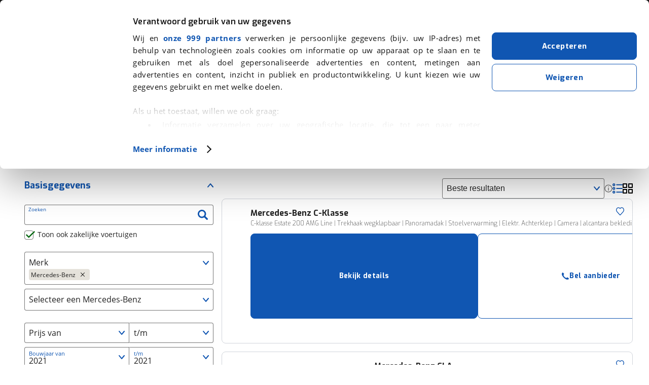

--- FILE ---
content_type: text/html; charset=utf-8
request_url: https://www.google.com/recaptcha/api2/anchor?ar=1&k=6LdJPI0UAAAAAHNZf30T2VUS4ZutqQjiP671hNRv&co=aHR0cHM6Ly93d3cudmlhYm92YWcubmw6NDQz&hl=en&v=PoyoqOPhxBO7pBk68S4YbpHZ&size=invisible&anchor-ms=20000&execute-ms=30000&cb=7s7y13h6we71
body_size: 48734
content:
<!DOCTYPE HTML><html dir="ltr" lang="en"><head><meta http-equiv="Content-Type" content="text/html; charset=UTF-8">
<meta http-equiv="X-UA-Compatible" content="IE=edge">
<title>reCAPTCHA</title>
<style type="text/css">
/* cyrillic-ext */
@font-face {
  font-family: 'Roboto';
  font-style: normal;
  font-weight: 400;
  font-stretch: 100%;
  src: url(//fonts.gstatic.com/s/roboto/v48/KFO7CnqEu92Fr1ME7kSn66aGLdTylUAMa3GUBHMdazTgWw.woff2) format('woff2');
  unicode-range: U+0460-052F, U+1C80-1C8A, U+20B4, U+2DE0-2DFF, U+A640-A69F, U+FE2E-FE2F;
}
/* cyrillic */
@font-face {
  font-family: 'Roboto';
  font-style: normal;
  font-weight: 400;
  font-stretch: 100%;
  src: url(//fonts.gstatic.com/s/roboto/v48/KFO7CnqEu92Fr1ME7kSn66aGLdTylUAMa3iUBHMdazTgWw.woff2) format('woff2');
  unicode-range: U+0301, U+0400-045F, U+0490-0491, U+04B0-04B1, U+2116;
}
/* greek-ext */
@font-face {
  font-family: 'Roboto';
  font-style: normal;
  font-weight: 400;
  font-stretch: 100%;
  src: url(//fonts.gstatic.com/s/roboto/v48/KFO7CnqEu92Fr1ME7kSn66aGLdTylUAMa3CUBHMdazTgWw.woff2) format('woff2');
  unicode-range: U+1F00-1FFF;
}
/* greek */
@font-face {
  font-family: 'Roboto';
  font-style: normal;
  font-weight: 400;
  font-stretch: 100%;
  src: url(//fonts.gstatic.com/s/roboto/v48/KFO7CnqEu92Fr1ME7kSn66aGLdTylUAMa3-UBHMdazTgWw.woff2) format('woff2');
  unicode-range: U+0370-0377, U+037A-037F, U+0384-038A, U+038C, U+038E-03A1, U+03A3-03FF;
}
/* math */
@font-face {
  font-family: 'Roboto';
  font-style: normal;
  font-weight: 400;
  font-stretch: 100%;
  src: url(//fonts.gstatic.com/s/roboto/v48/KFO7CnqEu92Fr1ME7kSn66aGLdTylUAMawCUBHMdazTgWw.woff2) format('woff2');
  unicode-range: U+0302-0303, U+0305, U+0307-0308, U+0310, U+0312, U+0315, U+031A, U+0326-0327, U+032C, U+032F-0330, U+0332-0333, U+0338, U+033A, U+0346, U+034D, U+0391-03A1, U+03A3-03A9, U+03B1-03C9, U+03D1, U+03D5-03D6, U+03F0-03F1, U+03F4-03F5, U+2016-2017, U+2034-2038, U+203C, U+2040, U+2043, U+2047, U+2050, U+2057, U+205F, U+2070-2071, U+2074-208E, U+2090-209C, U+20D0-20DC, U+20E1, U+20E5-20EF, U+2100-2112, U+2114-2115, U+2117-2121, U+2123-214F, U+2190, U+2192, U+2194-21AE, U+21B0-21E5, U+21F1-21F2, U+21F4-2211, U+2213-2214, U+2216-22FF, U+2308-230B, U+2310, U+2319, U+231C-2321, U+2336-237A, U+237C, U+2395, U+239B-23B7, U+23D0, U+23DC-23E1, U+2474-2475, U+25AF, U+25B3, U+25B7, U+25BD, U+25C1, U+25CA, U+25CC, U+25FB, U+266D-266F, U+27C0-27FF, U+2900-2AFF, U+2B0E-2B11, U+2B30-2B4C, U+2BFE, U+3030, U+FF5B, U+FF5D, U+1D400-1D7FF, U+1EE00-1EEFF;
}
/* symbols */
@font-face {
  font-family: 'Roboto';
  font-style: normal;
  font-weight: 400;
  font-stretch: 100%;
  src: url(//fonts.gstatic.com/s/roboto/v48/KFO7CnqEu92Fr1ME7kSn66aGLdTylUAMaxKUBHMdazTgWw.woff2) format('woff2');
  unicode-range: U+0001-000C, U+000E-001F, U+007F-009F, U+20DD-20E0, U+20E2-20E4, U+2150-218F, U+2190, U+2192, U+2194-2199, U+21AF, U+21E6-21F0, U+21F3, U+2218-2219, U+2299, U+22C4-22C6, U+2300-243F, U+2440-244A, U+2460-24FF, U+25A0-27BF, U+2800-28FF, U+2921-2922, U+2981, U+29BF, U+29EB, U+2B00-2BFF, U+4DC0-4DFF, U+FFF9-FFFB, U+10140-1018E, U+10190-1019C, U+101A0, U+101D0-101FD, U+102E0-102FB, U+10E60-10E7E, U+1D2C0-1D2D3, U+1D2E0-1D37F, U+1F000-1F0FF, U+1F100-1F1AD, U+1F1E6-1F1FF, U+1F30D-1F30F, U+1F315, U+1F31C, U+1F31E, U+1F320-1F32C, U+1F336, U+1F378, U+1F37D, U+1F382, U+1F393-1F39F, U+1F3A7-1F3A8, U+1F3AC-1F3AF, U+1F3C2, U+1F3C4-1F3C6, U+1F3CA-1F3CE, U+1F3D4-1F3E0, U+1F3ED, U+1F3F1-1F3F3, U+1F3F5-1F3F7, U+1F408, U+1F415, U+1F41F, U+1F426, U+1F43F, U+1F441-1F442, U+1F444, U+1F446-1F449, U+1F44C-1F44E, U+1F453, U+1F46A, U+1F47D, U+1F4A3, U+1F4B0, U+1F4B3, U+1F4B9, U+1F4BB, U+1F4BF, U+1F4C8-1F4CB, U+1F4D6, U+1F4DA, U+1F4DF, U+1F4E3-1F4E6, U+1F4EA-1F4ED, U+1F4F7, U+1F4F9-1F4FB, U+1F4FD-1F4FE, U+1F503, U+1F507-1F50B, U+1F50D, U+1F512-1F513, U+1F53E-1F54A, U+1F54F-1F5FA, U+1F610, U+1F650-1F67F, U+1F687, U+1F68D, U+1F691, U+1F694, U+1F698, U+1F6AD, U+1F6B2, U+1F6B9-1F6BA, U+1F6BC, U+1F6C6-1F6CF, U+1F6D3-1F6D7, U+1F6E0-1F6EA, U+1F6F0-1F6F3, U+1F6F7-1F6FC, U+1F700-1F7FF, U+1F800-1F80B, U+1F810-1F847, U+1F850-1F859, U+1F860-1F887, U+1F890-1F8AD, U+1F8B0-1F8BB, U+1F8C0-1F8C1, U+1F900-1F90B, U+1F93B, U+1F946, U+1F984, U+1F996, U+1F9E9, U+1FA00-1FA6F, U+1FA70-1FA7C, U+1FA80-1FA89, U+1FA8F-1FAC6, U+1FACE-1FADC, U+1FADF-1FAE9, U+1FAF0-1FAF8, U+1FB00-1FBFF;
}
/* vietnamese */
@font-face {
  font-family: 'Roboto';
  font-style: normal;
  font-weight: 400;
  font-stretch: 100%;
  src: url(//fonts.gstatic.com/s/roboto/v48/KFO7CnqEu92Fr1ME7kSn66aGLdTylUAMa3OUBHMdazTgWw.woff2) format('woff2');
  unicode-range: U+0102-0103, U+0110-0111, U+0128-0129, U+0168-0169, U+01A0-01A1, U+01AF-01B0, U+0300-0301, U+0303-0304, U+0308-0309, U+0323, U+0329, U+1EA0-1EF9, U+20AB;
}
/* latin-ext */
@font-face {
  font-family: 'Roboto';
  font-style: normal;
  font-weight: 400;
  font-stretch: 100%;
  src: url(//fonts.gstatic.com/s/roboto/v48/KFO7CnqEu92Fr1ME7kSn66aGLdTylUAMa3KUBHMdazTgWw.woff2) format('woff2');
  unicode-range: U+0100-02BA, U+02BD-02C5, U+02C7-02CC, U+02CE-02D7, U+02DD-02FF, U+0304, U+0308, U+0329, U+1D00-1DBF, U+1E00-1E9F, U+1EF2-1EFF, U+2020, U+20A0-20AB, U+20AD-20C0, U+2113, U+2C60-2C7F, U+A720-A7FF;
}
/* latin */
@font-face {
  font-family: 'Roboto';
  font-style: normal;
  font-weight: 400;
  font-stretch: 100%;
  src: url(//fonts.gstatic.com/s/roboto/v48/KFO7CnqEu92Fr1ME7kSn66aGLdTylUAMa3yUBHMdazQ.woff2) format('woff2');
  unicode-range: U+0000-00FF, U+0131, U+0152-0153, U+02BB-02BC, U+02C6, U+02DA, U+02DC, U+0304, U+0308, U+0329, U+2000-206F, U+20AC, U+2122, U+2191, U+2193, U+2212, U+2215, U+FEFF, U+FFFD;
}
/* cyrillic-ext */
@font-face {
  font-family: 'Roboto';
  font-style: normal;
  font-weight: 500;
  font-stretch: 100%;
  src: url(//fonts.gstatic.com/s/roboto/v48/KFO7CnqEu92Fr1ME7kSn66aGLdTylUAMa3GUBHMdazTgWw.woff2) format('woff2');
  unicode-range: U+0460-052F, U+1C80-1C8A, U+20B4, U+2DE0-2DFF, U+A640-A69F, U+FE2E-FE2F;
}
/* cyrillic */
@font-face {
  font-family: 'Roboto';
  font-style: normal;
  font-weight: 500;
  font-stretch: 100%;
  src: url(//fonts.gstatic.com/s/roboto/v48/KFO7CnqEu92Fr1ME7kSn66aGLdTylUAMa3iUBHMdazTgWw.woff2) format('woff2');
  unicode-range: U+0301, U+0400-045F, U+0490-0491, U+04B0-04B1, U+2116;
}
/* greek-ext */
@font-face {
  font-family: 'Roboto';
  font-style: normal;
  font-weight: 500;
  font-stretch: 100%;
  src: url(//fonts.gstatic.com/s/roboto/v48/KFO7CnqEu92Fr1ME7kSn66aGLdTylUAMa3CUBHMdazTgWw.woff2) format('woff2');
  unicode-range: U+1F00-1FFF;
}
/* greek */
@font-face {
  font-family: 'Roboto';
  font-style: normal;
  font-weight: 500;
  font-stretch: 100%;
  src: url(//fonts.gstatic.com/s/roboto/v48/KFO7CnqEu92Fr1ME7kSn66aGLdTylUAMa3-UBHMdazTgWw.woff2) format('woff2');
  unicode-range: U+0370-0377, U+037A-037F, U+0384-038A, U+038C, U+038E-03A1, U+03A3-03FF;
}
/* math */
@font-face {
  font-family: 'Roboto';
  font-style: normal;
  font-weight: 500;
  font-stretch: 100%;
  src: url(//fonts.gstatic.com/s/roboto/v48/KFO7CnqEu92Fr1ME7kSn66aGLdTylUAMawCUBHMdazTgWw.woff2) format('woff2');
  unicode-range: U+0302-0303, U+0305, U+0307-0308, U+0310, U+0312, U+0315, U+031A, U+0326-0327, U+032C, U+032F-0330, U+0332-0333, U+0338, U+033A, U+0346, U+034D, U+0391-03A1, U+03A3-03A9, U+03B1-03C9, U+03D1, U+03D5-03D6, U+03F0-03F1, U+03F4-03F5, U+2016-2017, U+2034-2038, U+203C, U+2040, U+2043, U+2047, U+2050, U+2057, U+205F, U+2070-2071, U+2074-208E, U+2090-209C, U+20D0-20DC, U+20E1, U+20E5-20EF, U+2100-2112, U+2114-2115, U+2117-2121, U+2123-214F, U+2190, U+2192, U+2194-21AE, U+21B0-21E5, U+21F1-21F2, U+21F4-2211, U+2213-2214, U+2216-22FF, U+2308-230B, U+2310, U+2319, U+231C-2321, U+2336-237A, U+237C, U+2395, U+239B-23B7, U+23D0, U+23DC-23E1, U+2474-2475, U+25AF, U+25B3, U+25B7, U+25BD, U+25C1, U+25CA, U+25CC, U+25FB, U+266D-266F, U+27C0-27FF, U+2900-2AFF, U+2B0E-2B11, U+2B30-2B4C, U+2BFE, U+3030, U+FF5B, U+FF5D, U+1D400-1D7FF, U+1EE00-1EEFF;
}
/* symbols */
@font-face {
  font-family: 'Roboto';
  font-style: normal;
  font-weight: 500;
  font-stretch: 100%;
  src: url(//fonts.gstatic.com/s/roboto/v48/KFO7CnqEu92Fr1ME7kSn66aGLdTylUAMaxKUBHMdazTgWw.woff2) format('woff2');
  unicode-range: U+0001-000C, U+000E-001F, U+007F-009F, U+20DD-20E0, U+20E2-20E4, U+2150-218F, U+2190, U+2192, U+2194-2199, U+21AF, U+21E6-21F0, U+21F3, U+2218-2219, U+2299, U+22C4-22C6, U+2300-243F, U+2440-244A, U+2460-24FF, U+25A0-27BF, U+2800-28FF, U+2921-2922, U+2981, U+29BF, U+29EB, U+2B00-2BFF, U+4DC0-4DFF, U+FFF9-FFFB, U+10140-1018E, U+10190-1019C, U+101A0, U+101D0-101FD, U+102E0-102FB, U+10E60-10E7E, U+1D2C0-1D2D3, U+1D2E0-1D37F, U+1F000-1F0FF, U+1F100-1F1AD, U+1F1E6-1F1FF, U+1F30D-1F30F, U+1F315, U+1F31C, U+1F31E, U+1F320-1F32C, U+1F336, U+1F378, U+1F37D, U+1F382, U+1F393-1F39F, U+1F3A7-1F3A8, U+1F3AC-1F3AF, U+1F3C2, U+1F3C4-1F3C6, U+1F3CA-1F3CE, U+1F3D4-1F3E0, U+1F3ED, U+1F3F1-1F3F3, U+1F3F5-1F3F7, U+1F408, U+1F415, U+1F41F, U+1F426, U+1F43F, U+1F441-1F442, U+1F444, U+1F446-1F449, U+1F44C-1F44E, U+1F453, U+1F46A, U+1F47D, U+1F4A3, U+1F4B0, U+1F4B3, U+1F4B9, U+1F4BB, U+1F4BF, U+1F4C8-1F4CB, U+1F4D6, U+1F4DA, U+1F4DF, U+1F4E3-1F4E6, U+1F4EA-1F4ED, U+1F4F7, U+1F4F9-1F4FB, U+1F4FD-1F4FE, U+1F503, U+1F507-1F50B, U+1F50D, U+1F512-1F513, U+1F53E-1F54A, U+1F54F-1F5FA, U+1F610, U+1F650-1F67F, U+1F687, U+1F68D, U+1F691, U+1F694, U+1F698, U+1F6AD, U+1F6B2, U+1F6B9-1F6BA, U+1F6BC, U+1F6C6-1F6CF, U+1F6D3-1F6D7, U+1F6E0-1F6EA, U+1F6F0-1F6F3, U+1F6F7-1F6FC, U+1F700-1F7FF, U+1F800-1F80B, U+1F810-1F847, U+1F850-1F859, U+1F860-1F887, U+1F890-1F8AD, U+1F8B0-1F8BB, U+1F8C0-1F8C1, U+1F900-1F90B, U+1F93B, U+1F946, U+1F984, U+1F996, U+1F9E9, U+1FA00-1FA6F, U+1FA70-1FA7C, U+1FA80-1FA89, U+1FA8F-1FAC6, U+1FACE-1FADC, U+1FADF-1FAE9, U+1FAF0-1FAF8, U+1FB00-1FBFF;
}
/* vietnamese */
@font-face {
  font-family: 'Roboto';
  font-style: normal;
  font-weight: 500;
  font-stretch: 100%;
  src: url(//fonts.gstatic.com/s/roboto/v48/KFO7CnqEu92Fr1ME7kSn66aGLdTylUAMa3OUBHMdazTgWw.woff2) format('woff2');
  unicode-range: U+0102-0103, U+0110-0111, U+0128-0129, U+0168-0169, U+01A0-01A1, U+01AF-01B0, U+0300-0301, U+0303-0304, U+0308-0309, U+0323, U+0329, U+1EA0-1EF9, U+20AB;
}
/* latin-ext */
@font-face {
  font-family: 'Roboto';
  font-style: normal;
  font-weight: 500;
  font-stretch: 100%;
  src: url(//fonts.gstatic.com/s/roboto/v48/KFO7CnqEu92Fr1ME7kSn66aGLdTylUAMa3KUBHMdazTgWw.woff2) format('woff2');
  unicode-range: U+0100-02BA, U+02BD-02C5, U+02C7-02CC, U+02CE-02D7, U+02DD-02FF, U+0304, U+0308, U+0329, U+1D00-1DBF, U+1E00-1E9F, U+1EF2-1EFF, U+2020, U+20A0-20AB, U+20AD-20C0, U+2113, U+2C60-2C7F, U+A720-A7FF;
}
/* latin */
@font-face {
  font-family: 'Roboto';
  font-style: normal;
  font-weight: 500;
  font-stretch: 100%;
  src: url(//fonts.gstatic.com/s/roboto/v48/KFO7CnqEu92Fr1ME7kSn66aGLdTylUAMa3yUBHMdazQ.woff2) format('woff2');
  unicode-range: U+0000-00FF, U+0131, U+0152-0153, U+02BB-02BC, U+02C6, U+02DA, U+02DC, U+0304, U+0308, U+0329, U+2000-206F, U+20AC, U+2122, U+2191, U+2193, U+2212, U+2215, U+FEFF, U+FFFD;
}
/* cyrillic-ext */
@font-face {
  font-family: 'Roboto';
  font-style: normal;
  font-weight: 900;
  font-stretch: 100%;
  src: url(//fonts.gstatic.com/s/roboto/v48/KFO7CnqEu92Fr1ME7kSn66aGLdTylUAMa3GUBHMdazTgWw.woff2) format('woff2');
  unicode-range: U+0460-052F, U+1C80-1C8A, U+20B4, U+2DE0-2DFF, U+A640-A69F, U+FE2E-FE2F;
}
/* cyrillic */
@font-face {
  font-family: 'Roboto';
  font-style: normal;
  font-weight: 900;
  font-stretch: 100%;
  src: url(//fonts.gstatic.com/s/roboto/v48/KFO7CnqEu92Fr1ME7kSn66aGLdTylUAMa3iUBHMdazTgWw.woff2) format('woff2');
  unicode-range: U+0301, U+0400-045F, U+0490-0491, U+04B0-04B1, U+2116;
}
/* greek-ext */
@font-face {
  font-family: 'Roboto';
  font-style: normal;
  font-weight: 900;
  font-stretch: 100%;
  src: url(//fonts.gstatic.com/s/roboto/v48/KFO7CnqEu92Fr1ME7kSn66aGLdTylUAMa3CUBHMdazTgWw.woff2) format('woff2');
  unicode-range: U+1F00-1FFF;
}
/* greek */
@font-face {
  font-family: 'Roboto';
  font-style: normal;
  font-weight: 900;
  font-stretch: 100%;
  src: url(//fonts.gstatic.com/s/roboto/v48/KFO7CnqEu92Fr1ME7kSn66aGLdTylUAMa3-UBHMdazTgWw.woff2) format('woff2');
  unicode-range: U+0370-0377, U+037A-037F, U+0384-038A, U+038C, U+038E-03A1, U+03A3-03FF;
}
/* math */
@font-face {
  font-family: 'Roboto';
  font-style: normal;
  font-weight: 900;
  font-stretch: 100%;
  src: url(//fonts.gstatic.com/s/roboto/v48/KFO7CnqEu92Fr1ME7kSn66aGLdTylUAMawCUBHMdazTgWw.woff2) format('woff2');
  unicode-range: U+0302-0303, U+0305, U+0307-0308, U+0310, U+0312, U+0315, U+031A, U+0326-0327, U+032C, U+032F-0330, U+0332-0333, U+0338, U+033A, U+0346, U+034D, U+0391-03A1, U+03A3-03A9, U+03B1-03C9, U+03D1, U+03D5-03D6, U+03F0-03F1, U+03F4-03F5, U+2016-2017, U+2034-2038, U+203C, U+2040, U+2043, U+2047, U+2050, U+2057, U+205F, U+2070-2071, U+2074-208E, U+2090-209C, U+20D0-20DC, U+20E1, U+20E5-20EF, U+2100-2112, U+2114-2115, U+2117-2121, U+2123-214F, U+2190, U+2192, U+2194-21AE, U+21B0-21E5, U+21F1-21F2, U+21F4-2211, U+2213-2214, U+2216-22FF, U+2308-230B, U+2310, U+2319, U+231C-2321, U+2336-237A, U+237C, U+2395, U+239B-23B7, U+23D0, U+23DC-23E1, U+2474-2475, U+25AF, U+25B3, U+25B7, U+25BD, U+25C1, U+25CA, U+25CC, U+25FB, U+266D-266F, U+27C0-27FF, U+2900-2AFF, U+2B0E-2B11, U+2B30-2B4C, U+2BFE, U+3030, U+FF5B, U+FF5D, U+1D400-1D7FF, U+1EE00-1EEFF;
}
/* symbols */
@font-face {
  font-family: 'Roboto';
  font-style: normal;
  font-weight: 900;
  font-stretch: 100%;
  src: url(//fonts.gstatic.com/s/roboto/v48/KFO7CnqEu92Fr1ME7kSn66aGLdTylUAMaxKUBHMdazTgWw.woff2) format('woff2');
  unicode-range: U+0001-000C, U+000E-001F, U+007F-009F, U+20DD-20E0, U+20E2-20E4, U+2150-218F, U+2190, U+2192, U+2194-2199, U+21AF, U+21E6-21F0, U+21F3, U+2218-2219, U+2299, U+22C4-22C6, U+2300-243F, U+2440-244A, U+2460-24FF, U+25A0-27BF, U+2800-28FF, U+2921-2922, U+2981, U+29BF, U+29EB, U+2B00-2BFF, U+4DC0-4DFF, U+FFF9-FFFB, U+10140-1018E, U+10190-1019C, U+101A0, U+101D0-101FD, U+102E0-102FB, U+10E60-10E7E, U+1D2C0-1D2D3, U+1D2E0-1D37F, U+1F000-1F0FF, U+1F100-1F1AD, U+1F1E6-1F1FF, U+1F30D-1F30F, U+1F315, U+1F31C, U+1F31E, U+1F320-1F32C, U+1F336, U+1F378, U+1F37D, U+1F382, U+1F393-1F39F, U+1F3A7-1F3A8, U+1F3AC-1F3AF, U+1F3C2, U+1F3C4-1F3C6, U+1F3CA-1F3CE, U+1F3D4-1F3E0, U+1F3ED, U+1F3F1-1F3F3, U+1F3F5-1F3F7, U+1F408, U+1F415, U+1F41F, U+1F426, U+1F43F, U+1F441-1F442, U+1F444, U+1F446-1F449, U+1F44C-1F44E, U+1F453, U+1F46A, U+1F47D, U+1F4A3, U+1F4B0, U+1F4B3, U+1F4B9, U+1F4BB, U+1F4BF, U+1F4C8-1F4CB, U+1F4D6, U+1F4DA, U+1F4DF, U+1F4E3-1F4E6, U+1F4EA-1F4ED, U+1F4F7, U+1F4F9-1F4FB, U+1F4FD-1F4FE, U+1F503, U+1F507-1F50B, U+1F50D, U+1F512-1F513, U+1F53E-1F54A, U+1F54F-1F5FA, U+1F610, U+1F650-1F67F, U+1F687, U+1F68D, U+1F691, U+1F694, U+1F698, U+1F6AD, U+1F6B2, U+1F6B9-1F6BA, U+1F6BC, U+1F6C6-1F6CF, U+1F6D3-1F6D7, U+1F6E0-1F6EA, U+1F6F0-1F6F3, U+1F6F7-1F6FC, U+1F700-1F7FF, U+1F800-1F80B, U+1F810-1F847, U+1F850-1F859, U+1F860-1F887, U+1F890-1F8AD, U+1F8B0-1F8BB, U+1F8C0-1F8C1, U+1F900-1F90B, U+1F93B, U+1F946, U+1F984, U+1F996, U+1F9E9, U+1FA00-1FA6F, U+1FA70-1FA7C, U+1FA80-1FA89, U+1FA8F-1FAC6, U+1FACE-1FADC, U+1FADF-1FAE9, U+1FAF0-1FAF8, U+1FB00-1FBFF;
}
/* vietnamese */
@font-face {
  font-family: 'Roboto';
  font-style: normal;
  font-weight: 900;
  font-stretch: 100%;
  src: url(//fonts.gstatic.com/s/roboto/v48/KFO7CnqEu92Fr1ME7kSn66aGLdTylUAMa3OUBHMdazTgWw.woff2) format('woff2');
  unicode-range: U+0102-0103, U+0110-0111, U+0128-0129, U+0168-0169, U+01A0-01A1, U+01AF-01B0, U+0300-0301, U+0303-0304, U+0308-0309, U+0323, U+0329, U+1EA0-1EF9, U+20AB;
}
/* latin-ext */
@font-face {
  font-family: 'Roboto';
  font-style: normal;
  font-weight: 900;
  font-stretch: 100%;
  src: url(//fonts.gstatic.com/s/roboto/v48/KFO7CnqEu92Fr1ME7kSn66aGLdTylUAMa3KUBHMdazTgWw.woff2) format('woff2');
  unicode-range: U+0100-02BA, U+02BD-02C5, U+02C7-02CC, U+02CE-02D7, U+02DD-02FF, U+0304, U+0308, U+0329, U+1D00-1DBF, U+1E00-1E9F, U+1EF2-1EFF, U+2020, U+20A0-20AB, U+20AD-20C0, U+2113, U+2C60-2C7F, U+A720-A7FF;
}
/* latin */
@font-face {
  font-family: 'Roboto';
  font-style: normal;
  font-weight: 900;
  font-stretch: 100%;
  src: url(//fonts.gstatic.com/s/roboto/v48/KFO7CnqEu92Fr1ME7kSn66aGLdTylUAMa3yUBHMdazQ.woff2) format('woff2');
  unicode-range: U+0000-00FF, U+0131, U+0152-0153, U+02BB-02BC, U+02C6, U+02DA, U+02DC, U+0304, U+0308, U+0329, U+2000-206F, U+20AC, U+2122, U+2191, U+2193, U+2212, U+2215, U+FEFF, U+FFFD;
}

</style>
<link rel="stylesheet" type="text/css" href="https://www.gstatic.com/recaptcha/releases/PoyoqOPhxBO7pBk68S4YbpHZ/styles__ltr.css">
<script nonce="a8ES077Al2C-Ncgp727SRQ" type="text/javascript">window['__recaptcha_api'] = 'https://www.google.com/recaptcha/api2/';</script>
<script type="text/javascript" src="https://www.gstatic.com/recaptcha/releases/PoyoqOPhxBO7pBk68S4YbpHZ/recaptcha__en.js" nonce="a8ES077Al2C-Ncgp727SRQ">
      
    </script></head>
<body><div id="rc-anchor-alert" class="rc-anchor-alert"></div>
<input type="hidden" id="recaptcha-token" value="[base64]">
<script type="text/javascript" nonce="a8ES077Al2C-Ncgp727SRQ">
      recaptcha.anchor.Main.init("[\x22ainput\x22,[\x22bgdata\x22,\x22\x22,\[base64]/[base64]/[base64]/[base64]/[base64]/[base64]/KGcoTywyNTMsTy5PKSxVRyhPLEMpKTpnKE8sMjUzLEMpLE8pKSxsKSksTykpfSxieT1mdW5jdGlvbihDLE8sdSxsKXtmb3IobD0odT1SKEMpLDApO08+MDtPLS0pbD1sPDw4fFooQyk7ZyhDLHUsbCl9LFVHPWZ1bmN0aW9uKEMsTyl7Qy5pLmxlbmd0aD4xMDQ/[base64]/[base64]/[base64]/[base64]/[base64]/[base64]/[base64]\\u003d\x22,\[base64]\x22,\x22ScK6N8KQw65eM2UFw5DCol/CuMOteEPDmX7Cq24Uw77DtD1wCsKbwpzClXfCvR5Zw6sPwqPCuVvCpxLDqGLDssKeKMOjw5FBfcO+J1jDicOMw5vDvEUiIsOAwo7DtWzCnkxQJ8KXUXTDnsKZQTrCszzDosKuD8OqwpF/AS3ClRDCujp8w7DDjFXDscOKwrIAITBvSgh8Ng4vMsO6w5ssb3bDh8O7w6/DlsODw4nDlnvDrMKMw5XDssOQw4AMfnnDnWkYw4XDmcOsEMOsw5rDliDCiGghw4MBwqFqc8OtwqzCjcOgRQZ/OjLDuwxMwrnDgMK2w6Z0TEPDlkAEw6ZtS8OBwrDChGE8w59uVcOuwoIbwpQiVz1BwrYTMxclDS3ChMOmw6Qpw5vCrEp6CMKsTcKEwrd2EADCjR4Cw6QlIcO5wq5ZK2vDlsORwqMKU34GwrXCglgQI2IJwoBOTsKpa8OSKnJjVsO+KR/DuG3Crwg6AgBRf8OSw7LCjGN2w6gtLlckwoR5fE/CghvCh8OAVk9EZsO3A8Ofwo0MwqjCp8KgRER5w4zCuEJuwo0hHMOFeCMudgYvX8Kww4vDoMOpwprCmsOAw6NFwpR6WgXDtMKgQVXCnwtrwqFrQsKDwqjCn8K2w6bDkMO8w78swosPw4jDvMKFJ8KGwpjDq1xrYHDCjsOzw6Bsw5kFwr4Awr/[base64]/ChQ/CplwrOXXCl8KzGntXc0t8w4HDt8O1DsOAw7MWw58FFGNncMKgVsKww6LDnMKXLcKFwroUwrDDtwvDtcOqw5jDiGQLw7cTw5jDtMK8FGwTF8O6GsK+f8OiwoFmw78iAznDkHsgTsKlwrAxwoDDpw/CnRLDuRXChsOLwofCocOEeR8TW8OTw6DDpMODw4/Cq8OQPnzCnm3DtcOvdsK8w7VhwrHCpMORwp5Qw5RTZz0zw43CjMOeN8OIw51IwqnDh2fChzfCksO4w6HDm8O0ZcKSwpsOwqjCu8Oywp5wwpHDmxLDvBjDiEYIwqTCi0DCrDZVfMKzTsOcw45Nw53DlcO+UMKyNmVtesOfw57DqMOvw7DDncKBw57CtMO8JcKIdT/CkEDDhsKrw6vCksOTw6/Cp8K2JcO/w4UDfkhxAHbDk8OTbMOmwqN0w5Uqw4DDpMK8w4EuwqrDv8KLWMO8w5ZFw7s+E8OlTjTCozXChEl/w5zClsOoOQ3Cs30vK2LCgcKcR8OuwpQew77DusObOQJoD8O/JUUxQMOJbnzDgTx2w5vCg0FUwrLCrArCiTwTwpIQwqjDpsOLwrXCuCYMVsO2eMK7ZTlrTzPDuh7Dl8KywoDDjAVdw6TDu8KaO8KtHMOkfsK1wpbCr27DjMO0woVIw6NlwpXChnvClgsAI8OYw5HCh8KkwqA5QsODwoLCmcOkLSXDszvDvXrDg15VQH/[base64]/w7RkBldkwrLCjjXCiMK2wp/[base64]/ChMOSwo5pYDLCu1tXw7VdEsOmwrw+TsOrRGBzwrUYw4F/[base64]/Dm0HDgXNmCwh/wpPDpUPDoSLCqcKdP3XDmcKFRSvCjMK0OBcFJwtaL1xZElHDkT1zwrFpwpInO8OKZMKywqjDnAdKHsO6SknCoMKMwrXCtMONwozDgcOHw5vDnRDDk8KMEsKlwoRhw6nCq3fDnnfDtXArw71zY8OQPlTCn8KKw4hFecKlMH/CkiQww4LDgcO9ZsKUwoRDJMOqwpZMVsO4w4MEU8KZAcOvSDZNwqfDhhjDg8OlAsKUwq/Cg8OUwohPw4PCnVXCrcOFw6LCo3LDtMKCwqxvw6vDqB51w7NWOFbDhcKHwr3CqyU6a8OEa8KNFDRRDXvCnsK1w4zCj8KWwrJ9wrLDt8O/ZgMcwonCnE/ChMKLwpQnFsKgwpPDksKOJRzDmsK9S3DCowInwqTCujgKw5xGwo8jw5Uuw6TChcOPBMKrw7kPdio9dsOIw650wo4oQzNjDizDjQrCrk5/w5nDpxJnF1sRw7pAw4rDncOdM8OUw73CgcKyGcOZPMO/w5Ugw7XCjEF0w51Gwr51KMKWw4XCvMK+PlPCmcOywq9nEMOBwrvCsMKnAcO2wpBFRm/DvWEOw7/CtxbDrcO/NsOaOz9pw4HCiX4OwoteZsKzEkfDuMK+w64twovCj8OAWsOkwq4/NcKaF8OHw7kSw6Blw6fCqMO6woIhw6nCosKqwq/[base64]/[base64]/wpDDs2vDscOBIsO3V8OALMOABBrDokAvScKMacODwoTDnEpzEsOywr9mAyPCnMObw4zDt8OsDVIyw5/Dt1rDmiBmw4MXw5tfw6nCnjgcw7sqwqBnw5HCmcKrwrFBJAJsHXwsBibCol/[base64]/Ct27DssKkbCd4A1kwwo9fwqVueMONw7zDlVACPEzDucKLwr1zwrAFRMKJw49tVlvCmw53woIywpHChQ/[base64]/w64Uw7rDgMOSTMK1dThQXsKBw5jCucO+wrMTdMOMwrvCksKpRlVia8Krw4Icwr4nN8K/w5QCwpInUcORw7AMwox6FcOGwqEpwoDCqC7DsVPCmMKCw4QiwpLDlwjDlXhwYsOww59TwoHDqsKWw7TCg2/Dp8OWw7l3ahLCgMObw5jCq0nDicOWwobDqT3CiMKTVMO9VWwbXXvDvwXCrcK1XcKAJsKwb01NYT1kwoAwwqXCqcKEHcOCIcKiw7xTcSZFwotvCRHDkRRTVFnDtSPCmsKJw4DDm8OGw5tOdk/DnsKJwqvDj30KwqsaNcKBw5/[base64]/CvMOAwp1gBVdPPsKLw6ZaEMKIw4xYGUhBXnDDpVV3ecOBwrY8w5HCuWXDu8O4wp98Y8KsfVkqcBQMwo3DmsO9YMKWw7TDhAh1Sl/CgHALwppvw7HDlUxDUko3woDCsXsle2YiLsO+HcO/w4g7w4nDgTbDlU5ww5nDsRspw7PChiEGFcO6wrp6w6DDoMOUw57CisK3KsO4w6fDs3dFw7l8w54mLsKvLcK6wo49E8KRwr4yw4kZXsOPwosVRhbDgsOzwrQlw4YlZsKTCcOtwpnCvsOzbBVaUi/CqAPCpRjCiMK+VsOQwrHCsMODPw8mBinCvS8kLTJSHMKQw482wp41ZWwQfMOuwrg8RcOfwpVuaMOIw7ULw5vCjynCnhRwFMO/worCg8KuwpfDv8O5w6DDtcK4woTCgcKCwpUSw4htPcOVbcKNw4Z2w4XCrR91GlVGdMO7UidIeMOQKHvDt2VBUmgEwrvCs8OYw4TCscKjU8OIcsK0emNJw7J2wqzDmGM8ecKdCV/DnVTCo8KUImvCv8KhBsOqUSZqGcOpAcOxNnvDljdAwrQwwo0AG8Opw4/[base64]/McKnEg7DicKYPsONwr3CmhjCv8KJaMK8SiXCiSbDq8OuCDDChgPDn8OHT8KVC0owfHoWJnvCoMKAw4kIwolBJClLw7jChcKyw6LDscKqw7vCric7K8OhHBzDkipYw4TCucOvTcOHwp/DjVPDlcKTwogpGsKhwqHDksK6OyYRNsKTw4PCsSQ1TVM3w6HDqsKewpAPQTvDrMOsw6/Cu8OrwqDDn21bw5A5w5/Dg0/[base64]/bi7CgzTDn8KBI0d7w5pAambCqWtuw4bDgh3CkMOTQznDt8Ozw6piQ8KsFcKiP2TCoGcmwrzDqCHCncK+w6jDkcKOAGJ7wrZfw5YJMsKGDcOhw5bCuj5iw67Dom9Lw57DuU/Cm0M/wr4Kf8KVbcKJwqMiABjDmCw3HsKfD0TCuMKRw5Btwr9Fw64OwqTDkcKLw6/CsEPCn1sdGsOSbmZRQ2LDsW5ZwobCpgrCsMOeQAc/w5geJV1ww6TCj8OkDlHClG0FYcO0NsK7F8KuLMOawq5qwqfChH0Xek/DtWPDqlfCt3gZT8KYwoJzKcO7Y0AOwpnCusKjE1cWU8OnHcOewoTDrAbDlwoJFCB2wp3ClRbCpnTDpi1vLxcTw5jCu3zCt8KGw4shw4hkenl2w4M3EmFCM8OPw4lkw7Yhw6NRwrrDmsOIw47CrgXCoxDDvMOZN3FhWSHCnsOOwp/DqVbDlyEPYQrDv8KoT8Oiwrc/ZcKIw5PDnsK2AMKlYsO/wpI3w5lOw5dNwq/Cm1PCsgkxdMKWwoBIw645dwhFwpp/wrDCucKawrTCgUJqfcKbw4TCtnR9wofDjsOxWcOzVmDCuw3DiTnCtMKlFFnDpsOQRcOdw55vAws+SF7DpsOJZmrDiFkaPDdTYVbDsl/DucKrQcO7NsKMCErDgjfDkzHDoEUcwpYlVMKVG8ORwojDjVEQZl7CmcKCDnBVw7Z4wog2w5UFHTQ+wqt6OQrCvXTCnmF7w4XCocK1wocew5zDq8O7Z39tesK3TcOVwqxCTsOew5p0T11iw7fCjywKG8OQYcK+ZcOsw4UpIMOyw5jCnX4HJh0JBcOhKcK/w4QlM2fDtVggDsOvwpfClFrDiRhBwofDsyDCt8KbwqzDpiMpGlJPGsO+woM9D8KGwobDg8Khwr/[base64]/DpmPCqsKABsOkKcKWw4xDdU1swq5lOsOGSCAjeBvCh8OTw4wnIWVXwqF4wrDDhx7Do8Oww4XDo18+LiQyVWsMwptAwptgw64AMcOfZsOIWsO1e1sfGw3CmlI8cMOObRMCwovChE9Gw7HDkETCk0vDncK0wpvCs8OWNsOrYcKwcF/DomnCg8OPw4XDucKSOw/CicOybsKbw5vDtRHDtsOjbMKuEEQtQC8TMsKuwrLCn3jCocOELMO+w5HCgxrDlcOTwpA6wrsuw7cRCsKQKD3DsMKqw53CjcOJw5wBw61iDzXCrXE1WsONw6HCn0rDmMOuSsOydMKvw5x2w7zDrCDDkk5BRcKmW8O1GklyOcK9c8O5woI1H8O/fmbDrMKzw4PCp8KQRkHDjnkNC8KvDlvDjMOvw5AYw6pNLz0/a8KRCcKUw4/CrcOuw4PCs8OywozCi1zCu8Kiw7htECDCohXCscKgLcOtw6LDjmdZw6vDsxUEwrXDpQrDiwo9WcOgwowAw7EOw7bCkcOOw7/DoF5/[base64]/[base64]/DmwDCtivDisKOw51aLsKSw57CtBMiYMOfw7lSw4lqVcKKbMKtw7cxehYqwp0bwqopHzNPw7UKw4Nvwq1tw7RTEwUoXSpiw7kZAQ1GGsOiREXDil1LKU1DwqN9VcOgCXvDsy/CpVR3azXDg8Kewq08dXfCkg/Dlm7Dj8OFPsOjTsOGwo12H8K6bsKHw7xlwoTDsgliwolcBsKKwrjDpsKBGcOoYsK0OQjCvcOIGcOgw4k8w5NsGzwvLMKXw5DCv37DsT/DoljDj8OrwqFxwqxqwqDCsn1sLFlbw6JtdB3ChT40ZS/CvBHCi0pFGB8INA/Cu8O+e8OadsO4wp7CsQ/DgsKhMsOvw49rW8OQblHCtsKgGG95AsKYBGPCuMKlbnjCgcOmw4HDi8KmXMKqEMOeIURhGjjDp8K0OBnCosOFw6/CgsOGfiHCvh8sCsKJJVnCuMOuw48TIcKLw6heJsKpI8KYw5jDksKFwqjCoMOfw4dFb8KGwrdmATA8wrjClcOZMjhadxFPwoAcwrZKTMKSYMKaw4EgBsOewrFuw50/wo/[base64]/woUhw4VPdnZMVDvCtB4JwqwLw6B4w53Dg2/DsyvDrsKuPF9UwrrDlMOBw77CnCvCvsKnSMOmw5NfwoUudxpRfMKdw4LDlcO9woTCrsKwFsOpcTXCuTBEwobCmMOPGMKLwpdHwqlYIsONw75gb3jCo8O+woFCTcK9K2bDsMOzRwpwbXw2HTrCpjsiFXjDlsODV2BOOMOJdcKsw77DuX/[base64]/w63Cu8ODeC8/wrNxIsOWTsOmw6t9ZGPDq1AewqjCjMKkfSgtWi/DjsONA8OOwqHDrcKVAcKGw79zPcOFahbDigfDqcKrU8K1w7jCuMK6w49YZH1Qw4NqRW3DhMOfwr04fyXDp0rCq8KjwoxNYBk9w5DCk1gsw5gWBy/DkcOzw6DCnWl8w6xiwp7CgW3Dshprw7fDhSrDtMK1w70Aa8K3wqPDnTvCr2/DlcKTw6AqSU4Sw5MawosydMO/JMOQwrvCrifCqmXCgcKxZwB3acKFwqrCv8Olw6XCuMK/[base64]/[base64]/ZlfDl8KUw6rChmHDrMK1w7tcw48DSFfCilx8aH/CkC7CmMKAPsKMNMOGwr7DusKgwpZ8b8Kfwr52PBbDqsKFYxTCvT9GJUvDiMOFwpbCsMObwr04wrDCjcKFwr1ww4RUw6REw6rDqRFlw5NvwrMLw5pFacOtd8KQccKlw5Y7AsK5wrx/[base64]/DqhjDkmF4GcOVW2xVHcKLw4TCqcKIZkLCgCTDuCnCpsKiw6Apwo84IcKBw5HDjMOwwqwuwq5sE8OreW1OwpIHZG3DuMOQasOFw5fDjmEVPwXDiwrCsMKiw5/CusOqworDtSk4woDDvljCl8OGw5s+woPCkypkWsOYEsKYwrbCgMOfchbCrlcKw4HCv8Onw7RCw6TDjF/Dt8KCZzQFdQcvXBUGBMKzwonCkQZNe8O0w40sLsKbaETChcOBwoXDkcKPw6obBGx1J0wdaQpCasOow78aKgTDksO9NsO1w6AOSFnDi1TCilPCgcKNwr/DmURCY1Efw7t4KDXDoAZ+woMrPMK3w6vDghTCtsOgw41OwrrCsMKxU8KsZHvCjsORw7vDvsOEDsO7w4bCmcKfw70Iwp82wq1MwobCl8OMw44WwofDscKnworClCB3F8OqYMONXm/DnHACw6DCiEEBwrjDhBJowpY4w6fDqwbDpH93CcKNwoRlOsOwG8KOH8KMwrB2w5HCqTLCg8O2FEYaLCzDg2/CsCFmwohnVsOxOH11RcOewpzCqEUPwotGwrfDgwFjw5zDlVgTODPDjMOIwo4QU8ODw4zCr8OCwrhfB37DhEU7PlwCBcO8ACl2QEbCoMOjQyYyTklIwp/[base64]/Djw7DicKYWcK7wofDmT4UZlbCnDHDo1zClQooVCjCh8OGwq4Lw6zDjMKsfh3ClTlQKEjClcKIw5jDjnfDvMOXMQXDjsOALCFWw5duw5HDpMKOTUjCqcOlHx8bVcO/e1DDmDXDjcK3GkHCp24yC8K9w77Cn8KQccKXw5jCri1lwoZDwpFBKCPCt8OHLMKSwrBQJUtsLilKIsKHIAR8VQfDnRRNFgJgw5fDry/CpsK2w6rDsMOyw4MdID3Cq8KMw78WGSXDnMODAR90wrdbY0pVacOxw6zDlsOUw7pOw6w8WjnCmV9ZN8KBw615RMKsw79DwpdVdcOUwoAXCkUcw5V6ZMKBwpZ4wo/CisKtDnfCpMKlaiQdw6cQw79jAS/CvsO7A0bCsywNCj4SThUawqYoQBzDmBvDsMKxIQNFLcK5F8KiwrtZWijDqFvCrmc9w48AVjjDscOMwpnDrBDDssORWcOGw6Y8MhFbLxnCj3kBwpvDoMOpWGTDpsKWbwxCHsKDw4/CrsK5w5nCvjzCl8KbJ33CjsKPw7g2woTDmjHCmcOBI8O8wpI4I3cDworCmg9CRjfDtS82ZyUWw7snw6vDmMOcw7QMNz06MQEqwozCn1vCoH8XPsKRDjHCncO3ci/DnRrDoMOERRRgJ8KJw57DhVxrw5fCnMO1XMOQw77CucOAwqNEw7TDjcKIQRTCnl5ewr3DiMOuw6E7IinDp8OaKMKZw5YXOcOWw73DrcOgw5vCqMOPMsObwoDDicKjZl1EWhQWNkkow7ALDQU2DGcWU8KOI8OZGSjDicOrUiM2wqHDjT/CucKSHsOPIcO3wrnCu0dwUSJkw6xNFsKsw7guJMKMw7DDv0DDoSo3w7rDskNCw61OBGNfw67Dh8KrAmbDpsKVJ8O5RsKZSMOvw6PCpEHDksKMJcOhG0rDsirCicOkw7vCmQFoVMO1wot1PGtocUvDr0Mxc8Kww7lbwp4OTWXCpFnCkm4TwqxNwo/DucOOwrPDoMO/Ji1dwpA8JsKbeHQgCxvCgHdAbDhYwpwpRHFOVkhbY117HzAXw5ctC1zCtcOrVMOywrLCrwDDpMOJJMOmYywmwpHDm8K5GBsBw6ARR8Kew6PCrxbDjsKWXwTCh8K/w5LDh8ORw7lvwrHCqMOHe248w57Cs1nCgBjChH5WUX4AESYOwpjDgsOgwpgMw4LClcKVVQjDi8K9TjvCn3DDuGrDpitcw7gXw43Csg8ywp7CoR5EH3vCpjQ4HUnDqjF/[base64]/DvW/DpMOWFBBAwrwCwq9hw4dSw5XDgBwSw5IcDMO2w602wqXDugR1WsOzwr/[base64]/ChXPDtDJqAcKJO8OML8O+wpZEYSAow4RHSmFKHsODOTsXFcOVZgUew67CmDYFPzRoG8OUwqAxDFHCm8OtNMO6wrfDlxIISsOcw5gmasO4OQIIwoVPbmjCm8OXbcO8wqnDjUnDu0IIw49IU8KBwprCvmtffcODwqVoDcORwqNWw6/DjMKbFCfDkcKBR0HCsAk9w6w/aMKhSMK/N8Kywo0Sw7DClSRJw6cWw4cMw7YJwoMEeMKTJkF6wopOwp8FIAbCjsOJw7bCuSslw55MWcOAw7XCusOwchwvwqrCkH/DkynDksKzOC0MwrbDsF4kw4bDtiARXRTCrcOEwoQbw4vCrMOTwoYCwrcaBMO1woLClVXDhcOdwqXCp8O/woZEw5EuND/Dhg9Cwo1iw7JABgXCgTUwBMOzEBc1TXvDmsKWw6TCqX/[base64]/w4jCjR5sKsKoecOsw45Vwq59TwoIwqPDvSrCiMKxHXMWUDUdLT7CicK6TR7DuRvCv2kERMOIw7XCjcKGBjpUw60iwo/CmGsdO3jDrUpfwrImwrtdbxIdHcOtw7TClMOIwrogw7zDkcKqdSvCr8Ocwrx+wrbCqW/[base64]/[base64]/CqMOAw4vDgsKeCcKtXMKVwpFbAsOOX8OUd2bDksK3w6PDkWvClcKMw51KwqTCo8KZw5vCk0pWw7XCncOaN8KBQMOMJsODLcOtw65IwpHCl8OCw4DCusOfw5zDgsOjX8Kpw5Yow41wBMK2w50swoLDgzUPXQlXw75Tw7ooDwZXGcOCwoLCvcO5w7XChyXDvAM/dMOpeMObbsONw7LCncO4chfDp01kOjbDn8OrP8OtfToFasKuGFXDl8OGIcKBw6XCtcOgF8Obw5zDo3TCkSDCtnzDu8OIw6PDucOjDmUyXm4XBU/[base64]/SmPCmcKsw5pwGsKybMOowoNow7BgPsOJw4cTKTlHaCFTZEfCgcKAAsKedXfCrsKxCsKjF3o4wofCpcOed8OldgzCpMOhw45hPMKpw7Ugw7N8emdrPcOkU07CrxnDocOdPsOxLgvDocO8wrRAwqUywq/CqcOtwrzDoy0Xw40uw7cTccKjWMOwQikRE8Kuw6bCoTlyck/[base64]/CigvDmcKBTk7DtXceNn0DwooFD8Kpw6PCosOaT8KHGiNdYBsfwoNPw7zCsMO6KEE1eMK3w6QVw45fREsUBHDDqcKAQQ03Vg3Dm8Ktw6zDv1PDosOZQwdjJR7DqcK/AS7Cv8Kyw6jDtBvCqwgMfsOsw6p1w5TCoQA3wqnDoXBIK8OCw7lbw7xhw4NdEMK7S8K/GMOhScKRwogmwpALw6EARcO7FMOqKMOyw4LCicKMwoTDohJ9wrvDqX8aKsOCdcK8S8KiWMOxCx5/ecODw4nDk8OBwpDCn8KFQXZOSsKidlFzwobDmsKBwq3CrsKiJsKAKAILUQg6LlZiE8KdV8OIwpfDgcKtwohSwonCrcONw5whQMOtbMOPeMOIw5g+w5jCq8OlwqPCs8OUwr4DZmHCj37CoMO1UlHCuMK9w4rDrTjCu0vCgcK8woh6JMKsWcO/w5rCih7DrxRswqTDmsKLEMOww5rDucO8w4t5HcO1wo7DsMOVGcKzwphUScKvcQLDlsKnw4zCnSAXw7vDscOSV0TDqGPDkMKYw4FPw70mMsKEw7BTUsOIUxPCrsKgHBjCkGnDmgNSXsOLZ0zDkXzCgirCh1PCpHrDiUI9TcKBZsKHwoPDp8KkwoPDjFvDm0/CuhPCh8K6w5ojFjjDgwfCqA3CgMKNHsOKw4t4wqAsWsK+X2FuwpwGU1kIwqrChcOhWcK9BBPCumzCp8OVw7DCkQNowqLDmW7Dm18vHyrDiVAjYxHDj8OVDMKfw65Ew5sRw5k9aC95M2zCg8K2w6bCom5/w7HCt3vDtzPDosKuw7c4J2MMf8KRw6PDscKRRsOmw7Jqwq4Ww6h0MMKLwp1Dw7cbwq1HKcOXMgBxeMKMw6Isw7PDj8OWw6U2w4DDlFPCsRTDocOlOlNZG8OpT8K8EXEyw58qw5B/w4BswrZqwp3DqHfDnsOvccKIw5Zrw6PCh8KZYMKnw6HDlDBcSTPDhj/Dn8KSA8KgMsO5ODkVw6wfw4nDrn8MwrzDp3hLUMOiZkjCt8OgBcO7SV9yNMOow5oWw78bw5rDnwHCghh2w75qeVrCs8K/w5DDocKMw5sQMx9dw752wqPCu8OZw4oCw7AmwoLCuBsIw4A8wo5uw70QwpNww4jChsOpOlXCv3tAw65xcV8mwoXCgsOsA8KaNn/DmMKHe8KAwp/[base64]/[base64]/e0BmwpXCicK3w5l2w4ltwqBOScOdwoTCkHTCmkbCqmBfw4TCinvDk8O4w5g8wp8dfMKiwr7CssONwrF9w6ckwoXDhRnDg0ZuZCTDjMO4w7XCusKzD8Oqw5nDombDt8O4TMKoOHU/wpXCksOWPlkyY8KDADgWwq19wpUHwoVIZcO7FWDCnsKjw6QnV8KgaRV5w6E/wrrCgB5BIMOhDVHCj8OZNFTDgcOvEwZYw6Zhw4olUMKbw53Cp8OvKMO5cjIGw7LDvsO+w7MWaMKNwqE5w4PDjARkGMO7STHCisONXhDDgE/ChULCrcKVwpLCu8KvICDCj8O7CSI3wrEeKxR0w5sHZ2nCqwXDsDQJCsOLVcKtw53DkQHDlcO9w47DrHLDs2rDr3bChMKfw65Cw5oJO3QZBsK/[base64]/[base64]/CnkwgwpbDsMO4wrERwpl1J8O5wo8awpYswocbEsKBw7nDpMO6HcOvCDrCkwhfw6jCpR7DtMKNw7IyH8KYw7jCtyQfJ3fDixJnCE7Dq19Ow5bCu8OXw5xGVCkyC8OcwozDrcKabMK/w6pEwrU0T8OuwqEFYMKIDVAZenRZwqPCjcOMwrPCmsO5KToNwog5TMK9NQDCrUvCnsKTwrYgFnUmwrtzw6trPcO4PcO/w5QYdn5DVynChsOyeMOIXsKOCMO6w6EYwpwXwprCusKaw69WD27CkMOLw54XOTLDrsOBw7LCpMKvw6J9woh8W07CuhDCpyfDl8OCw5DCmy8MdsK6wq/DrkVlaRnCuToNwo19EcKIdlhVZFTDsHNPw6NBwonDpC7Dp0UUwqhqN2XCmH3ClcOOwpZncVnDrsKDwqXCg8ODw7JmBMOSUWzDnsOIQRB+w5gSTBFBRcOAL8KFGmbDjTs3R0/CmXJEw5QMO2TDgMOmKsOjw67CmWnCjsOew6PCssKuIxA0wr3CrMKpwqR9wrpTC8KKMMOLZsOjw4Jaw7bDpBHCl8OoERjCmWjCpMKPTEbDnMOwY8OJwo/CgsOuwoFzwoNwfSrCpcOqOy1Owp3CmRXCuwDDg0gqJS5SwpDDiVYnK1PDlUnDl8OLfihew4l6EjlkccKBVcODPF/[base64]/[base64]/[base64]/DtcKBfcK/w74xw4rDq3jDhUIXw5bCgk/[base64]/[base64]/DocKnPGAXwrEuw6lzfMK2wr4TXMKUw4/DpizCllvCnS07w690wpPDhTrDrsKQNcOywoXCicKVw7cVawPDnDEBwrIrwpYDwpxuwqAsPMOtBUbCu8OCw63Dr8O4RGNhwoF/[base64]/woDDtMK4UXfCq8KXcVrDg8KEPMOJwpY9dT3CssKkwonDs8O/[base64]/DpcKZUCBXwpDCjmwnDsOdHRN8w6MowoXCt2rDv0HDsW7Cl8Obwqw6w5V/wr/[base64]/[base64]/DscO9w40Pw6DCrsK1DEPDgW9CwozDlC9mQsK7w5l+woHCsQfCqVRAShUSw5TDp8Osw6BGwrguw5fDrcK6PA7DsMKwwpgawpI1MMOhbxDCnMKgwrzCjMOzwpvDr34iwr/Dhgccw6MIQDDCisODCwpvdi5lO8OrbMOaP3FyG8Kuw7rDpUovwqwqPHPDi0Jww4vCg1jDkcKrAxlxw7fCtnV8wrfCqglrTWXDmjrCrBnCusO3wqfDiMOzUy/DkifDqMOpG3Fjw4/CmElwwp4QaMOlHcOARTp6wqwHXsKmDnYzw6cqwp/DrcKTFMOAUxfCuxbCuXnDrGTDs8Onw4fDgcKKwpJMGcKEIA17TFQRWC3Cl0fCmwHCiVzDmVAvAcKeOMK9wrHCmBHDuyHDgsOZf0fDkMK4IMOFwrfDpcK/VcO+HMKUw58XFV02w4XDunXCuMK3w5DDjS7CnlrDmyoXw43CpcOdwrY7QsKMw4HClz3DpMOXEAjCrcOzwr0jWB1yE8K3DRdhw4NNR8O9wpbCgcK/L8KAwonDr8KXwrLCvzNuwpBJwqkBw4LCosO1Qm/CnG7CpcK0RBk5wqxSwqNAG8KvXUIYwpjCmcOGw7BNPgg4SMKTRcK7J8OdZzguw7dmw6JFT8KYesOrA8KRY8KSw4Rlw57DqMKTw5DCqXoQMsOTw7osw5HCksO5wp8jwqMPDnl/QsOTw7gQwrUmBjfDrlfDtcOlExrDtMKVwqjCjRnDrBZ4RjIoCELCrn/Ct8KMJgVTwqrCqcK7KE1/IcO+KXk2wqJVw5NZH8ODw7fCpDIWw5YTcHrCsjvDlcOxwolWH8OkEsOawpIaYQbDg8KPwofDncKgw53CosK/[base64]/CtRDDqcKkbxrDisOvwoHDtBpPw4lSwpYyVMKIwoILwrrCrwIWQD1kwpTDs1vCoFo1woEIwojDt8KET8KLwrcMw55GScO0w7xJwrE4w5zDo3fClsOKw75XD2JNw7drAynDnHzDhn9dKQ9Fw4xJWUBUwoslCsOkccOcwo/DmjTDuMK8worCgMKxwppWKXLCq0Ztw7UDPMObwqXDokphI0DCo8K8IcOMcRMjw67CqErDp2dBwqNOw5zCpMOBVRVWOHdpRMKERcKMd8OCw4vCu8Kew4kTwo8ZDnrChMOCeTMiwqPCtcKDdjF2XsKAHi/CumANw6g3bcOfwqsFwrc5ZnxBXEEkw5wINMKYw7XDlT4NXDbCmcK5RnXDpcOaw7lNZh9BFA3DhVbCg8OKwp7DgcKQUcOQw5IWwrvCsMKdBcKOVcOCDh5dw6kUccOlwrR+wpjCjn/DosOYG8KVwoDDgG3DujLDvcKZfmljwoQwSzzCnAHDkT3Ct8KWC3d2w5nDpxXDrcKDw7nDgsK1DCQQfcOUwpXCgzrDoMKLKTpDw78MwpjDul7DsFpYBcOiw7vChsO+OFnDucKlQyvDhcOBSADCiMOZQ2/Cs04YEMK9acOrwp/CtMKCwrrCqH3CncKEw5MVZcKmwoJ0wrzDiVnCnwTCnsKiJTjDozfChsKrc3/DqsOhwqrCl2NVfcKqegLClcKHacOWJ8Kqw5Vawo5pwrnCusKXwr/Co8KNwq4zwpLCksOXwrHDkGrDvmlZJj8ISxtAwo5wecO/wq1ewrnDknYpIWrClxQTwqYRwpdew7TDgBPCh25FwrLCsX8kwqXDrjnDt0l4wqlgw4gpw4IxfFPCl8KveMOmwqvDs8OnwopIwqdueQhGfQVyC2/CrkIHWcOkwqvCsCcvRljDrnB9Y8K3w6TCn8KZRcOtwr1nw75+w4bCjzJEwpdPATg1WCt8IMOUUMOSwrMgwqDDq8K/wq1KJcK6wrxjOcO0w5YJEToewpw4w7rCrsKkd8KYwrbDhsO5w7nCt8OMVlgmNTPCgSEhIsKOwq/[base64]/CmVHCuhvDm8KybhfCqsODJWvDrsKxNWvCtMKQUFRYP1B+wqnDmT07wpI7w4c4w5gPw5AQYTXCqGoND8Opwr7CtsODTsKOVwrDpExuwqUew4zDt8OvcVQHwo7Di8KTP2jDvsKJw6jCi3XDi8KPwqwtNsKVw41mfD/DlMKmwpfDi2DCmgPDlcKMLkjCgsO4f1nDo8Khw6Vnwp7CjAFJwqLCu3DDsC3CncO6wqfDinAAw4vDpcKCwofDpnDCoMKFw6fDgcOLXcKkIAE/B8OFYGpiNEADw41nw6rCqCfCmlrDusO+FVTCuE/DjcOMKsKBw4/CiMO3wrRRw7HDvlLDslFvRnwGw5rDiR/Cl8OSw5TCtcKtS8Oww6YjHwVNwoIzFF18IBRQE8OeNh3Dp8KxVwAOwqAew5LDn8KxacK8cBrClzdDw4dQKmzCllgAHMO6wqzDl2XCumpgHsObeAw1wqfCnHkew78ZVMKKworCqsOGAcO5w6PCt1LDkW5/w7tFwrjDlcO5wpFcGsOGw7jDg8KKw4AUDsKpWMObEkTCmBnCisKawrpHUMONP8KVw6UyN8Kow53Clh0Aw4HDlz/DrS40MRl4wr43esKXw5/DvlbDvMO7woPDkhlfNsOjXcOgM1LDq2TCnTQcWS3Dm3ckKMOfF1HDv8OSwrdCNF3CgHzCly/Cm8OzPMOcOcKIw4DDsMOZwrwICEptwoHCvMOLMcKnKRghwo8Gw67DmSgjw6XCgsKhwq/Cu8Oww7cXDFByAsOLRcOvw7vCg8KSFzjDnMKWwoQvXsKGw4V5w7hmw6DDvsO3csOrAWM3bcKgNUfCs8KED3InwqEUwqZJWcOOQsK5QBVLw5kFw6PCkcKHOCPDh8KUwoPDpm4WBMOGZjISPMORNwvCjcOkW8KHZMKudV/ChS/[base64]/DsF7Dr8KqWwENw4JzwrnCl23CqB7Ckj7CucOKwpXCkMKyFcOxw5ZeMMOdw40PwrdGR8OvNXLCpgQ+w53DuMKkw6zDoG7ColXCkA9EHsOoasKGJBfDvsOMw49vwr0QWDPCoADClsKAwo3ChMOVwo7Ds8Kbwq/CoXTCkD8FCQjCsDE1w5bDp8OoAkkTCBBbw5zCuMOLw7sMWcKyYcOmF3okw5/CsMKPw5nDjcO8cgjCv8O1w4pTw5nDsDwOCMOHw4RwW0TDq8KsT8KiD1fCv3YkVGhiXMOyJ8KtwrMALcOwwpnCjA9gw6XDusOYw7vDr8KPwr/Cs8KNUcKXRcO/w5pZd8KQw6h+NcOtw5HCk8KKYsOIwo8ZOsKrwpVkw4XCgcKqEcOEJGfDskcPXcKew5k9w7BywrV9w4BXwoPCqzVFYMKFL8OvwqMRwrnDmMOUJMKSRjzDj8Kjw5fCvMK1wq9hIsKZw7LCvk8uNMOew6wmcUJyXcOgwoF0MRhRwpcGw40wwpjCpsKRwpZLw41/wojCqjtWTcKIw57Cn8KQw77CiwrCgMKfNEs7w5I4NMKew7ZSLlfCoVbCu08zwrjDvyLDpVXCjMKaW8O7wr9HwrXCjnHCo0XDh8KhPjLDhMO+QcKEw6/DimxgLinDvcOnRXHDvm05wrbCoMOrF0TDscO/wq4mwrsvNsKzAMKDWVvDm1fDjiJWw4JgQV/CmsK7w6nDhsOVw6TCjMO1w4ELwpQ7w53ChsKNw4LCssObw5s4w7nCkDHCgCxYw5vDt8Opw5DDscO2wp/[base64]/w6nCuMOdw7p8cm/Cvx/CqsOxwqfDpzwcbRRUwqloKMK5w6F7XsOQwo9LwqJ1CMOfdSlgwpLDqcKCd8KgwrMNfkHCnRjCg0PCi2EOAk/CjnDDg8OTcFsHw6p9wpXCnV14RyMKecKDGBTCkcOXZcKEwqUzRMOKw7IPw6TDjsOpw7gbw7Qxw5AZc8K4w6UvIGbCjz9QwqoRw67CicOAf0g9QsO0THjDtW7DjiU/IGhEwrhPw5nDmALDj3PDpHRtw5TCrX/DvzFlwrMHwrXCrAXDqsOhw7AzAmYxEcKiwozCl8O2w6nCksOTwpTCtnguScOnw6Rmw6jDlMKxI2kjwqLCjWBnYcKqw5rCicOaDMOTwoUfDMKKKcKHazBdw6RCKMOrw4PDvS/Cj8OPThgNcng9w5HCmhx1wq/DthJ0UcK+wotYcMOTw4jDqlHDk8O5woHDp1dPBAPDhcKbbH7DpW0EJwjDpMOawqHDmcO3wovCmi7CusK4NwTCsMK3wqgOw7fDlnBrwoEiL8KncsKfw6nDvMKuWhhkw7nDvyUXVhJbY8KQw64db8OXwovCpU/DnT9scMKeOj/[base64]/DsiNEQCdAw5ErXg85BMOoOn9yw4UkDCsAwoMHTsKyf8Kpbz3DuEHDlcKGw4fDrAPCncKwJ1AKGWHCjMKhwrTCscK+bcOTfMOiw4jDsxjDvcKWMhbChMKuAcObwpzDsMOrHyrCviPDnUPDhsOTAsKpM8OoBsOhw5YjTMOawpDCg8OpfjbCnCg5wqbCk1IDwotbw4/DgcKvw6wyDcKywp7DnHzDs27Dg8KEM3h4d8Obw7fDmcK+O1Jnw43CpcKTwrZ6H8O/w7TDm3hCw7TDvyczwq/CkxIFwrRdO8KCwpocw6tTCsOJNG7ChTtjeMOGw5jCscOSwqvCtsO7w4M9VGrCo8KMwrHCjXEXY8OIw5c9fsOtw6gWRsOdw6/ChxNIw7sywrrCuXEaesOqwqzCsMKlA8K4wrTDrMKISMKowqjDiCd/SU85DQrDvsOVwrR+GMOVUkAQw5/CrDnDmzfDqX0mZ8KCw5wbdcKawrQew6rDg8OiLz7DicKYWz7CkGPCu8OEFsOcw6bCkVlTwqrCisO0w7HDvsKrwr/CiHEjH8OyDAZuw5fCkMKpw77Dj8OLwoTDssK6wr4jw55NTMKyw7rCuywFRUEXw48/esKlwp/ClsKcw41wwr7Cl8OJbsOSwoDCpsOQVVjDtcKIwrkkw5c3w4xcdXETwrBmPXQLIcKxdFbDg1Q7JU8Lw4zCncOSfcO6asOFw5kFw5RAw5DCusKcwpXCn8KVbSzDv0jDvwVHfTTCksOlwrA1aiBJw4/CqkdHwqXCo8O3KMOEwoZMwpUywpZSwohLwr3DslbCsHHClBPDrC7CohRrHcOBB8OdK13CsyXDgEJ/OMK2wqrCjcO9w6cUd8O/CsOMwrXChcK3KU7Dl8O2wrk1wrBnw5DCqcOLQELClcKGMMO2w5bCksKcwqcEwpkKBzLDhcK3e1PDmRzCrEkXa0hrIsOrw6vCrnxsNkzDqsKfAsOMI8OpKGUScXxuPjHCgjfDusK4w4vCq8KpwpldwqTDoT/Cry7ClT/Cl8KVw7TCo8OywqBvwpAAJh1/dVV3w7zDvF7DsQLChyTCo8K3HghacGw2wr1QwqNsQsKhw7MjeWbCgcOiw6zClsONMsOCLcK3wrLCt8KmwrbClwLCosObw4rDssKWPnI6wr7CoMOowofDvjtjw5HDv8Kjw5rCkgkIw6AQDMOzTXjCjMO9w5gEZ8ONIlTDgHJgOGBfZ8KAwoFGcBTDp0rDgAQ1Zgt/ejTDhsOmwrPCvnPDlzQtcCNhwokKLV8rwoDCjMKJwpxmw7hJw7TDl8Kfw7Ulw4dAw7rDjRvClCXCgMKAwozDkjzCnjrCj8OwwrUWwqxcwrVIMMOwwrPDrwILVcOww68fdcOCFcOqd8O5VgcsKMKTL8KeYVMdYE9lw7o0w63DqH4Ga8KGOR9UwpJdZUPCvSjCtcO/wqYzw6PDr8KOw5jCoCHDjFtmw4AXZsKuwp5pw6nCh8OHNcOawqbCpDgdwqxJPMKtwrJ9InlOw6fDjsK2X8OIw7Q7HTrCicOENcKFw6zCv8K4w4ZVM8KUwojCusKYZMOlfQHDpsORwqrCpTjDtg/CncKuwr/CmsOxW8OWwrHCjcOJaH/CmDrCoxHDisKpw5xAwo/CjCIuw58Mwr9KNMOfwonCkBLDkcKzEcK+ahRSGsK1CyvCgcKTNj9ldMK6asKgwpBfwp3CoUlkHMOZw7QyeA/Cs8KSw6TDkcOnw6dYw67DgkQMZMOqw5VqUWHCqcKcccOWwo7DjMOHP8OCNMK3w7JCY0FowozDsD5VU8OJwqfCmBk2RsOuwrxywoYhOhIbw6x6OGZJwrpBwoVkViZLw43CvsOUwpJJwq5NAljDncO/FVbDksKFKMKAwoXDngVSVcKKw7Npwrk4w7I0wp8PIm/DkxbDhcOoF8Ogw71NK8KywovDk8O9wpokw70UTjAEwrrDs8O5HWN6QBfCp8K4w6U5w7oTWmI3w7XChsOfwqrDgkLDisOawosCBcOla2ZVPCVww67DqWjCg8OgXMObwqsJwptcw6xIWlHCvF97BFtZc3fCuTbDmsOywr4kwojCqsOGRsKUw7Jww5PDm3XDpC/DtwBLbHFgBcOQEU4iwq/CrXg4MMOGw4NcQUrDkXxQw5Q8wrFnIQbDlDsww7LCksKHwpBZIsKWw58mWRHDtgp4DV5WwqDCj8K0aHkow7TDmMKxwpzCucOWVsKXw4PDvcOAw5Zww5bCucKtw4EswrjDqMO2w4PDvUFMw43CjUrDtMKGMBvCgCjDh0/DkxljG8KRNlTDtxhew6pAw7pQwpvDhXUVwrl+wqXDssKNw59gwojDqsKxTgFxOsKuVsOEH8KXwqbCkUnCmhDCtAkowprCv2TDiUsibMKKw4/CvMK9w7jCpMObw5nCm8Kda8KPwq3DjFHDrzzDu8OWScK0GsKOJy5Ow7vDjjbDrMO/PsOYQcOGFzowScO7fsOISiLDnypYXMKRw63DusKvw53Cv0cSw4IKw48jw7tzwqDClnzDtCsVw4nDrl7ChsOWXhouw492w7oCwrcqLsKgw7YdQsKxwo/CrsKUVMKoURNfw7LCtsOGOFhQWX/CqsKTw6HCgSrDpSTCvcK4FC/Dk8KJw5TCtQ1eVcOZwrdzXWpOW8OHwrDCljfCsl9Kw5dVIsOfRCRIw7jDpcO3EXQiYS3DssKyMXTCkTDCqMKVbMKedWIhw4R+AMKGw6/CkRBkB8OWEcKuLGDCvMO7wrJVw5rDh17DisKuw7UfMBFEw6jDgsKlw7p0w5U2ZcOREDsywobDu8K2YVrDihHDpCJ3aMKQw7pSM8K/[base64]/w5jDtjDCpMK+wqsaWMOWw64Rwrg2wrnCscO+w6jDlsKaPsOvKhMAGMKXfUMFY8Omw4jDlzzDi8Ojwr7ClsOhLTrCs00tUMO8bx7CmMOjJsOUT3jCpsOKdMOEC8KiwpDDvUEtw48xw5/DtsOawo9vRATDnMOtw5AxCRpUwohsH8OIDAvCtcOFdFoxw6XCmQ8LLMOoJ0zCl8OswpbCjCfCulrCnsOiw7DCu1JXS8KqPEHCkGjDlcKPw5R3w6vDkMOZwrIRK3LDgxURwq4bH8OuamwvVMK1wqEJTsKrw6LCocKKAk7DosKiw6/Cvz7DqcKsw47DlMOpw5hpwpYnWRtvw7zCqVZdWMKCwr7CtcKxdMO1wojCkMKrwo5OFFNnTMKcOsKFw584A8OUGMOrM8O3w4PDngLCnH7DgcKhwq7ChMKqwqR6fsOQwqXDlUUoGDXCiC4MwqZrwosHw5vClGrCrMKEw6HDlk4Iwq/[base64]/DkQgtw4nCn8Kcwq8zw4zCvCLDgcOgwp/ChsKBwosAB3/CkH5oeMOGZ8KtesKqEMOvBMOXwodCSiHDjsKsNsO+fil1L8Kpw7kZw43CucKvwp8cw73DqcKhw5/[base64]/ChnnDucOdesKNXHAvasO1w6DCvxTChcOZBsK1wpvDpw7DpHJ/N8KkJjPDlcKQw5dNwp/DnFTClUlyw6ckdhDDhMOAIsKmw4rCmXdQZnYkY8KYJcK/PC3DrsOxO8KPwpdyWcK9w40MXsKow50/SlDCvsOaw6/Ch8K8w6MeD1h6w5jCm0AXVHzCpXwnwptuwqbCvEV7wosAAjtWw5cZwpfDv8O6w5/Cngw3wox7DMKSw4B4A8OowrHDuMK0WcK4wqQpUVUUw6LDmsOQbjbDr8K/w5hww4HDr1sbwqMbR8KbwoDCg8O1H8KSEhTCjyt8DHXCosKoUm/CnFDCoMKvwqnDmsKsw5krdGXCl0HCpgMRwr1jEsKcTcKHWFvDscOtw58dw7NjKRfCsRrDvsKSGRk1OhI4d0vCtMKLw5M8w67ChMOOwpsiKA8VHX8gY8OxBcOow4NXV8OSwrkdwqtKw7zDpgrDpzbCjsO0\x22],null,[\x22conf\x22,null,\x226LdJPI0UAAAAAHNZf30T2VUS4ZutqQjiP671hNRv\x22,0,null,null,null,0,[21,125,63,73,95,87,41,43,42,83,102,105,109,121],[1017145,855],0,null,null,null,null,0,null,0,null,700,1,null,0,\[base64]/76lBhnEnQkZnOKMAhmv8xEZ\x22,0,0,null,null,1,null,0,1,null,null,null,0],\x22https://www.viabovag.nl:443\x22,null,[3,1,1],null,null,null,1,3600,[\x22https://www.google.com/intl/en/policies/privacy/\x22,\x22https://www.google.com/intl/en/policies/terms/\x22],\x22Do9ZJh3ZV62SnM/fzglD3Rk+2JJ4gF4ZnJMOMc1M1lQ\\u003d\x22,1,0,null,1,1769412694108,0,0,[187],null,[101],\x22RC-MPEbJJeTvkKmkQ\x22,null,null,null,null,null,\x220dAFcWeA7zmjtPFeXx7mNKoQE1P-jv2xVcdsA0ATthLk_JA1wL32BPaIzILpE4RhMfGrOnPObjLKZbcQ8CrIuew-M3V5PGdUpdzw\x22,1769495494284]");
    </script></body></html>

--- FILE ---
content_type: text/css; charset=UTF-8
request_url: https://www.viabovag.nl/_next/static/css/fcb0df589722d2d9.css
body_size: 19968
content:
.EnvTag_envTag__4v6P9{--tagSize:15rem;position:fixed;top:0;right:0;display:flex;padding:var(--whitespace-xs);align-items:flex-end;justify-content:center;width:var(--tagSize);aspect-ratio:1/1;font-family:var(--font-family-heading);font-weight:var(--font-weight-bold);font-size:var(--font-size-m);text-transform:uppercase;letter-spacing:1px;color:rgb(var(--tagColor));background-color:rgb(var(--tagBgColor));z-index:var(--z-index-max);transform:translate(calc(.5 * var(--tagSize)),calc(-.5 * var(--tagSize))) rotate(45deg)}.EnvTag_envTag__4v6P9.EnvTag_ACC__9Fdgr{--tagColor:var(--black);--tagBgColor:var(--bovag-yellow)}.EnvTag_envTag__4v6P9.EnvTag_QA1__9fBAK{--tagColor:var(--white);--tagBgColor:var(--bovag-blue)}.EnvTag_envTag__4v6P9.EnvTag_QA2__7yYkv{--tagColor:var(--white);--tagBgColor:var(--bovag-green)}.EnvTag_envTag__4v6P9.EnvTag_DYNAMIC__V0p_3{--tagColor:var(--bovag-yellow);--tagBgColor:var(--black)}.EnvTag_envTag__4v6P9.EnvTag_INTEGRATION__yctnQ{--tagColor:var(--white);--tagBgColor:var(--bovag-red)}.Link_link__15_Y0{color:rgb(var(--color-link-primary))}.Link_link__hover__ns3Z_:hover,.Link_link__static__j36AI{text-decoration:underline}@media (hover:hover){.Link_link__15_Y0:hover{color:rgb(var(--color-link-primary-hover))}.Link_link__15_Y0:active,.Link_link__15_Y0:focus{color:rgb(var(--color-link-primary-active))}}.Link_link__regular___ZhWB{text-decoration:underline;position:relative;display:inline-block}.Link_externalLink__VLgE1{flex:0 0 auto;width:.75rem;height:.75rem}@media (hover:hover){.Link_link__regular___ZhWB:active,.Link_link__regular___ZhWB:hover{text-decoration:none}}.Drawer_backDrop__GHq69{visibility:hidden;background-color:rgb(var(--black)/var(--opacity-2));position:fixed;top:var(--site-header-height);left:0;right:0;bottom:0;opacity:var(--opacity-full);display:none;overscroll-behavior-y:none;overflow-y:auto;overflow-x:hidden}@media (min-width:40rem){.Drawer_backDrop__GHq69{top:0;--expandedHeight:auto}}.Drawer_backDrop__opened__xfSew{transform:translateX(0)}.Drawer_backDrop__opened__xfSew,.Drawer_menu__opened__IKQXs{visibility:visible;opacity:var(--opacity-none);display:block}@media (min-width:40rem){.Drawer_menu__opened__IKQXs{opacity:var(--opacity-full)}.Drawer_backDrop__GHq69,.Drawer_menu__opened__IKQXs{visibility:hidden;display:none}.Drawer_backDrop__openedDesktop__yiZEu{visibility:visible;opacity:var(--opacity-none);transform:translateX(0);display:block}}.Drawer_drawer__6XZ_j{--menuHeight:3.5rem;visibility:hidden;display:none;opacity:var(--opacity-full);position:absolute;flex-direction:column;background-color:rgb(var(--bovag-yellow));max-width:32rem;left:0;top:var(--site-header-height);height:calc(100vh - var(--site-header-height));right:var(--whitespace-xl);transform:translateX(-100%);overflow:hidden}@media (min-width:40rem){.Drawer_drawer__6XZ_j{height:auto;position:absolute;max-width:64rem;margin:0 auto;bottom:auto;top:100%;right:0;background-color:rgb(var(--white));border-bottom-left-radius:var(--border-radius-m);border-bottom-right-radius:var(--border-radius-m);transform:translateX(0)}}@media (min-width:1080px){.Drawer_drawerRight__G2dbl{margin:0 0 0 auto}}.Drawer_menu__opened__IKQXs.Drawer_drawer__6XZ_j{transform:translateX(0);display:flex;visibility:visible;opacity:var(--opacity-none)}.Drawer_controls__MQfLT{display:flex}@media (min-width:40rem){.Drawer_controls__MQfLT{display:none}}.Drawer_controlLabel__NLiY1{flex:1;font-weight:var(--font-weight-bold);font-family:var(--font-family-heading);text-transform:uppercase;text-align:center;display:flex;height:var(--menuHeight);align-items:center;justify-content:center}.Drawer_menu__hasMobilityType__LKGx6 .Drawer_controlLabel__NLiY1{padding-right:3.5rem}.Drawer_controlButton__9L7bC{flex:0 0 var(--menuHeight);height:var(--menuHeight);background-color:transparent;border:none;cursor:pointer;display:flex;align-items:center;justify-content:center;padding:0}.Drawer_controlButton__9L7bC:last-child{background-color:rgb(var(--black)/var(--opacity-5))}.Menu_chevron__2GHPA{font-size:.5em;margin-left:auto}.Menu_footer__KFYGW{margin-top:auto;padding:var(--g-grid-gap);font-weight:var(--font-weight-bold);font-size:var(--font-size-xs);font-family:var(--font-family-heading);text-align:left;display:flex;flex-direction:column}.Menu_helpingHand__ZKEHf{width:1.5rem;height:auto}.QuickList_quick__K0oX6{display:none}@media (min-width:40rem){.QuickList_quick__K0oX6{display:none;align-items:center;background-color:rgb(var(--bovag-yellow));padding:var(--whitespace-xs) var(--g-grid-gap)}.QuickList_quick__active___qltR{display:flex}}.QuickList_quickList__AeJwL{display:flex;list-style:none inside none;padding:0;font-family:var(--font-family-heading);font-size:var(--font-size-s)}.QuickList_item__qyc5k{padding:0 var(--whitespace-s)}.QuickList_icon__5wWJV{font-size:1.667rem}.QuickList_close__dVigY{display:inline-flex;margin-left:auto;background-color:transparent;border:none;padding:0;cursor:pointer}.SubMenuList_subMenu__UDmAU{visibility:hidden;list-style:none inside none;padding:0;display:flex;flex-direction:column;position:absolute;top:0;right:0;bottom:0;left:0;color:rgb(var(--black)/var(--opacity-1));transform:translateX(100%);transition:all ease-out var(--transition-duration-short);overflow-y:auto;background-color:rgb(var(--white))}@media (min-width:40rem){.SubMenuList_subMenu__UDmAU{--sub-menu-columns:3;position:static;display:grid;grid-gap:var(--whitespace-xl) var(--g-grid-gap);grid-template-columns:repeat(var(--sub-menu-columns),minmax(1rem,1fr));padding:var(--whitespace-m) var(--g-grid-gap) var(--whitespace-l) var(--g-grid-gap)}}@media (min-width:60rem){.SubMenuList_subMenu__UDmAU{grid-gap:var(--g-grid-gap);--sub-menu-columns:4}}.SubMenuList_subMenu__opened__4A2sp{visibility:visible;transform:translateX(0)}.SubMenuList_button__J46ua{cursor:pointer;display:inline-flex;align-items:center;background-color:transparent;padding:var(--whitespace-xxs) var(--g-grid-gap);border:none;font-weight:var(--font-weight-medium);width:100%;height:2.125rem;font-family:var(--font-family-heading);font-size:var(--font-size-s);text-align:left;color:rgb(var(--color-link-primary))}@media (min-width:40rem){.SubMenuList_button__J46ua{font-size:var(--font-size-m);font-weight:var(--font-weight-bold);cursor:default;line-height:1.1;height:auto;margin-bottom:var(--whitespace-xs);padding:0;color:currentColor}}.SubMenuList_lastItem__wfWPn{order:-1;border-bottom:1px solid rgb(var(--grey-4));margin-bottom:var(--whitespace-xs);height:3rem;display:inline-flex;align-items:center}.SubMenuList_lastItem__wfWPn>.SubMenuList_button__J46ua:before{display:none}@media (min-width:40rem){.SubMenuList_lastItem__wfWPn{display:none}.SubMenuList_lastItem__wfWPn>.SubMenuList_button__J46ua:before{display:unset}.SubMenuList_lastItem__wfWPn .SubMenuList_button__J46ua{font-weight:var(--font-weight-regular);font-size:var(--font-size-s);cursor:pointer;display:inline-flex;align-items:center;width:auto;color:rgb(var(--color-link-primary))}}.SubMenuList_chevron__DMBtA{transition:all ease-out var(--transition-duration-short)}.SubMenuList_group__active__Kujyw .SubMenuList_chevron__DMBtA{transform:scaleY(-1)}@media (min-width:40rem){.SubMenuList_chevron__DMBtA{display:none}.SubMenuList_group__11jgJ{grid-column:span calc(var(--sub-menu-columns) / 3)}}.SubMenuList_links__T_UCH{list-style:none;font-size:var(--font-size-s);margin:0 var(--g-grid-gap) var(--g-grid-gap) var(--g-grid-gap);display:none}.SubMenuList_group__active__Kujyw .SubMenuList_links__T_UCH{display:block}.SubMenuList_item__WUS78{margin-bottom:.25rem}@media (min-width:40rem){.SubMenuList_links__T_UCH{display:block;grid-column:span calc(var(--sub-menu-columns) / 3);margin:0;padding:0}.SubMenuList_item__WUS78{padding-top:var(--whitespace-xxs);border-left:1px solid rgb(var(--black)/var(--opacity-3));padding-left:var(--whitespace-s);margin-bottom:0}.SubMenuList_item__overview__SgbF3{border-left:none}}.SubMenuList_footer__F_W3f{margin-top:auto;padding:var(--g-grid-gap);font-weight:var(--font-weight-bold);font-size:var(--font-size-xs);font-family:var(--font-family-heading);text-align:left;display:flex;flex-direction:column}@media (min-width:40rem){.SubMenuList_footer__F_W3f{display:none}}@media (min-width:60rem){.SubMenuList_footer__F_W3f{order:-1;align-items:unset;grid-row:span 3;grid-column:unset;flex-direction:column;justify-content:start;font-size:var(--font-size-xxxl);margin:0;padding:0;max-width:8rem}}.SubMenuList_pointing__9r1xH{width:1.5rem;height:auto}.SubMenuList_presenting__0Py13{display:none}@media (min-width:40rem){.SubMenuList_presenting__0Py13{display:inline-block;order:1;width:10rem;height:auto;margin-left:var(--whitespace-m)}}@media (min-width:60rem){.SubMenuList_presenting__0Py13{display:inline-block;transform:scaleX(-1);order:1;width:10rem;height:auto;margin-left:0;margin-top:var(--whitespace-m)}}@media (min-width:40rem){.SubMenuList_pointing__9r1xH{display:none}}.MainMenuList_mainMenu__oC0J8{list-style:none inside none;padding:0;display:flex;flex-direction:column;height:100%;position:relative}@media (min-width:40rem){.MainMenuList_mainMenu__oC0J8{height:auto}}.MainMenuList_item__X9Wpp{color:rgb(var(--black)/var(--opacity-1))}.MainMenuList_item_border__lyZ6J{margin-top:.875rem;padding-top:.875rem;border-top:1px solid rgb(var(--black)/var(--opacity-3))}@media (min-width:40rem){.MainMenuList_item__X9Wpp{display:none}.MainMenuList_item_border__lyZ6J{border-top-width:0;margin-top:0;padding-top:0}.MainMenuList_item__active__DJJN_{display:block}}.MainMenuList_button__uOi4T{background-color:transparent;border:none;padding:0 var(--whitespace-m);margin:0;display:flex;align-items:center;height:3rem;cursor:pointer;width:100%;color:rgb(var(--black)/var(--opacity-1))}.MainMenuList_item__X9Wpp:first-child .MainMenuList_button__uOi4T{border-top:1px solid rgb(var(--black)/var(--opacity-3))}@media (min-width:40rem){.MainMenuList_button__uOi4T{display:none}}.MainMenuList_label__f1UNc{flex:1;text-align:left;padding:0 var(--g-grid-gap)}.MainMenuList_chevron__2jyI1{fill:rgb(var(--black)/var(--opacity-2))}@media (min-width:40rem){.MainMenuList_footer__yo7mG{display:none}}.MainMenuList_advertisersPortalLink__5a5rp{margin-top:auto}.MainMenuList_advertisersPortalLink__5a5rp svg{flex-shrink:0}.MainMenuList_advertisersPortalLink__5a5rp+*{margin-top:var(--whitespace-m)}.MainMenuList_advertisersPortalLink__5a5rp>a{background-color:transparent;border:none;padding:0 var(--whitespace-m);margin:0;display:flex;align-items:center;height:3rem;cursor:pointer;width:100%;color:rgb(var(--black)/var(--opacity-1))}.MainMenuList_advertisersPortalLink__5a5rp>a:hover{cursor:pointer}@media (min-width:40rem){.MainMenuList_advertisersPortalLink__5a5rp{display:none}}.MenuBar_menuBar__E0QjT{display:none}@media (min-width:40rem){.MenuBar_menuBar__E0QjT{list-style:none;padding:0;display:flex;height:calc(100% - var(--whitespace-xxs) * -2);margin-left:2.5rem}}.MenuBar_button__yybbV{height:100%;padding:0 var(--whitespace-xs);display:flex;align-items:center;color:rgb(var(--white));background-color:transparent;border:none;position:relative;cursor:pointer}.MenuBar_button__active__XB6U5:after,.MenuBar_button__yybbV:hover:after{content:"";height:.25rem;width:calc(100% - 1rem);background-color:rgb(var(--bovag-yellow));position:absolute;bottom:0;left:.5rem}.MenuBar_item__pesbX{margin:0}.MenuBar_icon__L40w3{width:.5em;height:.5em;fill:currentColor;margin-left:var(--whitespace-xs);transition:transform var(--transition-duration-short) ease-out}.MenuBar_link__KbIAy:active .MenuBar_icon__L40w3,.MenuBar_link__KbIAy:focus .MenuBar_icon__L40w3,.MenuBar_link__KbIAy:hover .MenuBar_icon__L40w3,.MenuBar_link__active__XzdPg .MenuBar_icon__L40w3{transform:scaleY(-1)}.VehicleCard_link__pvQtE{display:flex;position:relative;height:100%}.VehicleCard_link__pvQtE:hover{color:currentColor}.VehicleCard_link__pvQtE:after{content:"";box-shadow:var(--card-shadow);border-radius:var(--border-radius-xs);position:absolute;top:0;left:0;width:100%;height:100%;z-index:-1;opacity:var(--opacity-full);transition:opacity var(--transition-duration-short) ease-in-out}.VehicleCard_link__pvQtE:hover:after{opacity:var(--opacity-none)}.VehicleCard_card__BrpeN{--vehicle-card-columns:6;--vehicle-card-span-full:span 6;--vehicle-card-span-image:span 2;--vehicle-card-span-content:span 4;--vehicle-card-span-title-sm:span 5;--vehicle-card-span-commercial-label:span 1;--vehicle-card-gap:var(--whitespace-s);height:100%;width:100%;display:grid;grid-template-columns:repeat(var(--vehicle-card-columns),minmax(0,1fr));grid-template-rows:auto 1fr;grid-gap:var(--vehicle-card-gap);font-size:var(--font-size-s);color:rgb(var(--black)/var(--opacity-1));line-height:1.2;border-radius:var(--border-radius-xs);border:1px solid rgba(var(--black)/24%);padding:var(--whitespace-s);overflow:hidden}.VehicleCard_card__BrpeN:hover{border-color:rgba(var(--black)/54%)}.VehicleCard_title__Tgvdo{--vehicle-card-line-clamp:2;order:1;grid-column:var(--vehicle-card-span-full);align-self:start;font-family:var(--font-family-heading);font-size:var(--font-size-xxl);font-weight:var(--font-weight-bold);line-height:1.3;-webkit-line-clamp:var(--vehicle-card-line-clamp);-webkit-box-orient:vertical;line-clamp:var(--vehicle-card-line-clamp);margin:0;overflow:hidden;white-space:nowrap;text-overflow:ellipsis;display:block}.VehicleCard_title--sm__55W3r{grid-column:var(--vehicle-card-span-title-sm)}.VehicleCard_labelStatic__cZ_1v,.VehicleCard_label__nKQeJ{display:none;height:-moz-fit-content;height:fit-content;width:-moz-fit-content;width:fit-content;padding:4px;grid-column:var(--vehicle-card-span-commercial-label);justify-content:center;align-items:center;justify-self:center;align-self:center;font-size:var(--font-size-xs);border-radius:var(--border-radius-xs);background-color:rgb(var(--black));color:rgb(var(--white))}.VehicleCard_labelStatic__cZ_1v{--label-whitespace-top:calc(var(--whitespace-xs) * 8);top:var(--label-whitespace-top);right:var(--whitespace-s);position:absolute;display:inline-flex}.VehicleCard_imageContainer__0kmGb{order:0;grid-column:var(--vehicle-card-span-full);position:relative;display:flex;flex-direction:column;align-items:center;margin:calc(var(--whitespace-s) * -1) calc(var(--whitespace-s) * -1) 0 calc(var(--whitespace-s) * -1);overflow:hidden}.VehicleCard_imageWrapper__IEkNP{position:relative;overflow:hidden;width:100%;aspect-ratio:4/3}.VehicleCard_sliderNavigation__Xk4q7{position:absolute;top:0;width:100%;height:100%;display:flex;align-items:center;justify-content:space-between}.VehicleCard_sliderNavigation__Xk4q7 button{width:50%;height:100%;padding:var(--whitespace-s);background-color:unset;color:rgb(var(--white));text-align:left;filter:drop-shadow(0 0 2px rgb(var(--black)));border:none}.VehicleCard_sliderNavigation__Xk4q7 button:last-of-type{text-align:right}.VehicleCard_sliderNavigation__Xk4q7 button svg{--hoverOffset:var(--whitespace-xs);fill:currentColor;width:var(--whitespace-xs);transition:transform var(--transition-duration-short) ease;transform:translateX(0)}.VehicleCard_sliderNavigation__Xk4q7 button:hover svg{transform:translateX(var(--hoverOffset))}.VehicleCard_sliderNavigation__Xk4q7 button:not(:last-of-type):hover svg{transform:translateX(calc(-1 * var(--hoverOffset)))}.VehicleCard_imagePlaceholder__oUS9b{width:100%;height:100%;padding:20px 4%;background-color:rgb(var(--grey-2));font:var(--font-weight-bold) var(--font-size-s) var(--font-family-body);text-transform:uppercase;margin:0;display:flex;flex-direction:column;align-items:center;justify-content:center}figure.VehicleCard_imagePlaceholder__oUS9b>img{width:55%;margin-bottom:8px}.VehicleCard_imagePlaceholder__oUS9b figcaption{text-align:center;font-weight:200;text-transform:none}.VehicleCard_imageWrapper__IEkNP img{display:block;width:100%;-o-object-fit:cover;object-fit:cover;-o-object-position:center;object-position:center}.VehicleCard_imageContainer__0kmGb .VehicleCard_favoriteButton__lzLKj{position:absolute;top:var(--whitespace-s);right:var(--whitespace-s);font:var(--font-size-m) var(--font-family-body);margin:0;border:none;display:flex;align-items:center;background-color:rgb(var(--white));border-radius:50%;color:rgb(var(--bovag-blue));cursor:pointer;width:auto;height:auto}.VehicleCard_imageContainer__0kmGb .VehicleCard_favoriteButton__lzLKj>svg{width:1.125rem;height:1.125rem;fill:none;stroke:currentColor;stroke-width:2}.VehicleCard_imageContainer__0kmGb .VehicleCard_favoriteButton__lzLKj[data-active=true]>svg{animation:none}.VehicleCard_card__BrpeN:not(.VehicleCard_isInGridView___BbID) .VehicleCard_favoriteButton__lzLKj[data-active=true]{border:none}.VehicleCard_favoriteButton__lzLKj:after{content:attr(title);display:none}.VehicleCard_favoriteButton__lzLKj[data-active=true]{animation:VehicleCard_zoomInOut__nSKse .4s ease-in-out;color:rgb(var(--bovag-red))}.VehicleCard_favoriteButton__lzLKj[data-active=true]>svg{fill:currentcolor;color:rgb(var(--bovag-red))}.VehicleCard_content__lx8Qv{--vehicle-card-content-columns:2;--vehicle-card-content-span-full:span 2;--vehicle-card-content-span-half:span 1;order:2;grid-column:var(--vehicle-card-span-full);display:grid;grid-template-columns:repeat(var(--vehicle-card-content-columns),minmax(0,1fr));grid-template-rows:auto 1fr;grid-gap:var(--vehicle-card-gap);font:var(--font-size-s) var(--font-family-body);align-items:start}.VehicleCard_specs__91L5m{order:0;list-style:none;padding:0;line-height:1.5em;display:grid;grid-template-columns:repeat(1,minmax(0,1fr));grid-auto-rows:minmax(min-content,max-content);grid-gap:var(--whitespace-xxs) var(--vehicle-card-gap)}.VehicleCard_mileage__Hucww{display:inline-flex;align-items:center}.VehicleCard_mileage__Hucww>svg{margin-left:var(--whitespace-xxs)}.VehicleCard_certainties__cPM5L[aria-hidden=true]+.VehicleCard_specs__91L5m{grid-column:var(--vehicle-card-content-span-full);grid-template-columns:repeat(1,minmax(0,1fr))}.VehicleCard_certainties__cPM5L{order:1;list-style:none;padding:0;line-height:1.5em;display:grid;grid-template-columns:repeat(1,minmax(0,1fr));grid-gap:var(--whitespace-xxs) var(--vehicle-card-gap);grid-auto-rows:minmax(min-content,max-content)}.VehicleCard_certainties__cPM5L>li{display:flex}.VehicleCard_certainties__cPM5L>li>svg{fill:rgb(var(--color-cta-default));width:1.5em;height:1.5em;flex-shrink:0;margin-right:calc(var(--whitespace-xs) / 2)}.VehicleCard_location__hHAKO{order:2}.VehicleCard_location__hHAKO,.VehicleCard_priceContainer__ovd_V{grid-column:var(--vehicle-card-content-span-full);display:flex;align-items:center}.VehicleCard_priceContainer__ovd_V{order:3;flex-wrap:wrap}.VehicleCard_price__IblWS{font:var(--font-weight-bold) var(--font-size-xxl) var(--font-family-heading);line-height:1;display:inline-block;margin-right:var(--whitespace-s);white-space:nowrap}.VehicleCard_tax__giaNi{display:inline-block}.VehicleCard_leasePrice__On9sf{order:4;grid-column:var(--vehicle-card-content-span-full);display:flex;align-items:center;height:auto}.VehicleCard_leasePrice__On9sf>:first-child{margin-right:var(--whitespace-xs)}.VehicleCard_ctaContainer__uX_sX{order:5;grid-column:var(--vehicle-card-content-span-full);display:flex;flex-direction:column}.VehicleCard_ctaContainer__uX_sX>.VehicleCard_cta__5bq2U:not(:last-child){margin-bottom:var(--whitespace-xs)}.VehicleCard_adCallCta__j5USH{padding:calc(var(--whitespace-xxs) * 3) var(--whitespace-s);text-align:center;text-decoration:underline}.VehicleCard_isInGridView___BbID .VehicleCard_labelStatic__cZ_1v{top:var(--whitespace-s);left:var(--whitespace-s);right:0}@media (min-width:40rem){.VehicleCard_label__nKQeJ{display:inline-flex}.VehicleCard_card__BrpeN:not(.VehicleCard_isInGridView___BbID) .VehicleCard_title__Tgvdo{order:0}.VehicleCard_isInGridView___BbID{--vehicle-card-gap:var(--whitespace-xs)}.VehicleCard_isInGridView___BbID .VehicleCard_title__Tgvdo{font-size:var(--font-size-m)}.VehicleCard_isInGridView___BbID .VehicleCard_label__nKQeJ{display:none}.VehicleCard_isInGridView___BbID .VehicleCard_priceContainer__ovd_V{margin:var(--whitespace-xs) 0}.VehicleCard_card__BrpeN:not(.VehicleCard_isInGridView___BbID) .VehicleCard_imageContainer__0kmGb{order:1;grid-column:var(--vehicle-card-span-image);margin:0}.VehicleCard_card__BrpeN:not(.VehicleCard_isInGridView___BbID) .VehicleCard_imageWrapper__IEkNP{border-radius:var(--border-radius-xs)}.VehicleCard_card__BrpeN:not(.VehicleCard_isInGridView___BbID) .VehicleCard_favoriteButton__lzLKj{margin-top:var(--whitespace-s);position:unset;top:unset;right:unset;padding:0;background-color:unset}.VehicleCard_card__BrpeN:not(.VehicleCard_isInGridView___BbID) .VehicleCard_favoriteButton__lzLKj>svg{margin-right:var(--whitespace-xs)}.VehicleCard_card__BrpeN:not(.VehicleCard_isInGridView___BbID) .VehicleCard_favoriteButton__lzLKj:after{display:unset}.VehicleCard_card__BrpeN:not(.VehicleCard_isInGridView___BbID) .VehicleCard_content__lx8Qv{grid-column:var(--vehicle-card-span-content)}.VehicleCard_card__BrpeN:not(.VehicleCard_isInGridView___BbID) .VehicleCard_specs__91L5m{order:4}.VehicleCard_card__BrpeN:not(.VehicleCard_isInGridView___BbID) .VehicleCard_labelStatic__cZ_1v{display:none}:not(.VehicleCard_isInGridView___BbID) .VehicleCard_certainties__cPM5L[aria-hidden=true]+.VehicleCard_specs__91L5m{grid-template-columns:repeat(2,minmax(0,1fr))}.VehicleCard_isInGridView___BbID .VehicleCard_specs__91L5m{grid-column:var(--vehicle-card-content-span-full);display:flex;flex-wrap:wrap;grid-gap:0}.VehicleCard_isInGridView___BbID .VehicleCard_specs__91L5m>*{position:relative}.VehicleCard_isInGridView___BbID .VehicleCard_specs__91L5m>:not(:last-child):after{content:"•";margin:0 var(--whitespace-xxs)}.VehicleCard_isInGridView___BbID .VehicleCard_certainties__cPM5L[aria-hidden=true]+.VehicleCard_specs__91L5m{grid-template-columns:repeat(1,minmax(0,1fr))}.VehicleCard_card__BrpeN:not(.VehicleCard_isInGridView___BbID) .VehicleCard_certainties__cPM5L{order:3}.VehicleCard_isInGridView___BbID .VehicleCard_certainties__cPM5L{display:none}.VehicleCard_card__BrpeN:not(.VehicleCard_isInGridView___BbID) .VehicleCard_leasePrice__On9sf{order:2}.VehicleCard_card__BrpeN:not(.VehicleCard_isInGridView___BbID) .VehicleCard_location__hHAKO{order:1;grid-column:var(--vehicle-card-content-span-half)}.VehicleCard_card__BrpeN:not(.VehicleCard_isInGridView___BbID) .VehicleCard_priceContainer__ovd_V{order:0;grid-column:var(--vehicle-card-content-span-half)}}@keyframes VehicleCard_zoomInOut__nSKse{50%{transform:scale(1.1)}}.Button_button__exqP_{align-items:center;background-color:rgb(var(--color-link-primary));border:1px solid rgb(var(--color-link-primary));border-radius:var(--border-radius-s);color:rgb(var(--white));cursor:pointer;display:inline-flex;font-weight:var(--font-weight-bold);justify-content:center;line-height:1.5;padding:calc(var(--whitespace-xxs) * 3) var(--whitespace-xs);text-decoration:none;position:relative;grid-gap:var(--whitespace-xs)}@media (min-width:60rem){.Button_button__large__T6sjK{font-size:var(--font-size-xl);font-weight:var(--font-weight-bold);padding:var(--whitespace-s) var(--whitespace-m)}}@media (hover:hover){.Button_button__exqP_{padding:calc(var(--whitespace-xxs) * 3) var(--whitespace-s)}.Button_button__exqP_:focus,.Button_button__exqP_:hover{background-color:rgb(var(--color-link-primary-hover));color:rgb(var(--white))}.Button_button__exqP_:active{background-color:rgb(var(--color-link-primary-active))}}.Button_button_icon___LdnI{fill:currentColor;flex-shrink:0;height:1em;width:1em}.Button_button__large__T6sjK{font-family:var(--font-family-heading);font-size:var(--font-size-l)}.Button_loading__U3vY1>.Button_loading_icon__wTF2w{display:grid}.Button_loading_icon__wTF2w{display:none;position:absolute;border-radius:var(--border-radius-s);width:100%;height:100%;color:inherit;top:0;left:0;opacity:.7;justify-content:center;align-items:center;cursor:default;background-color:rgb(var(--grey-6))}.Button_loading_icon__wTF2w>svg{animation:Button_spin__ITV3l 1s linear infinite}.Button_button__secondary__fJWTD{background-color:rgb(var(--color-cta-default));border:1px solid rgb(var(--color-cta-default))}@media (hover:hover){.Button_button__secondary__fJWTD:focus,.Button_button__secondary__fJWTD:hover{background-color:rgb(var(--color-cta-hover));border-color:rgb(var(--color-cta-hover))}.Button_button__secondary__fJWTD:active{background-color:rgb(var(--color-cta-active));border-color:rgb(var(--color-cta-active))}}.Button_button__tertiary__4xuMS{background-color:rgb(var(--color-link-secondary))}.Button_button__ghost__vBmr4{border-style:solid;border-width:1px}.Button_button__primary__Closo.Button_button__ghost__vBmr4{background-color:transparent;border-color:currentColor;color:rgb(var(--color-link-primary))}.Button_button__primary__Closo.Button_button__ghost__vBmr4:focus,.Button_button__primary__Closo.Button_button__ghost__vBmr4:hover{color:rgb(var(--color-link-primary-hover))}.Button_button__primary__Closo.Button_button__ghost__vBmr4:active{color:rgb(var(--color-link-primary-active))}.Button_button__secondary__fJWTD.Button_button__ghost__vBmr4{background-color:transparent;border-color:currentColor;color:rgb(var(--color-cta-default))}.Button_button__secondary__fJWTD.Button_button__ghost__vBmr4:focus,.Button_button__secondary__fJWTD.Button_button__ghost__vBmr4:hover{color:rgb(var(--color-cta-hover))}.Button_button__secondary__fJWTD.Button_button__ghost__vBmr4:active{color:rgb(var(--color-cta-active))}.Button_button__simple__I8S_F{background-color:transparent;border:none;color:rgb(var(--color-link-primary));font-size:var(--font-size-s);font-weight:var(--font-weight-bold);padding:0}.Button_button__simple__I8S_F:focus,.Button_button__simple__I8S_F:hover{background-color:transparent;color:rgb(var(--color-link-primary-hover))}.Button_button__simple__I8S_F:active{background-color:transparent;color:rgb(var(--color-link-primary-active))}.Button_button__exqP_[disabled],.Button_button__exqP_[disabled]:active,.Button_button__exqP_[disabled]:focus,.Button_button__exqP_[disabled]:hover{background-color:rgb(var(--grey-4));border-color:rgb(var(--grey-4));color:rgb(var(--white));cursor:default}.Button_button__simple__I8S_F[disabled],.Button_button__simple__I8S_F[disabled]:active,.Button_button__simple__I8S_F[disabled]:focus,.Button_button__simple__I8S_F[disabled]:hover{background-color:transparent}.Button_button__exqP_ svg{fill:currentColor}@keyframes Button_spin__ITV3l{to{transform:rotate(1turn)}}.AdcallsCta_openedWrapper__roQdG{display:flex;align-items:center;color:rgb(var(--bovag-blue));font-weight:var(--font-weight-bold)}.AdcallsCta_openedWrapper__roQdG:before{content:" ";display:inline-block;background-color:rgb(var(--bovag-green));border-radius:50%;width:var(--whitespace-xs);height:var(--whitespace-xs);margin-right:var(--whitespace-xs)}.AdcallsCta_hideButton__J_pJB{display:none}.AdcallsCta_fakeAdcallsBtn__F4qiN{display:none;width:100%}.AdcallsCta_fakeAdcallsBtn__F4qiN.AdcallsCta_loadButton__hLhoO{display:block}.FavoriteToggle_favoriteButton__4dJSK{padding:var(--whitespace-xs);border-radius:50%;opacity:1;color:rgb(var(--bovag-blue));display:flex;align-items:center;justify-content:center;cursor:pointer;border:1px solid rgb(var(--bovag-blue));background-color:rgb(var(--white))}.FavoriteToggle_favoriteButton__4dJSK svg{max-width:1.125rem;max-height:1.125rem;fill:rgb(var(--white));stroke:currentColor;stroke-width:2}.FavoriteToggle_favoriteButton__4dJSK[data-active=true]>svg{animation:none;fill:currentcolor;color:rgb(var(--bovag-red))}.FavoriteToggle_favoriteButton__4dJSK[data-active=true]{animation:FavoriteToggle_zoomInOut__VqPom .4s ease-in-out;color:rgb(var(--bovag-red));border:1px solid rgb(var(--bovag-red))}@keyframes FavoriteToggle_zoomInOut__VqPom{50%{transform:scale(1.1)}}.Tooltip_tooltip__Tzcvy{padding:var(--whitespace-s) 0;position:relative;transition-property:transform,visibility,opacity;filter:drop-shadow(0 0 1px rgb(var(--black)));display:flex;align-items:center;pointer-events:auto;--arrow-offset:calc(var(--whitespace-xs) * -1 - 1)}.Tooltip_close__yHNNM{padding:var(--whitespace-xs);position:absolute;top:.125rem;right:.125rem;font-size:.5rem}.Tooltip_close__yHNNM,.Tooltip_trigger__LaRoj{background-color:transparent;border:none;cursor:pointer}.Tooltip_trigger__LaRoj{padding:0;display:inline-flex;height:1.25rem;width:1rem;align-items:center}@media (hover:hover){.Tooltip_trigger__LaRoj{opacity:var(--opacity-2)}.Tooltip_trigger__LaRoj:hover{opacity:var(--opacity-none)}}.Tooltip_tooltip__Tzcvy [class=tippy-arrow]{width:var(--whitespace-xs);height:var(--whitespace-xs);color:rgb(var(--white))}.Tooltip_tooltip__Tzcvy [class=tippy-arrow]:before{content:"";position:absolute;border-color:transparent;border-style:solid}.Tooltip_tooltip__Tzcvy[data-animation=fade][data-state=hidden]{opacity:0}.Tooltip_tooltip__Tzcvy[data-placement^=top]>[class=tippy-arrow]{bottom:calc(var(--whitespace-xs) + 1px)}.Tooltip_tooltip__Tzcvy[data-placement^=top]>[class=tippy-arrow]:before{bottom:var(--arrow-offset);left:calc(var(--whitespace-xxs) * -1);border-width:var(--whitespace-xs) var(--whitespace-xs) 0;border-top-color:initial;transform-origin:center top}.Tooltip_tooltip__Tzcvy[data-placement^=bottom]>[class=tippy-arrow]{top:calc(var(--whitespace-xs))}.Tooltip_tooltip__Tzcvy[data-placement^=bottom]>[class=tippy-arrow]:before{top:var(--arrow-offset);left:0;border-width:0 var(--whitespace-xs) var(--whitespace-xs);border-bottom-color:initial;transform-origin:center bottom}.Tooltip_tooltip__Tzcvy[data-placement^=left]>[class=tippy-arrow]{right:calc(var(--whitespace-xs) + 1px);margin-top:calc(var(--whitespace-xxs) * -1)}.Tooltip_tooltip__Tzcvy[data-placement^=left]>[class=tippy-arrow]:before{border-width:var(--whitespace-xs) 0 var(--whitespace-xs) var(--whitespace-xs);border-left-color:initial;right:var(--arrow-offset);transform-origin:left center}.Tooltip_tooltip__Tzcvy[data-placement^=right]>[class=tippy-arrow]{left:var(--whitespace-xs);margin-top:calc(var(--whitespace-xxs) * -1)}.Tooltip_tooltip__Tzcvy[data-placement^=right]>[class=tippy-arrow]:before{border-width:var(--whitespace-xs) var(--whitespace-xs) var(--whitespace-xs) 0;border-right-color:initial;transform-origin:right center}.Tooltip_tooltip__Tzcvy[data-inertia][data-state=visible]{transition-timing-function:cubic-bezier(.54,1.5,.38,1.11)}.Tooltip_tooltip__Tzcvy [class=tippy-content]{position:relative;z-index:var(--z-index-tiny);border-radius:var(--border-radius-xs);background-color:rgb(var(--white));text-align:left;padding:var(--whitespace-s);padding-right:var(--whitespace-l)}.Tooltip_defaultTooltipContainer___hLqX{margin:var(--whitespace-m);font-size:var(--font-size-s)}.Tooltip_defaultTooltipTitle__ipSlh{font-weight:var(--font-weight-bold)}.Tooltip_defaultTooltipText__BaArk{margin:var(--whitespace-s) 0}.error_container__MmoMe{background-color:rgb(var(--bovag-yellow));display:grid;justify-items:center;padding:2rem 0;flex:0 1}.error_message__fBpgM{max-width:calc(100vw - 2rem);width:100vw;text-align:center;background-color:rgb(var(--white));margin:3rem 0;padding:3rem;border-radius:3px;box-shadow:0 0 15px 0 rgb(var(--black)/.06)}@media (min-width:81.5rem){.error_message__fBpgM{max-width:calc(var(--site-container-max-width))}}.error_message__fBpgM img{margin:36px 0;max-width:542px;width:100%}.error_message__fBpgM p{font-family:var(--font-family-heading);font-size:var(--font-size-xl);font-weight:600;margin-bottom:3rem}*,:after,:before{--tw-border-spacing-x:0;--tw-border-spacing-y:0;--tw-translate-x:0;--tw-translate-y:0;--tw-rotate:0;--tw-skew-x:0;--tw-skew-y:0;--tw-scale-x:1;--tw-scale-y:1;--tw-pan-x: ;--tw-pan-y: ;--tw-pinch-zoom: ;--tw-scroll-snap-strictness:proximity;--tw-gradient-from-position: ;--tw-gradient-via-position: ;--tw-gradient-to-position: ;--tw-ordinal: ;--tw-slashed-zero: ;--tw-numeric-figure: ;--tw-numeric-spacing: ;--tw-numeric-fraction: ;--tw-ring-inset: ;--tw-ring-offset-width:0px;--tw-ring-offset-color:#fff;--tw-ring-color:rgba(59,130,246,.5);--tw-ring-offset-shadow:0 0 #0000;--tw-ring-shadow:0 0 #0000;--tw-shadow:0 0 #0000;--tw-shadow-colored:0 0 #0000;--tw-blur: ;--tw-brightness: ;--tw-contrast: ;--tw-grayscale: ;--tw-hue-rotate: ;--tw-invert: ;--tw-saturate: ;--tw-sepia: ;--tw-drop-shadow: ;--tw-backdrop-blur: ;--tw-backdrop-brightness: ;--tw-backdrop-contrast: ;--tw-backdrop-grayscale: ;--tw-backdrop-hue-rotate: ;--tw-backdrop-invert: ;--tw-backdrop-opacity: ;--tw-backdrop-saturate: ;--tw-backdrop-sepia: ;--tw-contain-size: ;--tw-contain-layout: ;--tw-contain-paint: ;--tw-contain-style: }::backdrop{--tw-border-spacing-x:0;--tw-border-spacing-y:0;--tw-translate-x:0;--tw-translate-y:0;--tw-rotate:0;--tw-skew-x:0;--tw-skew-y:0;--tw-scale-x:1;--tw-scale-y:1;--tw-pan-x: ;--tw-pan-y: ;--tw-pinch-zoom: ;--tw-scroll-snap-strictness:proximity;--tw-gradient-from-position: ;--tw-gradient-via-position: ;--tw-gradient-to-position: ;--tw-ordinal: ;--tw-slashed-zero: ;--tw-numeric-figure: ;--tw-numeric-spacing: ;--tw-numeric-fraction: ;--tw-ring-inset: ;--tw-ring-offset-width:0px;--tw-ring-offset-color:#fff;--tw-ring-color:rgba(59,130,246,.5);--tw-ring-offset-shadow:0 0 #0000;--tw-ring-shadow:0 0 #0000;--tw-shadow:0 0 #0000;--tw-shadow-colored:0 0 #0000;--tw-blur: ;--tw-brightness: ;--tw-contrast: ;--tw-grayscale: ;--tw-hue-rotate: ;--tw-invert: ;--tw-saturate: ;--tw-sepia: ;--tw-drop-shadow: ;--tw-backdrop-blur: ;--tw-backdrop-brightness: ;--tw-backdrop-contrast: ;--tw-backdrop-grayscale: ;--tw-backdrop-hue-rotate: ;--tw-backdrop-invert: ;--tw-backdrop-opacity: ;--tw-backdrop-saturate: ;--tw-backdrop-sepia: ;--tw-contain-size: ;--tw-contain-layout: ;--tw-contain-paint: ;--tw-contain-style: }.\!container{width:100%!important}.container{width:100%}@media (min-width:360px){.\!container{max-width:360px!important}.container{max-width:360px}}@media (min-width:374px){.\!container{max-width:374px!important}.container{max-width:374px}}@media (min-width:375px){.\!container{max-width:375px!important}.container{max-width:375px}}@media (min-width:400px){.\!container{max-width:400px!important}.container{max-width:400px}}@media (min-width:640px){.\!container{max-width:640px!important}.container{max-width:640px}}@media (min-width:768px){.\!container{max-width:768px!important}.container{max-width:768px}}@media (min-width:960px){.\!container{max-width:960px!important}.container{max-width:960px}}@media (min-width:1304px){.\!container{max-width:1304px!important}.container{max-width:1304px}}@media (min-width:1536px){.\!container{max-width:1536px!important}.container{max-width:1536px}}@media (min-width:1700px){.\!container{max-width:1700px!important}.container{max-width:1700px}}@media (min-width:1920px){.\!container{max-width:1920px!important}.container{max-width:1920px}}.sr-only{position:absolute;width:1px;height:1px;padding:0;margin:-1px;overflow:hidden;clip:rect(0,0,0,0);white-space:nowrap;border-width:0}.pointer-events-none{pointer-events:none}.pointer-events-auto{pointer-events:auto}.\!visible{visibility:visible!important}.visible{visibility:visible}.invisible{visibility:hidden}.collapse{visibility:collapse}.static{position:static}.fixed{position:fixed}.absolute{position:absolute}.relative{position:relative}.\!sticky{position:sticky!important}.sticky{position:sticky}.inset-0{inset:0}.inset-x-0{left:0;right:0}.\!bottom-\[-6px\]{bottom:-6px!important}.\!left-\[-4px\]{left:-4px!important}.-bottom-\[11px\]{bottom:-11px}.-left-px{left:-1px}.-right-px{right:-1px}.-start-4{inset-inline-start:-1rem}.-start-\[18px\]{inset-inline-start:-18px}.-top-1{top:-.25rem}.-top-8{top:-2rem}.bottom-0{bottom:0}.bottom-10{bottom:2.5rem}.bottom-2{bottom:.5rem}.bottom-5{bottom:1.25rem}.bottom-8{bottom:2rem}.bottom-\[-100px\]{bottom:-100px}.bottom-\[-8px\]{bottom:-8px}.bottom-px{bottom:1px}.left-0{left:0}.left-1\/2{left:50%}.left-2{left:.5rem}.left-3{left:.75rem}.left-4{left:1rem}.left-\[2\.5px\]{left:2.5px}.right-0{right:0}.right-2{right:.5rem}.right-3{right:.75rem}.right-4{right:1rem}.right-\[-2px\]{right:-2px}.right-\[max\(calc\(var\(--content-right\)_-_12rem\)\2c _1rem\)\]{right:max(calc(var(--content-right) - 12rem),1rem)}.top-0{top:0}.top-0\.5{top:.125rem}.top-1\/2{top:50%}.top-16{top:4rem}.top-2{top:.5rem}.top-3{top:.75rem}.top-4{top:1rem}.top-\[-2px\]{top:-2px}.top-\[0\.3rem\]{top:.3rem}.top-\[unset\]{top:unset}.top-full{top:100%}.\!z-10{z-index:10!important}.z-0{z-index:0}.z-10{z-index:10}.z-20{z-index:20}.z-40{z-index:40}.z-\[10001\]{z-index:10001}.z-\[100\]{z-index:100}.z-\[var\(--z-index-tooltip\)\]{z-index:var(--z-index-tooltip)}.z-\[var\(--zFloats\)\]{z-index:var(--zFloats)}.\!order-2{order:2!important}.order-1{order:1}.order-2{order:2}.order-3{order:3}.order-4{order:4}.order-\[-145\]{order:-145}.order-\[-160\]{order:-160}.order-\[-180\]{order:-180}.order-\[-1\]{order:-1}.order-\[30\]{order:30}.col-span-1{grid-column:span 1/span 1}.col-span-12{grid-column:span 12/span 12}.col-span-2{grid-column:span 2/span 2}.col-span-3{grid-column:span 3/span 3}.col-span-4{grid-column:span 4/span 4}.col-span-5{grid-column:span 5/span 5}.col-span-7{grid-column:span 7/span 7}.col-start-2{grid-column-start:2}.row-span-2{grid-row:span 2/span 2}.m-0{margin:0}.m-2{margin:.5rem}.m-8{margin:2rem}.-mx-4{margin-left:-1rem;margin-right:-1rem}.-my-1\.5{margin-top:-.375rem;margin-bottom:-.375rem}.mx-1{margin-left:.25rem;margin-right:.25rem}.mx-4{margin-left:1rem;margin-right:1rem}.mx-auto{margin-left:auto;margin-right:auto}.my-12{margin-top:3rem;margin-bottom:3rem}.my-3{margin-top:.75rem;margin-bottom:.75rem}.my-4{margin-top:1rem;margin-bottom:1rem}.my-6{margin-top:1.5rem;margin-bottom:1.5rem}.my-8{margin-top:2rem;margin-bottom:2rem}.\!-mt-2{margin-top:-.5rem!important}.\!mt-0{margin-top:0!important}.\!mt-0\.5{margin-top:.125rem!important}.\!mt-1{margin-top:.25rem!important}.-mb-3{margin-bottom:-.75rem}.-mb-6{margin-bottom:-1.5rem}.-mt-1{margin-top:-.25rem}.-mt-2{margin-top:-.5rem}.-mt-3{margin-top:-.75rem}.-mt-4{margin-top:-1rem}.-mt-8{margin-top:-2rem}.mb-0{margin-bottom:0}.mb-0\.5{margin-bottom:.125rem}.mb-1{margin-bottom:.25rem}.mb-10{margin-bottom:2.5rem}.mb-12{margin-bottom:3rem}.mb-2{margin-bottom:.5rem}.mb-28{margin-bottom:7rem}.mb-3{margin-bottom:.75rem}.mb-4{margin-bottom:1rem}.mb-5{margin-bottom:1.25rem}.mb-6{margin-bottom:1.5rem}.mb-8{margin-bottom:2rem}.mb-\[10px\]{margin-bottom:10px}.mb-auto{margin-bottom:auto}.ml-0{margin-left:0}.ml-1{margin-left:.25rem}.ml-2{margin-left:.5rem}.ml-3{margin-left:.75rem}.ml-4{margin-left:1rem}.ml-auto{margin-left:auto}.mr-0{margin-right:0}.mr-1{margin-right:.25rem}.mr-1\.5{margin-right:.375rem}.mr-2{margin-right:.5rem}.mr-3{margin-right:.75rem}.mr-4{margin-right:1rem}.mr-6{margin-right:1.5rem}.mr-8{margin-right:2rem}.mr-\[14px\]{margin-right:14px}.mr-\[4px\]{margin-right:4px}.mr-auto{margin-right:auto}.mr-px{margin-right:1px}.mt-0{margin-top:0}.mt-0\.5{margin-top:.125rem}.mt-1{margin-top:.25rem}.mt-1\.5{margin-top:.375rem}.mt-16{margin-top:4rem}.mt-2{margin-top:.5rem}.mt-3{margin-top:.75rem}.mt-4{margin-top:1rem}.mt-5{margin-top:1.25rem}.mt-6{margin-top:1.5rem}.mt-8{margin-top:2rem}.mt-\[-100px\]{margin-top:-100px}.mt-\[0\.5em\]{margin-top:.5em}.mt-\[0\.6em\]{margin-top:.6em}.mt-\[10px\]{margin-top:10px}.mt-\[24px\]{margin-top:24px}.mt-auto{margin-top:auto}.box-border{box-sizing:border-box}.line-clamp-1{-webkit-line-clamp:1}.line-clamp-1,.line-clamp-2{overflow:hidden;display:-webkit-box;-webkit-box-orient:vertical}.line-clamp-2{-webkit-line-clamp:2}.line-clamp-3{-webkit-line-clamp:3}.line-clamp-3,.line-clamp-4{overflow:hidden;display:-webkit-box;-webkit-box-orient:vertical}.line-clamp-4{-webkit-line-clamp:4}.line-clamp-5{-webkit-line-clamp:5}.line-clamp-5,.line-clamp-6{overflow:hidden;display:-webkit-box;-webkit-box-orient:vertical}.line-clamp-6{-webkit-line-clamp:6}.line-clamp-none{overflow:visible;display:block;-webkit-box-orient:horizontal;-webkit-line-clamp:none}.\!block{display:block!important}.block{display:block}.inline-block{display:inline-block}.inline{display:inline}.flex{display:flex}.\!inline-flex{display:inline-flex!important}.inline-flex{display:inline-flex}.table{display:table}.\!grid{display:grid!important}.grid{display:grid}.contents{display:contents}.\!hidden{display:none!important}.hidden{display:none}.aspect-\[16\/9\]{aspect-ratio:16/9}.aspect-\[27\/20\]{aspect-ratio:27/20}.aspect-\[4\/3\]{aspect-ratio:4/3}.aspect-\[640\/361\]{aspect-ratio:640/361}.aspect-\[9\/3\]{aspect-ratio:9/3}.aspect-square{aspect-ratio:1/1}.\!h-5{height:1.25rem!important}.\!h-6{height:1.5rem!important}.\!h-\[100px\]{height:100px!important}.\!h-\[20px\]{height:20px!important}.\!h-auto{height:auto!important}.h-0{height:0}.h-1{height:.25rem}.h-10{height:2.5rem}.h-12{height:3rem}.h-16{height:4rem}.h-2{height:.5rem}.h-3{height:.75rem}.h-32{height:8rem}.h-4{height:1rem}.h-5{height:1.25rem}.h-6{height:1.5rem}.h-7{height:1.75rem}.h-8{height:2rem}.h-\[0\.5em\]{height:.5em}.h-\[0\.75em\]{height:.75em}.h-\[15px\]{height:15px}.h-\[180px\]{height:180px}.h-\[200px\]{height:200px}.h-\[240px\]{height:240px}.h-\[250px\]{height:250px}.h-\[300px\]{height:300px}.h-\[38px\]{height:38px}.h-\[419px\]{height:419px}.h-\[44px\]{height:44px}.h-\[50px\]{height:50px}.h-\[90px\]{height:90px}.h-auto{height:auto}.h-full{height:100%}.h-px{height:1px}.\!max-h-12{max-height:3rem!important}.\!max-h-8{max-height:2rem!important}.max-h-10{max-height:2.5rem}.max-h-4{max-height:1rem}.max-h-6{max-height:1.5rem}.max-h-8{max-height:2rem}.max-h-9{max-height:2.25rem}.max-h-\[1\.5em\]{max-height:1.5em}.max-h-\[400px\]{max-height:400px}.max-h-\[50px\]{max-height:50px}.max-h-\[calc\(100\%_-_2rem\)\]{max-height:calc(100% - 2rem)}.max-h-\[calc\(100vh_-_18rem\)\]{max-height:calc(100vh - 18rem)}.max-h-\[var\(--dropdown-option-max-height\)\]{max-height:var(--dropdown-option-max-height)}.max-h-\[var\(--maxHeight\2c unset\)\]{max-height:var(--maxHeight,unset)}.min-h-10{min-height:2.5rem}.min-h-40{min-height:10rem}.min-h-5{min-height:1.25rem}.min-h-6{min-height:1.5rem}.min-h-8{min-height:2rem}.min-h-\[100px\]{min-height:100px}.min-h-\[36px\]{min-height:36px}.min-h-\[3rem\]{min-height:3rem}.min-h-\[48px\]{min-height:48px}.min-h-\[50px\]{min-height:50px}.min-h-\[50vh\]{min-height:50vh}.min-h-\[54px\]{min-height:54px}.min-h-\[var\(--input-height\)\]{min-height:var(--input-height)}.min-h-full{min-height:100%}.\!w-5{width:1.25rem!important}.\!w-6{width:1.5rem!important}.\!w-\[20px\]{width:20px!important}.\!w-auto{width:auto!important}.w-0{width:0}.w-1\/3{width:33.333333%}.w-1\/4{width:25%}.w-10{width:2.5rem}.w-12{width:3rem}.w-16{width:4rem}.w-2{width:.5rem}.w-2\/3{width:66.666667%}.w-20{width:5rem}.w-24{width:6rem}.w-28{width:7rem}.w-3{width:.75rem}.w-32{width:8rem}.w-36{width:9rem}.w-4{width:1rem}.w-5{width:1.25rem}.w-6{width:1.5rem}.w-60{width:15rem}.w-64{width:16rem}.w-7{width:1.75rem}.w-8{width:2rem}.w-\[0\.5em\]{width:.5em}.w-\[0\.75em\]{width:.75em}.w-\[15px\]{width:15px}.w-\[300px\]{width:300px}.w-\[320px\]{width:320px}.w-\[33\%\]{width:33%}.w-\[400px\]{width:400px}.w-\[45\%\]{width:45%}.w-\[720px\]{width:720px}.w-\[728px\]{width:728px}.w-\[74px\]{width:74px}.w-\[900px\]{width:900px}.w-\[970px\]{width:970px}.w-\[calc\(100\%_-_2rem\)\]{width:calc(100% - 2rem)}.w-auto{width:auto}.w-full{width:100%}.min-w-0{min-width:0}.min-w-\[100\%\]{min-width:100%}.min-w-\[120px\]{min-width:120px}.min-w-\[192px\]{min-width:192px}.min-w-\[200px\]{min-width:200px}.min-w-\[223px\]{min-width:223px}.\!max-w-8{max-width:2rem!important}.max-w-10{max-width:2.5rem}.max-w-2xl{max-width:42rem}.max-w-4{max-width:1rem}.max-w-6{max-width:1.5rem}.max-w-7xl{max-width:80rem}.max-w-8{max-width:2rem}.max-w-9{max-width:2.25rem}.max-w-96{max-width:24rem}.max-w-\[1\.5em\]{max-width:1.5em}.max-w-\[230px\]{max-width:230px}.max-w-\[280px\]{max-width:280px}.max-w-\[300px\]{max-width:300px}.max-w-\[400px\]{max-width:400px}.max-w-\[45rem\]{max-width:45rem}.max-w-\[620px\]{max-width:620px}.max-w-\[700px\]{max-width:700px}.max-w-\[900px\]{max-width:900px}.max-w-\[calc\(100\%_-_2rem\)\]{max-width:calc(100% - 2rem)}.max-w-full{max-width:100%}.max-w-lg{max-width:32rem}.max-w-md{max-width:28rem}.max-w-screen-lg{max-width:960px}.max-w-screen-md{max-width:768px}.max-w-screen-xl{max-width:1304px}.max-w-siteContainer{max-width:var(--site-container-max-width)}.max-w-sm{max-width:24rem}.flex-1{flex:1 1 0%}.flex-\[0_0_0\.75em\]{flex:0 0 0.75em}.flex-\[0_0_100\%\]{flex:0 0 100%}.flex-shrink{flex-shrink:1}.flex-shrink-0,.shrink-0{flex-shrink:0}.flex-grow{flex-grow:1}.flex-grow-0,.grow-0{flex-grow:0}.origin-top-left{transform-origin:top left}.-translate-x-1\/2{--tw-translate-x:-50%}.-translate-x-1\/2,.-translate-x-1\/4{transform:translate(var(--tw-translate-x),var(--tw-translate-y)) rotate(var(--tw-rotate)) skewX(var(--tw-skew-x)) skewY(var(--tw-skew-y)) scaleX(var(--tw-scale-x)) scaleY(var(--tw-scale-y))}.-translate-x-1\/4{--tw-translate-x:-25%}.-translate-y-1\/2{--tw-translate-y:-50%}.-translate-y-1\/2,.-translate-y-\[1px\]{transform:translate(var(--tw-translate-x),var(--tw-translate-y)) rotate(var(--tw-rotate)) skewX(var(--tw-skew-x)) skewY(var(--tw-skew-y)) scaleX(var(--tw-scale-x)) scaleY(var(--tw-scale-y))}.-translate-y-\[1px\]{--tw-translate-y:-1px}.-translate-y-full{--tw-translate-y:-100%}.-translate-y-full,.translate-x-\[15\%\]{transform:translate(var(--tw-translate-x),var(--tw-translate-y)) rotate(var(--tw-rotate)) skewX(var(--tw-skew-x)) skewY(var(--tw-skew-y)) scaleX(var(--tw-scale-x)) scaleY(var(--tw-scale-y))}.translate-x-\[15\%\]{--tw-translate-x:15%}.translate-y-0{--tw-translate-y:0px}.translate-y-0,.translate-y-1{transform:translate(var(--tw-translate-x),var(--tw-translate-y)) rotate(var(--tw-rotate)) skewX(var(--tw-skew-x)) skewY(var(--tw-skew-y)) scaleX(var(--tw-scale-x)) scaleY(var(--tw-scale-y))}.translate-y-1{--tw-translate-y:0.25rem}.translate-y-1\/2{--tw-translate-y:50%}.translate-y-1\/2,.translate-y-\[1px\]{transform:translate(var(--tw-translate-x),var(--tw-translate-y)) rotate(var(--tw-rotate)) skewX(var(--tw-skew-x)) skewY(var(--tw-skew-y)) scaleX(var(--tw-scale-x)) scaleY(var(--tw-scale-y))}.translate-y-\[1px\]{--tw-translate-y:1px}.translate-y-\[2px\]{--tw-translate-y:2px}.translate-y-\[2px\],.translate-y-\[5\%\]{transform:translate(var(--tw-translate-x),var(--tw-translate-y)) rotate(var(--tw-rotate)) skewX(var(--tw-skew-x)) skewY(var(--tw-skew-y)) scaleX(var(--tw-scale-x)) scaleY(var(--tw-scale-y))}.translate-y-\[5\%\]{--tw-translate-y:5%}.translate-y-full{--tw-translate-y:100%}.rotate-0,.translate-y-full{transform:translate(var(--tw-translate-x),var(--tw-translate-y)) rotate(var(--tw-rotate)) skewX(var(--tw-skew-x)) skewY(var(--tw-skew-y)) scaleX(var(--tw-scale-x)) scaleY(var(--tw-scale-y))}.rotate-0{--tw-rotate:0deg}.rotate-180{--tw-rotate:180deg}.rotate-180,.rotate-\[-45deg\]{transform:translate(var(--tw-translate-x),var(--tw-translate-y)) rotate(var(--tw-rotate)) skewX(var(--tw-skew-x)) skewY(var(--tw-skew-y)) scaleX(var(--tw-scale-x)) scaleY(var(--tw-scale-y))}.rotate-\[-45deg\]{--tw-rotate:-45deg}.rotate-\[45deg\]{--tw-rotate:45deg}.rotate-\[45deg\],.scale-100{transform:translate(var(--tw-translate-x),var(--tw-translate-y)) rotate(var(--tw-rotate)) skewX(var(--tw-skew-x)) skewY(var(--tw-skew-y)) scaleX(var(--tw-scale-x)) scaleY(var(--tw-scale-y))}.scale-100{--tw-scale-x:1;--tw-scale-y:1}.scale-125{--tw-scale-x:1.25;--tw-scale-y:1.25}.scale-125,.scale-y-0{transform:translate(var(--tw-translate-x),var(--tw-translate-y)) rotate(var(--tw-rotate)) skewX(var(--tw-skew-x)) skewY(var(--tw-skew-y)) scaleX(var(--tw-scale-x)) scaleY(var(--tw-scale-y))}.scale-y-0{--tw-scale-y:0}.scale-y-100{--tw-scale-y:1}.scale-y-100,.transform{transform:translate(var(--tw-translate-x),var(--tw-translate-y)) rotate(var(--tw-rotate)) skewX(var(--tw-skew-x)) skewY(var(--tw-skew-y)) scaleX(var(--tw-scale-x)) scaleY(var(--tw-scale-y))}.animate-\[flyUp_0\.2s_ease-out\]{animation:flyUp .2s ease-out}@keyframes flyUp{0%{transform:translateY(100%)}to{transform:translateY(0)}}.animate-\[flyUp_0\.2s_reverse_ease-out\]{animation:flyUp .2s ease-out reverse}@keyframes toggle{0%,to{transform:translateY(0);animation-timing-function:cubic-bezier(.8,0,1,1)}50%{transform:translateY(-25%);animation-timing-function:cubic-bezier(0,0,.2,1)}}.animate-\[toggle_0\.3s_ease-out\]{animation:toggle .3s ease-out}@keyframes heart{0%{stroke:#2f81ed;fill:#fff}50%{stroke:#2f81ed;fill:#fff}51%{stroke:#e2001a;fill:#fff;transform:scale(1)}55%{stroke:#e2001a;fill:#e2001a;transform:scale(1.1)}60%{stroke:#e2001a;fill:#e2001a;transform:scale(1)}95%{stroke:#e2001a;fill:#e2001a}to{stroke:#2f81ed;fill:#fff}}.animate-heart{animation:heart 6s linear infinite}@keyframes pulse{50%{opacity:.5}}.animate-pulse{animation:pulse 2s cubic-bezier(.4,0,.6,1) infinite}@keyframes shake{0%,to{transform:translateX(0)}10%,50%,70%,90%{transform:translateX(-3px)}20%,40%,60%,80%{transform:translateX(3px)}}.animate-shake{animation:shake .6s linear}@keyframes spin{to{transform:rotate(1turn)}}.animate-spin{animation:spin 1s linear infinite}.cursor-auto{cursor:auto}.cursor-move{cursor:move}.cursor-not-allowed{cursor:not-allowed}.cursor-pointer{cursor:pointer}.touch-none{touch-action:none}.select-none{user-select:none}.resize-none{resize:none}.resize{resize:both}.snap-x{scroll-snap-type:x var(--tw-scroll-snap-strictness)}.snap-mandatory{--tw-scroll-snap-strictness:mandatory}.scroll-mt-16{scroll-margin-top:4rem}.list-outside{list-style-position:outside}.list-decimal{list-style-type:decimal}.list-disc{list-style-type:disc}.list-none{list-style-type:none}.appearance-none{appearance:none}.grid-flow-row{grid-auto-flow:row}.grid-flow-col{grid-auto-flow:column}.auto-rows-min{grid-auto-rows:min-content}.grid-cols-1{grid-template-columns:repeat(1,minmax(0,1fr))}.grid-cols-12{grid-template-columns:repeat(12,minmax(0,1fr))}.grid-cols-3{grid-template-columns:repeat(3,minmax(0,1fr))}.grid-cols-4{grid-template-columns:repeat(4,minmax(0,1fr))}.grid-cols-\[1fr_3rem\]{grid-template-columns:1fr 3rem}.grid-cols-\[1fr_auto\]{grid-template-columns:1fr auto}.grid-cols-\[43\%_56\%\]{grid-template-columns:43% 56%}.grid-cols-\[minmax\(0\2c 2fr\)_minmax\(0\2c auto\)\]{grid-template-columns:minmax(0,2fr) minmax(0,auto)}.grid-cols-\[minmax\(6rem\2c _auto\)_minmax\(6rem\2c _auto\)\]{grid-template-columns:minmax(6rem,auto) minmax(6rem,auto)}.grid-cols-\[minmax\(auto\2c _1fr\)_minmax\(0\2c _1fr\)\]{grid-template-columns:minmax(auto,1fr) minmax(0,1fr)}.grid-rows-\[auto_1fr\]{grid-template-rows:auto 1fr}.grid-rows-\[auto_auto_1fr_auto\]{grid-template-rows:auto auto 1fr auto}.flex-row{flex-direction:row}.flex-col{flex-direction:column}.flex-wrap{flex-wrap:wrap}.flex-nowrap{flex-wrap:nowrap}.content-center{align-content:center}.content-start{align-content:flex-start}.items-start{align-items:flex-start}.items-end{align-items:flex-end}.items-center{align-items:center}.\!items-stretch{align-items:stretch!important}.items-stretch{align-items:stretch}.justify-start{justify-content:flex-start}.justify-end{justify-content:flex-end}.justify-center{justify-content:center}.justify-between{justify-content:space-between}.justify-items-center{justify-items:center}.\!gap-4{gap:1rem!important}.gap-0\.5{gap:.125rem}.gap-1{gap:.25rem}.gap-10{gap:2.5rem}.gap-12{gap:3rem}.gap-2{gap:.5rem}.gap-3{gap:.75rem}.gap-4{gap:1rem}.gap-6{gap:1.5rem}.gap-8{gap:2rem}.gap-x-1{column-gap:.25rem}.gap-x-10{column-gap:2.5rem}.gap-x-2{column-gap:.5rem}.gap-x-4{column-gap:1rem}.gap-y-1{row-gap:.25rem}.gap-y-2{row-gap:.5rem}.gap-y-4{row-gap:1rem}.space-x-2>:not([hidden])~:not([hidden]){--tw-space-x-reverse:0;margin-right:calc(.5rem * var(--tw-space-x-reverse));margin-left:calc(.5rem * calc(1 - var(--tw-space-x-reverse)))}.space-x-3>:not([hidden])~:not([hidden]){--tw-space-x-reverse:0;margin-right:calc(.75rem * var(--tw-space-x-reverse));margin-left:calc(.75rem * calc(1 - var(--tw-space-x-reverse)))}.space-y-1>:not([hidden])~:not([hidden]){--tw-space-y-reverse:0;margin-top:calc(.25rem * calc(1 - var(--tw-space-y-reverse)));margin-bottom:calc(.25rem * var(--tw-space-y-reverse))}.space-y-2>:not([hidden])~:not([hidden]){--tw-space-y-reverse:0;margin-top:calc(.5rem * calc(1 - var(--tw-space-y-reverse)));margin-bottom:calc(.5rem * var(--tw-space-y-reverse))}.space-y-3>:not([hidden])~:not([hidden]){--tw-space-y-reverse:0;margin-top:calc(.75rem * calc(1 - var(--tw-space-y-reverse)));margin-bottom:calc(.75rem * var(--tw-space-y-reverse))}.space-y-4>:not([hidden])~:not([hidden]){--tw-space-y-reverse:0;margin-top:calc(1rem * calc(1 - var(--tw-space-y-reverse)));margin-bottom:calc(1rem * var(--tw-space-y-reverse))}.space-y-6>:not([hidden])~:not([hidden]){--tw-space-y-reverse:0;margin-top:calc(1.5rem * calc(1 - var(--tw-space-y-reverse)));margin-bottom:calc(1.5rem * var(--tw-space-y-reverse))}.space-y-8>:not([hidden])~:not([hidden]){--tw-space-y-reverse:0;margin-top:calc(2rem * calc(1 - var(--tw-space-y-reverse)));margin-bottom:calc(2rem * var(--tw-space-y-reverse))}.self-end{align-self:flex-end}.self-stretch{align-self:stretch}.justify-self-end{justify-self:end}.overflow-auto{overflow:auto}.overflow-hidden{overflow:hidden}.overflow-visible{overflow:visible}.overflow-x-auto{overflow-x:auto}.overflow-y-auto{overflow-y:auto}.overflow-x-scroll{overflow-x:scroll}.overflow-y-scroll{overflow-y:scroll}.scroll-smooth{scroll-behavior:smooth}.truncate{overflow:hidden;white-space:nowrap}.overflow-ellipsis,.text-ellipsis,.truncate{text-overflow:ellipsis}.whitespace-normal{white-space:normal}.whitespace-nowrap{white-space:nowrap}.whitespace-pre-line{white-space:pre-line}.text-nowrap{text-wrap:nowrap}.break-normal{overflow-wrap:normal;word-break:normal}.break-words{overflow-wrap:break-word}.break-all{word-break:break-all}.break-keep{word-break:keep-all}.\!rounded-2xl{border-radius:1rem!important}.rounded{border-radius:.25rem}.rounded-2xl{border-radius:1rem}.rounded-\[var\(--border-radius-xs\)\]{border-radius:var(--border-radius-xs)}.rounded-full{border-radius:9999px}.rounded-lg{border-radius:.5rem}.rounded-md{border-radius:.375rem}.rounded-sm{border-radius:.125rem}.rounded-t{border-top-left-radius:.25rem;border-top-right-radius:.25rem}.\!rounded-br-none{border-bottom-right-radius:0!important}.\!rounded-tr-none{border-top-right-radius:0!important}.\!border-0{border-width:0!important}.border{border-width:1px}.border-0{border-width:0}.border-2{border-width:2px}.border-4{border-width:4px}.border-x-0{border-left-width:0;border-right-width:0}.border-y-0{border-top-width:0;border-bottom-width:0}.border-b{border-bottom-width:1px}.border-b-0{border-bottom-width:0}.border-b-2{border-bottom-width:2px}.border-l-0{border-left-width:0}.border-l-8{border-left-width:8px}.border-r-0{border-right-width:0}.border-t{border-top-width:1px}.border-t-0{border-top-width:0}.border-solid{border-style:solid}.border-dashed{border-style:dashed}.border-none{border-style:none}.\!border-bovagYellow{--tw-border-opacity:1!important;border-color:rgb(255 213 0/var(--tw-border-opacity,1))!important}.\!border-green-600{--tw-border-opacity:1!important;border-color:rgb(22 163 74/var(--tw-border-opacity,1))!important}.\!border-red-400{--tw-border-opacity:1!important;border-color:rgb(248 113 113/var(--tw-border-opacity,1))!important}.border-\[\#6499b0\]{--tw-border-opacity:1;border-color:rgb(100 153 176/var(--tw-border-opacity,1))}.border-\[color\:rgb\(var\(--black\)\/var\(--opacity-2\)\)\],.border-\[rgb\(var\(--black\)_\/_var\(--opacity-2\)\)\]{border-color:rgb(var(--black)/var(--opacity-2))}.border-\[rgb\(var\(--grey-4\)\)\]{border-color:rgb(var(--grey-4))}.border-amber-200{--tw-border-opacity:1;border-color:rgb(253 230 138/var(--tw-border-opacity,1))}.border-black{--tw-border-opacity:1;border-color:rgb(0 0 0/var(--tw-border-opacity,1))}.border-bovagBlue{border-color:rgb(var(--bovag-blue))}.border-bovagGrey-4{--tw-border-opacity:1;border-color:rgb(213 210 206/var(--tw-border-opacity,1))}.border-bovagGrey-5{--tw-border-opacity:1;border-color:rgb(184 190 192/var(--tw-border-opacity,1))}.border-bovagGrey-6{--tw-border-opacity:1;border-color:rgb(128 128 128/var(--tw-border-opacity,1))}.border-bovagRed{--tw-border-opacity:1;border-color:rgb(226 0 26/var(--tw-border-opacity,1))}.border-bovagYellow{--tw-border-opacity:1;border-color:rgb(255 213 0/var(--tw-border-opacity,1))}.border-gray-200{--tw-border-opacity:1;border-color:rgb(229 231 235/var(--tw-border-opacity,1))}.border-gray-300{--tw-border-opacity:1;border-color:rgb(209 213 219/var(--tw-border-opacity,1))}.border-gray-400{--tw-border-opacity:1;border-color:rgb(156 163 175/var(--tw-border-opacity,1))}.border-gray-600{--tw-border-opacity:1;border-color:rgb(75 85 99/var(--tw-border-opacity,1))}.border-red-200{--tw-border-opacity:1;border-color:rgb(254 202 202/var(--tw-border-opacity,1))}.border-red-300{--tw-border-opacity:1;border-color:rgb(252 165 165/var(--tw-border-opacity,1))}.border-red-400{--tw-border-opacity:1;border-color:rgb(248 113 113/var(--tw-border-opacity,1))}.border-white{--tw-border-opacity:1;border-color:rgb(255 255 255/var(--tw-border-opacity,1))}.border-yellow-300{--tw-border-opacity:1;border-color:rgb(253 224 71/var(--tw-border-opacity,1))}.border-yellow-400{--tw-border-opacity:1;border-color:rgb(250 204 21/var(--tw-border-opacity,1))}.border-b-black\/10{border-bottom-color:rgba(0,0,0,.1)}.border-t-black\/10{border-top-color:rgba(0,0,0,.1)}.\!bg-black{--tw-bg-opacity:1!important;background-color:rgb(0 0 0/var(--tw-bg-opacity,1))!important}.\!bg-bovagBlue{background-color:rgb(var(--bovag-blue))!important}.\!bg-bovagGrey-1{--tw-bg-opacity:1!important;background-color:rgb(243 240 234/var(--tw-bg-opacity,1))!important}.\!bg-bovagGrey-2{--tw-bg-opacity:1!important;background-color:rgb(242 242 242/var(--tw-bg-opacity,1))!important}.\!bg-bovagYellow{--tw-bg-opacity:1!important;background-color:rgb(255 213 0/var(--tw-bg-opacity,1))!important}.\!bg-green-600{--tw-bg-opacity:1!important;background-color:rgb(22 163 74/var(--tw-bg-opacity,1))!important}.\!bg-green-700{--tw-bg-opacity:1!important;background-color:rgb(21 128 61/var(--tw-bg-opacity,1))!important}.\!bg-red-100{--tw-bg-opacity:1!important;background-color:rgb(254 226 226/var(--tw-bg-opacity,1))!important}.bg-\[\#6499b0\]{--tw-bg-opacity:1;background-color:rgb(100 153 176/var(--tw-bg-opacity,1))}.bg-\[rgb\(var\(--black\)\/var\(--opacity-5\)\)\]{background-color:rgb(var(--black)/var(--opacity-5))}.bg-\[rgb\(var\(--grey-1\)\)\]{background-color:rgb(var(--grey-1))}.bg-\[rgb\(var\(--white\)\)\]{background-color:rgb(var(--white))}.bg-\[rgba\(var\(--black\)\/var\(--opacity-2\)\)\]{background-color:rgba(var(--black)/var(--opacity-2))}.bg-\[rgba\(var\(--white\)\/var\(--opacity-2\)\)\]{background-color:rgba(var(--white)/var(--opacity-2))}.bg-amber-50{--tw-bg-opacity:1;background-color:rgb(255 251 235/var(--tw-bg-opacity,1))}.bg-amber-900{--tw-bg-opacity:1;background-color:rgb(120 53 15/var(--tw-bg-opacity,1))}.bg-black{--tw-bg-opacity:1;background-color:rgb(0 0 0/var(--tw-bg-opacity,1))}.bg-black\/85{background-color:rgba(0,0,0,.85)}.bg-blue-600{--tw-bg-opacity:1;background-color:rgb(37 99 235/var(--tw-bg-opacity,1))}.bg-bovagBlue{background-color:rgb(var(--bovag-blue))}.bg-bovagBlueHover{background-color:rgb(var(--bovag-blue-hover))}.bg-bovagGreen{background-color:rgb(var(--bovag-green))}.bg-bovagGrey-1{--tw-bg-opacity:1;background-color:rgb(243 240 234/var(--tw-bg-opacity,1))}.bg-bovagGrey-2{--tw-bg-opacity:1;background-color:rgb(242 242 242/var(--tw-bg-opacity,1))}.bg-bovagGrey-header{--tw-bg-opacity:1;background-color:rgb(22 22 22/var(--tw-bg-opacity,1))}.bg-bovagRed{--tw-bg-opacity:1;background-color:rgb(226 0 26/var(--tw-bg-opacity,1))}.bg-bovagYellow{--tw-bg-opacity:1;background-color:rgb(255 213 0/var(--tw-bg-opacity,1))}.bg-gray-100{--tw-bg-opacity:1;background-color:rgb(243 244 246/var(--tw-bg-opacity,1))}.bg-gray-200{--tw-bg-opacity:1;background-color:rgb(229 231 235/var(--tw-bg-opacity,1))}.bg-gray-300{--tw-bg-opacity:1;background-color:rgb(209 213 219/var(--tw-bg-opacity,1))}.bg-gray-50{--tw-bg-opacity:1;background-color:rgb(249 250 251/var(--tw-bg-opacity,1))}.bg-gray-500{--tw-bg-opacity:1;background-color:rgb(107 114 128/var(--tw-bg-opacity,1))}.bg-green-600{--tw-bg-opacity:1;background-color:rgb(22 163 74/var(--tw-bg-opacity,1))}.bg-red-100{--tw-bg-opacity:1;background-color:rgb(254 226 226/var(--tw-bg-opacity,1))}.bg-red-50{--tw-bg-opacity:1;background-color:rgb(254 242 242/var(--tw-bg-opacity,1))}.bg-transparent{background-color:transparent}.bg-white{--tw-bg-opacity:1;background-color:rgb(255 255 255/var(--tw-bg-opacity,1))}.bg-yellow-100{--tw-bg-opacity:1;background-color:rgb(254 249 195/var(--tw-bg-opacity,1))}.bg-yellow-50{--tw-bg-opacity:1;background-color:rgb(254 252 232/var(--tw-bg-opacity,1))}.\!bg-none{background-image:none!important}.bg-gradient-to-b{background-image:linear-gradient(to bottom,var(--tw-gradient-stops))}.bg-none{background-image:none}.from-bovagGrey-2\/0{--tw-gradient-from:hsla(0,0%,95%,0) var(--tw-gradient-from-position);--tw-gradient-to:hsla(0,0%,95%,0) var(--tw-gradient-to-position);--tw-gradient-stops:var(--tw-gradient-from),var(--tw-gradient-to)}.from-white{--tw-gradient-from:#fff var(--tw-gradient-from-position);--tw-gradient-to:hsla(0,0%,100%,0) var(--tw-gradient-to-position);--tw-gradient-stops:var(--tw-gradient-from),var(--tw-gradient-to)}.from-50\%{--tw-gradient-from-position:50%}.to-bovagGrey-2{--tw-gradient-to:#f2f2f2 var(--tw-gradient-to-position)}.to-gray-200{--tw-gradient-to:#e5e7eb var(--tw-gradient-to-position)}.to-100\%{--tw-gradient-to-position:100%}.fill-\[rgb\(var\(--color-link-primary\)\)\]{fill:rgb(var(--color-link-primary))}.fill-black{fill:#000}.fill-black\/60{fill:rgba(0,0,0,.6)}.fill-bovagBlue{fill:rgb(var(--bovag-blue))}.fill-bovagGreen{fill:rgb(var(--bovag-green))}.fill-bovagGrey-6{fill:grey}.fill-bovagOrange{fill:#f07e00}.fill-bovagRed{fill:#e2001a}.fill-current{fill:currentColor}.fill-gray-300{fill:#d1d5db}.fill-gray-500{fill:#6b7280}.fill-gray-700{fill:#374151}.fill-green-500{fill:#22c55e}.fill-love{fill:#c1001f}.fill-maroon{fill:#762400}.fill-white{fill:#fff}.stroke-bovagBlue{stroke:rgb(var(--bovag-blue))}.stroke-bovagRed{stroke:#e2001a}.stroke-white{stroke:#fff}.stroke-2{stroke-width:2}.stroke-\[5\]{stroke-width:5}.object-contain{object-fit:contain}.object-cover{object-fit:cover}.object-\[25\%_10\%\]{object-position:25% 10%}.object-top{object-position:top}.p-0{padding:0}.p-1{padding:.25rem}.p-16{padding:4rem}.p-2{padding:.5rem}.p-3{padding:.75rem}.p-3\.5{padding:.875rem}.p-4{padding:1rem}.p-6{padding:1.5rem}.p-8{padding:2rem}.p-\[var\(--whitespace-s\)\]{padding:var(--whitespace-s)}.\!px-16{padding-left:4rem!important;padding-right:4rem!important}.\!py-2{padding-top:.5rem!important;padding-bottom:.5rem!important}.px-0{padding-left:0;padding-right:0}.px-1{padding-left:.25rem;padding-right:.25rem}.px-12{padding-left:3rem;padding-right:3rem}.px-2{padding-left:.5rem;padding-right:.5rem}.px-3{padding-left:.75rem;padding-right:.75rem}.px-4{padding-left:1rem;padding-right:1rem}.px-5{padding-left:1.25rem;padding-right:1.25rem}.px-6{padding-left:1.5rem;padding-right:1.5rem}.px-8{padding-left:2rem;padding-right:2rem}.py-0{padding-top:0;padding-bottom:0}.py-1{padding-top:.25rem;padding-bottom:.25rem}.py-10{padding-top:2.5rem;padding-bottom:2.5rem}.py-12{padding-top:3rem;padding-bottom:3rem}.py-16{padding-top:4rem;padding-bottom:4rem}.py-2{padding-top:.5rem;padding-bottom:.5rem}.py-3{padding-top:.75rem;padding-bottom:.75rem}.py-4{padding-top:1rem;padding-bottom:1rem}.py-6{padding-top:1.5rem;padding-bottom:1.5rem}.py-8{padding-top:2rem;padding-bottom:2rem}.pb-0{padding-bottom:0}.pb-0\.5{padding-bottom:.125rem}.pb-2{padding-bottom:.5rem}.pb-3{padding-bottom:.75rem}.pb-4{padding-bottom:1rem}.pb-5{padding-bottom:1.25rem}.pb-7{padding-bottom:1.75rem}.pb-8{padding-bottom:2rem}.pb-\[env\(safe-area-inset-bottom\)\]{padding-bottom:env(safe-area-inset-bottom)}.pl-0{padding-left:0}.pl-12{padding-left:3rem}.pl-2{padding-left:.5rem}.pl-4{padding-left:1rem}.pl-5{padding-left:1.25rem}.pl-6{padding-left:1.5rem}.pl-8{padding-left:2rem}.pr-0{padding-right:0}.pr-7{padding-right:1.75rem}.pt-0{padding-top:0}.pt-0\.5{padding-top:.125rem}.pt-1{padding-top:.25rem}.pt-1\.5{padding-top:.375rem}.pt-12{padding-top:3rem}.pt-2{padding-top:.5rem}.pt-4{padding-top:1rem}.pt-6{padding-top:1.5rem}.pt-8{padding-top:2rem}.text-left{text-align:left}.text-center{text-align:center}.text-right{text-align:right}.align-middle{vertical-align:middle}.align-bottom{vertical-align:bottom}.align-text-bottom{vertical-align:text-bottom}.align-sub{vertical-align:sub}.font-arial{font-family:Arial,sans-serif}.font-body{font-family:Open Sans,sans-serif}.font-header{font-family:Exo,sans-serif}.font-kenteken{font-family:kenteken,Neo Tech W01,arial,helvetica,sans-serif}.text-2xl{font-size:1.5rem;line-height:2rem}.text-3xl{font-size:1.875rem;line-height:2.25rem}.text-4xl{font-size:2.25rem;line-height:2.5rem}.text-5xl{font-size:3rem;line-height:1}.text-6xl{font-size:3.75rem;line-height:1}.text-\[\.5rem\]{font-size:.5rem}.text-\[10px\]{font-size:10px}.text-\[11px\]{font-size:11px}.text-\[13px\]{font-size:13px}.text-\[18px\]{font-size:18px}.text-\[20px\]{font-size:20px}.text-\[22px\]{font-size:22px}.text-\[4rem\]{font-size:4rem}.text-base{font-size:1rem;line-height:1.5rem}.text-lg{font-size:1.125rem;line-height:1.75rem}.text-sm{font-size:.875rem;line-height:1.25rem}.text-xl{font-size:1.25rem;line-height:1.75rem}.text-xs{font-size:.75rem;line-height:1rem}.text-xs\/5{font-size:.75rem;line-height:1.25rem}.font-black{font-weight:900}.font-bold{font-weight:700}.font-extralight{font-weight:200}.font-light{font-weight:300}.font-medium{font-weight:500}.font-normal{font-weight:400}.font-semibold{font-weight:600}.uppercase{text-transform:uppercase}.capitalize{text-transform:capitalize}.italic{font-style:italic}.not-italic{font-style:normal}.leading-7{line-height:1.75rem}.leading-\[var\(--line-height-content\)\]{line-height:var(--line-height-content)}.leading-loose{line-height:2}.leading-none{line-height:1}.leading-relaxed{line-height:1.625}.leading-snug{line-height:1.375}.leading-tight{line-height:1.25}.tracking-normal{letter-spacing:0}.tracking-wide{letter-spacing:.025em}.\!text-black{--tw-text-opacity:1!important;color:rgb(0 0 0/var(--tw-text-opacity,1))!important}.\!text-black\/60{color:rgba(0,0,0,.6)!important}.\!text-red-700{--tw-text-opacity:1!important;color:rgb(185 28 28/var(--tw-text-opacity,1))!important}.text-amber-700{--tw-text-opacity:1;color:rgb(180 83 9/var(--tw-text-opacity,1))}.text-black{--tw-text-opacity:1;color:rgb(0 0 0/var(--tw-text-opacity,1))}.text-black\/60{color:rgba(0,0,0,.6)}.text-blue-600{--tw-text-opacity:1;color:rgb(37 99 235/var(--tw-text-opacity,1))}.text-bovagBlue{color:rgb(var(--bovag-blue))}.text-bovagBlueHover{color:rgb(var(--bovag-blue-hover))}.text-bovagGreen{color:rgb(var(--bovag-green))}.text-bovagGrey-6{--tw-text-opacity:1;color:rgb(128 128 128/var(--tw-text-opacity,1))}.text-bovagGrey-header{--tw-text-opacity:1;color:rgb(22 22 22/var(--tw-text-opacity,1))}.text-bovagOrange{--tw-text-opacity:1;color:rgb(240 126 0/var(--tw-text-opacity,1))}.text-bovagRed{--tw-text-opacity:1;color:rgb(226 0 26/var(--tw-text-opacity,1))}.text-gray-300{--tw-text-opacity:1;color:rgb(209 213 219/var(--tw-text-opacity,1))}.text-gray-400{--tw-text-opacity:1;color:rgb(156 163 175/var(--tw-text-opacity,1))}.text-gray-500{--tw-text-opacity:1;color:rgb(107 114 128/var(--tw-text-opacity,1))}.text-gray-600{--tw-text-opacity:1;color:rgb(75 85 99/var(--tw-text-opacity,1))}.text-gray-700{--tw-text-opacity:1;color:rgb(55 65 81/var(--tw-text-opacity,1))}.text-gray-800{--tw-text-opacity:1;color:rgb(31 41 55/var(--tw-text-opacity,1))}.text-gray-900{--tw-text-opacity:1;color:rgb(17 24 39/var(--tw-text-opacity,1))}.text-green-700{--tw-text-opacity:1;color:rgb(21 128 61/var(--tw-text-opacity,1))}.text-inherit{color:inherit}.text-red-500{--tw-text-opacity:1;color:rgb(239 68 68/var(--tw-text-opacity,1))}.text-red-600{--tw-text-opacity:1;color:rgb(220 38 38/var(--tw-text-opacity,1))}.text-red-700{--tw-text-opacity:1;color:rgb(185 28 28/var(--tw-text-opacity,1))}.text-white{--tw-text-opacity:1;color:rgb(255 255 255/var(--tw-text-opacity,1))}.text-yellow-700{--tw-text-opacity:1;color:rgb(161 98 7/var(--tw-text-opacity,1))}.text-yellow-800{--tw-text-opacity:1;color:rgb(133 77 14/var(--tw-text-opacity,1))}.underline{text-decoration-line:underline}.underline-offset-2{text-underline-offset:2px}.\!opacity-100{opacity:1!important}.opacity-0{opacity:0}.opacity-10{opacity:.1}.opacity-100{opacity:1}.opacity-40{opacity:.4}.opacity-50{opacity:.5}.opacity-55{opacity:.55}.opacity-60{opacity:.6}.opacity-70{opacity:.7}.opacity-80{opacity:.8}.opacity-\[var\(--opacity\2c 0\)\]{opacity:var(--opacity,0)}.shadow-\[0_1px_4px_rgba\(1\2c 17\2c 69\2c 0\.1\)\]{--tw-shadow:0 1px 4px rgba(1,17,69,.1);--tw-shadow-colored:0 1px 4px var(--tw-shadow-color);box-shadow:var(--tw-ring-offset-shadow,0 0 #0000),var(--tw-ring-shadow,0 0 #0000),var(--tw-shadow)}.shadow-\[0px_-1px_2px_-1px_rgba\(0\2c 0\2c 0\2c \.3\)\]{--tw-shadow:0px -1px 2px -1px rgba(0,0,0,.3);--tw-shadow-colored:0px -1px 2px -1px var(--tw-shadow-color)}.shadow-\[0px_-1px_2px_-1px_rgba\(0\2c 0\2c 0\2c \.3\)\],.shadow-\[0px_0px_1px_0_white\]{box-shadow:var(--tw-ring-offset-shadow,0 0 #0000),var(--tw-ring-shadow,0 0 #0000),var(--tw-shadow)}.shadow-\[0px_0px_1px_0_white\]{--tw-shadow:0px 0px 1px 0 #fff;--tw-shadow-colored:0px 0px 1px 0 var(--tw-shadow-color)}.shadow-lg{--tw-shadow:0 10px 15px -3px rgba(0,0,0,.1),0 4px 6px -4px rgba(0,0,0,.1);--tw-shadow-colored:0 10px 15px -3px var(--tw-shadow-color),0 4px 6px -4px var(--tw-shadow-color)}.shadow-lg,.shadow-md{box-shadow:var(--tw-ring-offset-shadow,0 0 #0000),var(--tw-ring-shadow,0 0 #0000),var(--tw-shadow)}.shadow-md{--tw-shadow:0 4px 6px -1px rgba(0,0,0,.1),0 2px 4px -2px rgba(0,0,0,.1);--tw-shadow-colored:0 4px 6px -1px var(--tw-shadow-color),0 2px 4px -2px var(--tw-shadow-color)}.shadow-none{--tw-shadow:0 0 #0000;--tw-shadow-colored:0 0 #0000}.shadow-none,.shadow-sm{box-shadow:var(--tw-ring-offset-shadow,0 0 #0000),var(--tw-ring-shadow,0 0 #0000),var(--tw-shadow)}.shadow-sm{--tw-shadow:0 1px 2px 0 rgba(0,0,0,.05);--tw-shadow-colored:0 1px 2px 0 var(--tw-shadow-color)}.outline{outline-style:solid}.outline-1{outline-width:1px}.outline-2{outline-width:2px}.outline-\[\#6499b0\]{outline-color:#6499b0}.outline-bovagGreen{outline-color:rgb(var(--bovag-green))}.blur{--tw-blur:blur(8px)}.blur,.invert{filter:var(--tw-blur) var(--tw-brightness) var(--tw-contrast) var(--tw-grayscale) var(--tw-hue-rotate) var(--tw-invert) var(--tw-saturate) var(--tw-sepia) var(--tw-drop-shadow)}.invert{--tw-invert:invert(100%)}.\!filter{filter:var(--tw-blur) var(--tw-brightness) var(--tw-contrast) var(--tw-grayscale) var(--tw-hue-rotate) var(--tw-invert) var(--tw-saturate) var(--tw-sepia) var(--tw-drop-shadow)!important}.filter{filter:var(--tw-blur) var(--tw-brightness) var(--tw-contrast) var(--tw-grayscale) var(--tw-hue-rotate) var(--tw-invert) var(--tw-saturate) var(--tw-sepia) var(--tw-drop-shadow)}.transition{transition-property:color,background-color,border-color,text-decoration-color,fill,stroke,opacity,box-shadow,transform,filter,backdrop-filter;transition-timing-function:cubic-bezier(.4,0,.2,1);transition-duration:.15s}.transition-\[opacity\2c max-height\]{transition-property:opacity,max-height;transition-timing-function:cubic-bezier(.4,0,.2,1);transition-duration:.15s}.transition-\[opacity_ease_var\(--transition-duration-mid\)\2c transform_ease_var\(--transition-duration-mid\)\]{transition-property:opacity ease var(--transition-duration-mid),transform ease var(--transition-duration-mid);transition-timing-function:cubic-bezier(.4,0,.2,1);transition-duration:.15s}.transition-\[visibility\]{transition-property:visibility;transition-timing-function:cubic-bezier(.4,0,.2,1);transition-duration:.15s}.transition-all{transition-property:all;transition-timing-function:cubic-bezier(.4,0,.2,1);transition-duration:.15s}.transition-colors{transition-property:color,background-color,border-color,text-decoration-color,fill,stroke;transition-timing-function:cubic-bezier(.4,0,.2,1);transition-duration:.15s}.transition-none{transition-property:none}.transition-opacity{transition-property:opacity;transition-timing-function:cubic-bezier(.4,0,.2,1);transition-duration:.15s}.transition-shadow{transition-property:box-shadow;transition-timing-function:cubic-bezier(.4,0,.2,1);transition-duration:.15s}.transition-transform{transition-property:transform;transition-timing-function:cubic-bezier(.4,0,.2,1);transition-duration:.15s}.duration-100{transition-duration:.1s}.duration-150{transition-duration:.15s}.duration-200{transition-duration:.2s}.duration-300{transition-duration:.3s}.duration-500{transition-duration:.5s}.duration-700{transition-duration:.7s}.duration-\[230ms\]{transition-duration:.23s}.duration-\[var\(--duration\)\]{transition-duration:var(--duration)}.ease-in{transition-timing-function:cubic-bezier(.4,0,1,1)}.ease-in-out{transition-timing-function:cubic-bezier(.4,0,.2,1)}.ease-out{transition-timing-function:cubic-bezier(0,0,.2,1)}.\@container{container-type:inline-size}.bg-gradient-ellipse-c{background-image:radial-gradient(ellipse at center,var(--tw-gradient-stops))}.animated-underline,.animated-underline-inverted:active,.animated-underline-inverted:hover{text-decoration:underline}.animated-underline-inverted,.animated-underline:active,.animated-underline:hover{text-decoration:none}.overflow-custom{overflow:var(--overflow)}.\[--opacity-2\:\.9\]{--opacity-2:.9}.\[animation-iteration-count\:1\]{animation-iteration-count:1}.\[border-bottom-style\:solid\]{border-bottom-style:solid}.\[line-break\:normal\]{line-break:normal}.\[line-height\:1\]{line-height:1}.\[overflow-wrap\:anywhere\]{overflow-wrap:anywhere}.\[text-shadow\:2px_2px_4px_\#444\]{text-shadow:2px 2px 4px #444}@font-face{font-family:Open Sans;font-style:normal;font-weight:400;font-stretch:100%;font-display:swap;src:url(/fonts/open-sans/open-sans-400.woff2) format("woff2")}@font-face{font-family:Open Sans;font-style:normal;font-weight:700;font-stretch:100%;font-display:swap;src:url(/fonts/open-sans/open-sans-700.woff2) format("woff2")}@font-face{font-family:Exo;src:url(/fonts/exo/exo-variable.woff2) format("woff2 supports variations"),url(/fonts/exo/exo-variable.woff2) format("woff2-variations");font-weight:100 900;font-display:swap}@font-face{font-family:kenteken;src:url(/fonts/nl-licence-plate_v2/nl-licence-plate_v2.woff2) format("woff2");font-display:swap}:root{--content-right:calc(max(0px, (100vw - var(--site-container-max-width)) / 2))}body,html{padding:0;margin:0;font-size:var(--font-size-m);font-family:var(--font-family-body);font-weight:var(--font-weight-regular);color:rgb(var(--black)/var(--opacity-1));line-height:1.6}body{height:100vh;scrollbar-gutter:stable}.has-active-menu body{-webkit-overflow-scrolling:none;touch-action:none;overscroll-behavior:none;max-height:100vh}body.has-open-modal{overflow:hidden;touch-action:none;scroll-behavior:auto;pointer-events:none}#__next{height:100%}a{color:inherit;text-decoration:none}*{box-sizing:border-box}.icon-definitions{display:none}h1,h2,h3,h4{font-size:1em;line-height:1;margin:0 0 var(--whitespace-xs) 0}p{margin:0}.grecaptcha-badge{visibility:hidden;z-index:var(--z-index-hidden)}button,input,textarea{font-size:inherit;font-family:inherit}picture{display:contents}ol,ul{margin:0;padding:0 0 0 var(--whitespace-s)}.backdrop\:\!hidden::backdrop{display:none!important}.backdrop\:animate-\[fade_0\.2s_ease-out\]::backdrop{animation:fade .2s ease-out}@keyframes fade{0%{opacity:0}to{opacity:1}}.backdrop\:animate-\[fade_0\.2s_reverse_ease-out\]::backdrop{animation:fade .2s ease-out reverse}.backdrop\:bg-black\/30::backdrop{background-color:rgba(0,0,0,.3)}.backdrop\:bg-black\/50::backdrop{background-color:rgba(0,0,0,.5)}.before\:absolute:before{content:var(--tw-content);position:absolute}.before\:left-0:before{content:var(--tw-content);left:0}.before\:top-0:before{content:var(--tw-content);top:0}.before\:-z-10:before{content:var(--tw-content);z-index:-10}.before\:-mt-20:before{content:var(--tw-content);margin-top:-5rem}.before\:hidden:before{content:var(--tw-content);display:none}.before\:h-\[155px\]:before{content:var(--tw-content);height:155px}.before\:w-full:before{content:var(--tw-content);width:100%}.before\:bg-bovagYellow:before{content:var(--tw-content);--tw-bg-opacity:1;background-color:rgb(255 213 0/var(--tw-bg-opacity,1))}.before\:content-\[\"\"\]:before,.before\:content-\[\'\'\]:before{--tw-content:"";content:var(--tw-content)}.after\:absolute:after{content:var(--tw-content);position:absolute}.after\:ml-1:after{content:var(--tw-content);margin-left:.25rem}.after\:block:after{content:var(--tw-content);display:block}.after\:h-16:after{content:var(--tw-content);height:4rem}.after\:w-full:after{content:var(--tw-content);width:100%}.after\:bg-black:after{content:var(--tw-content);--tw-bg-opacity:1;background-color:rgb(0 0 0/var(--tw-bg-opacity,1))}.after\:content-\[\"\2022\"\]:after{--tw-content:"•";content:var(--tw-content)}.after\:content-\[\'\'\]:after{--tw-content:"";content:var(--tw-content)}.last\:mb-0:last-child{margin-bottom:0}.last\:border-b-0:last-child{border-bottom-width:0}.last\:after\:content-\[\"\"\]:last-child:after{--tw-content:"";content:var(--tw-content)}.hover\:-translate-y-1:hover{--tw-translate-y:-0.25rem}.hover\:-translate-y-1:hover,.hover\:scale-105:hover{transform:translate(var(--tw-translate-x),var(--tw-translate-y)) rotate(var(--tw-rotate)) skewX(var(--tw-skew-x)) skewY(var(--tw-skew-y)) scaleX(var(--tw-scale-x)) scaleY(var(--tw-scale-y))}.hover\:scale-105:hover{--tw-scale-x:1.05;--tw-scale-y:1.05}.hover\:scale-125:hover{--tw-scale-x:1.25;--tw-scale-y:1.25;transform:translate(var(--tw-translate-x),var(--tw-translate-y)) rotate(var(--tw-rotate)) skewX(var(--tw-skew-x)) skewY(var(--tw-skew-y)) scaleX(var(--tw-scale-x)) scaleY(var(--tw-scale-y))}.hover\:cursor-default:hover{cursor:default}.hover\:cursor-not-allowed:hover{cursor:not-allowed}.hover\:cursor-pointer:hover{cursor:pointer}.hover\:border-bovagBlueHover:hover{border-color:rgb(var(--bovag-blue-hover))}.hover\:border-gray-300:hover{--tw-border-opacity:1;border-color:rgb(209 213 219/var(--tw-border-opacity,1))}.hover\:border-gray-400:hover{--tw-border-opacity:1;border-color:rgb(156 163 175/var(--tw-border-opacity,1))}.hover\:border-gray-500:hover{--tw-border-opacity:1;border-color:rgb(107 114 128/var(--tw-border-opacity,1))}.hover\:\!bg-bovagBlueHover:hover{background-color:rgb(var(--bovag-blue-hover))!important}.hover\:\!bg-green-700:hover{--tw-bg-opacity:1!important;background-color:rgb(21 128 61/var(--tw-bg-opacity,1))!important}.hover\:bg-blue-50:hover{--tw-bg-opacity:1;background-color:rgb(239 246 255/var(--tw-bg-opacity,1))}.hover\:bg-bovagBlueHover:hover{background-color:rgb(var(--bovag-blue-hover))}.hover\:bg-bovagYellow:hover{--tw-bg-opacity:1;background-color:rgb(255 213 0/var(--tw-bg-opacity,1))}.hover\:bg-gray-100:hover{--tw-bg-opacity:1;background-color:rgb(243 244 246/var(--tw-bg-opacity,1))}.hover\:bg-gray-300:hover{--tw-bg-opacity:1;background-color:rgb(209 213 219/var(--tw-bg-opacity,1))}.hover\:bg-gray-50:hover{--tw-bg-opacity:1;background-color:rgb(249 250 251/var(--tw-bg-opacity,1))}.hover\:bg-green-700:hover{--tw-bg-opacity:1;background-color:rgb(21 128 61/var(--tw-bg-opacity,1))}.hover\:bg-neutral-800:hover{--tw-bg-opacity:1;background-color:rgb(38 38 38/var(--tw-bg-opacity,1))}.hover\:text-\[rgb\(var\(--color-link-primary-active\)\)\]:hover{color:rgb(var(--color-link-primary-active))}.hover\:text-bovagBlueHover:hover{color:rgb(var(--bovag-blue-hover))}.hover\:text-gray-700:hover{--tw-text-opacity:1;color:rgb(55 65 81/var(--tw-text-opacity,1))}.hover\:text-white:hover{--tw-text-opacity:1;color:rgb(255 255 255/var(--tw-text-opacity,1))}.hover\:underline:hover{text-decoration-line:underline}.hover\:no-underline:hover{text-decoration-line:none}.hover\:opacity-80:hover{opacity:.8}.hover\:shadow-lg:hover{--tw-shadow:0 10px 15px -3px rgba(0,0,0,.1),0 4px 6px -4px rgba(0,0,0,.1);--tw-shadow-colored:0 10px 15px -3px var(--tw-shadow-color),0 4px 6px -4px var(--tw-shadow-color)}.hover\:shadow-lg:hover,.hover\:shadow-none:hover{box-shadow:var(--tw-ring-offset-shadow,0 0 #0000),var(--tw-ring-shadow,0 0 #0000),var(--tw-shadow)}.hover\:shadow-none:hover{--tw-shadow:0 0 #0000;--tw-shadow-colored:0 0 #0000}.hover\:transition-all:hover{transition-property:all;transition-timing-function:cubic-bezier(.4,0,.2,1);transition-duration:.15s}.focus\:outline-none:focus{outline:2px solid transparent;outline-offset:2px}.focus\:ring-0:focus{--tw-ring-offset-shadow:var(--tw-ring-inset) 0 0 0 var(--tw-ring-offset-width) var(--tw-ring-offset-color);--tw-ring-shadow:var(--tw-ring-inset) 0 0 0 calc(0px + var(--tw-ring-offset-width)) var(--tw-ring-color);box-shadow:var(--tw-ring-offset-shadow),var(--tw-ring-shadow),var(--tw-shadow,0 0 #0000)}.focus\:ring-bovagBlue:focus{--tw-ring-color:rgb(var(--bovag-blue))}.focus-visible\:bg-neutral-800:focus-visible{--tw-bg-opacity:1;background-color:rgb(38 38 38/var(--tw-bg-opacity,1))}.focus-visible\:outline-0:focus-visible{outline-width:0}.focus-visible\:outline-black:focus-visible{outline-color:#000}.disabled\:cursor-not-allowed:disabled{cursor:not-allowed}.disabled\:bg-bovagBlueHover:disabled{background-color:rgb(var(--bovag-blue-hover))}.group:hover .group-hover\:translate-y-0{--tw-translate-y:0px}.group:hover .group-hover\:scale-105,.group:hover .group-hover\:translate-y-0{transform:translate(var(--tw-translate-x),var(--tw-translate-y)) rotate(var(--tw-rotate)) skewX(var(--tw-skew-x)) skewY(var(--tw-skew-y)) scaleX(var(--tw-scale-x)) scaleY(var(--tw-scale-y))}.group:hover .group-hover\:scale-105{--tw-scale-x:1.05;--tw-scale-y:1.05}.group:hover .group-hover\:scale-110{--tw-scale-x:1.1;--tw-scale-y:1.1}.group:hover .group-hover\:scale-110,.group:hover .group-hover\:scale-125{transform:translate(var(--tw-translate-x),var(--tw-translate-y)) rotate(var(--tw-rotate)) skewX(var(--tw-skew-x)) skewY(var(--tw-skew-y)) scaleX(var(--tw-scale-x)) scaleY(var(--tw-scale-y))}.group:hover .group-hover\:scale-125{--tw-scale-x:1.25;--tw-scale-y:1.25}.group:hover .group-hover\:border-gray-500{--tw-border-opacity:1;border-color:rgb(107 114 128/var(--tw-border-opacity,1))}.group:hover .group-hover\:bg-white{--tw-bg-opacity:1;background-color:rgb(255 255 255/var(--tw-bg-opacity,1))}.group:hover .group-hover\:fill-gray-500{fill:#6b7280}.group:hover .group-hover\:text-bovagBlueHover{color:rgb(var(--bovag-blue-hover))}.group:hover .group-hover\:opacity-100{opacity:1}.peer:checked~.peer-checked\:bg-bovagBlue{background-color:rgb(var(--bovag-blue))}.peer:checked~.peer-checked\:bg-bovagYellow{--tw-bg-opacity:1;background-color:rgb(255 213 0/var(--tw-bg-opacity,1))}.peer:checked~.peer-checked\:text-white{--tw-text-opacity:1;color:rgb(255 255 255/var(--tw-text-opacity,1))}.peer:checked~.peer-checked\:hover\:bg-opacity-75:hover{--tw-bg-opacity:0.75}.has-\[select\:focus-visible\]\:z-20:has(select:focus-visible){z-index:20}.has-\[button\:focus-visible\]\:translate-y-0:has(button:focus-visible){--tw-translate-y:0px;transform:translate(var(--tw-translate-x),var(--tw-translate-y)) rotate(var(--tw-rotate)) skewX(var(--tw-skew-x)) skewY(var(--tw-skew-y)) scaleX(var(--tw-scale-x)) scaleY(var(--tw-scale-y))}.has-\[select\:focus-visible\]\:\!border-l-black:has(select:focus-visible){--tw-border-opacity:1!important;border-left-color:rgb(0 0 0/var(--tw-border-opacity,1))!important}.has-\[button\:focus-visible\]\:opacity-100:has(button:focus-visible){opacity:1}.has-\[button\:focus\]\:outline:has(button:focus){outline-style:solid}.has-\[select\:focus-visible\]\:outline:has(select:focus-visible){outline-style:solid}.has-\[button\:focus\]\:outline-1:has(button:focus){outline-width:1px}.has-\[select\:focus-visible\]\:outline-1:has(select:focus-visible){outline-width:1px}.has-\[button\:focus-visible\]\:transition-none:has(button:focus-visible){transition-property:none}@container (min-width: 240px){.\@card-s\:flex{display:flex}.\@card-s\:gap-2{gap:.5rem}}@container (min-width: 320px){.\@card-m\:mt-auto{margin-top:auto}.\@card-m\:block{display:block}.\@card-m\:h-6{height:1.5rem}.\@card-m\:h-7{height:1.75rem}.\@card-m\:max-h-14{max-height:3.5rem}.\@card-m\:min-h-14{min-height:3.5rem}.\@card-m\:flex-1{flex:1 1 0%}.\@card-m\:grid-cols-\[repeat\(auto-fit\2c _minmax\(130px\2c 150px\)\)\]{grid-template-columns:repeat(auto-fit,minmax(130px,150px))}.\@card-m\:flex-row{flex-direction:row}.\@card-m\:items-end{align-items:flex-end}.\@card-m\:gap-2{gap:.5rem}.\@card-m\:gap-4{gap:1rem}.\@card-m\:gap-6{gap:1.5rem}.\@card-m\:gap-x-4{column-gap:1rem}.\@card-m\:px-4{padding-left:1rem;padding-right:1rem}.\@card-m\:pb-2{padding-bottom:.5rem}.\@card-m\:pb-4{padding-bottom:1rem}.\@card-m\:pr-3\.5{padding-right:.875rem}.\@card-m\:pr-5{padding-right:1.25rem}.\@card-m\:pt-1\.5{padding-top:.375rem}.\@card-m\:text-2xl{font-size:1.5rem;line-height:2rem}.\@card-m\:text-sm{font-size:.875rem;line-height:1.25rem}.\@card-m\:text-xl{font-size:1.25rem;line-height:1.75rem}}@container (min-width: 450px){.\@card-xm\:w-auto{width:auto}.\@card-xm\:grid-cols-1{grid-template-columns:repeat(1,minmax(0,1fr))}}@container (min-width: 550px){.\@card-l\:order-1{order:1}.\@card-l\:col-span-2{grid-column:span 2/span 2}.\@card-l\:row-span-2{grid-row:span 2/span 2}.\@card-l\:mr-6{margin-right:1.5rem}.\@card-l\:flex{display:flex}.\@card-l\:aspect-\[4\/3\]{aspect-ratio:4/3}.\@card-l\:h-8{height:2rem}.\@card-l\:h-full{height:100%}.\@card-l\:min-h-\[132px\]{min-height:132px}.\@card-l\:min-h-\[180px\]{min-height:180px}.\@card-l\:w-full{width:100%}.\@card-l\:flex-shrink-0{flex-shrink:0}.\@card-l\:grid-cols-\[auto_1fr\]{grid-template-columns:auto 1fr}.\@card-l\:grid-rows-\[auto_auto_auto_auto\]{grid-template-rows:auto auto auto auto}.\@card-l\:flex-row-reverse{flex-direction:row-reverse}.\@card-l\:flex-col{flex-direction:column}.\@card-l\:flex-nowrap{flex-wrap:nowrap}.\@card-l\:items-start{align-items:flex-start}.\@card-l\:gap-2{gap:.5rem}.\@card-l\:gap-3{gap:.75rem}.\@card-l\:gap-4{gap:1rem}.\@card-l\:gap-x-4{column-gap:1rem}.\@card-l\:p-4{padding:1rem}.\@card-l\:px-0{padding-left:0;padding-right:0}.\@card-l\:pb-0{padding-bottom:0}.\@card-l\:pr-8{padding-right:2rem}.\@card-l\:text-2xl{font-size:1.5rem;line-height:2rem}.\@card-l\:text-base{font-size:1rem;line-height:1.5rem}}@container (min-width: 720px){.\@card-xl\:col-span-1{grid-column:span 1/span 1}.\@card-xl\:row-span-3{grid-row:span 3/span 3}.\@card-xl\:min-w-\[130px\]{min-width:130px}.\@card-xl\:flex-shrink{flex-shrink:1}.\@card-xl\:gap-14{gap:3.5rem}.\@card-xl\:gap-2{gap:.5rem}}@media not all and (min-width:768px){.max-md\:mb-0{margin-bottom:0}.max-md\:mt-5{margin-top:1.25rem}.max-md\:px-4{padding-left:1rem;padding-right:1rem}.max-md\:pb-1{padding-bottom:.25rem}}@media not all and (min-width:640px){.max-sm\:ml-auto{margin-left:auto}.max-sm\:aspect-\[9\/4\]{aspect-ratio:9/4}.max-sm\:\!h-auto{height:auto!important}}@media (min-width:374px){.ab-58-min\:gap-0\.5{gap:.125rem}.ab-58-min\:place-self-start{place-self:start}.ab-58-min\:text-xs{font-size:.75rem;line-height:1rem}}@media (min-width:400px){.ab-58-max\:gap-2{gap:.5rem}.ab-58-max\:text-sm{font-size:.875rem;line-height:1.25rem}}@media (min-width:480px){.min-\[480px\]\:grid-cols-2{grid-template-columns:repeat(2,minmax(0,1fr))}}@media (min-width:640px){.sm\:static{position:static}.sm\:relative{position:relative}.sm\:left-0{left:0}.sm\:left-\[unset\]{left:unset}.sm\:right-\[max\(calc\(var\(--content-right\)_-_12rem\)\2c _1rem\)\]{right:max(calc(var(--content-right) - 12rem),1rem)}.sm\:order-\[-170\]{order:-170}.sm\:order-none{order:0}.sm\:col-span-12{grid-column:span 12/span 12}.sm\:col-span-2{grid-column:span 2/span 2}.sm\:col-span-4{grid-column:span 4/span 4}.sm\:col-span-6{grid-column:span 6/span 6}.sm\:row-span-1{grid-row:span 1/span 1}.sm\:mx-0{margin-left:0;margin-right:0}.sm\:mx-4{margin-left:1rem;margin-right:1rem}.sm\:my-0{margin-top:0}.sm\:mb-0,.sm\:my-0{margin-bottom:0}.sm\:mb-2{margin-bottom:.5rem}.sm\:mb-4{margin-bottom:1rem}.sm\:mb-6{margin-bottom:1.5rem}.sm\:ml-1{margin-left:.25rem}.sm\:mt-0{margin-top:0}.sm\:mt-12{margin-top:3rem}.sm\:mt-\[36px\]{margin-top:36px}.sm\:mt-auto{margin-top:auto}.sm\:line-clamp-none{overflow:visible;display:block;-webkit-box-orient:horizontal;-webkit-line-clamp:none}.sm\:block{display:block}.sm\:inline{display:inline}.sm\:flex{display:flex}.sm\:hidden{display:none}.sm\:aspect-\[248\/172\]{aspect-ratio:248/172}.sm\:\!h-full{height:100%!important}.sm\:h-12{height:3rem}.sm\:h-\[228px\]{height:228px}.sm\:w-32{width:8rem}.sm\:w-96{width:24rem}.sm\:w-auto{width:auto}.sm\:w-full{width:100%}.sm\:max-w-80{max-width:20rem}.sm\:max-w-96{max-width:24rem}.sm\:max-w-\[280px\]{max-width:280px}.sm\:max-w-\[400px\]{max-width:400px}.sm\:max-w-md{max-width:28rem}.sm\:flex-grow-0{flex-grow:0}.sm\:transform-none{transform:none}.sm\:grid-cols-2{grid-template-columns:repeat(2,minmax(0,1fr))}.sm\:grid-cols-4{grid-template-columns:repeat(4,minmax(0,1fr))}.sm\:grid-cols-5{grid-template-columns:repeat(5,minmax(0,1fr))}.sm\:flex-wrap{flex-wrap:wrap}.sm\:justify-center{justify-content:center}.sm\:gap-4{gap:1rem}.sm\:gap-6{gap:1.5rem}.sm\:gap-x-4{column-gap:1rem}.sm\:space-y-2>:not([hidden])~:not([hidden]){--tw-space-y-reverse:0;margin-top:calc(.5rem * calc(1 - var(--tw-space-y-reverse)));margin-bottom:calc(.5rem * var(--tw-space-y-reverse))}.sm\:place-self-auto{place-self:auto}.sm\:rounded{border-radius:.25rem}.sm\:rounded-lg{border-radius:.5rem}.sm\:border-0{border-width:0}.sm\:bg-\[rgba\(var\(--white\)\/var\(--opacity-3\)\)\]{background-color:rgba(var(--white)/var(--opacity-3))}.sm\:bg-bovagGrey-3{--tw-bg-opacity:1;background-color:rgb(229 226 219/var(--tw-bg-opacity,1))}.sm\:bg-bovagYellow{--tw-bg-opacity:1;background-color:rgb(255 213 0/var(--tw-bg-opacity,1))}.sm\:bg-white{--tw-bg-opacity:1;background-color:rgb(255 255 255/var(--tw-bg-opacity,1))}.sm\:bg-\[image\:none\]{background-image:none}.sm\:object-\[50\%_10\%\]{object-position:50% 10%}.sm\:p-0{padding:0}.sm\:p-2{padding:.5rem}.sm\:p-4{padding:1rem}.sm\:px-4{padding-left:1rem;padding-right:1rem}.sm\:px-6{padding-left:1.5rem;padding-right:1.5rem}.sm\:py-8{padding-top:2rem;padding-bottom:2rem}.sm\:pb-0{padding-bottom:0}.sm\:pb-6{padding-bottom:1.5rem}.sm\:pb-8{padding-bottom:2rem}.sm\:pl-0{padding-left:0}.sm\:pt-6{padding-top:1.5rem}.sm\:text-left{text-align:left}.sm\:text-center{text-align:center}.sm\:text-2xl{font-size:1.5rem;line-height:2rem}.sm\:text-3xl{font-size:1.875rem;line-height:2.25rem}.sm\:text-5xl{font-size:3rem;line-height:1}.sm\:text-\[12px\]{font-size:12px}.sm\:font-medium{font-weight:500}.sm\:text-bovagGrey-6{--tw-text-opacity:1;color:rgb(128 128 128/var(--tw-text-opacity,1))}.sm\:shadow-none{--tw-shadow:0 0 #0000;--tw-shadow-colored:0 0 #0000;box-shadow:var(--tw-ring-offset-shadow,0 0 #0000),var(--tw-ring-shadow,0 0 #0000),var(--tw-shadow)}}@media (min-width:768px){.md\:bottom-\[42px\]{bottom:42px}.md\:right-0{right:0}.md\:top-0{top:0}.md\:order-1{order:1}.md\:order-2{order:2}.md\:order-\[-200\]{order:-200}.md\:col-span-1{grid-column:span 1/span 1}.md\:col-span-12{grid-column:span 12/span 12}.md\:col-span-3{grid-column:span 3/span 3}.md\:col-span-6{grid-column:span 6/span 6}.md\:mx-24{margin-left:6rem;margin-right:6rem}.md\:mb-0{margin-bottom:0}.md\:mb-1{margin-bottom:.25rem}.md\:mb-12{margin-bottom:3rem}.md\:mr-0{margin-right:0}.md\:mt-0{margin-top:0}.md\:mt-10{margin-top:2.5rem}.md\:mt-32{margin-top:8rem}.md\:block{display:block}.md\:inline-block{display:inline-block}.md\:inline{display:inline}.md\:flex{display:flex}.md\:\!inline-flex{display:inline-flex!important}.md\:inline-flex{display:inline-flex}.md\:grid{display:grid}.md\:list-item{display:list-item}.md\:\!hidden{display:none!important}.md\:hidden{display:none}.md\:h-16{height:4rem}.md\:h-20{height:5rem}.md\:h-\[291px\]{height:291px}.md\:max-h-11{max-height:2.75rem}.md\:max-h-9{max-height:2.25rem}.md\:max-h-\[calc\(100vh_-_10rem\)\]{max-height:calc(100vh - 10rem)}.md\:min-h-\[200px\]{min-height:200px}.md\:w-16{width:4rem}.md\:w-20{width:5rem}.md\:max-w-11{max-width:2.75rem}.md\:max-w-9{max-width:2.25rem}.md\:max-w-96{max-width:24rem}.md\:grid-cols-12{grid-template-columns:repeat(12,minmax(0,1fr))}.md\:grid-cols-2{grid-template-columns:repeat(2,minmax(0,1fr))}.md\:grid-cols-3{grid-template-columns:repeat(3,minmax(0,1fr))}.md\:grid-cols-4{grid-template-columns:repeat(4,minmax(0,1fr))}.md\:flex-row{flex-direction:row}.md\:justify-start{justify-content:flex-start}.md\:gap-10{gap:2.5rem}.md\:gap-16{gap:4rem}.md\:gap-2{gap:.5rem}.md\:gap-4{gap:1rem}.md\:gap-8{gap:2rem}.md\:space-y-3>:not([hidden])~:not([hidden]){--tw-space-y-reverse:0;margin-top:calc(.75rem * calc(1 - var(--tw-space-y-reverse)));margin-bottom:calc(.75rem * var(--tw-space-y-reverse))}.md\:rounded-3xl{border-radius:1.5rem}.md\:bg-none{background-image:none}.md\:object-\[25\%_10\%\]{object-position:25% 10%}.md\:px-0{padding-left:0;padding-right:0}.md\:px-16{padding-left:4rem;padding-right:4rem}.md\:px-2{padding-left:.5rem;padding-right:.5rem}.md\:px-6{padding-left:1.5rem;padding-right:1.5rem}.md\:py-4{padding-top:1rem;padding-bottom:1rem}.md\:py-8{padding-top:2rem;padding-bottom:2rem}.md\:pb-10{padding-bottom:2.5rem}.md\:pb-4{padding-bottom:1rem}.md\:pl-3{padding-left:.75rem}.md\:pr-3{padding-right:.75rem}.md\:pt-10{padding-top:2.5rem}.md\:text-left{text-align:left}.md\:text-center{text-align:center}.md\:text-2xl{font-size:1.5rem;line-height:2rem}.md\:text-3xl{font-size:1.875rem;line-height:2.25rem}.md\:text-4xl{font-size:2.25rem;line-height:2.5rem}.md\:text-base{font-size:1rem;line-height:1.5rem}.md\:text-sm{font-size:.875rem;line-height:1.25rem}.md\:text-xl{font-size:1.25rem;line-height:1.75rem}.before\:md\:h-\[135px\]:before{content:var(--tw-content);height:135px}}@media (min-width:960px){.lg\:bottom-11{bottom:2.75rem}.lg\:top-1{top:.25rem}.lg\:order-none{order:0}.lg\:col-span-12{grid-column:span 12/span 12}.lg\:col-span-3{grid-column:span 3/span 3}.lg\:col-span-4{grid-column:span 4/span 4}.lg\:col-span-5{grid-column:span 5/span 5}.lg\:col-span-7{grid-column:span 7/span 7}.lg\:col-span-8{grid-column:span 8/span 8}.lg\:mb-14{margin-bottom:3.5rem}.lg\:mb-2{margin-bottom:.5rem}.lg\:mr-0{margin-right:0}.lg\:mr-4{margin-right:1rem}.lg\:mt-2{margin-top:.5rem}.lg\:block{display:block}.lg\:hidden{display:none}.lg\:\!h-8{height:2rem!important}.lg\:h-12{height:3rem}.lg\:h-8{height:2rem}.lg\:\!w-8{width:2rem!important}.lg\:w-12{width:3rem}.lg\:w-8{width:2rem}.lg\:grid-cols-12{grid-template-columns:repeat(12,minmax(0,1fr))}.lg\:grid-cols-3{grid-template-columns:repeat(3,minmax(0,1fr))}.lg\:grid-cols-4{grid-template-columns:repeat(4,minmax(0,1fr))}.lg\:grid-cols-5{grid-template-columns:repeat(5,minmax(0,1fr))}.lg\:grid-cols-9{grid-template-columns:repeat(9,minmax(0,1fr))}.lg\:grid-cols-\[repeat\(13\2c minmax\(0\2c 1fr\)\)\]{grid-template-columns:repeat(13,minmax(0,1fr))}.lg\:grid-cols-auto-home{grid-template-columns:repeat(auto-fit,minmax(10rem,1fr))}.lg\:items-start{align-items:flex-start}.lg\:items-stretch{align-items:stretch}.lg\:border-none{border-style:none}.lg\:object-\[20\%_5\%\]{object-position:20% 5%}.lg\:\!p-6{padding:1.5rem!important}.lg\:px-8{padding-left:2rem;padding-right:2rem}.lg\:pl-6{padding-left:1.5rem}.lg\:pt-2{padding-top:.5rem}.lg\:text-left{text-align:left}.lg\:text-base{font-size:1rem;line-height:1.5rem}.lg\:text-sm{font-size:.875rem;line-height:1.25rem}.lg\:text-xl{font-size:1.25rem;line-height:1.75rem}.before\:lg\:-mt-24:before{content:var(--tw-content);margin-top:-6rem}.before\:lg\:h-\[152px\]:before{content:var(--tw-content);height:152px}}@media (min-width:1064px){.min-\[1064px\]\:block{display:block}.min-\[1064px\]\:hidden{display:none}}@media (min-width:1154px){.min-\[1154px\]\:block{display:block}.min-\[1154px\]\:hidden{display:none}}@media (min-width:1164px){.min-\[1164px\]\:block{display:block}.min-\[1164px\]\:hidden{display:none}.min-\[1164px\]\:grid-cols-4{grid-template-columns:repeat(4,minmax(0,1fr))}}@media (min-width:1304px){.xl\:block{display:block}.xl\:flex{display:flex}.xl\:hidden{display:none}.xl\:aspect-\[16\/7\.85\]{aspect-ratio:16/7.85}.xl\:h-auto{height:auto}.xl\:max-h-\[108px\]{max-height:108px}.xl\:grid-cols-4{grid-template-columns:repeat(4,minmax(0,1fr))}.xl\:grid-cols-5{grid-template-columns:repeat(5,minmax(0,1fr))}.xl\:flex-row{flex-direction:row}.xl\:flex-nowrap{flex-wrap:nowrap}.xl\:items-center{align-items:center}.xl\:justify-evenly{justify-content:space-evenly}.xl\:border-none{border-style:none}.xl\:px-24{padding-left:6rem;padding-right:6rem}.xl\:py-2{padding-top:.5rem;padding-bottom:.5rem}.xl\:text-5xl{font-size:3rem;line-height:1}}@media (min-width:1536px){.\32xl\:block{display:block}.\32xl\:hidden{display:none}}@media (min-width:640px){.sm\:\[\&\:nth-child\(6\)\]\:hidden:nth-child(6){display:none}}@media(min-width:680px){.\[\@media\(min-width\:680px\)\]\:text-\[14px\]{font-size:14px}}@media(min-width:740px){.\[\@media\(min-width\:740px\)\]\:inline{display:inline}.\[\@media\(min-width\:740px\)\]\:hidden{display:none}}@media(min-width:854px){.\[\@media\(min-width\:854px\)\]\:pl-8{padding-left:2rem}.\[\@media\(min-width\:854px\)\]\:text-base{font-size:1rem;line-height:1.5rem}}:root{--base-size:0.5rem;--opacity-none:1;--opacity-1:0.87;--opacity-2:0.54;--opacity-3:0.24;--opacity-4:0.12;--opacity-5:0.06;--opacity-full:0;--bovag-yellow:255 213 0;--bovag-red:226 0 26;--bovag-green:8 104 18;--bovag-green-hover:10 117 20;--bovag-blue:16 86 178;--bovag-blue-hover:13 74 153;--grey-1:243 240 234;--grey-2:242 242 242;--grey-3:229 226 219;--grey-4:213 210 206;--grey-5:184 190 192;--grey-6:89 89 89;--rgb-transparent:0 0 0/0;--header-grey:22 22 22;--brown:123 99 63;--danger:193 0 31;--love:193 0 31;--yellow:255 218 68;--green:77 194 72;--icon:158 71 52;--maroon:118 36 0;--orange:240 126 0;--slate:174 146 140;--fanta:254 177 0;--silver-chalice:157,157,157;--spring-wood:244,240,233;--energy-label-a:0 176 133;--energy-label-b:84 185 72;--energy-label-c:169 190 117;--energy-label-d:224 212 2;--energy-label-e:238 177 17;--energy-label-f:245 128 37;--energy-label-g:220 0 7;--black:0 0 0;--white:255 255 255;--color-cta-default:var(--bovag-green);--color-cta-hover:var(--bovag-green-hover);--color-cta-active:var(--bovag-green-hover);--color-cta-disabled:160 196 162;--color-nav-default:var(--bovag-yellow);--color-nav-hover:255 224 42;--color-nav-active:237 199 7;--color-nav-disabled:255 229 97;--color-link-primary:var(--bovag-blue);--color-link-primary-hover:var(--bovag-blue-hover);--color-link-primary-active:var(--bovag-blue-hover);--color-link-primary-disabled:149 184 231;--color-link-secondary:100 153 176;--color-link-secondary-hover:100 175 209;--color-link-secondary-active:65 129 158;--color-link-secondary-disabled:146 173 185;--site-container-max-width:81.5rem;--whitespace-xxs:calc(var(--base-size) / 2);--whitespace-xs:var(--base-size);--whitespace-s:calc(var(--whitespace-xs) * 2);--whitespace-m:calc(var(--whitespace-xs) * 3);--whitespace-l:calc(var(--whitespace-xs) * 4);--whitespace-xl:calc(var(--whitespace-xs) * 6);--whitespace-xxl:calc(var(--whitespace-xs) * 10);--border-radius-xs:calc(var(--base-size) / 2);--border-radius-s:var(--base-size);--border-radius-m:calc(var(--base-size) * 2);--border-radius-xl:calc(var(--base-size) * 4);--contact-bar-height:6.125rem;--font-weight-thin:100;--font-weight-extra-light:200;--font-weight-light:300;--font-weight-regular:400;--font-weight-medium:500;--font-weight-semi-bold:600;--font-weight-bold:700;--font-weight-extra-bold:800;--font-weight-black:900;--font-family-heading:"Exo",arial,helvetica,sans-serif;--font-family-body:"Open Sans",arial,helvetica,sans-serif;--font-mono:"ui-monospace","SFMono-Regular","Menlo","Monaco","Consolas","Liberation Mono","Courier New",monospace;--font-size-xxs:0.625rem;--font-size-xs:0.75rem;--font-size-s:0.875rem;--font-size-m:1rem;--font-size-l:1.125rem;--font-size-xl:1.375rem;--font-size-xxl:1.5rem;--font-size-xxxl:1.875rem;--font-size-xxxxl:2.25rem;--font-price-contact-bar:var(--font-weight-extra-bold) var(--font-size-xxl) var(--font-family-heading);--line-height-content:1.5;--license-width:12em;--animation-fade-in:fadeIn 0.3s ease-out;--animation-fade-out:fadeOut 0.3s ease-out;--transition-duration-short:200ms;--transition-duration-mid:300ms;--transition-duration-long:400ms;--g-grid-columns:4;--g-grid-template-columns:repeat(var(--g-grid-columns),minmax(0,1fr));--g-grid-span-100:span 4;--g-grid-span-75:span 3;--g-grid-span-66:span 3;--g-grid-span-50:span 2;--g-grid-span-33:span 2;--g-grid-span-25:span 1;--g-grid-span-1:span 1;--g-grid-gap:calc(var(--base-size) * 2);--input-height:2.5em;--site-header-height:64px;--z-index-max:100;--z-index-modal:50;--z-index-overlay:40;--z-index-cta:30;--z-index-tooltip:10;--z-vdp-contact-bar:20;--z-index-medium:10;--z-index-tiny:1;--z-index-hidden:-1;--hero-shadow:0px 4px 5px rgb(var(--black)/var(--opacity-2));--card-shadow:0 2px 15px 0 rgba(0,0,0,.12)}@media (min-width:40rem){:root{--g-grid-columns:12;--g-grid-gap:calc(var(--base-size) * 3);--g-grid-span-100:span 12;--g-grid-span-75:span 9;--g-grid-span-66:span 8;--g-grid-span-50:span 6;--g-grid-span-33:span 4;--g-grid-span-25:span 3;--site-header-height:4rem}}@media (min-width:60rem){:root{--g-grid-gap:calc(var(--base-size) * 4);--site-header-height:4rem}}

--- FILE ---
content_type: text/css; charset=UTF-8
request_url: https://www.viabovag.nl/_next/static/css/054a57d792e34c84.css
body_size: 4772
content:
.ContentfulDividers_divider__3vcUe{display:flex;flex-direction:column}@media (min-width:60rem){.ContentfulDividers_divider__3vcUe{flex-direction:row}}.ContentfulDividers_divider__3vcUe>div{--radius:var(--left-border-radius,var(--border-radius-m)) var(--right-border-radius,var(--border-radius-m)) var(--right-border-radius,var(--border-radius-m)) var(--left-border-radius,var(--border-radius-m));border-radius:var(--radius)}.ContentfulDividers_noBorderRadiusInBetween__zUrn6>div:first-child{--radius:var(--left-border-radius,var(--border-radius-m)) var(--right-border-radius,var(--border-radius-m)) 0 0}.ContentfulDividers_noBorderRadiusInBetween__zUrn6>div:last-child{--radius:0 0 var(--right-border-radius,var(--border-radius-m)) var(--left-border-radius,var(--border-radius-m))}@media (min-width:60rem){.ContentfulDividers_noBorderRadiusInBetween__zUrn6>div:first-child{--radius:var(--left-border-radius,var(--border-radius-m)) 0 0 var(--left-border-radius,var(--border-radius-m))}.ContentfulDividers_noBorderRadiusInBetween__zUrn6>div:last-child{--radius:0 var(--right-border-radius,var(--border-radius-m)) var(--right-border-radius,var(--border-radius-m)) 0}}.ContentfulDividers_divided-30-70__UnSqe>div:first-child,.ContentfulDividers_divided-50-50__hmmCY>div:first-child,.ContentfulDividers_divided-50-50__hmmCY>div:last-child,.ContentfulDividers_divided-70-30__dPyzm>div:last-child{flex:1}.ContentfulDividers_divided-30-70__UnSqe>div:last-child,.ContentfulDividers_divided-70-30__dPyzm>div:first-child{flex:2}.ContentfulDividers_divider__3vcUe>div:first-child,.ContentfulDividers_divider__3vcUe>div:last-child{display:grid;padding:var(--whitespace-m);align-content:center;min-height:15rem;background-color:rgb(var(--background-color))}.ContentfulDividers_divider__3vcUe.ContentfulDividers_firstHasBorder__HOj9q>div:first-child,.ContentfulDividers_divider__3vcUe.ContentfulDividers_secondHasBorder__qMyWL>div:last-child{border:1px solid rgb(var(--grey-2))}div:first-child.ContentfulDividers_image__xNPOc,div:last-child.ContentfulDividers_image__xNPOc{max-width:58rem;width:100%;height:30rem;position:relative;border-radius:var(--radius);overflow:hidden;display:flex;padding:0;flex-direction:column}.ContentfulDividers_divider__3vcUe.ContentfulDividers_noBorderRadiusInBetween__zUrn6 .ContentfulDividers_image__xNPOc>div{border-radius:0}.ContentfulDividers_cdpRow__pYo8v{--colGap:0;--verticalSpacing:0;--radius:var(--border-radius-m);--minHeightImg:15rem;--verticalBlockInnerSpacing:var(--whitespace-m);display:grid;margin:0 0 var(--verticalSpacing);grid-template-columns:repeat(var(--numOfCols,1),1fr);grid-column-gap:calc(var(--colGap) * var(--whitespace-s))}.ContentfulDividers_cdpRow__pYo8v:not(:last-of-type){--verticalSpacing:var(--whitespace-xl)}.ContentfulDividers_cdpBlock__xjZmw{--top-left-radius:var(--radius);--top-right-radius:var(--radius);--bottom-right-radius:var(--radius);--bottom-left-radius:var(--radius);--padding-vertical:var(--whitespace-m);--padding-horizontal:var(--whitespace-s);border-radius:var(--top-left-radius) var(--top-right-radius) var(--bottom-right-radius) var(--bottom-left-radius)}.ContentfulDividers_cdpBlock_bordered__Ncp39{border:1px solid rgb(var(--grey-4))}.ContentfulDividers_cdpBlock__xjZmw:not(.ContentfulDividers_cdpImage__Hb6k3):not(.ContentfulDividers_heroComponents__UwlFo){background-color:rgb(var(--bgColor));padding:var(--padding-vertical) var(--padding-horizontal)}.ContentfulDividers_heroComponents__UwlFo{overflow:hidden}.ContentfulDividers_cdpImage__Hb6k3>div{height:100%;border-radius:var(--top-left-radius) var(--top-right-radius) var(--bottom-right-radius) var(--bottom-left-radius)}.ContentfulDividers_cdpBlock__xjZmw>div:last-of-type{margin-bottom:unset}.ContentfulDividers_cdpRow_vertical__vEamL .ContentfulDividers_cdpBlock__xjZmw:not(.ContentfulDividers_cdpBlock_alignWithPrevious__5Me1Q):not(.ContentfulDividers_cdpBlock_alignWithNext__swutT):not(:last-of-type){margin-bottom:var(--verticalBlockInnerSpacing)}.ContentfulDividers_cdpRow_vertical__vEamL.ContentfulDividers_cdpRow_centered__3QGm5{align-items:center}@media (max-width:639px){.ContentfulDividers_cdpRow_vertical__vEamL .ContentfulDividers_cdpBlock_alignWithPrevious__5Me1Q:not(:first-of-type){--top-left-radius:0;--top-right-radius:0}.ContentfulDividers_cdpRow_vertical__vEamL .ContentfulDividers_cdpBlock_alignWithNext__swutT:not(:last-of-type){--bottom-left-radius:0;--bottom-right-radius:0}.ContentfulDividers_cdpBlock_alignWithPrevious__5Me1Q:not(:first-of-type){--top-left-radius:0;--top-right-radius:0}.ContentfulDividers_cdpBlock_alignWithNext__swutT:not(:last-of-type){--bottom-left-radius:0;--bottom-right-radius:0}}@media (max-width:959px){.ContentfulDividers_cdpBlock__xjZmw:not(.ContentfulDividers_cdpBlock_alignWithPrevious__5Me1Q):not(.ContentfulDividers_cdpBlock_alignWithNext__swutT):not(:last-of-type){margin-bottom:var(--verticalBlockInnerSpacing)}}@media (min-width:40rem){.ContentfulDividers_cdpRow_vertical__vEamL{grid-template-columns:1fr}.ContentfulDividers_cdpRow__pYo8v>.ContentfulDividers_cdpRow__pYo8v{height:100%}.ContentfulDividers_cdpRow_guttered__dKcYl{--colGap:1}.ContentfulDividers_cdpRow__pYo8v:not(.ContentfulDividers_cdpRow_vertical__vEamL) .ContentfulDividers_cdpBlock_alignWithPrevious__5Me1Q:not(:first-of-type){--top-left-radius:0;--bottom-left-radius:0}.ContentfulDividers_cdpRow__pYo8v:not(.ContentfulDividers_cdpRow_vertical__vEamL) .ContentfulDividers_cdpBlock_alignWithNext__swutT:not(:last-of-type){--top-right-radius:0;--bottom-right-radius:0}.ContentfulDividers_cdpRow_vertical__vEamL .ContentfulDividers_cdpBlock__xjZmw:not(.ContentfulDividers_cdpBlock_alignWithPrevious__5Me1Q):not(.ContentfulDividers_cdpBlock_alignWithNext__swutT):not(:last-of-type){margin-bottom:0}.ContentfulDividers_cdpBlock_inset__iWywu{--padding-horizontal:var(--whitespace-xxl)}}@media (min-width:40rem) and (max-width:959px){.ContentfulDividers_cdpRow__pYo8v{--numOfCols:var(--numOfColsTablet)}.ContentfulDividers_cdpRow_tablet_70__30__AIHiR{grid-template-columns:1fr .43fr}.ContentfulDividers_cdpRow_tablet_50__50__E__Px{grid-template-columns:1fr 1fr}.ContentfulDividers_cdpRow_tablet_30__70__lquYt{grid-template-columns:.43fr 1fr}.ContentfulDividers_cdpRow_tablet_50__25__25__lswzQ{grid-template-columns:2fr 1fr 1fr}.ContentfulDividers_cdpRow_tablet_25__50__25__XfZFy{grid-template-columns:1fr 2fr 1fr}.ContentfulDividers_cdpRow_tablet_33__33__33__6TRQU{grid-template-columns:repeat(3,1fr)}.ContentfulDividers_cdpRow_tablet_25__25__50__AgTs5{grid-template-columns:1fr 1fr 2fr}.ContentfulDividers_cdpRow_tablet_25__25__25__25__JObtL{--numOfCols:4}.ContentfulDividers_cdpBlock_fullWidthTablet__ThVBZ{grid-column:1/-1}}@media (min-width:60rem){.ContentfulDividers_cdpRow__pYo8v{--numOfCols:var(--numOfColsDesktop)}.ContentfulDividers_cdpRow_70__30__WVwcf{grid-template-columns:1fr .43fr}.ContentfulDividers_cdpRow_50__50__fd99P{grid-template-columns:1fr 1fr}.ContentfulDividers_cdpRow_30__70__lO6pw{grid-template-columns:.43fr 1fr}.ContentfulDividers_cdpRow_50__25__25__2MRG2{grid-template-columns:2fr 1fr 1fr}.ContentfulDividers_cdpRow_33__33__33__ys4yo{grid-template-columns:repeat(3,1fr)}.ContentfulDividers_cdpRow_25__50__25__aOM0D{grid-template-columns:1fr 2fr 1fr}.ContentfulDividers_cdpRow_25__25__50__9aLW_{grid-template-columns:1fr 1fr 2fr}.ContentfulDividers_cdpRow_25__25__25__25__W6iVB{--numOfCols:4}.ContentfulDividers_cdpBlock_fullWidthDesktop__Ch7XY{grid-column:1/-1}}.ContentfulCard_contentfulCard__n7gjX{display:flex;flex-direction:column}.ContentfulCard_contentfulCard_header__iMort{display:flex}.ContentfulCard_contentfulCard_icon__Jo_HC{height:var(--font-size-l);margin-right:var(--whitespace-xs)}.ContentfulCard_contentfulCard_heading__VuFyi{font-family:var(--font-family-heading);font-size:var(--font-size-l);line-height:1.2}.ContentfulChart_wrapper__yYNbw{position:relative;width:100%;padding:var(--whitespace-m) var(--whitespace-s)}.ContentfulChart_iframe__tHGvu{width:100%;border:none}.HomepageHero_heroWrapper__7M_WN{--hero-whitespace:var(--whitespace-m);--hero-title-size:var(--font-size-xxxl);--hero-text-color:var(--white);--hero-shadow:0px 4px 5px rgb(var(--black)/var(--opacity-2));--hero-border-radius:0;position:relative;height:100%;min-height:16.5rem;margin:0 calc(var(--g-grid-gap) * -1);overflow:hidden;-o-object-fit:cover;object-fit:cover;border-radius:var(--hero-border-radius)}.HomepageHero_heroWrapper__inverted__4vgLi{--hero-text-color:var(--black);--hero-shadow:unset}.HomepageHero_heroContent__WWB9c{position:absolute}.HomepageHero_heroWrapper__top__XVyh0 .HomepageHero_heroContent__WWB9c{top:var(--hero-whitespace);left:var(--hero-whitespace);right:var(--hero-whitespace);bottom:auto}.HomepageHero_heroWrapper__bottom__E7Weu .HomepageHero_heroContent__WWB9c{top:auto;left:var(--hero-whitespace);right:var(--hero-whitespace);bottom:var(--hero-whitespace)}.HomepageHero_heroContent__WWB9c .HomepageHero_content__s0x_m{font-size:var(--hero-title-size);font-family:var(--font-family-heading);font-weight:var(--font-weight-bold);line-height:1.1;color:rgb(var(--hero-text-color));text-shadow:var(--hero-shadow)}.HomepageHero_heroContent__WWB9c .HomepageHero_cta__twMD9{display:block;margin:var(--whitespace-s) 0;padding:var(--whitespace-xs) var(--whitespace-s)}.HomepageHero_heroImage__Fc6Ib{display:block;position:relative}.HomepageHero_heroImage__Fc6Ib,.HomepageHero_heroImage__Fc6Ib>img{width:100%;height:100%;-o-object-fit:cover;object-fit:cover}@media (min-width:40rem){.HomepageHero_heroWrapper__7M_WN{--hero-whitespace:var(--whitespace-l);--hero-title-size:3rem;--hero-border-radius:var(--whitespace-xs);width:100%;min-height:30rem;margin:0}}@media (min-width:60rem){.HomepageHero_heroWrapper__7M_WN{--hero-whitespace:var(--whitespace-xl);--hero-title-size:4rem;--hero-border-radius:var(--whitespace-s)}.HomepageHero_cta__twMD9{padding:var(--whitespace-s) var(--whitespace-m);font-size:var(--font-size-xl)}}.ContentfulCopy_contentfulCopy__aI2np{-moz-column-count:1;column-count:1}.ContentfulCopy_contentfulCopy__aI2np>*{margin:0 0 var(--whitespace-m) 0}.ContentfulCopy_contentfulCopy__aI2np>:last-child{margin-bottom:0}.ContentfulCopy_contentfulCopy_centered__mB6Y_{text-align:center}@media (min-width:60rem){.ContentfulCopy_contentfulCopy__aI2np{-moz-column-count:var(--columncount);column-count:var(--columncount);margin-bottom:var(--whitespace-xl)}}.ContentfulPropositionText_contentfulPropositionWrapper__KycXS{-moz-column-count:1;column-count:1}.ContentfulPropositionText_contentfulPropositionWrapper__KycXS b{color:rgb(var(--orange));font-weight:var(--font-weight-bold)}.ContentfulPropositionText_center__RojhE{text-align:center}.ContentfulPropositionText_contentfulPropositionWrapper__KycXS .ContentfulPropositionText_p__lQ1wR{margin:0;white-space:inherit;font-size:var(--font-size-xl);font-family:var(--font-family-heading)}.ContentfulHubspotForm_wrapper__KM4jH{position:relative;width:100%;padding:var(--whitespace-m) var(--whitespace-s)}.tf-v1-popover{bottom:96px;position:fixed;right:16px;z-index:10001}.tf-v1-popover.open{max-width:100%;min-height:360px;min-width:360px}.tf-v1-popover-wrapper{position:absolute;top:50%;left:50%;transform:translate(-50%,-50%);height:100%;width:100%;opacity:0;transition:opacity .25s ease-in-out;border-radius:4px;box-shadow:0 2px 4px rgba(0,0,0,.08),0 2px 12px rgba(0,0,0,.06)}.tf-v1-popover-wrapper iframe{width:100%;height:100%;border:none;overflow:hidden;border-radius:8px}.tf-v1-popover-close{display:none}.tf-v1-popover-button{position:fixed;box-shadow:0 2px 12px rgba(0,0,0,.06),0 2px 4px rgba(0,0,0,.08);color:#fff;right:26px;bottom:26px;border-radius:50%;cursor:pointer;background:#3a7685;line-height:0;border:none;padding:0}.tf-v1-popover-button,.tf-v1-popover-button-icon{width:54px;height:54px;display:flex;align-items:center;justify-content:center}.tf-v1-popover-button-icon{font-size:24px;border-radius:50%;overflow:hidden}.tf-v1-popover-button-icon svg.default{margin-top:6px}.tf-v1-popover-button-icon img,.tf-v1-popover-button-icon svg{max-width:54px;max-height:54px}.tf-v1-popover-button-icon img{width:100%;height:100%;-o-object-fit:cover;object-fit:cover;border-radius:50%}.tf-v1-popover-tooltip{position:fixed;right:94px;bottom:33px;max-width:240px;padding:10px 25px 10px 10px;border-radius:8px;background:#fff;box-shadow:0 2px 4px rgba(0,0,0,.08),0 2px 12px rgba(0,0,0,.06);font-size:14px;font-family:Helvetica,Arial,sans-serif;line-height:22px}.tf-v1-popover-tooltip:before{background-color:#fff;content:"";display:block;width:12px;height:12px;position:absolute;right:-4px;bottom:15px;transform:rotate(45deg);box-shadow:2px -2px 2px 0 rgba(0,0,0,.06)}.tf-v1-popover-tooltip-text{overflow:hidden}.tf-v1-popover-tooltip-close{color:rgba(0,0,0,.2);cursor:pointer;margin-left:4px;display:inline-block;width:20px;height:20px;font-size:18px;text-align:center;position:absolute;top:8px;right:6px}.tf-v1-popover-tooltip-close:hover{color:rgba(0,0,0,.3)}.tf-v1-popover-tooltip.closing{transition:opacity .25s ease-in-out;opacity:0}.tf-v1-popover-unread-dot{width:8px;height:8px;border-radius:50%;background-color:#fa6b05;border:2px solid #fff;position:absolute;top:2px;right:2px}.tf-v1-popover-unread-dot.closing{transition:opacity .25s ease-in-out;opacity:0}.tf-v1-spinner{font-size:40px;width:1em;height:1em;border-radius:.5em;box-sizing:border-box;animation:spin 1s linear infinite;border:3px solid #aaa;border-top-color:#fff;position:absolute;top:50%;left:50%;margin:-20px 0 0 -20px}@media (max-width:480px){.tf-v1-popover.open{top:0;left:0;bottom:0;right:0;width:100%!important;height:100%!important;width:100vw!important;height:100vh!important;max-height:-webkit-fill-available;max-height:-moz-available;max-height:stretch}.tf-v1-popover.open .tf-v1-popover-close{display:block}.tf-v1-popover-wrapper{border-radius:0;box-shadow:none}.tf-v1-popover-wrapper iframe{border-radius:0}.tf-v1-popover-close{position:absolute;font-size:32px;line-height:24px;width:24px;height:24px;text-align:center;cursor:pointer;transition:opacity .25s ease-in-out;text-decoration:none;color:#000;top:.5rem;right:.5rem;z-index:1;opacity:0}.tf-v1-popover-close:hover{opacity:1}}@media (max-width:480px) and (min-width:481px){.tf-v1-popover-close{color:#fff!important}}@media (max-width:480px){.tf-v1-popover-button{width:44px;height:44px;right:8px;bottom:8px}.tf-v1-popover-button-icon{font-size:20px}.tf-v1-popover-button-icon svg{margin-top:4px;max-height:24px;max-width:24px}.tf-v1-popover-button-icon img{max-width:44px;max-height:44px}.tf-v1-popover-tooltip{position:fixed;right:66px;bottom:8px;left:auto;font-size:12px}.tf-v1-popover-tooltip:before{bottom:14px}.tf-v1-popover-unread-dot{top:0;right:0}.tf-v1-spinner{font-size:32px;width:1em;height:1em;border-radius:.5em;box-sizing:border-box;animation:spin 1s linear infinite;border:3px solid #aaa;border-top-color:#fff;position:absolute;top:50%;left:50%;margin:-16px 0 0 -16px}}.ContentfulImage_contentfulImage_supportText__xffjv{margin:var(--whitespace-xs) 0 0;font-size:var(--font-size-s);color:rgb(var(--grey-6));align-self:center}.ContentfulImage_contentfulImage_wrapper__F6BkP{display:flex;flex:1;position:relative;width:100%;-o-object-fit:cover;object-fit:cover;border-radius:var(--left-border-radius,var(--border-radius-m)) var(--right-border-radius,var(--border-radius-m)) var(--right-border-radius,var(--border-radius-m)) var(--left-border-radius,var(--border-radius-m));overflow:hidden;aspect-ratio:var(--aspectRatio,"auto")}.ContentfulImage_contentfulImage_wrapper__F6BkP>img{width:100%;height:100%;-o-object-fit:cover;object-fit:cover}.tf-v1-popup{position:fixed;top:0;left:0;width:100%;height:100%;background:rgba(0,0,0,.75);transition:opacity .25s ease-in-out;z-index:10001;display:flex;align-items:center;justify-content:center}.tf-v1-popup .tf-v1-iframe-wrapper{position:relative;transition:opacity .25s ease-in-out;min-width:360px;min-height:360px}.tf-v1-popup .tf-v1-iframe-wrapper iframe{width:100%;height:100%;border:none;overflow:hidden;border-radius:8px}.tf-v1-popup .tf-v1-close{position:absolute;font-size:32px;line-height:24px;width:24px;height:24px;text-align:center;cursor:pointer;opacity:.75;transition:opacity .25s ease-in-out;text-decoration:none;color:#000;top:-34px;right:0}.tf-v1-popup .tf-v1-close:hover{opacity:1}@media (min-width:481px){.tf-v1-popup .tf-v1-close{color:#fff!important}}.tf-v1-popup .tf-v1-spinner{font-size:40px;width:1em;height:1em;border-radius:.5em;box-sizing:border-box;animation:spin 1s linear infinite;border:3px solid #aaa;border-top-color:#fff;position:absolute;top:50%;left:50%;margin:-20px 0 0 -20px}@media (max-width:480px){.tf-v1-popup{width:100%!important;height:100%!important;width:100vw!important;height:100vh!important;max-height:-webkit-fill-available;max-height:-moz-available;max-height:stretch}.tf-v1-popup .tf-v1-iframe-wrapper{position:relative;transition:opacity .25s ease-in-out;min-width:100%;min-height:100%}.tf-v1-popup .tf-v1-iframe-wrapper iframe{border-radius:0}.tf-v1-popup .tf-v1-close{position:absolute;font-size:32px;line-height:24px;width:24px;height:24px;text-align:center;cursor:pointer;opacity:.75;transition:opacity .25s ease-in-out;text-decoration:none;color:#000;top:6px;right:8px}.tf-v1-popup .tf-v1-close:hover{opacity:1}}@media (max-width:480px) and (min-width:481px){.tf-v1-popup .tf-v1-close{color:#fff!important}}.ContentfulList_contentfulList_wrapper__pwYTA{--list-icon-fill:var(--grey-4);--list-icon-border:rgb(var(--grey-4));--list-icon-bg:var(--white);display:inline-block;width:100%;background-color:rgb(var(--bgColor,var(--white)));flex-direction:column;align-items:stretch}.ContentfulList_contentfulList_wrapper__bordered__uA8sp{padding:var(--whitespace-m);border-radius:var(--border-radius-m);border:1px solid rgb(var(--grey-4))}.ContentfulList_contentfulList_wrapper__positive__xwzi3{--list-icon-fill:var(--bovag-green);--list-icon-border:transparent}.ContentfulList_contentfulList_wrapper__positiveFilled__JMVbL{--list-icon-fill:var(--white);--list-icon-border:rgb(var(--bovag-green));--list-icon-bg:var(--bovag-green)}.ContentfulList_contentfulList_wrapper__negative__uVSgq{--list-icon-fill:var(--bovag-red);--list-icon-border:transparent}.ContentfulList_contentfulList_wrapper__negativeFilled__AD91R{--list-icon-fill:var(--white);--list-icon-border:rgb(var(--bovag-red));--list-icon-bg:var(--bovag-red)}.ContentfulList_contentfulList_header__iknCx{--hand-size:2.5rem;position:relative;display:inline-block;margin:0 0 var(--whitespace-s)}.ContentfulList_contentfulList_heading__PMhZ9{display:inline-block;margin:0 calc(var(--whitespace-l) + var(--hand-size)) 0 0;font-size:var(--font-size-xxl);font-family:var(--font-family-heading)}.ContentfulList_contentfulList_helpingHand__UUwzY{position:absolute;top:-1rem;right:0;width:var(--hand-size);height:var(--hand-size)}.ContentfulList_contentfulList_helpingHand__UUwzY>img{width:100%;height:100%;-o-object-fit:cover;object-fit:cover}.ContentfulList_contentfulList_items__OO24x{padding:0;margin:0}.ContentfulList_contentfulList_items__OO24x:not(:last-child){margin-bottom:var(--whitespace-s)}.ContentfulList_contentfulList_itemContainer__vwuJK{display:grid;grid-gap:var(--whitespace-xs) var(--whitespace-s);grid-template-columns:1rem 1fr;align-items:center}.ContentfulList_contentfulList_itemContainer__vwuJK:not(:last-child){margin-bottom:var(--whitespace-xxs)}.ContentfulList_contentfulList_itemIcon__OnEHE{grid-row:span 2;font-size:var(--font-size-s);color:rgb(var(--list-icon-fill));font-weight:var(--font-weight-bold);background-color:rgb(var(--list-icon-bg));fill:currentColor;border-radius:50%;border:1px solid var(--list-icon-border);align-self:flex-start;margin-top:var(--whitespace-xxs)}.ContentfulList_contentfulList_itemNumber__MDYg_{grid-row:span 2;min-width:3ch}.ContentfulList_contentfulList_itemDetails__a3Hwj{grid-row:span 2;display:flex;align-items:center}.ContentfulList_contentfulList_cta___0DvO{margin-top:var(--whitespace-m)}.ContentfulList_p__MKPHi{font-size:var(--font-size-s)}.tf-v1-sidetab{position:fixed;top:50%;right:0;width:400px;height:580px;transform:translate(100%,-50%);box-shadow:0 2px 4px rgba(0,0,0,.08),0 2px 12px rgba(0,0,0,.06);z-index:10001;will-change:transform}.tf-v1-sidetab.ready{transition:transform .25s ease-in-out}.tf-v1-sidetab iframe{width:100%;height:100%;border:none;overflow:hidden;border-radius:8px 0 0 8px}.tf-v1-sidetab.open{transform:translateY(-50%)}.tf-v1-sidetab-wrapper{position:relative;height:100%}.tf-v1-sidetab-button{position:absolute;top:50%;left:-48px;transform:rotate(-90deg) translateX(-50%);transform-origin:left top;min-width:100px;max-width:540px;height:48px;display:flex;align-items:center;padding:0 16px;border-radius:8px 8px 0 0;color:#fff;box-shadow:0 2px 4px rgba(0,0,0,.08),0 2px 12px rgba(0,0,0,.06);background-color:#3a7685;cursor:pointer;border:0;text-decoration:none;outline:none}.tf-v1-sidetab-button-text{flex:1;font-size:18px;font-family:Helvetica,Arial,sans-serif;white-space:nowrap;overflow:hidden;text-overflow:ellipsis}.tf-v1-sidetab-button-icon{width:24px;height:24px;font-size:24px;transform:rotate(90deg);margin-right:12px;position:relative;order:-1}.tf-v1-sidetab-button-icon>img{width:100%;height:100%;-o-object-fit:contain;object-fit:contain}.tf-v1-sidetab-close{display:none}.tf-v1-sidetab .tf-v1-spinner{font-size:24px;width:1em;height:1em;border-radius:.5em;box-sizing:border-box;animation:spin 1s linear infinite;border:3px solid #aaa;border-top-color:#fff;position:absolute;top:50%;left:50%;top:0;left:0;margin:0}@media (max-width:480px){.tf-v1-sidetab,.tf-v1-sidetab.ready{transition:unset}.tf-v1-sidetab.open{top:0;left:0;right:0;bottom:0;transform:translate(0);width:100%!important;height:100%!important;width:100vw!important;height:100vh!important;max-height:-webkit-fill-available;max-height:-moz-available;max-height:stretch}.tf-v1-sidetab-close{position:absolute;font-size:32px;line-height:24px;width:24px;height:24px;text-align:center;cursor:pointer;opacity:.75;transition:opacity .25s ease-in-out;text-decoration:none;color:#000;display:block;top:6px;right:8px;z-index:1}.tf-v1-sidetab-close:hover{opacity:1}}@media (max-width:480px) and (min-width:481px){.tf-v1-sidetab-close{color:#fff!important}}.ContentfulPageTitle_contentfulPageTitle__Km__v{--hand-size:4.5rem;display:flex;margin:0 0 var(--whitespace-l) 0}.ContentfulPageTitle_contentfulPageTitle_title__Bbl2q{font-family:var(--font-family-heading);font-size:var(--font-size-xxl)}@media (min-width:60rem){.ContentfulPageTitle_contentfulPageTitle_title__Bbl2q{font-size:var(--font-size-xxxxl)}}.ContentfulPageTitle_contentfulPageTitle_helpingHandContainer__PLzW1{position:relative;flex:0 0 calc(var(--whitespace-s) + var(--hand-size))}.ContentfulPageTitle_contentfulPageTitle_helpingHand__Nvl16>img{width:100%;height:100%;-o-object-fit:contain;object-fit:contain}.ContentfulPageTitle_contentfulPageTitle_helpingHand__Nvl16{position:absolute;top:50%;right:0;transform:translateY(-50%);width:var(--hand-size);height:var(--hand-size)}.ContentfulPageTitle_contentfulPageTitle_subTitle__Vyot_{font-family:var(--font-family-body);font-size:var(--font-size-m);font-weight:var(--font-weight-regular);color:rgb(var(--header-grey))}@keyframes spin{to{transform:rotate(1turn)}}.tf-v1-slider{position:fixed;top:0;left:0;width:100%;height:100%;background:rgba(0,0,0,.75);transition:opacity .25s ease-in-out;z-index:10001}.tf-v1-slider .tf-v1-iframe-wrapper{height:100%;position:absolute;top:0;transition:right .5s ease-in-out,left .5s ease-in-out}.tf-v1-slider .tf-v1-iframe-wrapper iframe{width:100%;height:100%;border:none;overflow:hidden}@media (min-width:481px){.tf-v1-slider .tf-v1-iframe-wrapper iframe{border-radius:8px 0 0 8px}}.tf-v1-slider .tf-v1-close{position:absolute;font-size:32px;line-height:24px;width:24px;height:24px;text-align:center;cursor:pointer;opacity:.75;transition:opacity .25s ease-in-out;text-decoration:none;color:#000}@media (min-width:481px){.tf-v1-slider .tf-v1-close{color:#fff!important;top:4px;left:-24px}}.tf-v1-slider .tf-v1-close:hover{opacity:1}.tf-v1-slider .tf-v1-spinner{font-size:40px;width:1em;height:1em;border-radius:.5em;box-sizing:border-box;animation:spin 1s linear infinite;border:3px solid #aaa;border-top-color:#fff;position:absolute;top:50%;left:50%;margin:-20px 0 0 -20px}@media (min-width:481px){.tf-v1-slider.left .tf-v1-iframe-wrapper iframe{border-radius:0 8px 8px 0}.tf-v1-slider.left .tf-v1-close{left:auto;right:-24px}}@media (max-width:480px){.tf-v1-slider{width:100%!important;height:100%!important;width:100vw!important;height:100vh!important;max-height:-webkit-fill-available;max-height:-moz-available;max-height:stretch}.tf-v1-slider .tf-v1-iframe-wrapper{width:100%!important;height:100%;transition:unset}.tf-v1-slider .tf-v1-iframe-wrapper iframe{border-radius:none}.tf-v1-slider .tf-v1-close{position:absolute;font-size:32px;line-height:24px;width:24px;height:24px;text-align:center;cursor:pointer;opacity:.75;transition:opacity .25s ease-in-out;text-decoration:none;color:#000;top:6px;right:8px;left:auto}.tf-v1-slider .tf-v1-close:hover{opacity:1}}@media (max-width:480px) and (min-width:481px){.tf-v1-slider .tf-v1-close{color:#fff!important}}.RichText_h2__GcUHt{font-size:var(--font-size-xl)}.RichText_h2__GcUHt,.RichText_h3__uiEdq{font-family:var(--font-family-heading);font-weight:var(--font-weight-bold)}.RichText_h3__uiEdq{font-size:var(--font-size-l)}.RichText_h5__OA96V{font-size:var(--font-size-xs);line-height:1.8;font-family:var(--font-family-body);font-weight:var(--font-weight-regular)}.RichText_ol__X_UWI,.RichText_p__MKhqy,.RichText_ul__ZW4fn{margin-bottom:var(--whitespace-m);white-space:pre-line}.RichText_ol__X_UWI,.RichText_ul__ZW4fn{margin-bottom:var(--whitespace-m)}.RichText_ol__X_UWI:last-child,.RichText_p__MKhqy:last-child,.RichText_ul__ZW4fn:last-child{margin-bottom:0}.RichText_p__MKhqy:empty{display:none}.RichText_img__PpGju{width:100%;height:auto;margin-bottom:var(--whitespace-m)}.CookiePreferences_cookieWrapper__k027N .CookieDeclaration a{text-decoration:underline;color:rgb(var(--bovag-blue))}.CookiePreferences_cookieWrapper__k027N .CookieDeclaration a:hover{color:rgb(var(--bovag-blue-hover))}.tf-v1-widget{width:100%;height:100%;position:relative}.tf-v1-widget iframe{width:100%;height:100%;border:none;overflow:hidden;border-radius:8px}.tf-v1-widget-close{display:none}.tf-v1-widget-iframe-overlay{width:100%;height:100%;border:none;overflow:hidden;border-radius:8px;position:absolute;top:0;left:0}.tf-v1-widget-fullscreen{position:fixed;top:0;left:0;right:0;bottom:0;z-index:10001;width:100%!important;height:100%!important;width:100vw!important;height:100vh!important;max-height:-webkit-fill-available;max-height:-moz-available;max-height:stretch}.tf-v1-widget-fullscreen .tf-v1-widget-close{display:block;position:absolute;font-size:32px;line-height:24px;width:24px;height:24px;text-align:center;cursor:pointer;opacity:.75;transition:opacity .25s ease-in-out;text-decoration:none;color:#000;top:4px;right:6px;z-index:1}.tf-v1-widget-fullscreen .tf-v1-widget-close:hover{opacity:1}@media (min-width:481px){.tf-v1-widget-fullscreen .tf-v1-widget-close{color:#fff!important}}.tf-v1-widget-fullscreen iframe{border-radius:0}

--- FILE ---
content_type: application/javascript; charset=UTF-8
request_url: https://www.viabovag.nl/_next/static/chunks/pages/srp-a501693bd041fefe.js
body_size: 13164
content:
(self.webpackChunk_N_E=self.webpackChunk_N_E||[]).push([[4043],{48678:function(e,t,l){(window.__NEXT_P=window.__NEXT_P||[]).push(["/srp",function(){return l(67595)}])},38673:function(e,t,l){"use strict";var n=l(52322),a=l(36586),s=l(20034),r=l(44626),i=l(95652),o=l(5337),c=l(38677),d=l.n(c);t.Z=e=>{let{label:t="long"}=e,[l]=(0,s.$G)("component__comparison"),{vehicleIds:c,setIsOpen:u,hasToggled:h}=(0,r.Y)();if(!c.length)return(0,n.jsx)("div",{});let p=c.length>0;return(0,n.jsx)(i.ZP,{className:(0,a.Z)("font-semibold !border-0 shadow-[0px_0px_1px_0_white] overflow-hidden pointer-events-auto",{"animate-[toggle_0.3s_ease-out]":h,[d().translateZ0]:p,"bg-bovagBlue":!0,"!bg-black":!p}),"data-testid":o.NT.compare.barMobile,onClick:()=>u(!0),children:(0,n.jsxs)("span",{className:(0,a.Z)("flex items-center text-lg",{"gap-2":p,[d().flexWrapMobile]:p,"gap-1":!p}),children:[l("long"===t?"compareCars":"compare")," ",p?(0,n.jsx)("span",{className:"bg-white text-black rounded-full flex items-center justify-center text-xs font-bold w-6 h-6 leading-none aspect-square p-0 tracking-normal text-left font-arial",children:c.length}):(0,n.jsxs)("span",{children:["(",c.length,"/4)"]})]})},c.length)}},67595:function(e,t,l){"use strict";let n;l.r(t),l.d(t,{__N_SSP:function(){return ty},default:function(){return tS}});var a=l(52322),s=l(52680),r=l(5617),i=l(76448),o=l(36586),c=l(95168),d=l(96286),u=l(13142),h=l.n(u),p=l(22089),m=l(16754),v=l(84640),g=l(20034),_=l(5337),f=e=>{let{numberOfResults:t,mobilityType:l,href:n,className:s="",buttonClassName:r="",onClick:i}=e,[d]=(0,g.$G)("common");return(0,a.jsx)("div",{className:(0,o.Z)([h().buttonWrapper,s]),children:(0,a.jsx)(c.ZP,{href:n,className:(0,o.Z)([h().button,r]),handleClick:i,testId:_.og.filterButton,children:(0,a.jsxs)("span",{className:h().buttonContent,children:[(0,a.jsx)(p.Z,{name:(0,m.wX)(l)}),(0,a.jsx)("span",{className:h().buttonText,children:(0,a.jsx)(g.cC,{i18nKey:"component__filter-block:submitButton",values:{count:t,numberOfResults:(0,v.uf)({value:t}),mobilityType:d("common:mobility-types.".concat(l),{count:t}).toLowerCase()},components:{bold:(0,a.jsx)("strong",{})}})})]})})})},b=l(56971),x=l(34075),j=e=>{var t;let{filterData:l}=e,[n]=(0,g.$G)("page__srp"),s=e=>{(0,x.Nu)(x.e9.ResetFacets,{id:e,filterData:l})};return(0,a.jsx)("div",{className:"flex flex-wrap gap-2 justify-end sm:bg-[rgba(var(--white)/var(--opacity-3))] sm:p-4 sm:rounded-lg",children:null==l?void 0:null===(t=l.selectedFacets)||void 0===t?void 0:t.map(e=>(0,a.jsxs)("button",{className:"\n              relative bg-[rgba(var(--white)/var(--opacity-2))] border-0 rounded items-center justify-start content-center cursor-pointer\n              justify-items-center py-1 pl-2 pr-7 text-xs whitespace-nowrap text-ellipsis overflow-hidden select-none group\n              focus-visible:outline-black outline-solid\n            ",title:"Deselecteer filter '".concat(e.label,"'"),"data-testid":_.NT.srp.filterCloudItem,"data-ref-id":e.id,"aria-label":n("filters.close"),onClick:()=>s(e.id),children:[e.label,(0,a.jsx)("div",{className:"text-bovagBlue ml-1 bg-transparent border-0 p-0 w-4 h-4 absolute right-2 top-[0.3rem] group-hover:text-bovagBlueHover",children:(0,a.jsx)(p.Z,{className:"fill-current w-4 h-4",name:i.R.CROSS})})]},"filtercloud-".concat(e.id)))})},y=l(94198),S=l(44626),C=l(38673),D=l(95652),O=l(76308),T=l(59371),N=l.n(T),R=e=>{let{handleFilterOpen:t,displayLarge:l,activeFilterAmount:n}=e,[s]=(0,g.$G)("page__srp");return(0,a.jsx)("div",{className:N().filterCta,children:(0,a.jsxs)(D.ZP,{onClick:t,"data-testid":_.NT.filterFacet.filterButton,className:(0,o.Z)("!bg-bovagYellow !border-bovagYellow !text-black flex flex-row overflow-hidden !py-2 pointer-events-auto text-base",N().filterCta,{[N().filterCtaLarge]:l,"!px-16":l}),children:[(0,a.jsx)(O.Z,{icon:i.R.FILTER,size:5}),(0,a.jsx)("span",{className:"flex text-xl font-bold whitespace-nowrap font-body tracking-normal",children:s("filters.cta")}),n>0&&(0,a.jsx)("span",{className:"rounded-full flex items-center justify-center text-xs font-bold w-6 h-6 leading-none aspect-square p-0 tracking-normal text-left font-arial bg-white !text-black",children:n})]},n)})},w=e=>{let{handleFilterOpen:t,activeFilterAmount:l}=e,{vehicleIds:n}=(0,S.Y)();return(0,a.jsxs)("div",{className:"sticky left-0 right-0 bottom-0 flex gap-3 justify-center p-4 z-10 lg:hidden pointer-events-none",children:[(0,a.jsx)(R,{displayLarge:!n.length,handleFilterOpen:t,activeFilterAmount:l}),!!n.length&&(0,a.jsx)(C.Z,{label:"short"})]})},B=l(2784),M=l(27808),E=l.n(M);let A=e=>{let{current:t,last:l}=e;if(l<=6)return Array.from(Array(l).keys(),e=>e+1);let n=[];return n.push(1),t>3&&n.push("..."),t===l&&n.push(t-2),t>2&&n.push(t-1),1!==t&&t!==l&&n.push(t),t<l-1&&n.push(t+1),1===t&&n.push(t+2),t<l-2&&n.push("..."),n.push(l),n};var F=e=>{let{current:t,last:l,onChange:n}=e,[s]=(0,g.$G)("page__srp"),r=(0,B.useMemo)(()=>A({current:t,last:l}),[t,l]);return(0,a.jsxs)("div",{className:E().wrapper,children:[(0,a.jsx)("div",{className:E().previous,children:(0,a.jsx)(c.ZP,{className:E().previous,buttonType:"simple",iconName:i.R.CHEVRON_RIGHT,iconPosition:c.IR.BEFORE,disabled:1===t,handleClick:()=>n(Math.max(0,t-1)),title:s("pagination.goToPreviousPage"),testId:_.NT.pagination.prevButton,children:s("pagination.previous")})}),(0,a.jsxs)("div",{className:E().listContainer,children:[(0,a.jsx)("div",{className:E().label,children:s("pagination.page")}),(0,a.jsx)("ul",{className:E().list,children:r.map((e,l)=>(0,a.jsx)("li",{children:"..."===e?(0,a.jsx)("div",{children:"..."}):(0,a.jsx)("button",{className:(0,o.Z)(E().page,t===e&&E().isActive),onClick:()=>n(e),title:s("pagination.goToPage",{page:e}),children:e})},l))})]}),(0,a.jsx)("div",{className:E().next,children:(0,a.jsx)(c.ZP,{className:E().next,buttonType:"simple",iconName:i.R.CHEVRON_RIGHT,disabled:t===l,handleClick:()=>n(Math.min(l,t+1)),title:s("pagination.goToNextPage"),testId:_.NT.pagination.nextButton,children:s("pagination.next")})})]})},P=l(98894),k=l(76379),Z=l(76161),L=l.n(Z),I=e=>{var t,l,n,s;let{viewModel:r}=e;return(0,a.jsxs)("div",{className:L().wrapper,"data-testid":_.NT.seo.referenceLinks,children:[(0,a.jsx)("p",{role:"heading","aria-level":3,className:L().title,children:null===(t=r.popularModels)||void 0===t?void 0:t.title}),(0,a.jsx)("ul",{className:(0,o.Z)(L().row,L().isTight),children:null===(n=r.popularModels)||void 0===n?void 0:null===(l=n.referenceLinks)||void 0===l?void 0:l.map(e=>e.uri&&(0,a.jsx)("li",{className:(0,o.Z)(L().column,L().isTight),children:(0,a.jsx)(k.ZP,{href:e.uri,children:e.text})},e.uri))}),(0,a.jsx)("p",{role:"heading","aria-level":3,className:L().title,children:r.popularCombinationsTitle}),(0,a.jsx)("ul",{className:L().row,children:null===(s=r.popularCombinations)||void 0===s?void 0:s.map(e=>{var t;return(0,a.jsxs)("li",{className:L().column,children:[(0,a.jsx)("p",{role:"heading","aria-level":4,className:L().subtitle,children:e.title}),(0,a.jsx)("ul",{className:L().links,children:null===(t=e.referenceLinks)||void 0===t?void 0:t.map(e=>e.uri&&(0,a.jsx)("li",{children:(0,a.jsx)(k.ZP,{href:e.uri,children:e.text})},e.uri))})]},e.title)})})]})},G=l(75986),U=l(30476),V=l(60916),z=l(95976),W=l(5632);let H=(0,B.createContext)({searchQuery:void 0,updateSearchQuery:e=>e}),q=e=>{let{children:t,serverSearchRequest:l}=e,[n,s]=(0,B.useState)(l),r=(0,B.useCallback)(e=>s(e),[]),i=(0,B.useMemo)(()=>({searchQuery:n,updateSearchQuery:r}),[n,r]);return(0,a.jsx)(H.Provider,{value:i,children:t})},K=()=>(0,B.useContext)(H);var Y=l(17473),$=l(98495),J=l(52194),Q=l(77425),X=l(65413),ee=l(90383),et=l.n(ee),el=e=>{var t,l,n;let{showForm:s=!1,toggleForm:o}=e,[d]=(0,g.$G)(["component__search-subscription","common"]),{executeRecaptcha:u}=(0,Y.xX)(),[h,m]=(0,B.useState)(!1),[v,_]=(0,B.useState)(!1),[f,b]=(0,B.useState)({}),x=(0,W.useRouter)(),{searchQuery:j}=K();(0,B.useEffect)(()=>{m(!1),b({}),_(!1)},[x]);let y=X.Ry().shape({emailAddress:X.Z_().required(d("common:validation-messages.required")).email(d("common:validation-messages.email")).matches(z.Z.email,d("common:validation-messages.email"))}),S=(0,U.TA)({initialValues:{emailAddress:""},onSubmit:async e=>{let{emailAddress:t}=e;m(!0),_(!1),b({});try{if(!u)throw m(!1),Error("Execute recaptcha not available yet");let e=await u(Q.p.SEARCH_SUBSCRIPTION),l=await r.oD.saveSearchSubscription(e,{emailAddress:t,...j});b(l)}catch(e){_(!0),console.error("Error from search subscription:",e),$.b$.trackException({exception:{message:"Error from search subscription: ".concat(e),name:"SearchSubscriptionError",stack:e instanceof Error?e.stack:void 0}})}m(!1)},validationSchema:y,validateOnBlur:!0,validateOnMount:!1}),C=()=>{o(!1),b({}),S.resetForm()};return(0,a.jsxs)(a.Fragment,{children:[s&&!(null==f?void 0:f.title)&&(0,a.jsxs)("form",{className:et().searchSubscription,name:"searchSubscription",onChange:S.handleChange,onSubmit:async e=>{let t=await S.validateForm();return Object.keys(t).length&&(0,V.Z)({error:t,submitEvent:e}),S.handleSubmit(e)},children:[(0,a.jsx)("p",{className:et().introText,children:d("component__search-subscription:text")}),(0,a.jsx)(G.Z,{name:"emailAddress",autoComplete:"email","data-error-key":"emailAddress",inputMode:J.T.EMAIL,placeholder:d("component__search-subscription:form.placeholder"),errorMessage:(null===(t=S.touched)||void 0===t?void 0:t.emailAddress)&&(null===(l=S.errors)||void 0===l?void 0:l.emailAddress)?null===(n=S.errors)||void 0===n?void 0:n.emailAddress:"",onChange:S.handleChange,enterKeyHint:"send"}),(0,a.jsxs)("div",{className:et().actions,children:[(0,a.jsx)(c.ZP,{className:et().action,buttonType:"secondary",loading:h,type:"submit",children:d("component__search-subscription:form.submit")}),(0,a.jsx)(c.ZP,{className:et().action,ghost:!0,handleClick:C,children:d("component__search-subscription:form.cancel")}),v&&(0,a.jsx)("div",{className:et().error,children:d("component__search-subscription:form.error")})]})]}),(null==f?void 0:f.title)&&(0,a.jsxs)("div",{className:et().result,children:[(0,a.jsx)(p.Z,{className:et().icon,name:"success"===f.state?i.R.FORM_CONFIRMED:i.R.FORM_ERROR}),(0,a.jsx)("h3",{children:f.title}),(0,a.jsx)("p",{children:f.message}),(0,a.jsx)(c.ZP,{ghost:!0,handleClick:C,children:d("component__search-subscription:success.close")})]})]})},en=e=>{let{id:t}=e,[l]=(0,g.$G)(["component__search-subscription","common"]);return(0,B.useEffect)(()=>{let e=async()=>{try{await r.oD.confirmSearchSubscription(t)}catch(e){}};t&&e()},[t]),(0,a.jsxs)("div",{className:et().unsubWrapper,children:[(0,a.jsx)(p.Z,{className:et().unsubIcon,name:i.R.FORM_CONFIRMED}),(0,a.jsx)("h3",{children:l("confirmSubscribe")})]})},ea=e=>{let{id:t}=e,[l]=(0,g.$G)(["component__search-subscription","common"]);return(0,B.useEffect)(()=>{let e=async()=>{try{await r.oD.unsubscribeSearchSubscription(t)}catch(e){}};t&&e()},[t]),(0,a.jsxs)("div",{className:et().unsubWrapper,children:[(0,a.jsx)(p.Z,{className:et().unsubIcon,name:i.R.FORM_UNSUBSCRIBED}),(0,a.jsx)("h3",{children:l("unsubscribed")}),(0,a.jsx)("p",{children:l("unsubscribedSub")})]})},es=l(60599),er=l(31212),ei=l(56011),eo=l(45001),ec=l(82562),ed=l(50873),eu=l(1324),eh=l(70686),ep=e=>{var t;let{content:l}=e,n=null==l?void 0:null===(t=l.body.content)||void 0===t?void 0:t.filter(e=>[ec.BLOCKS.EMBEDDED_ENTRY,ec.BLOCKS.EMBEDDED_ASSET].includes(e.nodeType)).map(e=>e.data.target),s=((null==n?void 0:n.filter(e=>{if("sys"in e){var t,l,n;return(null===(n=e.sys)||void 0===n?void 0:null===(l=n.contentType)||void 0===l?void 0:null===(t=l.sys)||void 0===t?void 0:t.id)===ed.PP.CDP_FAQ}return!1}))||[]).map(e=>e.fields),r=(0,eh.Z)({faqComponents:s});return(0,a.jsx)(a.Fragment,{children:s.length>0&&(0,a.jsx)(eu.Z,{data:r})})},em=l(41106),ev=l.n(em);let eg=[eo.D.FuelType,eo.D.Condition,eo.D.IsFinanceable,eo.D.Transmission,eo.D.BodyType,eo.D.Color,eo.D.SeatCount,eo.D.Warranty,eo.D.CarServicedOnDelivery,eo.D.Accessory,eo.D.ShowCommercialVehicles,eo.D.Import,eo.D.HasBovagChecklist,eo.D.FullyServiced,eo.D.HasNapWeblabel],e_=[{condition:e=>e.selectedModels.length<=1&&1===e.selectedBrands.length&&(0===e.selectedOther.length||1===e.selectedOther.length&&eg.includes(e.selectedOther[0].name)),metaDataFn:e=>{let{selectedBrands:t,selectedModels:l,selectedOther:n}=e,a=[],s=l.map(e=>e.label);return a.push([t[0].label,...s].join(" ")),1===n.length&&a.push(n[0].value),a.join(" ")}},{condition:e=>0===e.selectedModels.length&&0===e.selectedBrands.length&&1===e.selectedOther.length&&e.selectedOther[0].name===eo.D.CarCompanyName,metaDataFn:e=>{let{selectedOther:t}=e;return t[0].value}}];var ef=e=>{let{content:t,searchFacets:l,mobilityType:n}=e,s=!t&&function(e,t){var l;let n=null===(l=e_.find(l=>l.condition((0,ei.Ke)(e,t))))||void 0===l?void 0:l.metaDataFn;return n?n((0,ei.Ke)(e,t)):null}(l.selectedFacets,n);return(0,a.jsx)("div",{className:ev().wrapper,"data-testid":_.NT.seo.searchContent,children:t?(0,a.jsxs)(a.Fragment,{children:[(0,a.jsx)("h1",{"aria-level":1,className:ev().title,children:t.title}),(0,a.jsx)(er.Z,{body:t.body,customStyles:ev()}),(0,a.jsx)(ep,{content:t})]}):(0,a.jsx)("h1",{className:ev().title,children:s})})},eb=l(83032),ex=l(11959),ej=l(93019),ey=l.n(ej),eS=l(60618),eC=l.n(eS),eD=l(22751),eO=l(39722),eT=l(63119),eN=e=>{let{name:t,description:l,image:n,url:a}=e,[,s]=(0,g.$G)("common"),r=(0,eT.Z)(),i=(0,eO.Z)();return{"@type":"SearchResultsPage",url:a,isPartOf:r,name:t,description:l,inLanguage:null==s?void 0:s.language,publisher:i,primaryImageOfPage:{url:n}}},eR=l(1843),ew=l(66730),eB=l(51321);let eM=function(){for(var e=arguments.length,t=Array(e),l=0;l<e;l++)t[l]=arguments[l];return t.filter(e=>!!e)};var eE=(e,t)=>{var l;let[n]=(0,g.$G)("page__srp"),a=(0,W.useRouter)().asPath.split("/").filter(Boolean),s="/".concat(a[0]),r=t.sort((e,t)=>e.id.localeCompare(t.id)),i={name:n("common:mobility-types.".concat(e),{count:2}),href:s},o=r.find(e=>{let{id:t}=e;return"Brand"===t}),c=r.find(e=>{let{id:t}=e;return"Model"===t}),d=o?a.find(e=>e.includes("merk-")):"",u=c?a.find(e=>e.includes("model-")):"";d&&(d="/".concat(d)),u&&(u="/".concat(u));let h=null===(l=r.find(e=>{let{id:t}=e;return t.includes("VehicleType")}))||void 0===l?void 0:l.id.split("_")[1],p=n("common:vehicle-types.".concat((0,eB.zW)(null!=h?h:""))),v=h?a.find(e=>e.includes("voertuigsoort-")):"";v&&(v="/".concat(v));let _=r.find(e=>{let{id:t}=e;return t.includes("BodyType")}),f=_?"/".concat(_.id.split("_")[1].toLowerCase()):"";switch(e){case m._c.CAR:{let e=d&&o?{name:o.label,href:"".concat(s).concat(d)}:null,t=e&&c&&u?{name:c.label,href:"".concat(e.href).concat(u)}:null;return eM(i,e,t)}case m._c.BICYCLE:return eM(i,h?{name:p,href:"".concat(s).concat(v)}:null,_?{name:_.label,href:"".concat(s).concat(f).concat(v)}:null);case m._c.MOTOR:{let e=_?{name:_.label,href:"".concat(s).concat(f)}:null,t=d&&o?{name:o.label,href:"".concat(s).concat(f).concat(d)}:null,l=t&&u&&c?{name:c.label,href:"".concat(t.href).concat(u)}:null;return eM(i,e,t,l)}case m._c.CARAMPER:{let e=h?{name:p,href:"".concat(s).concat(v)}:null,t=d&&o?{name:o.label,href:"".concat(s).concat(v).concat(d)}:null,l=t&&u&&c?{name:c.label,href:"".concat(t.href).concat(u)}:null;return eM(i,e,t,l)}default:return[]}};let eA=[{condition:e=>0===e.selectedBrands.length&&0===e.selectedModels.length&&0===e.selectedOther.length,metaDataFn:(e,t)=>eK(m._c.BICYCLE,t,{disableSeo:!1})},{condition:e=>0===e.selectedBrands.length&&0===e.selectedModels.length&&1===e.selectedOther.length&&e.selectedOther[0].name===eo.D.VehicleType,metaDataFn:(e,t)=>{let l=e.selectedOther[0].value;return{title:[l,t(eW),t(eG.Bicycle),"-",t(ez)].join(" "),description:[l,"-",t(eU.Bicycle),t(eV.Bicycle)].join(" ")}}},{condition:e=>{var t;return 1===e.selectedBrands.length&&0===e.selectedModels.length&&(0===e.selectedOther.length||1===e.selectedOther.length&&[eo.D.VehicleType,eo.D.BodyType,eo.D.FrameType].includes(null===(t=e.selectedOther[0])||void 0===t?void 0:t.name))},metaDataFn:(e,t)=>{var l;let{selectedBrands:n,selectedOther:a}=e,s=[null===(l=n[0])||void 0===l?void 0:l.label];return 1===a.length&&s.push(a[0].value.toLowerCase()),0===a.length&&s.push("fiets"),{title:[...s,t(eW),t(eG.Bicycle),"-",t(ez)].join(" "),description:[...s,"-",t(eU.Bicycle),t(eV.Bicycle)].join(" ")}}},{condition:e=>1===e.selectedBrands.length&&0===e.selectedModels.length&&2===e.selectedOther.length&&e.selectedOther.every(e=>[eo.D.VehicleType,eo.D.BodyType,eo.D.FrameType].includes(e.name)),metaDataFn:(e,t)=>{var l,n,a;let{selectedBrands:s,selectedOther:r}=e,i=null===(l=r.find(e=>e.name===eo.D.VehicleType))||void 0===l?void 0:l.value,o=null===(n=r.find(e=>e.name===eo.D.BodyType))||void 0===n?void 0:n.value,c=null===(a=r.find(e=>e.name===eo.D.FrameType))||void 0===a?void 0:a.value,d=[t(s[0].label)];return o&&d.push(o.toLowerCase()),i&&d.push(i.toLowerCase()),c&&d.push(c.toLowerCase()),{title:[...d,t(eW),t(eG.Bicycle),"-",t(ez)].join(" "),description:[...d,"-",t(eU.Bicycle),t(eV.Bicycle)].join(" ")}}},{condition:e=>0===e.selectedBrands.length&&0===e.selectedModels.length&&1===e.selectedOther.length&&e.selectedOther[0].name===eo.D.FrameType,metaDataFn:(e,t)=>{let{selectedOther:l}=e;return{title:[l[0].value,t(eW),t(eG.Bicycle),"-",t(ez)].join(" "),description:[l[0].value,"-",t(eU.Bicycle),t(eV.Bicycle)].join(" ")}}},{condition:e=>0===e.selectedBrands.length&&0===e.selectedModels.length&&e.selectedOther.length>0&&e.selectedOther.length<=2,metaDataFn:(e,t)=>{let{selectedOther:l}=e,n=l.map(e=>t(e.value));return{title:[...n,"-",t(ez)].join(" "),description:[...n,t(eU.Bicycle),t(eV.Bicycle)].join(" ")}}}],eF={[eo.D.SeatCount]:e=>"".concat(e.value.replace("Aantal zitplaatsen: ","")," zits auto"),[eo.D.CylinderCount]:e=>"".concat(e.value.replace("Aantal cilinders: ","")," cilinder auto")},eP=e=>{var t;return(null===(t=eF[e.name])||void 0===t?void 0:t.call(eF,e))||e.value},ek=[{condition:e=>0===e.selectedBrands.length&&0===e.selectedModels.length&&0===e.selectedOther.length,metaDataFn:(e,t)=>eK(m._c.CAR,t)},{condition:e=>0===e.selectedBrands.length&&0===e.selectedModels.length&&1===e.selectedOther.length&&e.selectedOther[0].name===eo.D.CarCompanyName,metaDataFn:(e,t)=>{var l;let n=null===(l=e.selectedOther[0])||void 0===l?void 0:l.value;return{title:[n,"-",t(eU.Car),"-",t(ez)].join(" "),description:["Auto kopen bij",n,"-","√Erkend BOVAG bedrijf √Omruilgarantie √All-in prijzen."].join(" ")}}},{condition:e=>0===e.selectedBrands.length&&0===e.selectedModels.length&&1===e.selectedOther.length&&e.selectedOther[0].name===eo.D.SeatCount,metaDataFn:(e,t)=>{var l;let n=null===(l=e.selectedOther[0])||void 0===l?void 0:l.value,a="".concat(n.replace("Aantal zitplaatsen: ","")," zits auto kopen"),s="Occasions en nieuwe ".concat(n.replace("Aantal zitplaatsen: ","")," zits auto's");return{title:[a,"-",t(eG.Car),"-",t(ez)].join(" "),description:[s,"-",t(eV.Car)].join(" ")}}},{condition:e=>0===e.selectedBrands.length&&0===e.selectedModels.length&&1===e.selectedOther.length&&e.selectedOther[0].name===eo.D.CylinderCount,metaDataFn:(e,t)=>{var l;let n=null===(l=e.selectedOther[0])||void 0===l?void 0:l.value,a="".concat(n.replace("Aantal cilinders: ","")," cilinder auto kopen"),s="".concat(n.replace("Aantal cilinders: ","")," cilinder auto's");return{title:[a,"-",t(eG.Car),"-",t(ez)].join(" "),description:[s,"-",t(eV.Car)].join(" ")}}},{condition:e=>1===e.selectedBrands.length&&0===e.selectedModels.length&&1===e.selectedOther.length&&e.selectedOther[0].name===eo.D.SeatCount,metaDataFn:(e,t)=>{var l;let n=e.selectedBrands[0].label,a=null===(l=e.selectedOther[0])||void 0===l?void 0:l.value,s="".concat(a.replace("Aantal zitplaatsen: ","")," zits auto kopen"),r="".concat(a.replace("Aantal zitplaatsen: ","")," zits auto's");return{title:[n,s,"-",t(eG.Car),"-",t(ez)].join(" "),description:[n,r,"-","Occasions en nieuw",t(eV.Car)].join(" ")}}},{condition:e=>0===e.selectedBrands.length&&0===e.selectedModels.length&&2===e.selectedOther.length&&[eo.D.SeatCount,eo.D.BodyType].includes(e.selectedOther[0].name)&&[eo.D.SeatCount,eo.D.BodyType].includes(e.selectedOther[1].name),metaDataFn:(e,t)=>{var l,n;let a=null===(l=e.selectedOther.find(e=>e.name===eo.D.BodyType))||void 0===l?void 0:l.value,s=null===(n=e.selectedOther.find(e=>e.name===eo.D.SeatCount))||void 0===n?void 0:n.value,r=null==s?void 0:s.replace("Aantal zitplaatsen: ",""),i="".concat(a," ").concat(r," zits kopen?"),o="".concat(a," ").concat(r," zits kopen?");return{title:[i,"-",t(eG.Car),"-",t(ez)].join(" "),description:[o,"-","Occasions en nieuw",t(eV.Car)].join(" ")}}},{condition:e=>1===e.selectedBrands.length&&e.selectedModels.length<=1&&1===e.selectedOther.length&&e.selectedOther[0].name===eo.D.Condition,metaDataFn:(e,t)=>{var l,n;let{selectedBrands:a,selectedModels:s,selectedOther:r}=e,i=[null===(l=a[0])||void 0===l?void 0:l.label];return 1===s.length&&i.push(null===(n=s[0])||void 0===n?void 0:n.label),i.push(t(r[0].value)),{title:[...i,t(eW),t(ez)].join(" "),description:[...i,t(eV.Car)].join(" ")}}},{condition:e=>1===e.selectedBrands.length&&e.selectedModels.length<=1&&(0===e.selectedOther.length||1===e.selectedOther.length&&[eo.D.Transmission,eo.D.FuelType,eo.D.BodyType,eo.D.Condition,eo.D.Color,eo.D.YearFrom,eo.D.YearTo].includes(e.selectedOther[0].name)),metaDataFn:(e,t)=>{var l,n;let{selectedBrands:a,selectedModels:s,selectedOther:r}=e,i=[null===(l=a[0])||void 0===l?void 0:l.label];return 1===s.length&&i.push(null===(n=s[0])||void 0===n?void 0:n.label),1===r.length&&i.push(t(r[0].value)),{title:[...i,t(eW),t(eG.Car),"-",t(ez)].join(" "),description:[...i,"-",t(eU.Car),t(eV.Car)].join(" ")}}},{condition:e=>0===e.selectedBrands.length&&0===e.selectedModels.length&&1===e.selectedOther.length&&[eo.D.Transmission,eo.D.FuelType,eo.D.BodyType].includes(e.selectedOther[0].name),metaDataFn:(e,t)=>{let{selectedOther:l}=e,n=[t(l[0].value)];return(l[0].name===eo.D.FuelType||l[0].name===eo.D.Transmission&&"Handgeschakeld"===l[0].value)&&n.push(t("auto")),["Elektrisch","Handgeschakeld"].includes(n[0])&&(n[0]+="e"),{title:[...n,t(eW),t(eG.Car),"-",t(ez)].join(" "),description:[...n,"-",t(eU.Car),t(eV.Car)].join(" ")}}},{condition:e=>0===e.selectedBrands.length&&0===e.selectedModels.length&&e.selectedOther.length>0&&e.selectedOther.length<=2&&e.selectedOther.some(e=>e.name===eo.D.Condition),metaDataFn:(e,t)=>{let{selectedOther:l}=e,n=l.map(e=>t(eP(e)));return{title:[...n,t(eW),t(ez)].join(" "),description:[...n,t(eV.Car)].join(" ")}}},{condition:e=>0===e.selectedBrands.length&&0===e.selectedModels.length&&e.selectedOther.length>0&&e.selectedOther.length<=2,metaDataFn:(e,t)=>{let{selectedOther:l}=e,n=l.map(e=>t(eP(e)));return{title:[...n,"-",t(eG.Car),"-",t(ez)].join(" "),description:[...n,"-",t(eU.Car),t(eV.Car)].join(" ")}}}],eZ=[{condition:e=>0===e.selectedBrands.length&&0===e.selectedModels.length&&0===e.selectedOther.length,metaDataFn:(e,t)=>eK(m._c.CARAMPER,t,{disableSeo:!1})},{condition:e=>1===e.selectedBrands.length&&e.selectedModels.length<=1&&(0===e.selectedOther.length||1===e.selectedOther.length&&e.selectedOther[0].name===eo.D.VehicleType),metaDataFn:(e,t)=>{var l,n;let{selectedBrands:a,selectedModels:s,selectedOther:r}=e,i=[null===(l=a[0])||void 0===l?void 0:l.label];return 1===s.length&&i.push(null===(n=s[0])||void 0===n?void 0:n.label),1===r.length&&i.push(t(r[0].value)),{title:[...i,t(eW),t(eG.Caramper),"-",t(ez)].join(" "),description:[...i,"-",t(eU.Caramper),t(eV.Caramper)].join(" ")}}},{condition:e=>0===e.selectedBrands.length&&0===e.selectedModels.length&&e.selectedOther.length<=2&&e.selectedOther.some(e=>e.name===eo.D.VehicleType)&&e.selectedOther.every(e=>[eo.D.VehicleType,eo.D.BedCount,eo.D.BedLayout,eo.D.MaximumMassTo,eo.D.EmptyMassTo,eo.D.PriceFrom,eo.D.PriceTo].includes(e.name)),metaDataFn:(e,t)=>{var l,n;let{selectedOther:a}=e,s=[null===(l=a.find(e=>e.name===eo.D.VehicleType))||void 0===l?void 0:l.value],r=a.find(e=>e.name!==eo.D.VehicleType);return r&&([eo.D.BedCount,eo.D.BedLayout,eo.D.MaximumMassTo,eo.D.EmptyMassTo].includes(r.name)&&s.push("met"),[eo.D.MaximumMassTo,eo.D.EmptyMassTo].includes(r.name)&&s.push("een"),s.push(null===(n=a.find(e=>e.name!==eo.D.VehicleType))||void 0===n?void 0:n.value.toLowerCase())),{title:[...s,t(eW),t(eG.Caramper),"-",t(ez)].join(" "),description:[...s,"-",t(eU.Caramper),t(eV.Caramper)].join(" ")}}},{condition:e=>0===e.selectedBrands.length&&0===e.selectedModels.length&&2===e.selectedOther.length&&e.selectedOther.every(e=>[eo.D.VehicleType,eo.D.BodyType].includes(e.name)),metaDataFn:(e,t)=>{var l,n,a;let{selectedOther:s}=e,r=[null===(l=s.find(e=>e.name===eo.D.BodyType))||void 0===l?void 0:l.value],i=null===(n=s.find(e=>e.name===eo.D.VehicleType))||void 0===n?void 0:n.value.toLowerCase();return(null===(a=r[0])||void 0===a?void 0:a.toLowerCase())!==i&&r.push(i),{title:[...r,t(eW),t(eG.Caramper),"-",t(ez)].join(" "),description:[...r,"-",t(eU.Caramper),t(eV.Caramper)].join(" ")}}},{condition:e=>0===e.selectedBrands.length&&0===e.selectedModels.length&&e.selectedOther.length>0&&e.selectedOther.length<=2,metaDataFn:(e,t)=>{let{selectedOther:l}=e,n=l.map(e=>t(e.value));return{title:[...n,"-",t(eG.Caramper),"-",t(ez)].join(" "),description:[...n,"-",t(eU.Caramper),t(eV.Car)].join(" ")}}}],eL=[{condition:e=>0===e.selectedBrands.length&&0===e.selectedModels.length&&0===e.selectedOther.length,metaDataFn:(e,t)=>eK(m._c.MOTOR,t,{disableSeo:!1})},{condition:e=>1===e.selectedBrands.length&&e.selectedModels.length<=1&&0===e.selectedOther.length,metaDataFn:(e,t)=>{var l,n;let{selectedBrands:a,selectedModels:s}=e,r=[null===(l=a[0])||void 0===l?void 0:l.label];return 1===s.length&&r.push(null===(n=s[0])||void 0===n?void 0:n.label),0===s.length&&r.push("motor"),{title:[...r,t(eW),t(eG.Motor),"-",t(ez)].join(" "),description:[...r,"-",t(eU.Motor),t(eV.Motor)].join(" ")}}},{condition:e=>{var t;return e.selectedBrands.length<=1&&0===e.selectedModels.length&&1===e.selectedOther.length&&(null===(t=e.selectedOther[0])||void 0===t?void 0:t.name)===eo.D.BodyType},metaDataFn:(e,t)=>{var l,n;let{selectedBrands:a,selectedOther:s}=e,r=[],i=null===(l=s[0])||void 0===l?void 0:l.value;return 1===a.length?(r.push(null===(n=a[0])||void 0===n?void 0:n.label),r.push(i.toLowerCase())):r.push(i),["Chopper","Quad","Motorscooter","Crosser"].includes(i)||r.push("motor"),{title:[...r,t(eW),t(eG.Motor),"-",t(ez)].join(" "),description:[...r,"-",t(eU.Motor),t(eV.Motor)].join(" ")}}},{condition:e=>{var t;return 0===e.selectedBrands.length&&0===e.selectedModels.length&&1===e.selectedOther.length&&[eo.D.DriversLicense].includes(null===(t=e.selectedOther[0])||void 0===t?void 0:t.name)},metaDataFn:(e,t)=>{var l,n;let{selectedOther:a}=e;return{title:[null===(l=a[0])||void 0===l?void 0:l.value,"motor",t(eW),t(eG.Motor),"-",t(ez)].join(" "),description:[null===(n=a[0])||void 0===n?void 0:n.value,"motor","-",t(eU.Motor),t(eV.Motor)].join(" ")}}},{condition:e=>0===e.selectedBrands.length&&0===e.selectedModels.length&&e.selectedOther.length>0&&e.selectedOther.length<=2,metaDataFn:(e,t)=>{let{selectedOther:l}=e,n=l.map(e=>t(e.value));return{title:[...n,"-",t(eG.Motor),"-",t(ez)].join(" "),description:[...n,"-",t(eU.Motor),t(eV.Bicycle)].join(" ")}}}],eI="page__srp:seo.combinators.and",eG={Car:"page__srp:seo.searchResultsPageTitleSuffix.car",Bicycle:"page__srp:seo.searchResultsPageTitleSuffix.bicycle",Caramper:"page__srp:seo.searchResultsPageTitleSuffix.caramper",Motor:"page__srp:seo.searchResultsPageTitleSuffix.motor"},eU={Car:"page__srp:seo.searchResultsMetaDescriptionSuffix.car",Bicycle:"page__srp:seo.searchResultsMetaDescriptionSuffix.bicycle",Caramper:"page__srp:seo.searchResultsMetaDescriptionSuffix.caramper",Motor:"page__srp:seo.searchResultsMetaDescriptionSuffix.motor"},eV={Car:"page__srp:seo.certainties.car",Bicycle:"page__srp:seo.certainties.bicycle",Caramper:"page__srp:seo.certainties.caramper",Motor:"page__srp:seo.certainties.motor",Default:"page__srp:seo.certainties.default"},ez="page__srp:seo.websiteName",eW="page__srp:seo.buySuffix",eH=e=>{var t,l;let{mobilityType:n,pageUrl:a,baseUrl:s=""}=e,r="algemeen",i="/next-images/content/viabovag-zoekresultaten-".concat(r,".webp");if(n!==m._c.CARAMPER)return i.replace(r,n);let o=RegExp("voertuigsoort-(?<vehicleType>\\w+)").exec(a),c=null!==(l=null==o?void 0:null===(t=o.groups)||void 0===t?void 0:t.vehicleType)&&void 0!==l?l:r;return"".concat(s).concat(i.replace(r,c))},eq=e=>{let{mobilityType:t,searchFacets:l}=e,[n]=(0,g.$G)(["page__srp","common"]),a=(0,ei.Ke)(l.selectedFacets,t);switch(t){case m._c.CAR:return function(e,t){var l;let n=null===(l=ek.find(t=>t.condition(e)))||void 0===l?void 0:l.metaDataFn;if(n)return n(e,t);let{selectedBrands:a,selectedModels:s,selectedOther:r}=e,i=[a.filter(e=>!s.find(t=>t.brand===e.value)).map(e=>e.label).join(", "),s.map(e=>{let t=a.find(t=>t.value===e.brand);return t?"".concat(t.label," ").concat(e.label):e.label}).join(", "),r.map(e=>eP(e)).join(", ")].filter(Boolean).join(" - "),o=[i,t(eV.Car)].filter(Boolean).join(" - ");return{title:[i,"".concat(t(eG.Car)," - ").concat(t(ez))].filter(Boolean).join(" - "),description:o}}(a,n);case m._c.BICYCLE:return function(e,t){var l;let n=null===(l=eA.find(t=>t.condition(e)))||void 0===l?void 0:l.metaDataFn;return n?n(e,t):eK(m._c.BICYCLE,t,{disableSeo:!0,disableIndex:e.selectedBrands.length>1||e.selectedModels.length>1})}(a,n);case m._c.CARAMPER:return function(e,t){var l;let n=null===(l=eZ.find(t=>t.condition(e)))||void 0===l?void 0:l.metaDataFn;return n?n(e,t):eK(m._c.CARAMPER,t,{disableSeo:!0,disableIndex:e.selectedBrands.length>1||e.selectedModels.length>1})}(a,n);case m._c.MOTOR:return function(e,t){var l;let n=null===(l=eL.find(t=>t.condition(e)))||void 0===l?void 0:l.metaDataFn;return n?n(e,t):eK(m._c.MOTOR,t,{disableSeo:!0,disableIndex:e.selectedBrands.length>1||e.selectedModels.length>1})}(a,n);default:return e$(a,n,t)}},eK=(e,t,l)=>({seoOptions:l,title:t("seo.defaultTitle.".concat(e)),description:t("seo.defaultDescription.".concat(e)),...l}),eY=[{condition:e=>0===e.selectedBrands.length&&0===e.selectedModels.length&&0===e.selectedOther.length,metaDataFn:(e,t,l)=>eK(l,t,{disableSeo:!1})},{condition:e=>1===e.selectedBrands.length&&e.selectedModels.length<=1&&(0===e.selectedOther.length||1===e.selectedOther.length&&[eo.D.Transmission,eo.D.FuelType,eo.D.BodyType].includes(e.selectedOther[0].name)),metaDataFn:(e,t,l)=>{var n,a;let{selectedBrands:s,selectedModels:r,selectedOther:i}=e,o=[null===(n=s[0])||void 0===n?void 0:n.label];return 1===r.length&&o.push(null===(a=r[0])||void 0===a?void 0:a.label),1===i.length&&o.push(t(i[0].value)),{title:[...o,t(eW),t("page__srp:seo.searchResultsPageTitleSuffix.".concat(l)),"-",t(ez)].join(" "),description:[...o,"-",t("page__srp:seo.searchResultsMetaDescriptionSuffix.".concat(l)),t(eV.Default)].join(" ")}}},{condition:e=>0===e.selectedBrands.length&&0===e.selectedModels.length&&e.selectedOther.length>0&&e.selectedOther.length<=2,metaDataFn:(e,t,l)=>{let{selectedOther:n}=e,a=n.map(e=>t(e.value));return{title:[a.join(t(eI)),"-",t("page__srp:seo.searchResultsPageTitleSuffix.".concat(l)),"-",t(ez)].join(" "),description:[a.join(t(eI)),"-",t("page__srp:seo.searchResultsMetaDescriptionSuffix.".concat(l)),t(eV.Default)].join(" ")}}}],e$=(e,t,l)=>{var n;let a=null===(n=eY.find(t=>t.condition(e)))||void 0===n?void 0:n.metaDataFn;return a?a(e,t,l):eK(l,t,{disableSeo:!0,disableIndex:e.selectedBrands.length>1||e.selectedModels.length>1})};var eJ=l(70314),eQ=l.n(eJ),eX=l(96874),e0=l(83753),e1=l(74951),e3=l(76731),e2=l(34733),e6=l(41277),e4=l(29620),e7=l.n(e4),e9=e=>{let{title:t,description:l,tooltip:n}=e,[s]=(0,g.$G)("common");return(0,a.jsxs)("div",{className:e7().wrapper,children:[(0,a.jsx)("div",{className:e7().icon,children:(0,a.jsx)(p.Z,{name:i.R.CHECK})}),(0,a.jsxs)("div",{className:e7().content,children:[(0,a.jsx)("span",{className:e7().title,children:t}),(0,a.jsxs)("span",{className:e7().description,children:[l,n&&(0,a.jsx)(e2.ZP,{className:e7().certaintyTooltip,content:(0,a.jsxs)(a.Fragment,{children:[n.title&&(0,a.jsx)("h4",{children:n.title}),(0,a.jsx)("p",{dangerouslySetInnerHTML:(0,e6.m7)(n.text)}),n.readMoreUri&&(0,a.jsx)(k.ZP,{href:n.readMoreUri,children:n.readMoreUriText||s("common:read-more")})]})})]})]})]})},e5=l(68081),e8=l(96430),te=l(80846),tt=l(96577),tl=l.n(tt),tn=l(53758),ta=l(58321),ts=l(25371),tr=l(94848),ti=l.n(tr),to=e=>{let{options:t,value:l,onChange:n}=e,[s]=(0,g.$G)("page__srp");return(0,a.jsx)(ts.Z,{srOnlylLabel:s("sortResults"),className:ti().srpSorting,options:t,defaultValue:l,onChange:e=>n(e.target.value),testId:_.NT.srp.sortingOptions})},tc=l(88908),td=l(39097),tu=l.n(td);let th=(e,t)=>[{value:r.As.BESTE_RESULTAAT,label:t("filters.sortOrder.bestResults")},{value:r.As.LAATST_TOEGEVOEGD,label:t("filters.sortOrder.lastAdded")},{value:r.As.PRIJS_OPLOPEND,label:t("filters.sortOrder.priceAscending")},{value:r.As.PRIJS_AFLOPEND,label:t("filters.sortOrder.priceDescending")},{value:r.As.BOUWJAAR_AFLOPEND,label:t("filters.sortOrder.buildDateDescending")},{value:r.As.BOUWJAAR_OPLOPEND,label:t("filters.sortOrder.buildDateAscending")},{value:r.As.KILOMETERSTAND_OPLOPEND,label:t("filters.sortOrder.mileageAscending")},{value:r.As.KILOMETERSTAND_AFLOPEND,label:t("filters.sortOrder.mileageDescending")},{value:r.As.AFSTAND,label:t("filters.sortOrder.distance")+(e?"":" (".concat(t("filters.sortOrder.fillInPostalCodeCity"),")")),disabled:!e}];var tp=function(e){let{sortOrder:t}=e,[l]=(0,g.$G)("page__srp"),[n,s]=(0,B.useState)(t);return(0,B.useEffect)(()=>{s(t)},[s,t]),(0,a.jsxs)("div",{className:"flex items-center gap-2 w-full",children:[(0,a.jsx)(to,{options:th(!0,l),value:n,onChange:e=>{(0,x.Nu)(x.e9.SortOrderChanged,{sortOrder:e}),s(e)}}),(0,a.jsx)(e2.ZP,{content:(0,a.jsx)(g.cC,{ns:"page__srp",i18nKey:"filters.sortOrder.conditionsInfo",components:{a:(0,a.jsx)(tu(),{href:tc.ZP.sortOrderInfo,target:"__BLANK"})}})})]})},tm=function(e){let{searchResultsModel:t,showControls:l=!0,mobilityType:n,sortOrder:s}=e,{isIframeMode:r,iframeTag:c}=(0,te.Z)(),d=e8._t.createLegacyLocalStorage(),[u]=(0,g.$G)(["component__vehicle-card"]),[h,p]=(0,B.useState)("list"),v=(0,tn.i)(t.results,r,c),_=(0,e3.Z)(n),f={0:{mobile:"viabovag_nl_mob_top",desktop:"viabovag_nl_web_top"},3:{mobile:"viabovag_nl_mob_mid1",desktop:"viabovag_nl_web_mid-h1"},9:{mobile:"viabovag_nl_mob_mid2",desktop:"viabovag_nl_web_mid-h2"},15:{mobile:"viabovag_nl_mob_mid3",desktop:"viabovag_nl_web_mid-h3"},21:{mobile:"viabovag_nl_mob_mid4",desktop:"viabovag_nl_web_mid-h4"}},b=(0,o.Z)("grid grid-cols-1 gap-x-4 w-full items-stretch",{"sm:grid-cols-2 md:grid-cols-3":"grid"===h,"auto-rows-min":"list"===h}),x=(0,o.Z)("hidden items-center py-4",{"md:flex md:col-span-3":"grid"===h,"md:flex md:col-span-1":"list"===h});(0,B.useEffect)(()=>{var e;p(null!==(e=d.getItem(ex.Z.SRP_VIEW_STATE_STORAGE_KEY))&&void 0!==e?e:"list")},[d]);let j=e=>(0,o.Z)("p-0 bg-transparent border-none text-gray-500 hover:text-gray-700 focus:outline-none hover:cursor-pointer",{"fill-bovagBlue":e}),y=e=>{d.setItem(ex.Z.SRP_VIEW_STATE_STORAGE_KEY,e),p(e)};return(0,a.jsxs)("div",{className:"flex flex-col gap-6 md:gap-10",children:[l&&(0,a.jsx)("div",{className:"flex justify-end gap-2",children:(0,a.jsxs)("div",{className:"flex gap-4 items-center w-full",children:[(0,a.jsx)(tp,{sortOrder:s}),(0,a.jsxs)("div",{className:"hidden sm:flex gap-2 items-center",children:[(0,a.jsx)("button",{className:j("list"===h),title:u("listView"),"aria-label":u("listView"),onClick:()=>y("list"),disabled:"list"===h,children:(0,a.jsx)(O.Z,{icon:i.R.LIST,size:5,"aria-hidden":!0,className:"block"})}),(0,a.jsx)("button",{className:j("grid"===h),title:u("gridView"),"aria-label":u("gridView"),onClick:()=>y("grid"),disabled:"grid"===h,children:(0,a.jsx)(O.Z,{icon:i.R.GRID,size:5,"aria-hidden":!0,className:"block"})})]})]})}),(0,a.jsx)("div",{className:b,children:v.map((e,t)=>{let l="list"===h?t.toString():((t-2)/3).toString(),s=l in f?f[l]:null;return"grid"===h&&20===t&&(s=f["15"]),(0,a.jsxs)(B.Fragment,{children:[(0,a.jsx)(ta.Z,{...e,target:r?"_blank":"_self",isInGridView:"grid"===h}),[m._c.MOTOR,m._c.BICYCLE,m._c.CARAMPER].includes(n)&&s&&(0,a.jsxs)("div",{className:(0,o.Z)("w-full mt-4",{"mb-12":"list"===h,"mb-4 mb-12 md:mt-10 md:col-span-3":"grid"===h}),children:[(0,a.jsx)("div",{className:"min-[1154px]:hidden",children:(0,a.jsx)("div",{id:s.mobile,className:"w-[320px] h-[240px] mx-auto flex justify-center items-center"})}),(0,a.jsx)("div",{className:"hidden min-[1154px]:block",children:(0,a.jsx)("div",{id:s.desktop,className:"w-[720px] h-[90px] mx-auto flex justify-center items-center"})})]}),(t+1)%3==0&&t!==v.length-1&&(0,a.jsxs)("div",{className:x,children:[(0,a.jsx)(e9,{..._[(t+1)/3%_.length]}),(0,a.jsx)("div",{className:"w-10 h-10",children:(0,a.jsx)(tl(),{className:"object-contain w-full h-full",...e5.bC,alt:u("component__certainties-highlight:title"),loader:e=>{let{src:t}=e;return t},unoptimized:!0})})]})]},e.id)})})]})},tv=l(64071),tg=l(59709);let t_=Number(ex.Z.SRP_PAGE_SIZE.replace("size","")),tf=e=>{var t;let l="pagina-",n=null===(t=e.split("/").find(e=>e.startsWith(l)))||void 0===t?void 0:t.replace(l,"");return Number(null!=n?n:1)},tb=e=>{let{mobilityType:t,showMobileFilterOverlay:l,searchRequest:n,numberOfSearchResults:s,searchFacets:r,setShowMobileFilterOverlay:i,resetPage:c}=e,u=(0,ei.Ir)(eb.t.SRP,t).map(e=>({...e,filterGroups:e.filterGroups.map(e=>({...e,filters:e.filters.map(e=>e.element===tg.G.MULTI_SELECT||e.element===tg.G.MULTI_SELECT_BY_FACET_ID?{...e,expandInElement:!0,extraScrollAmount:30}:e)}))})),{updateSearchQuery:p}=K();return(0,a.jsx)(d.Z,{className:(0,o.Z)(eC().filters,ey().filters,eC().srpFilterBlock,{[h().filterBlockForm__active]:l}),onUpdateHandler:p,mobilityType:t,facets:r,pageType:eb.t.SRP,filters:u,selectedFilters:n,resetPage:c,children:(0,a.jsx)(f,{className:eC().filterBlockButton,numberOfResults:s,mobilityType:t,onClick:()=>{if(i(!1),window){var e,t;let l=null!==(t=null===(e=document.querySelector("header"))||void 0===e?void 0:e.clientHeight)&&void 0!==t?t:0;window.scrollTo(0,0+l)}}})})},tx=e=>{let{mobilityType:t,breadcrumbs:l,uspData:n,children:s}=e;return(0,ew.Z)()?(0,a.jsx)(a.Fragment,{children:s}):(0,a.jsx)(y.Z,{isFullWidth:!0,mobilityType:t,afterBreadcrumbSlot:(0,a.jsx)(P.Z,{mobilityType:t}),wrapperClassName:eC().wrapper,className:eC().genericLayout,breadcrumb:l,uspData:n,children:s})};var tj=l(68619),ty=!0,tS=(n=e=>{var t,l,n,d;let{mobilityType:u,unsubscribeId:h,subscriptionConfirmId:p,headers:f,serverSearchFacets:y,serverSearchResults:C,serverSearchRequest:D,serverReferenceLinks:O,serverSearchContent:T,uspData:N}=e,[R]=(0,g.$G)("page__srp"),M=(0,W.useRouter)(),E=(0,ew.Z)(),{viewport:A}=(0,e0.v$)(),{isActive:P}=(0,eR.M)({headers:f}),[k,Z]=(0,B.useState)(C),[L,G]=(0,B.useState)((null==D?void 0:D.sortOrder)||r.As.BESTE_RESULTAAT),[U,V]=(0,B.useState)(y),[z,H]=(0,B.useState)(T||null),[K,$]=(0,B.useState)(O),[J,Q]=(0,B.useState)(!1);(0,B.useEffect)(()=>{(0,eD.G)(u,y)},[u,y]);let[X,ee]=(0,B.useState)(!1),[et,er]=(0,B.useState)(!1),{PUBLIC_HOSTNAME:ei}=eQ()().publicRuntimeConfig,eo="".concat(ei).concat(M.asPath.split(/[?#]/)[0]),{title:ec,description:ed,seoOptions:eh}=eq({mobilityType:u,searchFacets:U}),ep=eH({mobilityType:u,pageUrl:eo,baseUrl:ei}),em=(0,B.useRef)(null),[ev,eg]=(0,B.useState)(()=>tf(U.searchResultsPageUrl)),e_=(0,B.useMemo)(()=>Math.ceil(U.count/t_),[U]),eb=eE(u,null!==(d=U.selectedFacets)&&void 0!==d?d:[]),ex=eN({name:ec,description:ed,image:ep,url:eo}),ej=(0,B.useRef)(ev),eS=async e=>{H(await fetch("/apinext/seo-content/".concat(e)).then(e=>e.ok?e.json():null).catch(t=>(console.error("[SRP] Failed to fetch searchContent for url: ".concat(e),t),null)))},eO=async e=>{try{$(await s.Rj.getReferenceLinksBySearchRequestUrl(e))}catch(t){console.error("[SRP] Failed to fetch referenceLinks for url: ".concat(e),t),$(null)}},eT=async e=>{var t,l,n,a,s,i,o;if(G((null===(t=e.newSearchRequest)||void 0===t?void 0:t.SortOrder)||r.As.BESTE_RESULTAAT),V(null==e?void 0:e.newFacets),(0,eD.G)(u,null==e?void 0:e.newFacets),/\/pagina-\d+/.test(null!==(a=null==e?void 0:null===(l=e.newFacets)||void 0===l?void 0:l.searchResultsPageUrl)&&void 0!==a?a:""))H(null),$(null);else{let t=(null==e?void 0:null===(i=e.newFacets)||void 0===i?void 0:null===(s=i.searchResultsPageUrl)||void 0===s?void 0:s.split("?")[0])||"";await Promise.all([eS(t),eO(t)])}if(e.newSearchRequest&&Z(await r.oD.getSearchResults(e.newSearchRequest)),window.location.pathname!==(null==e?void 0:null===(n=e.newFacets)||void 0===n?void 0:n.searchResultsPageUrl)){let t=window.location.search;await M.push("".concat(null==e?void 0:null===(o=e.newFacets)||void 0===o?void 0:o.searchResultsPageUrl).concat(t),void 0,{shallow:!0});let l=document.activeElement;(null==l?void 0:l.name)===b.rP&&(0,b.oT)()}},eB=e=>{if(em.current){var t,l;let e=null!==(l=null===(t=document.querySelector("header"))||void 0===t?void 0:t.clientHeight)&&void 0!==l?l:0;window.scrollTo(0,em.current.offsetTop-e)}eg(e),(0,x.Nu)(x.e9.PageNumberChanged,{page:e})};(0,B.useEffect)(()=>{ee(!1)},[u]),(0,B.useEffect)(()=>{eg(tf(U.searchResultsPageUrl))},[U.searchResultsPageUrl]),(0,x.ZP)(x.e9.FacetsUpdated,eT),(0,B.useEffect)(()=>{setTimeout(()=>{Q(!0)})},[]);let eM=()=>"/"+location.href.split("/").slice(3).join("/");(0,B.useEffect)(()=>{let e=async(e,t)=>{let l=new URLSearchParams(e.split("?")[1]),n=l.get("mobilityType")||m._c.CAR,a=l.getAll("selectedFilters").join("/"),s="".concat(n,"/").concat(a),i=await r.oD.getSearchRequest(s);if(t!==eM())return;let[o,c]=await Promise.all([r.oD.getSearchResults(i),r.oD.getSearchFacets(i),eS(t)]);if(t!==eM())return;G(i.sortOrder||r.As.BESTE_RESULTAAT),V(c),(0,eD.G)(n,c),Z(o),$(null),ee(!1);let d=tf(c.searchResultsPageUrl);d!==ej.current&&eB(d),(0,x.Nu)(x.e9.PopState,i)};M.beforePopState(t=>{let{url:l,as:n}=t;return l.startsWith("/srp")&&J&&e(l,n),!0})},[M,J]);let eA=U&&(null==U?void 0:null===(t=U.selectedFacets)||void 0===t?void 0:t.length)!==0,eF=A===e0.iu.MOBILE,eP=u===m._c.CARAMPER&&eF?"fallback":u,ek=(null==U?void 0:null===(l=U.selectedFacets)||void 0===l?void 0:l.length)||0;return(0,a.jsx)(eX.T,{headers:f,children:(0,a.jsx)(q,{serverSearchRequest:D,children:(0,a.jsxs)(S.V,{children:[(0,a.jsx)(eu.Z,{data:ex}),(0,a.jsx)(es.Z,{title:ec,url:eo,description:ed,image:ep,seoOptions:eh}),(0,a.jsxs)(tx,{uspData:N,mobilityType:u,breadcrumbs:eb,children:[!E&&(0,a.jsx)("header",{className:(0,o.Z)([eC().header,ey().header]),children:(0,a.jsxs)("div",{className:ey().wrapper,"data-testid":_.NT.srp.gridWrapper,children:[(0,a.jsxs)("div",{className:(0,o.Z)([eC().headingGroup,ey().headingGroup]),children:[(0,a.jsxs)("p",{role:"heading","aria-level":1,className:eC().heading,"data-testid":_.NT.srp.titleHeader,children:[(0,a.jsx)("span",{className:"sm:hidden",children:R("heading.mobile",{amount:(0,v.uf)({value:k.count}),mobilityType:R("common:mobility-types.".concat(eP),{count:k.count}).toLowerCase()})}),(0,a.jsx)("span",{className:"hidden sm:block",children:R("heading.default",{amount:(0,v.uf)({value:k.count}),mobilityType:R("common:mobility-types.".concat(eP),{count:k.count}).toLowerCase()})})]}),(0,a.jsx)("p",{className:eC().description,children:R("description.".concat(u))})]}),(0,a.jsx)("div",{className:ey().filterCloud,children:U&&(null==U?void 0:null===(n=U.selectedFacets)||void 0===n?void 0:n.length)!==0&&(0,a.jsx)(j,{filterData:U})}),(0,a.jsxs)("div",{className:ey().saveSearch,"data-testid":_.NT.srp.saveSearch,children:[h&&(0,a.jsx)(ea,{id:h}),p&&(0,a.jsx)(en,{id:p}),!et&&eA&&(0,a.jsxs)("div",{className:eC().saveSearchActions,children:[(0,a.jsx)(c.ZP,{className:eC().saveSearchAction,iconName:i.R.CROSS,iconPosition:c.IR.BEFORE,ghost:!0,handleClick:()=>(0,x.Nu)(x.e9.ResetAllFacets,null),children:R("filters.reset")}),(0,a.jsx)(c.ZP,{className:eC().saveSearchAction,iconName:i.R.ENVELOPE,iconPosition:c.IR.BEFORE,iconProps:{className:"fill-current flex-shrink-0 h-5 w-5"},handleClick:()=>er(!0),children:R(P(tv.T.SAVE_SEARCH)?"search-subscription-variant":"search-subscription")})]}),eA&&(0,a.jsx)(Y.pm,{reCaptchaKey:"6LdJPI0UAAAAAHNZf30T2VUS4ZutqQjiP671hNRv",useEnterprise:!1,children:(0,a.jsx)(el,{showForm:et,toggleForm:er})})]})]})}),(0,a.jsxs)("div",{"data-testid":_.NT.srp.searchResults,className:eC().results,children:[(0,a.jsxs)("div",{className:(0,o.Z)([ey().wrapper,E&&ey().wrapperIframe]),children:[U&&(0,a.jsx)(tb,{resetPage:()=>{1!==ev&&eB(1)},setShowMobileFilterOverlay:ee,searchFacets:U,searchRequest:D,mobilityType:u,showMobileFilterOverlay:X,numberOfSearchResults:k.count}),(0,a.jsxs)("div",{className:ey().resultsWrapper,ref:em,children:[(0,a.jsx)(tm,{searchFacetsModel:U,searchResultsModel:k,mobilityType:u,sortOrder:L}),e_>1&&(0,a.jsx)(F,{current:ev,last:e_,onChange:eB}),!E&&(0,a.jsx)(ef,{content:z,searchFacets:U,mobilityType:u}),!E&&K&&(0,a.jsx)(I,{viewModel:K})]})]}),!X&&(0,a.jsx)(w,{handleFilterOpen:()=>{ee(!0)},activeFilterAmount:ek})]})]}),u===m._c.CAR&&(0,a.jsx)("div",{className:"hidden lg:block",children:(0,a.jsx)(e1.Z,{})})]})})})},function(e){return"statusCode"in e?(0,a.jsx)(tj.Z,{...e}):(0,a.jsx)(n,{...e})})},29620:function(e){e.exports={wrapper:"Certainty_wrapper__n4AmA",icon:"Certainty_icon__U9gjk",content:"Certainty_content__naDRS",title:"Certainty_title__sk_Vj",description:"Certainty_description__XPCOo"}},59371:function(e){e.exports={filterCta:"MobileStickyCta_filterCta__92r4r",filterCtaLarge:"MobileStickyCta_filterCtaLarge__v7oIt"}},27808:function(e){e.exports={wrapper:"Pagination_wrapper__PAfFG",listContainer:"Pagination_listContainer__yct8U",label:"Pagination_label__7Iwsc",list:"Pagination_list__t1BMP",previous:"Pagination_previous__Rl5Ot",next:"Pagination_next__l_k7T",page:"Pagination_page__Bn49f",isActive:"Pagination_isActive__l3zSC"}},76161:function(e){e.exports={wrapper:"ReferenceLinks_wrapper__BEWgt",title:"ReferenceLinks_title__mbFxj",subtitle:"ReferenceLinks_subtitle__ggVMu",row:"ReferenceLinks_row__J_qtb",isTight:"ReferenceLinks_isTight__Dz5Bg",column:"ReferenceLinks_column__26pqP",links:"ReferenceLinks_links__ff3xq"}},41106:function(e){e.exports={wrapper:"SEOSearchContent_wrapper__wa4zw",title:"SEOSearchContent_title__9JN6Q",richText:"SEOSearchContent_richText__u2rjA",ul:"SEOSearchContent_ul__SHJ3Z",li:"SEOSearchContent_li__SKRfJ"}},90383:function(e){e.exports={searchSubscription:"SearchSubscription_searchSubscription__RHvTO",introText:"SearchSubscription_introText__WKQpF",actions:"SearchSubscription_actions___44lX",action:"SearchSubscription_action__weZLa",result:"SearchSubscription_result__HD0jy",icon:"SearchSubscription_icon__lM7G6",unsubIcon:"SearchSubscription_unsubIcon__9A7gr",unsubWrapper:"SearchSubscription_unsubWrapper__sSHow",fadeOut:"SearchSubscription_fadeOut__zUEeL"}},94848:function(e){e.exports={srpSorting:"SrpSorting_srpSorting__OrU5M"}},93019:function(e){e.exports={wrapper:"srp_grid_wrapper__V23_R",header:"srp_grid_header__7Ks_B",filterCloud:"srp_grid_filterCloud__YJ4U9",saveSearch:"srp_grid_saveSearch__ZaBAC",filters:"srp_grid_filters___FS2Z",wrapperIframe:"srp_grid_wrapperIframe__ejQmA",resultsWrapper:"srp_grid_resultsWrapper__fts99",recentSearchRequest:"srp_grid_recentSearchRequest__DOGat",headingGroup:"srp_grid_headingGroup__OyjUb",external:"srp_grid_external__BmLUr"}},60618:function(e){e.exports={genericLayout:"srp_genericLayout__eTPeS",results:"srp_results__PeYXv",wrapper:"srp_wrapper__V3suY",header:"srp_header__Sce8a",heading:"srp_heading__FmIhc",description:"srp_description__D_Doi",filters:"srp_filters__5vpnv",srpFilterBlock:"srp_srpFilterBlock__ot1mD",filterBlockButton:"srp_filterBlockButton__6Nwd6",recentSearchRequest:"srp_recentSearchRequest__ZRbPf",saveSearchActions:"srp_saveSearchActions__S2iEk",saveSearchAction:"srp_saveSearchAction__8nEPX"}},38677:function(e){e.exports={flexWrapMobile:"ComparisonButtonMobile_flexWrapMobile__01lGr",translateZ0:"ComparisonButtonMobile_translateZ0__zSmUy"}}},function(e){e.O(0,[9774,5413,7845,826,14,6469,4543,7696,2575,9937,6177,3051,8832,8321,2888,179],function(){return e(e.s=48678)}),_N_E=e.O()}]);

--- FILE ---
content_type: application/javascript; charset=UTF-8
request_url: https://www.viabovag.nl/_next/static/chunks/8857-301607907ee20dc7.js
body_size: 6659
content:
(self.webpackChunk_N_E=self.webpackChunk_N_E||[]).push([[8857],{18915:function(e,t,r){"use strict";var n=r(52322),a=r(22089),i=r(76448),o=r(36586);r(2784);var E=r(5337),s=r(77209),l=r.n(s);t.Z=e=>{let{rating:t,small:r=!1}=e,s=Math.round(t%1*100)/100;return(0,n.jsxs)("div",{className:l().wrapper,"data-testid":E.NT.vdp.reviewsRatingStars,children:[(0,n.jsx)(a.Z,{className:(0,o.Z)({"w-4 h-4":r}),name:i.R.STAR_EMPTY,fill:"currentColor"}),(0,n.jsx)(a.Z,{className:(0,o.Z)({"w-4 h-4":r}),name:i.R.STAR_EMPTY,fill:"currentColor"}),(0,n.jsx)(a.Z,{className:(0,o.Z)({"w-4 h-4":r}),name:i.R.STAR_EMPTY,fill:"currentColor"}),(0,n.jsx)(a.Z,{className:(0,o.Z)({"w-4 h-4":r}),name:i.R.STAR_EMPTY,fill:"currentColor"}),(0,n.jsx)(a.Z,{className:(0,o.Z)({"w-4 h-4":r}),name:i.R.STAR_EMPTY,fill:"currentColor"}),(0,n.jsxs)("div",{className:l().fills,children:[Array.from(Array(Math.floor(t)).keys()).map(e=>(0,n.jsx)(a.Z,{className:(0,o.Z)({"w-4 h-4":r}),name:i.R.STAR_FILLED,fill:"currentColor"},e)),s>=.3&&(s<=.7?(0,n.jsx)(a.Z,{className:(0,o.Z)({"w-4 h-4":r}),name:i.R.STAR_HALF,fill:"currentColor"}):(0,n.jsx)(a.Z,{className:(0,o.Z)({"w-4 h-4":r}),name:i.R.STAR_FILLED,fill:"currentColor"}))]})]})}},37866:function(e,t){"use strict";t.Z=()=>{if(navigator.share){var e;navigator.share({title:document.title,url:(null===(e=document.querySelector("link[rel=canonical]"))||void 0===e?void 0:e.href)||location.href})}return!!navigator.share}},84335:function(e,t,r){"use strict";r.d(t,{Gc:function(){return p},X4:function(){return f},gP:function(){return m},bx:function(){return C},F:function(){return L},S4:function(){return b},uc:function(){return y},pS:function(){return eO},Wy:function(){return U},du:function(){return k}});class n extends Error{constructor(e,t,r){super(r),this.name="ApiError",this.url=t.url,this.status=t.status,this.statusText=t.statusText,this.body=t.body,this.request=e}}var a,i,o,E,s,l,c,A,u,R,T,I,N,d,S,h,O,p,_,f,m,C,v,L,g,D,b,y,M,w,U,k,P=r(20119),G=r(19255),B=r(83101);class V extends Error{get isCancelled(){return!0}constructor(e){super(e),this.name="CancelError"}}var F=new WeakMap,H=new WeakMap,K=new WeakMap,W=new WeakMap,j=new WeakMap,x=new WeakMap,Z=new WeakMap;let Y=Symbol.toStringTag;class J{get[Y](){return"Cancellable Promise"}then(e,t){return(0,P._)(this,j).then(e,t)}catch(e){return(0,P._)(this,j).catch(e)}finally(e){return(0,P._)(this,j).finally(e)}cancel(){var e;if(!((0,P._)(this,F)||(0,P._)(this,H)||(0,P._)(this,K))){if((0,B._)(this,K,!0),(0,P._)(this,W).length)try{for(let e of(0,P._)(this,W))e()}catch(e){console.warn("Cancellation threw an error",e);return}(0,P._)(this,W).length=0,null===(e=(0,P._)(this,Z))||void 0===e||e.call(this,new V("Request aborted"))}}get isCancelled(){return(0,P._)(this,K)}constructor(e){var t,r,n,a;(0,G._)(this,F,{writable:!0,value:void 0}),(0,G._)(this,H,{writable:!0,value:void 0}),(0,G._)(this,K,{writable:!0,value:void 0}),(0,G._)(this,W,{writable:!0,value:void 0}),(0,G._)(this,j,{writable:!0,value:void 0}),(0,G._)(this,x,{writable:!0,value:void 0}),(0,G._)(this,Z,{writable:!0,value:void 0}),(0,B._)(this,F,!1),(0,B._)(this,H,!1),(0,B._)(this,K,!1),(0,B._)(this,W,[]),(0,B._)(this,j,new Promise((i,o)=>{(0,B._)(this,x,i),(0,B._)(this,Z,o);let E=e=>{(0,P._)(this,F)||(0,P._)(this,H)||(0,P._)(this,K)||(0,P._)(this,W).push(e)};return Object.defineProperty(E,"isResolved",{get:()=>(0,P._)(this,F)}),Object.defineProperty(E,"isRejected",{get:()=>(0,P._)(this,H)}),Object.defineProperty(E,"isCancelled",{get:()=>(0,P._)(this,K)}),e(e=>{(0,P._)(this,F)||(0,P._)(this,H)||(0,P._)(this,K)||((0,B._)(this,F,!0),null===(t=(0,P._)(r=this,x))||void 0===t||t.call(r,e))},e=>{(0,P._)(this,F)||(0,P._)(this,H)||(0,P._)(this,K)||((0,B._)(this,H,!0),null===(n=(0,P._)(a=this,Z))||void 0===n||n.call(a,e))},E)}))}}let X={BASE:"",VERSION:"1.0",WITH_CREDENTIALS:!1,CREDENTIALS:"include",TOKEN:void 0,USERNAME:void 0,PASSWORD:void 0,HEADERS:void 0,ENCODE_PATH:void 0};(a=O||(O={})).AANGEPAST_VOOR_MINDERVALIDEN="aangepastVoorMindervaliden",a.ABS="abs",a.ADAPTIVE_CRUISE_CONTROL="adaptiveCruiseControl",a.AFVALWATERTANK="afvalwatertank",a.AIRCO="airco",a.ALARM="alarm",a.ALARMLICHTEN="alarmlichten",a.ANDROID_AUTO="androidAuto",a.ANTI_SLINGERSYSTEEM="antiSlingersysteem",a.APPLE_CAR_PLAY="appleCarPlay",a.AUTOMATISCH_DIMLICHT="automatischDimlicht",a.AUX="aux",a.BAS="bas",a.BLUETOOTH_CARKIT="bluetoothCarkit",a.BOBBINS="bobbins",a.BUDDYSEAT="buddyseat",a.CLIMATE_CONTROL="climateControl",a.CRUISE_CONTROL="cruiseControl",a.DAB_PLUS_RADIO="dabPlusRadio",a.DAKLUIK="dakluik",a.DAKRAAM="dakraam",a.DAKRELING="dakreling",a.DODEHOEKDETECTIE="dodehoekdetectie",a.DOUCHE="douche",a.DUBBELE_CABINE="dubbeleCabine",a.EIGEN_ACCU="eigenAccu",a.ESP="esp",a.FIETSENDRAGER="fietsendrager",a.GASLEKDETECTOR="gaslekdetector",a.GEAR_INDICATOR="gearIndicator",a.GROOTLICHTASSISTENT="grootlichtassistent",a.HANDKAPPEN="handkappen",a.HANDVATVERWARMING="handvatverwarming",a.HEAD_UP_DISPLAY="headUpDisplay",a.HOGE_INSTAP="hogeInstap",a.ISO_FIX="isoFix",a.KOOLMONOXIDEMELDER="koolmonoxidemelder",a.LEDEREN_BEKLEDING="lederenBekleding",a.LED_VERLICHTING="ledVerlichting",a.LICHTMETALEN_VELGEN="lichtmetalenVelgen",a.LPG_INSTALATIE="lpgInstalatie",a.LUCHTVERING="luchtvering",a.LUIFEL="luifel",a.MEESTURENDE_KOPLAMPEN="meesturendeKoplampen",a.MOBIELE_CONNECTIVITEIT="mobieleConnectiviteit",a.NAVIGATIE="navigatie",a.OMVORMER="omvormer",a.ONDERHOUDSBOEKJES="onderhoudsboekjes",a.PANORAMADAK="panoramadak",a.PARKEERASSISTENT="parkeerassistent",a.PARKEERCAMERA="parkeercamera",a.PARKEERCAMERA_ACHTER="parkeercameraAchter",a.PARKEERSENSOREN="parkeersensoren",a.PARKEERSENSOREN_ACHTER="parkeersensorenAchter",a.RADIO="radio",a.REGENSENSOR="regensensor",a.RIJMODI="rijmodi",a.ROOKMELDER="rookmelder",a.SCHAKELFLIPPERS="schakelflippers",a.SCHOONWATERTANK="schoonwatertank",a.SCHOTEL="schotel",a.SPORTUITLAAT="sportuitlaat",a.SPRAAKBEDIENING="spraakbediening",a.STOELVERWARMING="stoelverwarming",a.STUURVERWARMING="stuurverwarming",a.TELEVISIE="televisie",a.TOPKOFFER="topkoffer",a.TRACTIECONTROLESYSTEEM="tractiecontrolesysteem",a.TREKHAAK="trekhaak",a.TWAALF_VOLT_AANSLUITING="twaalfVoltAansluiting",a.TWEEDE_ACCU="tweedeAccu",a.USB="usb",a.VALBESCHERMING="valbescherming",a.VALBEUGEL="valbeugel",a.VERHOOGD="verhoogd",a.VERLENGD="verlengd",a.VERMOEIDHEIDSHERKENNING="vermoeidheidsherkenning",a.VERSTELBAAR_WINDSCHERM="verstelbaarWindscherm",a.VERSTELBAAR_WINDSCHERM_ELEKTRISCH="verstelbaarWindschermElektrisch",a.VERWARMDE_LEEFRUIMTE="verwarmdeLeefruimte",a.VOORTENT="voortent",a.WASRUIMTE_MET_TOILET="wasruimteMetToilet",a.WINDSCHERM="windscherm",a.XENON_VERLICHTING="xenonVerlichting",a.ZIJKOFFER="zijkoffer",a.ZONNEPANELEN="zonnepanelen",(i=p||(p={})).NIEUW="nieuw",i.GEBRUIKT="gebruikt",i.GEREVISEERD="gereviseerd",(o=_||(_={})).STATIONWAGEN="stationwagen",o.HATCHBACK="hatchback",o.COUPE="coupe",o.SUV_TERREINWAGEN="suvTerreinwagen",o.SEDAN="sedan",o.MPV="mpv",o.BEDRIJFSWAGEN="bedrijfswagen",o.CABRIOLET="cabriolet",o.PERSONENBUS="personenbus",o.PICKUP="pickup",o.CAMPER="camper",o.ALL_ROAD="allRoad",o.CHOPPER="chopper",o.CLASSIC="classic",o.CROSSER="crosser",o.CRUISER="cruiser",o.ENDURO="enduro",o.MINIBIKE="minibike",o.MOTORSCOOTER="motorscooter",o.NAKED="naked",o.QUAD="quad",o.RACER="racer",o.RALLY="rally",o.SPORT="sport",o.SPORT_TOURING="sportTouring",o.SUPER_SPORT="superSport",o.SUPERMOTARD="supermotard",o.TOURER="tourer",o.TOURING_ENDURO="touringEnduro",o.TRIAL="trial",o.TRIKE="trike",o.ZIJSPAN="zijspan",o.STADSFIETS="stadsfiets",o.HYBRIDE_FIETS="hybrideFiets",o.KINDERFIETS="kinderfiets",o.JEUGDFIETS="jeugdfiets",o.MOUNTAINBIKE="mountainbike",o.CROSSHYBRIDE="crosshybride",o.RACEFIETS="racefiets",o.VOUWFIETS="vouwfiets",o.BAKFIETS="bakfiets",o.BMX_FREESTYLE_FIETS="bmxFreestyleFiets",o.LIGFIETS="ligfiets",o.TANDEM="tandem",o.CRUISERFIETS="cruiserfiets",o.ALKOOF="alkoof",o.BUSMODEL="busmodel",o.HALF_INTEGRAAL="halfIntegraal",o.INTEGRAAL="integraal",o.OPZETUNIT="opzetunit",o.CARAVAN="caravan",o.VOUWWAGEN="vouwwagen",o.OVERIG="overig",(E=f||(f={})).NONE="none",E.GOOGLE="google",E.KLANTEN_VERTELLEN="klantenVertellen",E.TEVREDEN="tevreden",(s=m||(m={})).OCCASION="occasion",s.NIEUW="nieuw",(l=C||(C={})).A="a",l.B="b",l.C="c",l.D="d",l.E="e",l.F="f",l.G="g",(c=v||(v={})).NONE="none",c.BOVEMIJ_FINANCIERINGEN="bovemijFinancieringen",c.COMPANY="company",c.FINDIO="findio",c.BOVEMIJ_FINANCIERINGEN_V2="bovemijFinancieringenV2",(A=L||(L={})).FINANCIAL="Financial",A.INSURANCE="Insurance",(u=g||(g={})).DAMES="dames",u.DAMES_MONOTUBE="damesMonotube",u.HEREN="heren",u.JONGENS="jongens",u.LAGE_INSTAP="lageInstap",u.MEISJES="meisjes",u.MIXED="mixed",u.UNISEX="unisex",(R=D||(D={})).BENZINE="benzine",R.DIESEL="diesel",R.HYBRIDE="hybride",R.ELEKTRICITEIT="elektriciteit",R.GAS="gas",R.WATERSTOF="waterstof",R.OVERIGE="overige",(T=b||(b={})).UNKNOWN="unknown",T.IMAGE="image",T.VIDEO="video",(I=y||(y={})).AUTO="auto",I.MOTOR="motor",I.FIETS="fiets",I.KAMPEERVOERTUIG="kampeervoertuig",(N=M||(M={})).AUTOMAAT="automaat",N.CONTINU_VARIABELE_TRANSMISSIE="continuVariabeleTransmissie",N.HAND_AUTOMAAT="handAutomaat",N.HANDGESCHAKELD="handgeschakeld",N.SEMI_AUTOMAAT="semiAutomaat",N.DERAILLEUR="derailleur",N.NAAF="naaf",N.VAST="vast",(d=w||(w={})).FALLBACK="fallback",d.VENTILATION_AND_HEATING="ventilationAndHeating",d.INFOTAINMENT="infotainment",d.VISIBILITY="visibility",d.EXTERIOR="exterior",d.COMFORT="comfort",d.SAFETY="safety",d.INTERIOR="interior",d.MULTIMEDIA="multimedia",d.EXTRAS="extras",d.TECHNICAL="technical",(S=U||(U={})).UNKNOWN="unknown",S.GENERAL="general",S.TECHNICAL="technical",S.DIMENSIONS="dimensions",S.E_BIKE="eBike",S.INTERIOR_AND_EXTERIOR="interiorAndExterior",S.CONSUMPTION_AND_ENVIRONMENT="consumptionAndEnvironment",S.HISTORY="history",S.FINANCIAL="financial",S.WARRANTY="warranty",S.OTHER="other",S.EV="ev",r(99157),(h=k||(k={})).PERSONENWAGEN="personenwagen",h.BEDRIJFSWAGEN="bedrijfswagen",h.BROMMOBIEL="brommobiel",h.MOTOR="motor",h.FIETS="fiets",h.EBIKE="ebike",h.HIGH_SPEED_EBIKE="highSpeedEbike",h.CARAVAN="caravan",h.CAMPER="camper",h.VOUWWAGEN="vouwwagen";var q=r(37970),z=r.n(q),$=r(94687),Q=r.n($),ee=r(48834).Buffer;r(34406);let et=new(z()).Agent({keepAlive:!0,maxSockets:100,maxFreeSockets:10,timeout:6e4,keepAliveMsecs:1e4}),er=new(Q()).Agent({keepAlive:!0,maxSockets:100,maxFreeSockets:10,timeout:6e4,keepAliveMsecs:1e4}),en=e=>null!=e,ea=e=>"string"==typeof e,ei=e=>ea(e)&&""!==e,eo=e=>"object"==typeof e&&"string"==typeof e.type&&"function"==typeof e.stream&&"function"==typeof e.arrayBuffer&&"function"==typeof e.constructor&&"string"==typeof e.constructor.name&&/^(Blob|File)$/.test(e.constructor.name)&&/^(Blob|File)$/.test(e[Symbol.toStringTag]),eE=e=>e instanceof FormData,es=e=>{try{return btoa(e)}catch(t){return ee.from(e).toString("base64")}},el=e=>{let t=[],r=(e,r)=>{t.push("".concat(encodeURIComponent(e),"=").concat(encodeURIComponent(String(r))))},n=(e,t)=>{en(t)&&(Array.isArray(t)?t.forEach(t=>{n(e,t)}):"object"==typeof t?Object.entries(t).forEach(t=>{let[r,a]=t;n("".concat(e,"[").concat(r,"]"),a)}):r(e,t))};return(Object.entries(e).forEach(e=>{let[t,r]=e;n(t,r)}),t.length>0)?"?".concat(t.join("&")):""},ec=(e,t)=>{let r=e.ENCODE_PATH||encodeURI,n=t.url.replace("{api-version}",e.VERSION).replace(/\{\*/g,"{").replace(/{(.*?)}/g,(e,n)=>{var a;return(null===(a=t.path)||void 0===a?void 0:a.hasOwnProperty(n))?r(String(t.path[n])):e}),a="".concat("https://www.viabovag.nl").concat(n);return t.query?"".concat(a).concat(el(t.query)):a},eA=e=>{if(e.formData){let t=new FormData,r=(e,r)=>{ea(r)||eo(r)?t.append(e,r):t.append(e,JSON.stringify(r))};return Object.entries(e.formData).filter(e=>{let[t,r]=e;return en(r)}).forEach(e=>{let[t,n]=e;Array.isArray(n)?n.forEach(e=>r(t,e)):r(t,n)}),t}},eu=async(e,t)=>"function"==typeof t?t(e):t,eR=async(e,t)=>{let r=await eu(t,e.TOKEN),n=await eu(t,e.USERNAME),a=await eu(t,e.PASSWORD),i=Object.entries({Accept:"application/json",...await eu(t,e.HEADERS),...t.headers}).filter(e=>{let[t,r]=e;return en(r)}).reduce((e,t)=>{let[r,n]=t;return{...e,[r]:String(n)}},{});if(ei(r)&&(i.Authorization="Bearer ".concat(r)),ei(n)&&ei(a)){let e=es("".concat(n,":").concat(a));i.Authorization="Basic ".concat(e)}return t.body&&(t.mediaType?i["Content-Type"]=t.mediaType:eo(t.body)?i["Content-Type"]=t.body.type||"application/octet-stream":ea(t.body)?i["Content-Type"]="text/plain":eE(t.body)||(i["Content-Type"]="application/json")),new Headers(i)},eT=e=>{if(void 0!==e.body){var t;return(null===(t=e.mediaType)||void 0===t?void 0:t.includes("/json"))?JSON.stringify(e.body):ea(e.body)||eo(e.body)||eE(e.body)?e.body:JSON.stringify(e.body)}},eI=async(e,t,r,n,a,i,o)=>{let E=new AbortController,s="https:"===("string"==typeof r?new URL(r):r).protocol?er:et,l={headers:i,body:null!=n?n:a,method:t.method,signal:E.signal,agent:s};e.WITH_CREDENTIALS&&(l.credentials=e.CREDENTIALS);let c=setTimeout(()=>E.abort(),12e4);o(()=>E.abort());try{return await fetch(r,l)}finally{clearTimeout(c)}},eN=(e,t)=>{if(t){let r=e.headers.get(t);if(ea(r))return r}},ed=async e=>{if(204!==e.status)try{let t=e.headers.get("Content-Type");if(t){if(["application/json","application/problem+json"].some(e=>t.toLowerCase().startsWith(e)))return await e.json();return await e.text()}}catch(e){console.error(e)}},eS=(e,t)=>{let r={400:"Bad Request",401:"Unauthorized",403:"Forbidden",404:"Not Found",500:"Internal Server Error",502:"Bad Gateway",503:"Service Unavailable",...e.errors}[t.status];if(r)throw new n(e,t,r);if(!t.ok){var a,i;let r=null!==(a=t.status)&&void 0!==a?a:"unknown",o=null!==(i=t.statusText)&&void 0!==i?i:"unknown",E=(()=>{try{return JSON.stringify(t.body,null,2)}catch(e){return}})();throw new n(e,t,"Generic Error: status: ".concat(r,"; status text: ").concat(o,"; body: ").concat(E))}},eh=function(e,t){let r=arguments.length>2&&void 0!==arguments[2]&&arguments[2];return new J(async(n,a,i)=>{try{let a=ec(e,t),o=eA(t),E=eT(t),s=await eR(e,t);if(!i.isCancelled){let l=await eI(e,t,a,E,o,s,i),c=await ed(l),A=eN(l,t.responseHeader),u={url:a,ok:l.ok,status:l.status,statusText:l.statusText,body:null!=A?A:c};eS(t,u),r&&n(u),n(u.body)}}catch(e){a(e)}})};class eO{static getVehicleById(e,t){return eh(X,{method:"GET",url:"/api/client/vehicle-details-view/{vehicleId}",path:{vehicleId:e},query:{includeStructuredData:t},errors:{404:"The vehicle could not be found.",500:"An internal server error occurred."}})}static getVehicleByUrl(e,t){return eh(X,{method:"GET",url:"/api/client/vehicle-details-view/{vehicleUrl}",path:{vehicleUrl:e},query:{includeStructuredData:t},errors:{404:"The vehicle could not be found.",500:"An internal server error occurred."}})}}},99157:function(e,t,r){"use strict";var n,a;r.d(t,{l:function(){return n}}),(a=n||(n={})).NONE="none",a.YOUTUBE="youtube",a.TAGGLE="taggle"},77209:function(e){e.exports={wrapper:"RatingStars_wrapper__DvC6k",fills:"RatingStars_fills__rmT31"}}}]);

--- FILE ---
content_type: application/javascript; charset=UTF-8
request_url: https://www.viabovag.nl/_next/static/chunks/pages/vdp-91ec8803fa9fa5cd.js
body_size: 33920
content:
(self.webpackChunk_N_E=self.webpackChunk_N_E||[]).push([[6902],{84250:function(e,l,i){(window.__NEXT_P=window.__NEXT_P||[]).push(["/vdp",function(){return i(21074)}])},55238:function(e,l,i){"use strict";var a=i(52322),t=i(36586),n=i(2784);let r=(0,n.memo)(function(e){let{as:l="div",children:i,isOpen:r,duration:o,dynamicHeight:d=!0,...s}=e,c=(0,n.useRef)(null),u=(0,n.useRef)({"--duration":o?"".concat(o,"ms"):"var(--transition-duration-short)","--opacity":r?1:0,"--maxHeight":r?"unset":0,"--overflow":r?"visible":"hidden"});return(0,n.useEffect)(()=>{let e=null==c?void 0:c.current;if(!e)return;let l=l=>Object.entries(l).forEach(l=>{let[i,a]=l;return e.style.setProperty(i,String(a))}),i=l=>e.style.setProperty("visibility",l?"visible":"hidden"),a="1"!==e.style.getPropertyValue("--opacity");(r?a:!a)&&(i(!0),l({"--opacity":Number(r),"--maxHeight":d?"".concat(e.scrollHeight,"px"):"auto","--overflow":"hidden"}));let t=()=>{r?l({"--opacity":1,"--maxHeight":"unset","--overflow":"visible"}):(i(!1),l({"--opacity":0,"--maxHeight":0,"--overflow":"hidden"}))};return e.addEventListener("transitionend",t),()=>e.removeEventListener("transitionend",t)},[r,d]),(0,a.jsx)(l,{ref:c,...s,style:{...u.current,...s.style},className:(0,t.Z)(s.className,"block\n        transition-[opacity,max-height] duration-[var(--duration)] ease-in\n        opacity-[var(--opacity,0)] max-h-[var(--maxHeight,unset)] overflow-custom"),"data-testid":"animated-height-wrapper",children:i})});l.Z=r},25371:function(e,l,i){"use strict";var a=i(52322),t=i(22089),n=i(76448),r=i(36586),o=i(83854),d=i(84640),s=i(2784),c=i(45071),u=i.n(c),v=i(93565),m=i.n(v);let p=s.forwardRef((e,l)=>{let{errorMessage:i="",className:d="",inputReplacementClassName:c="",options:v,defaultValue:p,hasFloatingLabel:_=!1,optionsWithCount:g=!1,placeholder:x,srOnlylLabel:f,children:b,testId:j,...y}=e,[N,C]=(0,s.useState)(null!=p?p:""),[w,E]=(0,s.useState)((0,r.Z)({[d]:!0,[m().selectWrapper]:!0,[u().formField_iconAfter]:!0,[m().isDisabled]:!!y.disabled,[u().formField__floating]:_,[m().selectFloatingLabel]:_}));(0,s.useEffect)(()=>{E((0,r.Z)({[d]:!0,[m().selectWrapper]:!0,[u().formField_iconAfter]:!0,[m().isDisabled]:!!y.disabled,[u().formField__floating]:_,[m().selectFloatingLabel]:_,[m().selected]:!!N&&_}))},[N,y.disabled]),(0,s.useEffect)(()=>{C(null!=p?p:"")},[p]);let R=(0,r.Z)([u().formField_replacement,c,m().selectReplacement]);return(0,a.jsxs)(o.Z,{className:w,wrapsLabel:!1,children:[b&&!_&&(0,a.jsx)("span",{className:(0,r.Z)([u().formField_label,m().label]),children:b}),(0,a.jsxs)("span",{className:(0,r.Z)(R,"has-[select:focus-visible]:outline has-[select:focus-visible]:outline-1 has-[select:focus-visible]:z-20 has-[select:focus-visible]:!border-l-black"),children:[_&&(0,a.jsx)("span",{className:(0,r.Z)([m().label,u().formField_label]),children:b}),f&&(0,a.jsx)("span",{className:"sr-only",children:f}),(0,a.jsxs)("select",{...y,...p||""===p?{value:p}:{},onChange:e=>{y.onChange&&y.onChange(e)},ref:l,className:(0,r.Z)([m().select,u().formField_field]),"data-testid":j,children:[x&&(0,a.jsx)("option",{value:"",children:x}),(0,a.jsx)(h,{options:v,optionsWithCount:g})]}),(0,a.jsx)("span",{className:(0,r.Z)([u().formField_icons,m().select_icon]),children:(0,a.jsx)(t.Z,{name:n.R.CHEVRON_DOWN,className:u().formField_icon})})]}),i&&(0,a.jsx)("span",{className:(0,r.Z)([u().formField_messages,u().formField_messageError]),children:i})]})});p.displayName="Select";let h=e=>{let l=l=>e.optionsWithCount&&"number"==typeof l.count?"(".concat((0,d.uf)({value:l.count}),")"):"",i=l=>e.optionsWithCount&&"number"==typeof l.count?"(".concat((0,d.uf)({value:l.count}),")"):"";return(0,a.jsx)(a.Fragment,{children:e.options.map((e,t)=>e.options?(0,a.jsx)("optgroup",{label:e.label,disabled:e.disabled,children:e.options.map((e,i)=>(0,a.jsx)("option",{value:e.value||e.name||"",children:"".concat(e.label," ").concat(l(e))},i))},t):(0,a.jsx)("option",{value:e.value||e.name||"",disabled:e.disabled,children:"".concat(e.label," ").concat(i(e))},t))})};l.Z=p},21074:function(e,l,i){"use strict";i.r(l),i.d(l,{__N_SSP:function(){return iF},default:function(){return iP}});var a=i(52322),t=i(84335),n=i(76448),r=i(36586),o=i(69546),d=i(95168),s=i(63660),c=i(42396),u=i(86675),v=i(9355),m=i(76379),p=i(20034),h=i(5337),_=i(61905),g=i.n(_),x=function(e){let{findieProducts:l}=e,[i]=(0,p.$G)("component__findie"),n=e=>{switch(e){case t.F.FINANCIAL:return h.NT.vdp.findieBannerFinance;case t.F.INSURANCE:return h.NT.vdp.findieBannerInsurance;default:return""}};return l.find(e=>e.image)?(0,a.jsx)("div",{className:g().findieBanners,"data-testid":h.NT.vdp.findieBanners,children:l.map(e=>e.image?(0,a.jsx)(m.ZP,{className:g().findieBanner,href:e.generateUrl("vdp-banner"),target:"_blank",rel:"sponsored",underlineStyle:m.Vi.NONE,hideExternalLinkIcon:!0,testId:n(e.type),onClick:e.onClick,children:(0,a.jsx)(v.E,{src:e.image,alt:i("component__findie:".concat(e.labelKey)),loader:e=>{let{src:l}=e;return l},width:300,height:250,loading:"lazy",unoptimized:!0})},e.id):null)}):(0,a.jsx)("div",{})},f=i(22089),b=i(93389),j=i.n(b),y=function(e){let{findieProducts:l,utmContent:i}=e,[t]=(0,p.$G)("component__findie");return(0,a.jsx)("ul",{className:j().findieLinkList,children:l.map(e=>(0,a.jsx)("li",{className:j().findieLink,children:(0,a.jsxs)(m.ZP,{href:e.generateUrl(i),target:"_blank",rel:"sponsored",underlineStyle:m.Vi.NONE,onClick:e.onClick,prefetch:!1,children:[(0,a.jsx)("span",{className:j().label,children:t("".concat(e.labelKey))})," ",(0,a.jsx)(f.Z,{className:j().externalLinkIcon,name:n.R.EXTERNAL_LINK})]})},e.id))})};let N=e=>{var l,i,a,n,r,o,d,s,c,u,v,m,p,h,_,g,x,f;let{mobilityType:b,type:j,utmContent:y,url:N,vehicleData:C,vehicleId:w,vehicleUrl:E,advertisement:R}=e,[T,I]=N.split("?"),V={[t.F.FINANCIAL]:"financiering",[t.F.INSURANCE]:"verzekering"},k={};R&&(k=R.priceExcludesVat?{inclusiefbtw:"nee"}:{inclusiefbtw:"ja"});let A={};(null==C?void 0:null===(i=C.history)||void 0===i?void 0:null===(l=i.mileage)||void 0===l?void 0:l.hasValue)&&(A={kilometerstand:null===(x=C.history.mileage.formattedValue)||void 0===x?void 0:x.split(" ")[0].replace(".","")});let S={};if(null==C?void 0:C.specificationGroups){let e=C.specificationGroups.find(e=>"financial"===e.group);if(e){let l=null===(f=e.specifications)||void 0===f?void 0:f.find(e=>"BTW/marge"===e.label);(null==l?void 0:l.hasValue)&&l.formattedValue&&(S={btwMarge:l.formattedValue.toLowerCase().includes("btw")?"Btw":"marge"})}}let Z={};(null==C?void 0:null===(n=C.general)||void 0===n?void 0:null===(a=n.vehicleType)||void 0===a?void 0:a.value)&&(Z={voertuigsoort:C.general.vehicleType.value});let O=C?{...(null===(r=C.general)||void 0===r?void 0:r.brand)?{merk:null===(o=C.general)||void 0===o?void 0:o.brand.formattedValue}:{},...(null===(d=C.general)||void 0===d?void 0:d.model)?{model:null===(s=C.general)||void 0===s?void 0:s.model.formattedValue}:{},...(null===(c=C.financial)||void 0===c?void 0:c.price)?{vraagprijs:null===(u=C.financial.price.formattedValue)||void 0===u?void 0:u.replace(",-","").replace(/[^\d,]/g,"")}:{},...(null===(v=C.identification)||void 0===v?void 0:v.vehicleNumberExternal)?{voertuignummerExtern:null===(m=C.identification)||void 0===m?void 0:m.vehicleNumberExternal.formattedValue}:{},...(null===(p=C.identification)||void 0===p?void 0:p.vehicleLicencePlate)?{kenteken:null===(h=C.identification)||void 0===h?void 0:h.vehicleLicencePlate.formattedValue}:{},...w?{vehicleid:w}:{},...E?{url:E}:{},...A,...(null===(g=C.history)||void 0===g?void 0:null===(_=g.productionYear)||void 0===_?void 0:_.hasValue)?{bouwjaar:C.history.productionYear.formattedValue}:{},...k,...S,...Z}:{},F=[...Object.entries({utm_source:"viabovag.nl",utm_medium:"referral",utm_campaign:"".concat(b).concat(V[j]),utm_content:y,...O}).map(e=>{let[l,i]=e;return"".concat(l,"=").concat(i)})];return I&&F.push(I),"".concat(T,"?").concat(F.join("&"))};function C(e){var l,i;return(null!==(i=null===(l=e.vehicle)||void 0===l?void 0:l.findieProducten)&&void 0!==i?i:[]).map(l=>{var i,a,n,r,o;return(null===(i=l.type)||void 0===i?void 0:i.formattedValue)&&l.linkUrl&&("919549a5-f6cc-4e0c-81c3-3a13866687f9"!==l.productId||e.mobilityType!==t.uc.FIETS||(null===(r=e.vehicle)||void 0===r?void 0:null===(n=r.general)||void 0===n?void 0:null===(a=n.condition)||void 0===a?void 0:a.value)!==t.gP.OCCASION)?{generateUrl:i=>{var a,n;return N({mobilityType:null!==(n=e.mobilityType)&&void 0!==n?n:t.uc.AUTO,type:null===(a=l.type)||void 0===a?void 0:a.formattedValue,url:l.linkUrl,utmContent:i,vehicleData:e.vehicle,vehicleId:e.id,vehicleUrl:e.url,advertisement:e.advertisement})},type:null===(o=l.type)||void 0===o?void 0:o.formattedValue,image:l.bannerImageUrl,onClick:()=>(function(e,l){if(l&&e.productId){var i;(0,u.L)({event:u.I.FindieLinkClickedEvent,vehicleId:l,customPayload:{productId:e.productId,productType:null===(i=e.type)||void 0===i?void 0:i.formattedValue}})}})(l,e.id),id:l.productId,labelKey:function(e){var l;switch(null===(l=e.type)||void 0===l?void 0:l.formattedValue){case t.F.FINANCIAL:return"calculateFinance";case t.F.INSURANCE:return"calculateInsurance";default:return""}}(l)}:null}).filter(e=>null!==e)}var w=i(94198),E=i(99157),R=i(31490),T=i(2784),I=i(13939),V=i.n(I),k=e=>{let{items:l,activeItem:i=0,showCount:t=4,altText:o,onSelect:d}=e,[s,c]=(0,T.useState)(i),[u,m]=(0,T.useState)([0,t]),[_]=(0,p.$G)("common");(0,T.useEffect)(()=>{let e=Math.floor(i/t)*t,a=e+t,n=l.length-a;n<0&&l.length<t?m([0,t]):n<0?m([l.length-t,l.length]):m([e,a]),c(i)},[i,t,l.length]);let g=e=>l=>{l.preventDefault(),l.stopPropagation();let i=e+u[0];c(i),d&&d(i)},x=e=>{let i=e*t,[a,n]=[u[0]+i,u[1]+i];a<0?m([0,t]):n>l.length?m([l.length-t,l.length]):m([a,n]),setTimeout(()=>{let e=document.querySelector("button.js-imagestrip-item");document.activeElement===document.body&&(null==e||e.focus())})},b=0!==u[0],j=u[1]!==l.length&&u[1]<l.length;return(0,a.jsxs)("div",{className:V().stripWrapper,children:[(0,a.jsx)("div",{className:V().stripNavigation,children:b&&(0,a.jsx)("button",{"aria-label":_("prevImages"),className:V().stripNavigationButton,onClick:()=>x(-1),"data-testid":h.NT.mediaCarrousel.previousThumbnailImagesStripButton,children:(0,a.jsx)(f.Z,{name:n.R.CHEVRON_RIGHT})})}),(0,a.jsx)("div",{className:V().stripImages,"data-testid":h.NT.mediaCarrousel.thumbnailStrip,children:l.slice(...u).map((e,i)=>{let t={...e};delete t.video;let n=e.src,d=e.unoptimized||!1;return(0,a.jsx)("button",{"data-active":s===i+u[0],className:(0,r.Z)(V().stripImage,{[V().stripImageVideo]:e.video},"js-imagestrip-item"),onFocus:e=>e.preventDefault(),onClick:g(i),"data-testid":h.NT.mediaCarrousel.thumbnailItem(i+1),children:(0,a.jsx)(v.E,{src:t.src,sizes:t.sizes||"(min-width: 1304px) 190px, (min-width: 960px) 17vw, 25vw",loader:d?e=>{let{src:l}=e;return l}:R.Z,fill:!0,alt:[o,"".concat(i+1,"/").concat(l.length)].join(" - "),loading:"lazy",unoptimized:d,fallback:(0,a.jsx)("figure",{className:V().imagePlaceholder,children:(0,a.jsx)(v.E,{src:"/next-images/error/image-not-found.svg",alt:_("imageNotAvailable"),width:100,height:60,loading:"lazy",loader:e=>{let{src:l}=e;return l}})})})},n)})}),(0,a.jsx)("div",{className:V().stripNavigation,children:j&&(0,a.jsx)("button",{"aria-label":_("nextImages"),className:(0,r.Z)([V().stripNavigationButton,V().stripNavigationButtonNext]),onClick:()=>x(1),"data-testid":h.NT.mediaCarrousel.nextThumbnailImageStripButton,children:(0,a.jsx)(f.Z,{name:n.R.CHEVRON_RIGHT})})})]})},A=i(11959),S=i(12739),Z=i(16754),O=i(96874),F=i(83753),P=i(64071),L=i(52903),D=i.n(L);function M(e,l){(0,T.useEffect)(()=>{if(!l||!e.current)return;let i=e.current,a=()=>Array.from(i.querySelectorAll('button:not([disabled]), [href], input:not([disabled]), select:not([disabled]), textarea:not([disabled]), [tabindex]:not([tabindex="-1"])')),t=e=>{if("Tab"!==e.key)return;let l=a();if(0===l.length)return;let t=l[0],n=l[l.length-1];if(e.shiftKey&&document.activeElement===t){e.preventDefault(),n.focus();return}if(!e.shiftKey&&document.activeElement===n){e.preventDefault(),t.focus();return}i.contains(document.activeElement)||(e.preventDefault(),t.focus())},n=a();return n.length>0&&!i.contains(document.activeElement)&&n[0].focus(),document.addEventListener("keydown",t),()=>{document.removeEventListener("keydown",t)}},[e,l])}var B=i(5632);let G="#fullscreen",W=e=>{let l=e.indexOf("#"),i=e.indexOf("?"),a=Math.min(-1===l?e.length:l,-1===i?e.length:i);return{pathname:e.slice(0,a)||"/",search:-1!==i?e.slice(i,-1!==l?l:e.length):"",hash:-1!==l?e.slice(l):""}},H=e=>W(e).hash===G,K=e=>{let{pathname:l,search:i}=W(e);return"".concat(l).concat(i).concat(G)},U=e=>{let{pathname:l,search:i}=W(e);return"".concat(l).concat(i)},z=e=>{window.history.pushState(null,"",e)},Y=e=>{window.history.replaceState(null,"",e)},q="#gallery",$=e=>{let l=e.indexOf("#"),i=e.indexOf("?"),a=Math.min(-1===l?e.length:l,-1===i?e.length:i);return{pathname:e.slice(0,a)||"/",search:-1!==i?e.slice(i,-1!==l?l:e.length):"",hash:-1!==l?e.slice(l):""}},X=e=>{let{pathname:l,search:i}=$(e);return"".concat(l).concat(i).concat(q)},Q=e=>{let{pathname:l,search:i}=$(e);return"".concat(l).concat(i)},J=e=>{window.history.pushState(null,"",e)},ee=e=>{window.history.replaceState(null,"",e)},el=e=>e.map(e=>{if(e.fallback)return{src:e.url};switch(e.type){case t.S4.IMAGE:return{src:e.url,sizes:"(min-width: 1304px) 190px, (min-width: 960px) 17vw, 25vw",video:!1};case t.S4.VIDEO:return{src:e.videoType===E.l.YOUTUBE?"https://img.youtube.com/vi/".concat(e.videoId,"/hqdefault.jpg"):"https://".concat(A.Z.TAGGLE_ACC_ID,".movieplayer.nl/").concat(e.videoId,"/image.jpg"),sizes:"(min-width: 1304px) 190px, (min-width: 960px) 17vw, 25vw",unoptimized:!0,video:!0}}return null}).filter(Boolean),ei=e=>{let{model:l,active:i,altText:t,priority:n=!1,testId:r}=e,[o]=(0,p.$G)(["common"]);return(0,a.jsx)("div",{"data-active":i,className:D().ccItem,"data-testid":i?"".concat(r,"-active"):r,children:(0,a.jsx)(v.E,{src:l.url,loader:R.Z,fill:!0,alt:t,sizes:"(max-width: 640px) 320px, (max-width: 960px) 640px, 60vw",loading:n?"eager":"lazy",priority:n,fallback:(0,a.jsxs)("figure",{className:D().imagePlaceholder,children:[(0,a.jsx)(v.E,{src:"/next-images/error/image-not-found.svg",alt:o("imageNotAvailable"),loader:e=>{let{src:l}=e;return l},width:200,height:110,loading:"lazy"}),(0,a.jsx)("figcaption",{children:o("imageNotAvailable")})]})})})},ea=(0,T.forwardRef)((e,l)=>{let{model:i,active:t,testId:n}=e,[r,o]=(0,T.useState)(!1),d=(0,T.useRef)(null);(0,T.useEffect)(()=>{t||o(!1)},[t]);let s=i.videoType===E.l.YOUTUBE?"https://www.youtube.com/embed/".concat(i.videoId,"?controls=0&enablejsapi=1"):"https://".concat(A.Z.TAGGLE_ACC_ID,".movieplayer.nl/").concat(A.Z.TAGGLE_TYPE,"/").concat(i.videoId);return(0,a.jsxs)("div",{"data-active":t,className:D().ccItem,"data-testid":t?"".concat(n,"-active"):n,children:[!r&&(0,a.jsx)("div",{className:D().videoSwipeOverlay,onClick:()=>o(!0),onTouchStart:e=>{1===e.touches.length&&(d.current={x:e.touches[0].clientX,y:e.touches[0].clientY})},onTouchEnd:e=>{if(!d.current||1!==e.changedTouches.length){d.current=null;return}let l=e.changedTouches[0],i=Math.abs(l.clientX-d.current.x),a=Math.abs(l.clientY-d.current.y);i<10&&a<10&&o(!0),d.current=null}}),(0,a.jsx)("iframe",{"data-video-type":i.videoType,ref:l,src:s,allow:"accelerometer; autoplay; clipboard-write; encrypted-media; gyroscope; picture-in-picture",allowFullScreen:!0,className:"border-0",style:{pointerEvents:r?"auto":"none"}})]})});ea.displayName="ContentCarrouselVideo";let et=e=>{let{item:l,index:i,activeItem:t}=e,[n,r]=(0,T.useState)(!1),o=(0,T.useRef)(null),d=t===i;(0,T.useEffect)(()=>{d||r(!1)},[d]);let s=l.videoType===E.l.YOUTUBE?"https://www.youtube.com/embed/".concat(l.videoId,"?controls=0&enablejsapi=1"):"https://".concat(A.Z.TAGGLE_ACC_ID,".movieplayer.nl/").concat(A.Z.TAGGLE_TYPE,"/").concat(l.videoId);return(0,a.jsxs)("div",{className:D().fullscreenVideoContainer,children:[!n&&(0,a.jsx)("div",{className:D().videoSwipeOverlay,onClick:()=>r(!0),onTouchStart:e=>{1===e.touches.length&&(o.current={x:e.touches[0].clientX,y:e.touches[0].clientY})},onTouchEnd:e=>{if(!o.current||1!==e.changedTouches.length){o.current=null;return}let l=e.changedTouches[0],i=Math.abs(l.clientX-o.current.x),a=Math.abs(l.clientY-o.current.y);i<10&&a<10&&r(!0),o.current=null}}),(0,a.jsx)("iframe",{title:"fullscreenVideo-".concat(i),src:s,allow:"accelerometer; autoplay; clipboard-write; encrypted-media; gyroscope; picture-in-picture",allowFullScreen:!0,className:D().fullscreenVideo,style:{pointerEvents:n?"auto":"none"}})]})};var en=e=>{var l;let{className:i,contentItems:o,altText:d,isCommercialCar:s,isBussinessCar:c,mobilityType:u}=e,[m,_]=(0,T.useState)(!1),[g,x]=(0,T.useState)(!1),[b,j]=(0,T.useState)(0),[y,N]=(0,T.useState)([]),[C,w]=(0,T.useState)(!1),[I,V]=(0,T.useState)(!1),[L,W]=(0,T.useState)(1),$=(0,T.useRef)(null),en=(0,T.useRef)(null),er=(0,T.useRef)(null),eo=(0,T.useRef)(null),ed=(0,T.useRef)(null),es=(0,T.useRef)(!1),ec=(0,T.useRef)(!1),{OSType:eu,viewport:ev}=(0,F.v$)(),[em,ep]=(0,T.useState)(!1),eh=(0,T.useMemo)(()=>[...o.filter(e=>e.type!==t.S4.VIDEO),...o.filter(e=>e.type===t.S4.VIDEO)],[o]),[e_,eg]=(0,S.Z)({loop:!0,axis:"x",dragFree:!1}),ex=(0,T.useRef)(null),[ef,eb]=(0,S.Z)({loop:!0,axis:"x",dragFree:!0}),[ej]=(0,p.$G)("page__srp"),{isActive:ey}=(0,O.k)(),eN=ey(P.T.ALTERNATE_VDP_MEDIA_CARROUSEL_V1),eC=ey(P.T.ALTERNATE_VDP_MEDIA_CARROUSEL_V2),ew=eN||eC,eE=ew?n.R.CROSS:n.R.RESTORE,eR=!eC,{pushFullscreenUrl:eT,removeFullscreenUrl:eI,pushedFullscreenRef:eV,suppressNextFullscreenChange:ek}=function(e){let{useNativeFullscreenOnAndroid:l,isFullscreen:i,setIsFullscreen:a,fullscreenRef:t}=e,n=(0,B.useRouter)(),r=(0,T.useRef)(!1),o=(0,T.useRef)(!0),d=(0,T.useRef)(null),s=(0,T.useRef)(!1),c=(0,T.useRef)(!1),u=(0,T.useRef)(!1),v=(0,T.useCallback)(()=>{u.current=!0},[]);(0,T.useEffect)(()=>{if(!l)return;let e=()=>{if(u.current){u.current=!1;return}let e=t.current,l="undefined"!=typeof document&&e===document.fullscreenElement;if(a(l),!l&&window.location.hash===G){let e=window.location.pathname+window.location.search+window.location.hash;r.current?window.history.back():Y(U(e)),r.current=!1}};return document.addEventListener("fullscreenchange",e),()=>document.removeEventListener("fullscreenchange",e)},[l,a,t]),(0,T.useEffect)(()=>(n.beforePopState(()=>(H(n.asPath)&&i&&(l&&document.fullscreenElement?document.exitFullscreen().catch(()=>{var e,l;return null===(e=(l=document).webkitExitFullscreen)||void 0===e?void 0:e.call(l)}).finally(()=>{a(!1),r.current=!1}):r.current=!1),!0)),()=>n.beforePopState(()=>!0)),[n,i,a,l]);let m=(0,T.useCallback)(()=>{let e=window.location.hash===G;o.current||!e||d.current===G||r.current||(r.current=!0),a(l=>l!==e?e:l),d.current=window.location.hash,o.current=!1},[a]);return(0,T.useEffect)(()=>{if(!l)return m(),window.addEventListener("hashchange",m),()=>{window.removeEventListener("hashchange",m),o.current=!0,d.current=null}},[l,m]),(0,T.useEffect)(()=>{if(!l)return;let e=()=>{let e=t.current,l=e&&document.fullscreenElement===e;window.location.hash!==G||l?s.current=!1:(Y(U(window.location.pathname+window.location.search+window.location.hash)),a(!1),s.current=!0,c.current=!0)};return e(),window.addEventListener("hashchange",e),()=>window.removeEventListener("hashchange",e)},[l,t,a]),{pushFullscreenUrl:(0,T.useCallback)(()=>{window.location.hash!==G&&(z(K(window.location.pathname+window.location.search+window.location.hash)),a(!0),r.current=!0)},[a]),removeFullscreenUrl:(0,T.useCallback)(()=>{if(window.location.hash===G){if(l){window.history.back(),a(!1),r.current=!1;return}r.current?window.history.back():Y(U(window.location.pathname+window.location.search+window.location.hash)),a(!1),r.current=!1}},[a,l]),pushedFullscreenRef:r,suppressNextFullscreenChange:v}}({useNativeFullscreenOnAndroid:em,isFullscreen:g,setIsFullscreen:x,fullscreenRef:eo}),{pushGalleryUrl:eA,removeGalleryUrl:eS,pushedGalleryRef:eZ}=function(e){let{setIsModalOpen:l,isEnabled:i=!0}=e,a=(0,T.useRef)(!1),t=(0,T.useRef)(!0),n=(0,T.useRef)(null);(0,T.useEffect)(()=>{i||window.location.hash!==q||(ee(Q(window.location.pathname+window.location.search+window.location.hash)),l(!1))},[i,l]);let r=(0,T.useCallback)(()=>{let e=window.location.hash===q;t.current||!e||n.current===q||a.current||(a.current=!0),l(l=>l!==e?e:l),n.current=window.location.hash,t.current=!1},[l]);return(0,T.useEffect)(()=>(r(),window.addEventListener("hashchange",r),()=>{window.removeEventListener("hashchange",r),t.current=!0,n.current=null}),[r]),{pushGalleryUrl:(0,T.useCallback)(()=>{window.location.hash!==q&&(J(X(window.location.pathname+window.location.search+window.location.hash)),l(!0),a.current=!0)},[l]),removeGalleryUrl:(0,T.useCallback)(()=>{if(window.location.hash!==q){l(!1);return}a.current?window.history.back():ee(Q(window.location.pathname+window.location.search+window.location.hash)),l(!1),a.current=!1},[l]),pushedGalleryRef:a}}({setIsModalOpen:_,isEnabled:ew});M(ed,m&&!g),M(eo,g),(0,T.useEffect)(()=>{N(el(eh))},[eh]),(0,T.useEffect)(()=>{if(!eg)return;let e=()=>{j(eg.selectedScrollSnap());let e=en.current;if(e){var l;let i=e.getAttribute("data-video-type")===E.l.YOUTUBE?'{"event":"command", "func":"stopVideo", "args":""}':"pausePlayer";null===(l=e.contentWindow)||void 0===l||l.postMessage(i,"*")}};return eg.on("select",e),e(),()=>{eg.off("select",e)}},[eg]),(0,T.useEffect)(()=>{if(!eb)return;let e=()=>{j(eb.selectedScrollSnap());let e=en.current;if(e){var l;let i=e.getAttribute("data-video-type")===E.l.YOUTUBE?'{"event":"command", "func":"stopVideo", "args":""}':"pausePlayer";null===(l=e.contentWindow)||void 0===l||l.postMessage(i,"*")}},l=()=>{V(!0)};return eb.on("select",e),eb.on("settle",l),V(!0),()=>{eb.off("select",e),eb.off("settle",l)}},[eb]),(0,T.useEffect)(()=>{m&&w(!0)},[m]);let eO=(0,T.useRef)(m),eF=(0,T.useRef)(g);(0,T.useEffect)(()=>{let e=!eO.current&&m,l=!eF.current&&g,i=eO.current&&!m,a=eF.current&&!g,t=es.current;if(!eg||m||g||eg.scrollTo(b,i||a),ex.current&&m&&!g&&(a||e||t)){let l=ex.current.querySelector('[data-modal-index="'.concat(b,'"]'));l&&l.scrollIntoView({behavior:e?"auto":"smooth",block:"center"}),es.current=!1}eb&&g&&(eb.scrollTo(b,l),l&&setTimeout(()=>V(!0),50)),eO.current=m,(eb||!g)&&(eF.current=g)},[b,eg,eb,m,g,L]),(0,T.useEffect)(()=>{var e;if(!em||!g)return;let l=eo.current;l&&document.fullscreenElement!==l&&(null===(e=l.requestFullscreen)||void 0===e||e.call(l).catch(()=>{ep(!1),x(!0)}))},[g,em,x,ep]),(0,T.useEffect)(()=>{if(!m)return;let e=()=>{window.innerWidth>=1536?W(4):window.innerWidth>=1280?W(3):window.innerWidth>=1024?W(2):W(1)};return e(),window.addEventListener("resize",e),()=>{window.removeEventListener("resize",e)}},[m]);let eP=(0,T.useCallback)(e=>{if(g&&eb)e>0?eb.scrollNext():eb.scrollPrev();else if(m){let i=b+e;if(i>=0&&i<eh.length){var l;j(i);let e=null===(l=ex.current)||void 0===l?void 0:l.querySelector('[data-modal-index="'.concat(i,'"]'));if(e){e.scrollIntoView({behavior:"smooth",block:"nearest"});let l=e.querySelector("button");null==l||l.focus()}}}else eg&&(e>0?eg.scrollNext():eg.scrollPrev())},[eg,eb,m,g,b,eh]);(0,T.useEffect)(()=>{var e;if(g)return;let l=!!(null===(e=$.current)||void 0===e?void 0:e.requestFullscreen),i=eu===F.Oj.ANDROID&&ev===F.iu.MOBILE;ep(eR&&l&&i)},[eu,ev,g]),(0,T.useEffect)(()=>{let e=()=>{var e;if(g)return;let l=!!(null===(e=$.current)||void 0===e?void 0:e.requestFullscreen),i=eu===F.Oj.ANDROID&&ev===F.iu.MOBILE;ep(eR&&l&&i)};return window.addEventListener("orientationchange",e),window.addEventListener("resize",e),()=>{window.removeEventListener("orientationchange",e),window.removeEventListener("resize",e)}},[eu,ev,g]);let eL=(0,T.useCallback)(async()=>{if(g){if(em&&document.fullscreenElement){if(ec.current&&ew){ek(),await document.exitFullscreen().catch(()=>{var e,l;return null===(e=(l=document).webkitExitFullscreen)||void 0===e?void 0:e.call(l)});let e=window.location.pathname+window.location.search;window.history.replaceState(null,"","".concat(e,"#gallery")),eZ.current=eV.current,eV.current=!1,ec.current=!1,x(!1),_(!0)}else await document.exitFullscreen().catch(()=>{var e,l;return null===(e=(l=document).webkitExitFullscreen)||void 0===e?void 0:e.call(l)})}else if(ec.current&&ew){let e=window.location.pathname+window.location.search;window.history.replaceState(null,"","".concat(e,"#gallery")),eZ.current=eV.current,eV.current=!1,ec.current=!1,x(!1),_(!0)}else x(!1),eI()}else{var e;if(m&&ew){let e=window.location.pathname+window.location.search;window.history.replaceState(null,"","".concat(e,"#fullscreen")),ec.current=!0,eV.current=eZ.current,eZ.current=!1,_(!1),x(!0),V(!1)}else ec.current=!1,eT(),V(!1),em||x(!0);null===(e=er.current)||void 0===e||e.focus()}},[g,m,ew,em,eT,eI,eV,eZ,ek]),eD=(0,T.useCallback)(async()=>{if(g){if(x(!1),_(!1),em&&document.fullscreenElement&&await document.exitFullscreen().catch(()=>{var e,l;return null===(e=(l=document).webkitExitFullscreen)||void 0===e?void 0:e.call(l)}),eV.current&&eZ.current)window.history.go(-2),eV.current=!1,eZ.current=!1;else if(eV.current)window.history.back(),eV.current=!1;else{let e=window.location.pathname+window.location.search;window.history.replaceState(null,"",e)}}},[g,em,eZ,eV]),eM=(0,T.useCallback)(()=>{m||(ew?eA():_(!0),w(!1))},[m,ew,eA]),eB=(0,T.useCallback)(()=>{ew?eS():_(!1)},[ew,eS]),eG=(0,T.useCallback)(async()=>{if(!g){eM();return}let e=eV.current;if(em&&document.fullscreenElement&&(ek(),await document.exitFullscreen().catch(()=>{var e,l;return null===(e=(l=document).webkitExitFullscreen)||void 0===e?void 0:e.call(l)})),es.current=!0,x(!1),ew){let l=window.location.pathname+window.location.search;window.history.replaceState(null,"","".concat(l,"#gallery")),eZ.current=e,eV.current=!1,_(!0)}else _(!0)},[g,em,ew,eM,eV,eZ,ek]);(0,T.useEffect)(()=>(m?document.body.style.overflow="hidden":document.body.style.overflow="",()=>{document.body.style.overflow=""}),[m]),(0,T.useEffect)(()=>{if(!g&&!m)return;let e=e=>{m&&!g?"ArrowLeft"===e.key?eP(-1):"ArrowRight"===e.key?eP(1):"Escape"===e.key&&eB():g&&("ArrowUp"===e.key||"ArrowLeft"===e.key?eP(-1):"ArrowDown"===e.key||"ArrowRight"===e.key?eP(1):"Escape"===e.key&&eL())};return window.addEventListener("keyup",e),()=>{window.removeEventListener("keyup",e)}},[g,m,eP,eL,eB]);let eW=!m&&!g&&(null===(l=eh[b])||void 0===l?void 0:l.type)!==t.S4.VIDEO;return(0,a.jsxs)(a.Fragment,{children:[(0,a.jsxs)("div",{className:(0,r.Z)([D().ccWrapper,i,"group"]),ref:$,"data-testid":h.NT.mediaCarrousel.element,"data-allow-strip":eW,children:[s&&(0,a.jsx)("span",{className:D().ccVehicleLabel,children:ej("common:companyCar")}),c&&(0,a.jsx)("span",{className:D().ccVehicleLabel,children:ej("common:businessCar")}),(0,a.jsx)("div",{ref:e_,className:"overflow-hidden w-full h-full",children:(0,a.jsx)("div",{className:"flex h-full",children:eh.map((e,l)=>(0,a.jsx)("div",{className:"flex-[0_0_100%] min-w-0",children:e.type===t.S4.IMAGE?(0,a.jsx)("div",{onClick:ew?eM:eL,className:"w-full h-full cursor-pointer",children:(0,a.jsx)(ei,{model:e,active:b===l,altText:[d,"".concat(l+1,"/").concat(eh.length)].join(" - "),priority:0===l,testId:h.NT.mediaCarrousel.mediaItem})}):e.type===t.S4.VIDEO?(0,a.jsx)(ea,{model:e,active:b===l,ref:en,testId:h.NT.mediaCarrousel.mediaItem}):null},"cc-".concat(e.type,"-").concat(l)))})}),(0,a.jsxs)("div",{className:D().ccNavigation,children:[(0,a.jsx)("button",{className:D().ccNavigationButton,onClick:()=>eP(-1),"aria-label":ej("prevImage"),"data-testid":h.NT.mediaCarrousel.previousImageButton,children:(0,a.jsx)(f.Z,{name:n.R.CHEVRON_RIGHT})}),(0,a.jsx)("button",{className:D().ccNavigationButton,onClick:()=>eP(1),"aria-label":ej("nextImage"),"data-testid":h.NT.mediaCarrousel.nextImageButton,children:(0,a.jsx)(f.Z,{name:n.R.CHEVRON_RIGHT})})]}),!m&&!g&&(0,a.jsxs)("div",{className:D().ccFloatNav,children:[(0,a.jsxs)("div",{className:D().ccIndicator,"data-test-active":ew,"data-testid":h.NT.mediaCarrousel.imageIndicator,children:[b+1,"/",eh.length]}),ew&&(0,a.jsx)("button",{"aria-label":ej("openGallery",{defaultValue:"Open gallery"}),className:(0,r.Z)([D().ccIndicator,D().ccFullScreen]),"data-test-active":ew,onClick:eM,children:(0,a.jsx)(f.Z,{name:n.R.GRID})}),(0,a.jsx)("button",{ref:er,"aria-label":ej("enterFullScreen"),className:(0,r.Z)([D().ccIndicator,D().ccFullScreen]),"data-test-active":ew,onClick:eL,"data-testid":h.NT.mediaCarrousel.fullscreenImageToggle,children:(0,a.jsx)(f.Z,{name:n.R.EXPAND})})]}),!g&&!ew&&eh.length>1&&(0,a.jsx)("div",{className:(0,r.Z)("absolute left-0 bottom-0 w-full p-[var(--whitespace-s)] bg-[rgba(var(--black)/var(--opacity-2))] z-[var(--zFloats)]\n              translate-y-full opacity-0 transition-[opacity_ease_var(--transition-duration-mid),transform_ease_var(--transition-duration-mid)]\n            ",{"group-hover:translate-y-0 group-hover:opacity-100":eW,"has-[button:focus-visible]:transition-none has-[button:focus-visible]:translate-y-0 has-[button:focus-visible]:opacity-100":eW}),children:(0,a.jsx)(k,{items:y,activeItem:b,altText:d,onSelect:j})})]}),ew&&m&&(0,a.jsx)("div",{className:(0,r.Z)(D().modalOverlay,{hidden:g}),ref:ed,onClick:e=>{e.target===e.currentTarget&&eB()},children:(0,a.jsxs)("div",{className:D().modalFrame,children:[(0,a.jsx)("div",{className:D().modalCloseWrapper,children:(0,a.jsx)("button",{onClick:eB,"aria-label":ej("exitFullScreen"),className:(0,r.Z)([D().ccIndicator,D().ccFullScreen]),"data-test-active":ew,children:(0,a.jsx)(f.Z,{name:n.R.CROSS})})}),(0,a.jsx)("div",{className:D().modalContent,children:(0,a.jsx)("div",{ref:ex,className:D().modalScrollArea,style:{opacity:C?1:0,transition:"opacity 0.15s ease"},children:(0,a.jsx)("div",{className:D().modalGrid,children:eh.map((e,l)=>(0,a.jsx)("div",{className:D().modalGridItem,"data-modal-index":l,children:e.type===t.S4.IMAGE?(0,a.jsx)("button",{type:"button",className:D().modalAssetCard,"data-active":b===l,onClick:()=>{j(l),eL()},onFocus:()=>j(l),onKeyDown:e=>{("Enter"===e.key||" "===e.key)&&(e.preventDefault(),j(l),eL())},children:(0,a.jsx)(v.E,{src:e.url,loader:R.Z,fill:!0,className:"object-cover",alt:[d,"".concat(l+1,"/").concat(eh.length)].join(" - "),sizes:"(max-width: 640px) 100vw, (max-width: 1024px) 50vw, (max-width: 1280px) 33vw, 25vw",loading:l<4?"eager":"lazy",priority:l<4})}):(0,a.jsx)("button",{type:"button",className:D().modalAssetCard,"data-active":b===l,onClick:()=>{j(l),eL()},onFocus:()=>j(l),onKeyDown:e=>{("Enter"===e.key||" "===e.key)&&(e.preventDefault(),j(l),eL())},children:(0,a.jsx)("iframe",{title:"modalVideo-".concat(l),src:e.videoType===E.l.YOUTUBE?"https://www.youtube.com/embed/".concat(e.videoId,"?controls=0&enablejsapi=1"):"https://".concat(A.Z.TAGGLE_ACC_ID,".movieplayer.nl/").concat(A.Z.TAGGLE_TYPE,"/").concat(e.videoId),allow:"accelerometer; autoplay; clipboard-write; encrypted-media; gyroscope; picture-in-picture",allowFullScreen:!0,className:"w-full h-full border-0 pointer-events-none"})})},"cc-modal-".concat(e.type,"-").concat(l)))})})})]})}),g&&(0,a.jsx)("div",{className:D().fullscreenOverlay,ref:eo,children:(0,a.jsxs)("div",{className:D().fullscreenContent,children:[s&&(0,a.jsx)("span",{className:D().ccVehicleLabel,children:ej("common:companyCar")}),c&&(0,a.jsx)("span",{className:D().ccVehicleLabel,children:ej("common:businessCar")}),(0,a.jsx)("div",{ref:ef,className:"overflow-hidden w-full h-full",style:{opacity:I?1:0,transition:"opacity 0.15s ease"},children:(0,a.jsx)("div",{className:"flex h-full",children:eh.map((e,l)=>(0,a.jsx)("div",{className:"flex-[0_0_100%] min-w-0 h-full flex items-center justify-center",children:e.type===t.S4.IMAGE?(0,a.jsx)("div",{className:D().fullscreenImageContainer,onClick:eL,children:(0,a.jsx)(v.E,{src:e.url,loader:R.Z,fill:!0,className:"object-contain",alt:[d,"".concat(l+1,"/").concat(eh.length)].join(" - "),sizes:"100vw",loading:l===b?"eager":"lazy",priority:l===b})}):(0,a.jsx)(et,{item:e,index:l,activeItem:b})},"cc-fullscreen-".concat(e.type,"-").concat(l)))})}),(0,a.jsxs)("div",{className:D().ccNavigation,children:[(0,a.jsx)("button",{className:D().ccNavigationButton,onClick:()=>eP(-1),"aria-label":ej("prevImage"),children:(0,a.jsx)(f.Z,{name:n.R.CHEVRON_RIGHT})}),(0,a.jsx)("button",{className:D().ccNavigationButton,onClick:()=>eP(1),"aria-label":ej("nextImage"),children:(0,a.jsx)(f.Z,{name:n.R.CHEVRON_RIGHT})})]}),[Z._c.MOTOR,Z._c.BICYCLE,Z._c.CARAMPER].includes(u)&&(0,a.jsx)("div",{className:"fixed bottom-8 left-1/2 -translate-x-1/2 sm:hidden",children:(0,a.jsx)("div",{className:"w-[320px] h-[50px]",children:(0,a.jsx)("div",{id:"viabovag_nl_mob_bot",className:"w-full h-full justify-center items-center flex"})})}),(0,a.jsxs)("div",{className:D().ccFloatNav,children:[(0,a.jsxs)("div",{className:D().ccIndicator,"data-test-active":ew,children:[b+1,"/",eh.length]}),ew&&(0,a.jsx)("button",{onClick:eG,"aria-label":ej("openGallery",{defaultValue:"Open gallery"}),className:(0,r.Z)([D().ccIndicator,D().ccFullScreen]),"data-test-active":ew,children:(0,a.jsx)(f.Z,{name:n.R.GRID})}),(0,a.jsx)("button",{onClick:eD,"aria-label":ej("exitFullScreen"),className:(0,r.Z)([D().ccIndicator,D().ccFullScreen]),"data-test-active":ew,"data-testid":h.NT.mediaCarrousel.restoreFullscreenImageToggle,children:(0,a.jsx)(f.Z,{name:eE})})]})]})})]})},er=i(68081);let eo=T.useLayoutEffect;var ed=e=>{var l;let{children:i,className:t,expandedClassName:n,collapsedClassName:o,as:d="div",lineClamp:s=1,mobileLineClamp:c=1,ariaLabel:u,testId:v,titleExpanded:m,titleCollapsed:p,overflowTolerance:h=2}=e,[_,g]=(0,T.useState)(!1),x=(0,T.useRef)(null),[f,b]=(0,T.useState)(!1),{viewport:j}=(0,F.v$)(),y=null!==(l=({1:"line-clamp-1",2:"line-clamp-2",3:"line-clamp-3",4:"line-clamp-4",5:"line-clamp-5",6:"line-clamp-6"})[j===F.iu.MOBILE?c:s])&&void 0!==l?l:"line-clamp-1";return eo(()=>{let e=()=>{let e=x.current;e&&!_&&requestAnimationFrame(()=>{b(e.scrollHeight-e.clientHeight>h)})};return e(),window.addEventListener("resize",e),()=>window.removeEventListener("resize",e)},[i,_,h]),(0,a.jsx)(d,{ref:x,"data-testid":v,className:(0,r.Z)(t,{"cursor-pointer":f,[y]:!_,[o||""]:!_,[n||""]:_}),onClick:f?()=>g(e=>!e):void 0,onKeyDown:f?e=>{("Enter"===e.key||" "===e.key||"Space"===e.code)&&(e.preventDefault(),g(e=>!e))}:void 0,role:f?"button":void 0,tabIndex:f?0:void 0,"aria-expanded":f?_:void 0,"aria-label":u||i,title:f?_?m:p:void 0,children:i})},es=i(23974),ec=i(51134),eu=i(90082),ev=i(32081),em=i.n(ev),ep=e=>{var l,i,t,o,d,s,u,m,_,g,x,b,j,y,N;let{vehicle:C,certaintiesContent:w,mobilityType:E,isCommercialCar:R,isBusinessCar:T,className:I}=e,[V]=(0,p.$G)(["common","page__cdp","page__vdp"]);return(0,a.jsxs)("div",{className:(0,r.Z)(em().wrapper,I),children:[(0,a.jsx)("div",{className:em().title,children:V("allInDeal")}),(0,a.jsx)(ed,{as:"div","data-testid":h.NT.vdp.allInDeal.title,className:em().carTitle,ariaLabel:(null===(i=C.advertisement)||void 0===i?void 0:null===(l=i.title)||void 0===l?void 0:l.formattedValue)||"",testId:h.NT.vdp.allInDeal.title,titleExpanded:V("page__vdp:collapseDescription"),titleCollapsed:V("page__vdp:expandDescription"),children:(null===(o=C.advertisement)||void 0===o?void 0:null===(t=o.title)||void 0===t?void 0:t.formattedValue)||""}),(0,a.jsx)("div",{className:em().carCertainties,children:(null===(d=C.vehicle)||void 0===d?void 0:d.certaintyKeys)&&(0,a.jsx)(es.Z,{mobilityType:E,certaintiesContent:w,certainties:null===(s=C.vehicle)||void 0===s?void 0:s.certaintyKeys,iconComponent:(0,a.jsx)(f.Z,{className:em().checkbox,name:n.R.CHECK}),hideTitle:!0,smallText:!0})}),(0,a.jsxs)("div",{className:em().carPicture,children:[R&&(0,a.jsx)("span",{className:em().companyCarLabel,children:V("companyCar")}),T&&(0,a.jsx)("span",{className:em().companyCarLabel,children:V("businessCar")}),(null===(m=C.advertisement)||void 0===m?void 0:null===(u=m.media)||void 0===u?void 0:u.length)&&(null===(_=C.advertisement)||void 0===_?void 0:_.media[0].url)&&(0,a.jsx)(v.E,{className:em().originalImage,src:null===(g=C.advertisement)||void 0===g?void 0:g.media[0].url,loader:e=>{let{src:l,width:i}=e,a=l.lastIndexOf("."),t=l.slice(0,a),n=l.slice(a+1);return"".concat(t,"-").concat(i,"w.").concat(n)},fill:!0,alt:(null===(b=C.advertisement)||void 0===b?void 0:null===(x=b.title)||void 0===x?void 0:x.formattedValue)||"",sizes:"(min-width: 1304px) 814px, (min-width: 960px) 67vw, 100vw",loading:"lazy",priority:!1,fallback:(0,a.jsx)("figure",{className:em().imagePlaceholder,children:(0,a.jsx)(v.E,{height:110,width:200,src:"/next-images/error/image-not-found.svg",alt:V("imageNotAvailable"),loader:e=>{let{src:l}=e;return l},unoptimized:!0,priority:!1})})}),C.id&&(0,a.jsx)(c.Z,{vehicleId:C.id,className:em().favoriteButton})]}),(0,a.jsxs)("div",{className:em().carPrice,children:[(0,a.jsxs)("span",{className:em().price,children:[null===(y=C.advertisement)||void 0===y?void 0:null===(j=y.price)||void 0===j?void 0:j.formattedValueWithoutUnit,(0,a.jsx)("div",{className:em().thumbs,children:(0,a.jsx)(v.E,{className:em().pointing,loader:e=>{let{src:l}=e;return l},...er.ei,alt:V("common:helping-hand-slogan"),unoptimized:!0,width:40,height:53})})]}),(null===(N=C.advertisement)||void 0===N?void 0:N.priceExcludesVat)&&(0,a.jsxs)("span",{className:em().exVat,children:["(",V("exVat"),")"]}),(0,a.jsx)(eu.J0,{buttonType:"secondary",vehicle:C}),(0,a.jsx)(ec.u,{buttonType:"simple",className:em().questionDialogFormTrigger,vehicle:C})]})]})},eh=i(38672),e_=i(55238),eg=i(75422),ex=i.n(eg),ef=e=>{let{isActive:l,children:i}=e;return(0,a.jsxs)("div",{className:(0,r.Z)(ex().wrapper,l&&ex().isActive),"data-testid":h.NT.vdp.packageCards,children:[l&&(0,a.jsx)("div",{className:ex().ribbon,children:(0,a.jsx)(f.Z,{name:n.R.CHECK})}),i]})},eb=i(25102),ej=i.n(eb),ey=e=>{let{isIncluded:l,batteryState:i,price:r}=e,[o]=(0,p.$G)("component__vdp-battery-package"),[s,c]=(0,T.useState)(!0);return(0,a.jsxs)(ef,{isActive:l,children:[(0,a.jsx)("h4",{className:ej().title,children:o("status.".concat(i,".title"))}),(i||l)&&(0,a.jsxs)("div",{className:ej().tags,children:[i&&(0,a.jsx)(f.Z,{className:ej().battery,name:{[t.Gc.NIEUW]:n.R.BATTERY_NEW,[t.Gc.GEREVISEERD]:n.R.BATTERY_REVISED,[t.Gc.GEBRUIKT]:n.R.BATTERY_USED}[i]}),l&&(0,a.jsx)("span",{className:ej().badge,children:o("common:included")})]}),(0,a.jsxs)("dl",{className:ej().specs,children:[(0,a.jsxs)("dt",{children:[o("surcharge"),":"]}),(0,a.jsx)("dd",{children:(0,a.jsxs)("strong",{children:[!l&&"+"," ",null==r?void 0:r.formattedValue]})})]}),(0,a.jsxs)(e_.Z,{isOpen:!s,className:ej().specs,children:[(0,a.jsxs)("div",{className:ej().description,children:[(0,a.jsx)("h5",{children:o("status.".concat(i,".question"))}),(0,a.jsx)("p",{children:o("status.".concat(i,".description"))})]}),(0,a.jsx)("div",{className:ej().spacer,role:"presentation"})]}),(0,a.jsx)(d.ZP,{className:ej().toggle,buttonType:"simple",iconName:s?n.R.CHEVRON_LEFT:n.R.CHEVRON_UP,handleClick:()=>c(e=>!e),children:o(s?"status.".concat(i,".question"):"common:close")})]})},eN=i(84640),eC=i(77153),ew=i.n(eC),eE=e=>{let{name:l,isIncluded:i,price:t,description:n}=e,[r]=(0,p.$G)();return(0,a.jsxs)(ef,{isActive:i,children:[(0,a.jsxs)("div",{className:ew().titleWrapper,children:[(0,a.jsx)("h4",{className:ew().title,children:l}),i&&(0,a.jsx)("span",{className:ew().badge,children:r("common:included")})]}),(0,a.jsxs)("dl",{className:ew().specs,children:[(0,a.jsxs)("dt",{children:[r("common:price"),":"]}),(0,a.jsxs)("dd",{children:[(0,a.jsx)("strong",{children:i?(0,eN.aC)({value:0,shortDecimals:!0}):null==t?void 0:t.formattedValue}),i&&(0,a.jsxs)("span",{children:[" (",r("common:originalValue",{value:null==t?void 0:t.formattedValue}),")"]})]}),(0,a.jsxs)("dt",{children:[r("common:description"),":"]}),(0,a.jsx)("dd",{children:n})]})]})},eR=i(58934),eT=i(20042),eI=i(6111),eV=i.n(eI),ek=e=>{var l,i,t,o,s,c;let{vehicle:u,className:v}=e,[m,_]=(0,T.useState)(!0),[g]=(0,p.$G)("component__vdp-dealer-comments"),x=null!==(s=null===(l=u.advertisement)||void 0===l?void 0:l.deliveryPackages)&&void 0!==s?s:[],b=null!==(c=null===(i=u.advertisement)||void 0===i?void 0:i.batteryPackages)&&void 0!==c?c:[],j=(0,T.useMemo)(()=>{var e,l,i;let a=(0,eR.Z)(null!==(i=null===(l=u.advertisement)||void 0===l?void 0:null===(e=l.comments)||void 0===e?void 0:e.formattedValue)&&void 0!==i?i:"");return(0,eT.parse)(a).toString()},[null===(o=u.advertisement)||void 0===o?void 0:null===(t=o.comments)||void 0===t?void 0:t.formattedValue]),y=(0,T.useMemo)(()=>{let e=x.length>0,l=b.length>0,i=m?"show":"hide";return e&&l?"".concat(i,"DealerCommentsAndDeliveryAndBattery"):e?"".concat(i,"DealerCommentsAndDelivery"):l?"".concat(i,"DealerCommentsAndBattery"):"".concat(i,"DealerComments")},[b.length,x.length,m]);return(0,a.jsxs)("div",{className:(0,r.Z)(eV().wrapper,v),"data-testid":h.NT.vdp.dealerComments,children:[(0,a.jsx)("div",{className:eV().actions,children:(0,a.jsxs)(d.ZP,{className:eV().toggle,buttonType:"simple",handleClick:()=>_(e=>!e),children:[g(y)," ",(0,a.jsx)(f.Z,{name:m?n.R.CHEVRON_DOWN:n.R.CHEVRON_UP,className:eV().toggleIcon})]})}),(0,a.jsx)(e_.Z,{isOpen:!m,children:(0,a.jsxs)("div",{className:"px-4 pb-4 pt-8",children:[(0,a.jsx)("h3",{className:eV().title,children:g("dealerComments")}),(0,a.jsx)("div",{className:"whitespace-normal [overflow-wrap:anywhere] break-normal [line-break:normal]",dangerouslySetInnerHTML:{__html:j}}),x.length>0&&(0,a.jsxs)(a.Fragment,{children:[(0,a.jsx)("h3",{className:eV().title,children:g("deliveryPackages")}),(0,a.jsx)("ul",{className:eV().packageList,children:x.map(e=>(0,a.jsx)("li",{children:(0,a.jsx)(eE,{...e})},e.name))})]}),b.length>0&&(0,a.jsxs)(a.Fragment,{children:[(0,a.jsx)("h3",{className:eV().title,children:g("batteryPackages")}),(0,a.jsx)("ul",{className:eV().packageList,children:b.map(e=>(0,a.jsx)("li",{children:(0,a.jsx)(ey,{...e})},e.title))})]})]})})]})},eA=i(47797),eS=i.n(eA);let eZ=e=>{var l,i,t,n,o,d,s,c,u,v,m,h;let{vehicle:_}=e,[g]=(0,p.$G)("component__vdp_financial-state"),x=g("common:unknown"),f=C(_);return(0,a.jsxs)("div",{className:(0,r.Z)("flex flex-wrap text-sm",{[eS().divider]:!0}),children:[(0,a.jsx)("h3",{className:"flex-[0_0_100%] text-[22px] font-header m-0",children:g("financialInsight")}),(0,a.jsxs)("dl",{className:"grid grid-cols-[minmax(0,2fr)_minmax(0,auto)] gap-1 flex-1 max-md:mb-0",children:[(0,a.jsx)("dt",{children:g("price")}),(0,a.jsx)("dd",{className:"text-right m-0",children:(0,a.jsxs)("span",{className:"text-nowrap",children:[(null===(i=_.advertisement)||void 0===i?void 0:null===(l=i.price)||void 0===l?void 0:l.formattedValue)||x,(null===(t=_.advertisement)||void 0===t?void 0:t.priceExcludesVat)&&(0,a.jsxs)("span",{children:[" ",g("exVat")]})]})}),(0,a.jsx)("dt",{children:g("roadTax")}),(0,a.jsx)("dd",{className:"text-right m-0",children:(null===(d=_.vehicle)||void 0===d?void 0:null===(o=d.financial)||void 0===o?void 0:null===(n=o.roadTax)||void 0===n?void 0:n.formattedValue)||x}),(0,a.jsx)("dt",{children:g("fuel")}),(0,a.jsx)("dd",{className:"text-right m-0",children:(null===(u=_.vehicle)||void 0===u?void 0:null===(c=u.financial)||void 0===c?void 0:null===(s=c.fuelConsumption)||void 0===s?void 0:s.formattedValue)||x}),(0,a.jsx)("dt",{children:g("additionTax")}),(0,a.jsx)("dd",{className:"text-right m-0",children:(null===(h=_.vehicle)||void 0===h?void 0:null===(m=h.financial)||void 0===m?void 0:null===(v=m.bijtellingPercentage)||void 0===v?void 0:v.formattedValue)||x})]}),f.length>0&&(0,a.jsx)("div",{className:"w-full pt-4",children:(0,a.jsx)(y,{findieProducts:f,utmContent:"vdp-textlink-financieel-inzicht"})})]})};var eO=i(53967),eF=i(19349),eP=i(51567),eL=i(33504),eD=i.n(eL),eM=i(31769),eB=i(19133),eG=i(48086),eW=i(36113),eH=i(95976),eK=i(90915),eU=i(17473),ez=i(98495),eY=i(77425),eq=i(6804),e$=i(65413),eX=i(10152),eQ=i(75986),eJ=i(34733),e0=i(31945),e1=i(52194),e2=()=>{let[e]=(0,p.$G)("component__vdp-form"),{savedInputs:l}=(0,eK.X)(),{useSelector:i,onChange:t,onSubmit:n,onValidateField:r}=eB.Z.useForm(),{value:o,error:s,isSubmitting:c,isSubmitted:u}=i(e=>e);return((0,T.useEffect)(()=>{var e;let{name:i,email:a,phone:n}=null!==(e=l.general)&&void 0!==e?e:{};t({name:null!=i?i:"",email:null!=a?a:"",phone:null!=n?n:""})},[l,t]),u)?null:(0,a.jsxs)("form",{className:eD().form,onSubmit:n,children:[(0,a.jsx)(eQ.Z,{autoComplete:"name",name:"fietsReserveerNaam","data-error-key":"name",inputMode:e1.T.DEFAULT,placeholder:e("form.name.placeholder"),value:o.name,onChange:e=>t({name:e.target.value}),onBlur:()=>r("name"),errorMessage:s.name,enterKeyHint:"next",onKeyDown:e0.Z,children:e("form.name.label")}),(0,a.jsx)(eQ.Z,{autoComplete:"email",name:"fietsReserveerEmail","data-error-key":"email",inputMode:e1.T.EMAIL,placeholder:e("form.email.placeholder"),value:o.email,onChange:e=>t({email:e.target.value}),onBlur:()=>r("email"),errorMessage:s.email,enterKeyHint:"next",onKeyDown:e0.Z,children:e("form.email.label")}),(0,a.jsx)(eQ.Z,{autoComplete:"tel",name:"fietsReserveerTel","data-error-key":"phone",inputMode:e1.T.TEL,placeholder:e("form.phone.placeholder"),value:o.phone,onChange:e=>t({phone:e.target.value}),onBlur:()=>r("phone"),errorMessage:s.phone,enterKeyHint:"send",children:e("form.phoneOptional.label")}),"newsletterSubscriptionRequested"in o&&(0,a.jsxs)(eX.Z,{name:"newsletterSubscriptionRequested",checked:o.newsletterSubscriptionRequested,onChange:e=>t({newsletterSubscriptionRequested:e.target.checked}),children:[e("form.newsletter.label"),(0,a.jsx)(eJ.ZP,{className:eD().newsletterTooltip,content:e("form.newsletter.info")})]}),(0,a.jsx)(d.ZP,{buttonType:"secondary",className:eD().submit,type:"submit",disabled:c,loading:c,children:e("requestReservation")})]})},e3=e=>{var l,i;let{vehicle:t}=e,[r]=(0,p.$G)("component__vdp-test-drive"),{useSelector:o}=eB.Z.useForm(),{error:d,isSubmitted:s}=o(e=>e);return s?d.unknown?(0,a.jsxs)("div",{className:eD().resultWrapper,children:[(0,a.jsx)("div",{className:eD().failedIcon,children:(0,a.jsx)(f.Z,{name:n.R.CROSS})}),(0,a.jsx)("h3",{className:eD().title,children:r("failure.title")}),(0,a.jsx)("p",{className:eD().resultNotice,children:d.unknown})]}):(0,a.jsxs)("div",{className:eD().resultWrapper,children:[(0,a.jsx)("div",{className:eD().succeedIcon,children:(0,a.jsx)(f.Z,{name:n.R.CHECK})}),(0,a.jsx)("h3",{className:eD().title,children:r("success.title")}),(0,a.jsx)("p",{className:eD().resultNotice,children:r("success.text",{companyName:null===(i=t.advertisement)||void 0===i?void 0:null===(l=i.company)||void 0===l?void 0:l.name})})]}):null},e4=e=>{let{vehicle:l,isViewingOnly:i,onResult:t}=e,{executeRecaptcha:n}=(0,eU.xX)(),[r]=(0,p.$G)("component__vdp-contact-form"),{saveInputs:o}=(0,eK.X)(),d=async(e,i)=>{if(!n)return ez.b$.trackException({exception:{message:"Execute recaptcha not yet available",name:"RecaptchaNotAvailable",stack:"VdpBicyleReserveForm.handleOnSubmit"}}),i({error:{unknown:r("common:validation-messages.unknown")}}),null==t||t("failed"),console.error("Execute recaptcha not yet available");let a=await n(eY.p.VDP_FORM_RESERVATION);try{var d,s,c;await eM.oL.submitReservationRequestForm(a,{name:e.name,emailAddress:e.email,...e.phone&&{phoneNumber:e.phone},vehicleId:l.id,..."newsletterSubscriptionRequested"in e&&{newsletterSubscriptionRequested:e.newsletterSubscriptionRequested},source:eM.u1.WEB}),o({general:{name:e.name,email:e.email,phone:e.phone}}),(0,eG.eH)({eventModel:(0,eW.Zu)({vehicle:l}),id:"FormReservationRequest-".concat((0,eq.Z)()),revenue:(0,eN.yg)({value:(null===(c=l.vehicle)||void 0===c?void 0:null===(s=c.financial)||void 0===s?void 0:null===(d=s.price)||void 0===d?void 0:d.formattedValue)||"0"}),type:l.mobilityType,order_phone_number:"".concat(e.phone),order_email:e.email}),i({isSubmitted:!0}),null==t||t("submitted")}catch(e){i({error:{unknown:r("common:validation-messages.unknown")}}),null==t||t("failed")}},s=l.mobilityType&&(0,Z.Sq)(l.mobilityType)===Z._c.CAR;return(0,a.jsxs)(eB.Z,{initial:{name:"",email:"",phone:"",...s&&{newsletterSubscriptionRequested:!1}},onSubmit:d,validationSchema:e$.Ry({name:e$.Z_().required(r("common:validation-messages.required")),email:e$.Z_().required(r("common:validation-messages.required")).email(r("common:validation-messages.email")).matches(eH.Z.email,r("common:validation-messages.email")),phone:e$.Vo(e=>e?e$.Z_().matches(eH.Z.phone,r("common:validation-messages.phone")):e$.Z_())}),children:[(0,a.jsx)(e2,{isViewingOnly:i}),(0,a.jsx)(e3,{vehicle:l})]})},e5=e=>{var l,i,t,n,r,o,d,s,c;let{trigger:u,vehicle:v}=e,[m]=(0,p.$G)("component__vdp-reserve-form"),[h,_]=(0,T.useState)("initial"),g=null===(i=v.advertisement)||void 0===i?void 0:null===(l=i.company)||void 0===l?void 0:l.name,[x,f]=(0,T.useState)(!1);return(0,T.useEffect)(()=>{if(x)return()=>_("initial")},[x]),(0,a.jsx)(eF.Z,{trigger:u,title:m("contactCompany"),info:m("callToAnswer",{companyName:g}),card:(0,a.jsx)(eP.Z,{heading:m("iAmInterestedIn"),title:null!==(s=null===(n=v.advertisement)||void 0===n?void 0:null===(t=n.title)||void 0===t?void 0:t.formattedValue)&&void 0!==s?s:"",image:null!==(c=null===(d=v.advertisement)||void 0===d?void 0:null===(o=d.media)||void 0===o?void 0:null===(r=o[0])||void 0===r?void 0:r.url)&&void 0!==c?c:"",footnote:(0,a.jsx)("strong",{children:m("common:viaBovagSafeAndTrusted")})}),children:(0,a.jsxs)("div",{className:eD().wrapper,ref:e=>f(!!e),children:["initial"===h&&(0,a.jsx)("h3",{className:eD().title,children:m("title")}),(0,a.jsx)(e4,{vehicle:v,onResult:_}),"initial"===h&&(0,a.jsx)(eO.Z,{className:eD().dataProcessingNotice})]})})},e6=i(14511),e9=i(50402),e8=i.n(e9),e7=e=>{var l,i,t,n,r,o,d;let{trigger:s,vehicle:c}=e,[u]=(0,p.$G)("component__vdp-fault-in-ad"),[v,m]=(0,T.useState)("initial"),[h,_]=(0,T.useState)(!1);return(0,T.useEffect)(()=>{if(h)return()=>m("initial")},[h]),(0,a.jsx)(eF.Z,{trigger:s,title:u("modalTitle"),info:u("cardTitle"),card:(0,a.jsx)(eP.Z,{title:null!==(o=null===(i=c.advertisement)||void 0===i?void 0:null===(l=i.title)||void 0===l?void 0:l.formattedValue)&&void 0!==o?o:"",image:null!==(d=null===(r=c.advertisement)||void 0===r?void 0:null===(n=r.media)||void 0===n?void 0:null===(t=n[0])||void 0===t?void 0:t.url)&&void 0!==d?d:"",footnote:(0,a.jsx)("strong",{children:u("common:viaBovagSafeAndTrusted")})}),children:(0,a.jsxs)("div",{className:e8().wrapper,ref:e=>_(!!e),children:["initial"===v&&(0,a.jsx)("h3",{className:e8().title,children:u("title")}),(0,a.jsx)(lr,{vehicle:c,onResult:m})]})})},le=i(25371),ll=i(97545),li=()=>{let[e]=(0,p.$G)("component__vdp-fault-in-ad"),{useSelector:l,onChange:i,onSubmit:t,onValidateField:n}=eB.Z.useForm(),{value:r,error:o,isSubmitting:s,isSubmitted:c}=l(e=>e);if(c)return null;let u="comment",v="feedbackType",m=Object.entries(eM.nw).filter(e=>{let[l]=e;return l!==eM.nw.UNKNOWN.toUpperCase()}).map(l=>{let[i,a]=l;return{name:i,label:e("feedbackType.".concat(i.toLowerCase())),value:a}});return(0,a.jsxs)("form",{className:e8().form,onSubmit:t,children:[(0,a.jsx)(le.Z,{name:"foutInAdsType","data-error-key":v,options:m,placeholder:e("feedbackType.unknown"),errorMessage:o[v],onChange:e=>i({[v]:e.target.value}),onBlur:()=>n(v),testId:h.NT.vdp.contactForm.feedbackType,children:e("dropdown")},v),(0,a.jsx)(ll.Z,{name:"foutInAdsBescrijving","data-error-key":u,label:e("textarea"),value:r[u],onChange:e=>i({[u]:e.target.value}),maxLength:4e3,testId:h.NT.vdp.contactForm.feedbackComment},u),(0,a.jsx)(d.ZP,{buttonType:"secondary",className:e8().submit,type:"submit",disabled:s,loading:s,children:e("button")})]})},la=e=>{var l,i;let{vehicle:t}=e,[r]=(0,p.$G)("component__vdp-fault-in-ad"),{useSelector:o}=eB.Z.useForm(),{error:d,isSubmitted:s}=o(e=>e);return s?d.unknown?(0,a.jsxs)("div",{className:e8().resultWrapper,children:[(0,a.jsx)("div",{className:e8().failedIcon,children:(0,a.jsx)(f.Z,{name:n.R.CROSS})}),(0,a.jsx)("h3",{className:e8().title,children:r("failure.title")}),(0,a.jsx)("p",{className:e8().resultNotice,children:d.unknown})]}):(0,a.jsxs)("div",{className:e8().resultWrapper,children:[(0,a.jsx)("div",{className:e8().succeedIcon,children:(0,a.jsx)(f.Z,{name:n.R.CHECK})}),(0,a.jsx)("h3",{className:e8().title,children:r("success.title")}),(0,a.jsx)("p",{className:e8().resultNotice,children:r("success.text",{companyName:null===(i=t.advertisement)||void 0===i?void 0:null===(l=i.company)||void 0===l?void 0:l.name})})]}):null};let lt=e=>{let{buttonType:l,onClick:i,children:t,className:n,...o}=e;return(0,a.jsx)(d.ZP,{...o,className:(0,r.Z)(e8().dialogTrigger,n),buttonType:l,handleClick:i,children:t})},ln=e=>{let{vehicle:l,buttonType:i,className:t,...n}=e,[r]=(0,p.$G)(["common","page__vdp"]);return(0,a.jsx)(e7,{vehicle:l,trigger:(0,a.jsxs)(lt,{...n,buttonType:i,className:t,children:[r("page__vdp:faultInAd")," ",(0,a.jsx)("strong",{children:r("page__vdp:reportAd")})]})})};var lr=e=>{let{vehicle:l,onResult:i}=e,{executeRecaptcha:t}=(0,eU.xX)(),[n]=(0,p.$G)(["common","component__vdp-fault-in-ad"]),r=async(e,a)=>{if(!t)return ez.b$.trackException({exception:{message:"Execute recaptcha not yet available",name:"RecaptchaNotAvailable",stack:"VdpFaultInAdForm.handleOnSubmit"}}),a({error:{unknown:n("common:validation-messages.unknown")}}),null==i||i("failed"),console.error("Execute recaptcha not yet available");let r=await t(eY.p.VDP_FORM_FEEDBACK);try{await eM.oL.handleFeedback(r,{comment:e.comment,feedbackType:e.feedbackType,vehicleId:l.id||""}),a({isSubmitted:!0}),null==i||i("submitted")}catch(e){ez.b$.trackException({exception:{message:"Error submitting VdpFaultInAdForm: ".concat(e),name:"VdpFaultInAdFormSubmitError",stack:"VdpFaultInAdForm.handleOnSubmit"}}),a({error:{unknown:n("common:validation-messages.unknown")}}),null==i||i("failed")}};return(0,a.jsxs)(eB.Z,{initial:{comment:"",feedbackType:""},onSubmit:r,validationSchema:e$.Ry({feedbackType:e$.Z_().required(n("component__vdp-fault-in-ad:feedbackTypeError")),comment:e$.Z_()}),children:[(0,a.jsx)(li,{}),(0,a.jsx)(la,{vehicle:l})]})},lo=i(19958),ld=i(23798),ls=i.n(ld);let lc=e=>{var l;return(0,T.isValidElement)(e)&&(null===(l=e.type)||void 0===l?void 0:l.name)===lu.name},lu=e=>{let{children:l,label:i}=e;return(0,a.jsxs)("li",{className:ls().item,children:[(0,a.jsx)("div",{children:i}),(0,a.jsx)("div",{children:l})]})};var lv=Object.assign(e=>{let{title:l,icon:i,...t}=e,n=T.Children.toArray(t.children).filter(lc);return 0===n.length?null:(0,a.jsx)("div",{className:(0,r.Z)(ls().wrapper,i&&ls().hasIcon),children:(0,a.jsxs)("div",{...t,className:(0,r.Z)(ls().card,t.className),children:["function"==typeof i?(0,a.jsx)(i,{className:ls().icon}):(0,T.isValidElement)(i)&&(0,T.cloneElement)(i,{className:(0,r.Z)(ls().icon,i.props.className)}),(0,a.jsx)("h3",{className:ls().title,children:l}),(0,a.jsx)("ul",{className:ls().list,children:n})]})})},{Item:lu});function lm(e,l){return(null==e?void 0:e.label)&&(null==e?void 0:e.formattedValue)?{label:e.label,value:e.formattedValue,options:{icon:l}}:null}function lp(e,l){if(!(null==e?void 0:e.label)||!(null==e?void 0:e.formattedValue))return null;let i={icon:n.R.SPEEDOMETER};return(null==l?void 0:l.value)&&(i.certification="NAP"),{label:e.label,value:e.formattedValue,options:i}}var lh=i(25176),l_=i(58222),lg=i.n(l_);let lx=e=>{let{vehicleType:l}=e;switch(l){case t.du.CAMPER:return(0,a.jsx)(f.Z,{name:n.R.CAMPER});case t.du.VOUWWAGEN:return(0,a.jsx)(f.Z,{name:n.R.FOLDING_TRAILER});case t.du.CARAVAN:default:return(0,a.jsx)(f.Z,{name:n.R.CARAVAN})}},lf=e=>{let{mobilityType:l,vehicleType:i}=e;switch(l){case Z._c.CAR:return(0,a.jsx)(f.Z,{name:n.R.CAR_ALT});case Z._c.BICYCLE:return(0,a.jsx)(f.Z,{name:n.R.SADDLE});case Z._c.MOTOR:return(0,a.jsx)(f.Z,{name:n.R.MOTORCYCLE});case Z._c.CARAMPER:return lx({vehicleType:i})}},lb=e=>{let{mobilityType:l}=e;return l===Z._c.BICYCLE?(0,a.jsx)(f.Z,{name:n.R.TOOLS}):(0,a.jsx)(f.Z,{name:n.R.EXHAUST_PIPE})},lj=e=>{let{mobilityType:l}=e;return l===Z._c.MOTOR?(0,a.jsx)(f.Z,{name:n.R.BIKER}):(0,a.jsx)(f.Z,{name:n.R.SEAT})},ly=e=>{let{group:l,mobilityType:i,vehicleType:r}=e;switch(l){case t.Wy.GENERAL:return lf({mobilityType:i,vehicleType:r});case t.Wy.TECHNICAL:return lb({mobilityType:i});case t.Wy.E_BIKE:return(0,a.jsx)(f.Z,{name:n.R.POWER_PLUG});case t.Wy.EV:return(0,a.jsx)(f.Z,{name:n.R.ELECTRIC_PLUG});case t.Wy.DIMENSIONS:return(0,a.jsx)(f.Z,{name:n.R.DIMENSIONS});case t.Wy.INTERIOR_AND_EXTERIOR:return lj({mobilityType:i});case t.Wy.CONSUMPTION_AND_ENVIRONMENT:return(0,a.jsx)(f.Z,{name:n.R.FUEL_PUMP_NOZZLE});case t.Wy.HISTORY:return(0,a.jsx)(f.Z,{name:n.R.FILING_CABINET});case t.Wy.FINANCIAL:return(0,a.jsx)(f.Z,{name:n.R.COIN_STACK});case t.Wy.WARRANTY:return(0,a.jsx)(f.Z,{name:n.R.VERIFIED_DOCUMENT});case t.Wy.OTHER:return(0,a.jsx)(f.Z,{name:n.R.FILING_BOX});default:return(0,a.jsx)(f.Z,{name:n.R.CHECKBOX_CHECKED})}};var lN=e=>{var l,i,o,s;let{vehicle:c,className:u}=e,v=(0,T.useRef)(null),[m,h]=(0,T.useState)(!0),[_]=(0,p.$G)(),g=(0,Z.Sq)(c.mobilityType),x=(0,T.useMemo)(()=>(function(e){var l,i,a,r,o,d,s,c,u,v,m,p,h,_,g,x,f,b,j,y,N,C,w,E,R,T,I,V,k,A,S,Z,O,F,P,L,D,M,B,G,W,H,K,U,z,Y,q,$,X,Q,J,ee,el,ei,ea,et,en,er,eo,ed,es,ec,eu,ev;switch(e.mobilityType){case t.uc.FIETS:return[lm(null===(i=e.vehicle)||void 0===i?void 0:null===(l=i.general)||void 0===l?void 0:l.vehicleType,n.R.E_BIKE),lm(null===(r=e.vehicle)||void 0===r?void 0:null===(a=r.general)||void 0===a?void 0:a.bodyType,n.R.CARGO_BIKE),lm(null===(d=e.vehicle)||void 0===d?void 0:null===(o=d.technical)||void 0===o?void 0:o.gearCount,n.R.GEAR),lm(null===(c=e.vehicle)||void 0===c?void 0:null===(s=c.general)||void 0===s?void 0:s.frameType,n.R.FRAME),lm(null===(v=e.vehicle)||void 0===v?void 0:null===(u=v.general)||void 0===u?void 0:u.modelYear,n.R.CALENDAR_ALT),lm(null===(p=e.vehicle)||void 0===p?void 0:null===(m=p.dimensions)||void 0===m?void 0:m.wheelSize,n.R.BIKE_WHEEL)].filter(e=>null!==e);case t.uc.MOTOR:return[lm(null===(_=e.vehicle)||void 0===_?void 0:null===(h=_.technical)||void 0===h?void 0:h.engineCapacity,n.R.TIMING_BELT),lm(null===(x=e.vehicle)||void 0===x?void 0:null===(g=x.performance)||void 0===g?void 0:g.enginePower,n.R.ENGINE),lp(null===(b=e.vehicle)||void 0===b?void 0:null===(f=b.history)||void 0===f?void 0:f.mileage,null===(y=e.vehicle)||void 0===y?void 0:null===(j=y.certainties)||void 0===j?void 0:j.hasNapLabel),lm(null===(C=e.vehicle)||void 0===C?void 0:null===(N=C.general)||void 0===N?void 0:N.bodyType,n.R.SPORT_HELMET),lm(null===(E=e.vehicle)||void 0===E?void 0:null===(w=E.general)||void 0===w?void 0:w.modelYear,n.R.CALENDAR_ALT),lm(null===(T=e.vehicle)||void 0===T?void 0:null===(R=T.general)||void 0===R?void 0:R.condition,n.R.STAR_EMPTY)].filter(e=>null!==e);case t.uc.KAMPEERVOERTUIG:return[(null===(k=e.vehicle)||void 0===k?void 0:null===(V=k.general)||void 0===V?void 0:null===(I=V.vehicleType)||void 0===I?void 0:I.value)===t.du.CAMPER?lp(null===(S=e.vehicle)||void 0===S?void 0:null===(A=S.history)||void 0===A?void 0:A.mileage,null===(O=e.vehicle)||void 0===O?void 0:null===(Z=O.certainties)||void 0===Z?void 0:Z.hasNapLabel):lm(null===(P=e.vehicle)||void 0===P?void 0:null===(F=P.weight)||void 0===F?void 0:F.emptyWeight,n.R.SPEEDOMETER),lm(null===(D=e.vehicle)||void 0===D?void 0:null===(L=D.weight)||void 0===L?void 0:L.maxWeight,n.R.SCALE_ALT),lm(null===(B=e.vehicle)||void 0===B?void 0:null===(M=B.interior)||void 0===M?void 0:M.sanitary,n.R.TOILET),lm(null===(W=e.vehicle)||void 0===W?void 0:null===(G=W.interior)||void 0===G?void 0:G.bedCount,n.R.TOILET),lm(null===(K=e.vehicle)||void 0===K?void 0:null===(H=K.history)||void 0===H?void 0:H.productionYear,n.R.CALENDAR_ALT),lm(null===(z=e.vehicle)||void 0===z?void 0:null===(U=z.general)||void 0===U?void 0:U.condition,n.R.STAR_EMPTY)].filter(e=>null!==e);default:return[(null==(ev=null===(q=e.vehicle)||void 0===q?void 0:null===(Y=q.fuel)||void 0===Y?void 0:Y.energyLabel)?void 0:ev.label)?{label:ev.label,value:ev.formattedValue||"Onbekend",options:{energylabel:ev.value||t.bx.A}}:null,lp(null===(X=e.vehicle)||void 0===X?void 0:null===($=X.history)||void 0===$?void 0:$.mileage,null===(J=e.vehicle)||void 0===J?void 0:null===(Q=J.certainties)||void 0===Q?void 0:Q.hasNapLabel),lm(null===(el=e.vehicle)||void 0===el?void 0:null===(ee=el.technical)||void 0===ee?void 0:ee.transmission,n.R.GEARBOX),function(e,l,i){if(!(null==e?void 0:e.label)||!(null==e?void 0:e.formattedValue))return null;let a={icon:n.R.GAS_PUMP};(null==i?void 0:i.value)?a.subLabel="Elektriciteit"===e.formattedValue?null==l?void 0:l.formattedValue:e.formattedValue:(null==l?void 0:l.value)&&(a.subLabel=l.formattedValue);let t=(null==i?void 0:i.value)?i.label:e.formattedValue;return{label:e.label,value:t||"",options:a}}(null===(ea=e.vehicle)||void 0===ea?void 0:null===(ei=ea.fuel)||void 0===ei?void 0:ei.primaryFuelType,null===(en=e.vehicle)||void 0===en?void 0:null===(et=en.fuel)||void 0===et?void 0:et.secondaryFuelType,null===(eo=e.vehicle)||void 0===eo?void 0:null===(er=eo.fuel)||void 0===er?void 0:er.isHybridVehicle),lm(null===(es=e.vehicle)||void 0===es?void 0:null===(ed=es.history)||void 0===ed?void 0:ed.productionYear,n.R.CALENDAR_ALT),lm(null===(eu=e.vehicle)||void 0===eu?void 0:null===(ec=eu.technical)||void 0===ec?void 0:ec.engineCapacity,n.R.TIMING_BELT)].filter(e=>null!==e)}})(c),[c]),f=(0,T.useMemo)(()=>{var e,l;return(null!==(l=null===(e=c.vehicle)||void 0===e?void 0:e.specificationGroups)&&void 0!==l?l:[]).map(e=>{var l,i,a;let{group:t,name:n,specifications:r=[]}=e;return r=null!=r?r:[],{icon:ly({group:t,mobilityType:g,vehicleType:null===(a=c.vehicle)||void 0===a?void 0:null===(i=a.general)||void 0===i?void 0:null===(l=i.vehicleType)||void 0===l?void 0:l.value}),title:n,items:r.map(e=>({label:e.label,value:e.formattedValue}))}})},[null===(l=c.vehicle)||void 0===l?void 0:l.specificationGroups,g,null===(s=c.vehicle)||void 0===s?void 0:null===(o=s.general)||void 0===o?void 0:null===(i=o.vehicleType)||void 0===i?void 0:i.value]),b=(0,T.useMemo)(()=>{let e=f.filter(e=>e.items.length>0);e.length%2!=0&&e.push({icon:(0,a.jsx)(a.Fragment,{}),title:"placeholder",items:[]});let l=[];for(let i=0;i<e.length;i+=2)l.push(e.slice(i,i+2));return l},[f]);return(0,a.jsxs)("div",{className:(0,r.Z)(lg().wrapper,u),ref:v,children:[(0,a.jsx)(lh.Z,{highlights:x}),(0,a.jsx)("div",{className:lg().toggleWrapper,children:(0,a.jsx)(d.ZP,{className:lg().toggle,buttonType:"simple",handleClick:()=>h(e=>!e),iconName:m?n.R.CHEVRON_DOWN:n.R.CHEVRON_UP,children:_(m?"common:showAllFeatures":"common:closeOverviewFeatures")})}),(0,a.jsx)(e_.Z,{isOpen:!m,className:lg().specs,children:b.map((e,l)=>(0,a.jsx)("div",{className:lg().specsRow,children:e.map((i,t)=>{let{icon:n,title:o,items:d}=i;return"placeholder"===o&&0===d.length?(0,a.jsxs)("div",{className:(0,r.Z)(lg().specsGroupWrapper,"hidden md:block"),children:[(0,a.jsx)("div",{className:ls().wrapper,style:{paddingTop:"2rem"},children:(0,a.jsx)("div",{className:(0,r.Z)(lg().specsGroup,ls().card),children:(0,a.jsx)("div",{className:lg().specsGroupPlaceholder})})}),0===t&&2===e.length&&(0,a.jsx)("div",{className:lg().divider})]},"empty-".concat(l,"-").concat(t)):(0,a.jsxs)("div",{className:lg().specsGroupWrapper,children:[(0,a.jsx)(lv,{title:null!=o?o:"",className:lg().specsGroup,...n&&{icon:n},children:d.map(e=>{let{label:l,value:i}=e;return(0,a.jsx)(lv.Item,{label:null!=l?l:"",children:i},l)})}),0===t&&2===e.length&&(0,a.jsx)("div",{className:lg().divider})]},o)})},"spec-row-".concat(l)))})]})},lC=i(36919),lw=i.n(lC);let lE=()=>{let[e]=(0,p.$G)("component__vdp_maintenance");return(0,a.jsxs)("div",{className:lw().wrapper,children:[(0,a.jsx)("h3",{children:e("title")}),(0,a.jsx)("p",{className:lw().content,children:e("text")}),(0,a.jsx)(m.ZP,{target:"_blank",href:e("link"),children:e("linkText")})]})};var lR=i(12676),lT=i.n(lR);let lI=e=>{var l;let{optionGroup:i}=e;return(0,a.jsxs)("div",{className:lT().card,children:[(0,a.jsx)("span",{className:lT().cardTitle,children:i.name}),(0,a.jsx)("ul",{className:lT().cardList,children:null==i?void 0:null===(l=i.options)||void 0===l?void 0:l.map((e,l)=>(0,a.jsxs)("li",{className:lT().cardListItem,children:[(0,a.jsx)(f.Z,{className:lT().cardListIcon,name:n.R.CIRCLE}),e.name]},"".concat(e.name,"-").concat(l)))})]})};var lV=e=>{var l,i,t;let{vehicle:o,className:s}=e,[c]=(0,p.$G)("page__vdp"),[u,v]=(0,T.useState)(!0),m=(0,T.useMemo)(()=>{var e,l;let i=(null!==(l=null===(e=o.vehicle)||void 0===e?void 0:e.optionGroups)&&void 0!==l?l:[]).filter(e=>{var l,i;return(null!==(i=null===(l=e.options)||void 0===l?void 0:l.length)&&void 0!==i?i:0)>0});i.length%2!=0&&i.push({name:"placeholder",options:[]});let a=[];for(let e=0;e<i.length;e+=2)a.push(i.slice(e,e+2));return a},[null===(l=o.vehicle)||void 0===l?void 0:l.optionGroups]);return(0,a.jsxs)("div",{className:(0,r.Z)(lT().wrapper,s),children:[(0,a.jsxs)("div",{children:[(0,a.jsx)("h4",{className:lT().title,children:c("importantOptions")}),(0,a.jsx)("div",{className:lT().optionsList,children:null===(t=o.vehicle)||void 0===t?void 0:null===(i=t.accessories)||void 0===i?void 0:i.map((e,l)=>(0,a.jsxs)("div",{className:lT().option,children:[(0,a.jsx)(f.Z,{className:lT().optionIcon,name:n.R.CIRCLE}),e.formattedValue]},"".concat(e.value,"-").concat(l)))})]}),(0,a.jsx)("div",{className:lT().actions,children:(0,a.jsx)(d.ZP,{className:lT().toggle,buttonType:"simple",handleClick:()=>v(e=>!e),iconName:u?n.R.CHEVRON_DOWN:n.R.CHEVRON_UP,children:c(u?"showAllOptions":"hideAllOptions")})}),(0,a.jsx)(e_.Z,{isOpen:!u,className:lT().specsWrapper,children:(0,a.jsx)("div",{className:lT().specsContainer,children:m.map((e,l)=>(0,a.jsx)("div",{className:lT().optionRow,children:e.map((i,t)=>{var n,o;return"placeholder"===i.name&&(null!==(o=null===(n=i.options)||void 0===n?void 0:n.length)&&void 0!==o?o:0)===0?(0,a.jsxs)("div",{className:lT().optionCardWrapper,children:[(0,a.jsx)("div",{className:(0,r.Z)(lT().optionCardPlaceholder,lT().card)}),0===t&&2===e.length&&(0,a.jsx)("div",{className:lT().divider})]},"empty-".concat(l,"-").concat(t)):(0,a.jsxs)("div",{className:lT().optionCardWrapper,children:[(0,a.jsx)(lI,{optionGroup:i}),0===t&&2===e.length&&(0,a.jsx)("div",{className:lT().divider})]},i.name)})},"option-row-".concat(l)))})})]})},lk=i(57340),lA=i(85966),lS=i.n(lA);let lZ=[lk.P.CHECKLIST_30,lk.P.CHECKLIST_35,lk.P.CHECKLIST_40,lk.P.CHECKLIST_70];var lO=e=>{var l;let{certaintieKeys:i,certaintiesContent:t,mobilityType:o,className:d}=e,s=i.filter(e=>lZ.includes(e)),c=t.items.find(e=>{var l;return e.fields.id===s[0]&&(null===(l=e.fields.vehicleType)||void 0===l?void 0:l.includes(o))});return c&&i?(0,a.jsxs)("div",{className:(0,r.Z)([lS().wrapper,d]),children:[(0,a.jsxs)("div",{className:lS().titleWrapper,children:[(0,a.jsx)(f.Z,{className:lS().icon,name:n.R.CHECKBOX_CHECKED}),(0,a.jsx)("h1",{className:lS().title,children:null==c?void 0:c.fields.certaintyTitle})]}),(0,a.jsx)("ul",{className:lS().list,children:null==c?void 0:null===(l=c.fields.properties)||void 0===l?void 0:l.map(e=>(0,a.jsx)("li",{children:e},e))}),(0,a.jsxs)(m.ZP,{className:lS().link,href:null==c?void 0:c.fields.link,children:[null==c?void 0:c.fields.linkTitle," ",(0,a.jsx)(f.Z,{name:n.R.EXTERNAL_LINK,fill:"currentColor","aria-hidden":!0})]})]}):null},lF=i(17220),lP=i(60599),lL=i(1324),lD=i(70314),lM=i.n(lD);let lB=e=>{let l=/^[\d,.]+/.exec(null!=e?e:""),i=(l?l[0]:"").replace(".","").replace(",",".").replace(/,$/,"");return i.length>0?Number(i):void 0},lG=e=>"string"==typeof e?e.length>0?e:void 0:null!=e?e:void 0;var lW=i(5617);let lH={[lW.ne.VOORWIEL]:"FrontWheelDriveConfiguration",[lW.ne.ACHTERWIEL]:"RearWheelDriveConfiguration",[lW.ne.VIERWIEL]:"FourWheelDriveConfiguration"},{PUBLIC_HOSTNAME:lK}=lM()().publicRuntimeConfig,lU={[Z._c.CAR]:e=>{var l,i,a,t,n,r,o,d,s,c,u,v,m,p,h,_,g,x,f,b,j,y,N,C,w,E,R,T,I;let{vehicle:V,specificationTree:k}=e;return{fuelType:lG(null==V?void 0:null===(i=V.fuel)||void 0===i?void 0:null===(l=i.primaryFuelType)||void 0===l?void 0:l.formattedValue),vehicleTransmission:lG(null==V?void 0:null===(t=V.technical)||void 0===t?void 0:null===(a=t.transmission)||void 0===a?void 0:a.formattedValue),vehicleConfiguration:lG(null==V?void 0:null===(r=V.general)||void 0===r?void 0:null===(n=r.edition)||void 0===n?void 0:n.formattedValue),vehicleInteriorColor:lG(null==k?void 0:null===(o=k.interiorAndExterior)||void 0===o?void 0:o.Fabriekskleur),vehicleEngine:{"@type":"EngineSpecification",engineDisplacement:lG(null==k?void 0:null===(d=k.technical)||void 0===d?void 0:d.Motorinhoud),enginePower:lG(null==k?void 0:null===(s=k.technical)||void 0===s?void 0:s.Vermogen)},productionDate:[null==V?void 0:null===(u=V.history)||void 0===u?void 0:null===(c=u.productionMonth)||void 0===c?void 0:c.formattedValue,null==V?void 0:null===(m=V.history)||void 0===m?void 0:null===(v=m.productionYear)||void 0===v?void 0:v.formattedValue].join("-"),driveWheelConfiguration:lG(lH[null==k?void 0:null===(h=k.technical)||void 0===h?void 0:null===(p=h.Aandrijving)||void 0===p?void 0:p.toLowerCase()]),emissionsCO2:lB(null==k?void 0:null===(_=k.consumptionAndEnvironment)||void 0===_?void 0:_["CO2 uitstoot"]),vehicleInteriorType:lG(null==k?void 0:null===(g=k.interiorAndExterior)||void 0===g?void 0:g.Bekleding),vehicleSeatingCapacity:lG(null==k?void 0:null===(x=k.interiorAndExterior)||void 0===x?void 0:x["Aantal zitplaatsen"]),numberOfDoors:lG(null==k?void 0:null===(f=k.interiorAndExterior)||void 0===f?void 0:f["Aantal deuren"]),mileageFromOdometer:{"@type":"QuantitativeValue",unitCode:"KMT",value:lB(null==V?void 0:null===(j=V.history)||void 0===j?void 0:null===(b=j.mileage)||void 0===b?void 0:b.formattedValue)},accelerationTime:(null==k?void 0:null===(y=k.technical)||void 0===y?void 0:y["Acceleratie 0-100 km/u"])?{"@type":"QuantitativeValue",unitCode:"SEC",unitText:"0..100 km/h",value:lB(null==k?void 0:null===(N=k.technical)||void 0===N?void 0:N["Acceleratie 0-100 km/u"])}:void 0,fuelCapacity:(null==k?void 0:null===(C=k.consumptionAndEnvironment)||void 0===C?void 0:C["Inhoud brandstoftank"])?{"@type":"QuantitativeValue",unitCode:"LTR",value:lB(null==k?void 0:null===(w=k.consumptionAndEnvironment)||void 0===w?void 0:w["Inhoud brandstoftank"])}:void 0,speed:(null==k?void 0:null===(E=k.technical)||void 0===E?void 0:E.Topsnelheid)?{"@type":"QuantitativeValue",unitCode:"KMH",minValue:0,maxValue:lB(null==k?void 0:null===(R=k.technical)||void 0===R?void 0:R.Topsnelheid)}:void 0,trailerWeight:(null==k?void 0:null===(T=k.dimensions)||void 0===T?void 0:T["Max trekgewicht geremd"])?{"@type":"QuantitativeValue",unitCode:"KGM",value:lB(null==k?void 0:null===(I=k.dimensions)||void 0===I?void 0:I["Max trekgewicht geremd"]),valueReference:{"@type":"PropertyValue",name:"Situatie",value:"Geremd"}}:void 0}},[Z._c.BICYCLE]:e=>{var l,i;let{specificationTree:a}=e;return{height:(null==a?void 0:null===(l=a.general)||void 0===l?void 0:l.Framehoogte)?{"@type":"QuantitativeValue",unitCode:"CMT",value:lB(null==a?void 0:null===(i=a.general)||void 0===i?void 0:i.Framehoogte)}:void 0}},[Z._c.MOTOR]:e=>{var l,i,a,t,n,r;let{vehicle:o}=e;return{productionDate:[null==o?void 0:null===(i=o.history)||void 0===i?void 0:null===(l=i.productionMonth)||void 0===l?void 0:l.formattedValue,null==o?void 0:null===(t=o.history)||void 0===t?void 0:null===(a=t.productionYear)||void 0===a?void 0:a.formattedValue].join("-"),mileageFromOdometer:{"@type":"QuantitativeValue",unitCode:"KMT",value:lB(null==o?void 0:null===(r=o.history)||void 0===r?void 0:null===(n=r.mileage)||void 0===n?void 0:n.formattedValue)}}},[Z._c.CARAMPER]:e=>{var l,i,a,t,n,r,o,d;let{vehicle:s,specificationTree:c}=e;return{fuelType:lG(null==s?void 0:null===(i=s.fuel)||void 0===i?void 0:null===(l=i.primaryFuelType)||void 0===l?void 0:l.formattedValue),vehicleTransmission:lG(null==s?void 0:null===(t=s.technical)||void 0===t?void 0:null===(a=t.transmission)||void 0===a?void 0:a.formattedValue),height:(null==c?void 0:null===(n=c.dimensions)||void 0===n?void 0:n.Hoogte)?{"@type":"QuantitativeValue",unitCode:"MTR",value:lB(null==c?void 0:null===(r=c.dimensions)||void 0===r?void 0:r.Hoogte)}:void 0,weight:(null==c?void 0:null===(o=c.dimensions)||void 0===o?void 0:o["Massa ledig voertuig"])?{"@type":"QuantitativeValue",unitCode:"KGM",value:lB(null==c?void 0:null===(d=c.dimensions)||void 0===d?void 0:d["Massa ledig voertuig"])}:void 0}},ebike:e=>{var l,i;let{specificationTree:a}=e;return{height:(null==a?void 0:null===(l=a.general)||void 0===l?void 0:l.Framehoogte)?{"@type":"QuantitativeValue",unitCode:"CMT",value:lB(null==a?void 0:null===(i=a.general)||void 0===i?void 0:i.Framehoogte)}:void 0}}},lz={[Z._c.CAR]:"Vehicle",[Z._c.BICYCLE]:"Vehicle",[Z._c.MOTOR]:"Vehicle",[Z._c.CARAMPER]:"Vehicle",ebike:"MotorizedBicycle"};var lY=e=>{var l,i,a,n,r,o,d,s,c,u,v,m,p,h,_,g,x,f,b,j,y,N,C,w,E,R,T,I,V,k,A,S,O,F,P,L,D,M,B;let{name:G,description:W,image:H,vehicle:{advertisement:K,vehicle:U,id:z},mobilityType:Y,url:q,availabilityStarts:$}=e,X=(null==U?void 0:null===(i=U.general)||void 0===i?void 0:null===(l=i.vehicleType)||void 0===l?void 0:l.value)===t.du.EBIKE?"ebike":Y,Q=(null==U?void 0:null===(n=U.general)||void 0===n?void 0:null===(a=n.vehicleType)||void 0===a?void 0:a.value)===t.du.CAMPER,J=null==U?void 0:null===(r=U.specificationGroups)||void 0===r?void 0:r.reduce((e,l)=>{var i;return{...e,[l.group]:(null!==(i=l.specifications)&&void 0!==i?i:[]).reduce((e,l)=>({...e,[l.label]:l.formattedValue}),{})}},{}),ee=!!(null==K?void 0:null===(o=K.company)||void 0===o?void 0:o.id)&&!!(null==K?void 0:null===(d=K.company)||void 0===d?void 0:d.name)&&[lK,(0,lF.LR)({companyId:null==K?void 0:null===(s=K.company)||void 0===s?void 0:s.id,companyName:null==K?void 0:null===(c=K.company)||void 0===c?void 0:c.name,mobilityType:Y})].join("");return{"@type":lz[X],name:G,description:W,image:H,url:q,brand:{"@type":"Brand",name:lG(null==U?void 0:null===(v=U.general)||void 0===v?void 0:null===(u=v.brand)||void 0===u?void 0:u.formattedValue)},manufacturer:{"@type":"Organization",name:Q?lG(null==J?void 0:null===(m=J.general)||void 0===m?void 0:m["Automerk camper"]):lG(null==U?void 0:null===(h=U.general)||void 0===h?void 0:null===(p=h.brand)||void 0===p?void 0:p.formattedValue)},model:lG(null==U?void 0:null===(g=U.general)||void 0===g?void 0:null===(_=g.model)||void 0===_?void 0:_.formattedValue),vehicleModelDate:lG(null==U?void 0:null===(f=U.general)||void 0===f?void 0:null===(x=f.modelYear)||void 0===x?void 0:x.formattedValue),color:lG(null==J?void 0:null===(b=J.interiorAndExterior)||void 0===b?void 0:b.Kleur)||lG(null==J?void 0:null===(j=J.technical)||void 0===j?void 0:j.Kleur),sku:z,bodyType:lG(null==U?void 0:null===(N=U.general)||void 0===N?void 0:null===(y=N.bodyType)||void 0===y?void 0:y.formattedValue),numberOfForwardGears:lG(null==U?void 0:null===(w=U.technical)||void 0===w?void 0:null===(C=w.gearCount)||void 0===C?void 0:C.formattedValue),itemCondition:(null==J?void 0:null===(E=J.general)||void 0===E?void 0:E["Nieuw of Occasion"])==="Nieuw"?"NewCondition":"UsedCondition",offers:{"@type":"Offer",price:lB(null==K?void 0:null===(R=K.price)||void 0===R?void 0:R.formattedValueWithoutUnit),priceCurrency:"EUR",url:q,availability:"InStock",availabilityStarts:lG($),offeredBy:{"@type":"Organization",name:lG(null==K?void 0:null===(T=K.company)||void 0===T?void 0:T.name),address:{"@type":"PostalAddress",streetAddress:[null==K?void 0:null===(V=K.company)||void 0===V?void 0:null===(I=V.address)||void 0===I?void 0:I.street,null==K?void 0:null===(A=K.company)||void 0===A?void 0:null===(k=A.address)||void 0===k?void 0:k.houseNumber,null==K?void 0:null===(O=K.company)||void 0===O?void 0:null===(S=O.address)||void 0===S?void 0:S.houseNumberExtension].join(" "),postalCode:lG(null==K?void 0:null===(P=K.company)||void 0===P?void 0:null===(F=P.address)||void 0===F?void 0:F.postalCode),addressLocality:lG(null==K?void 0:null===(D=K.company)||void 0===D?void 0:null===(L=D.address)||void 0===L?void 0:L.city),addressCountry:{"@type":"Country",name:lG(null==K?void 0:null===(B=K.company)||void 0===B?void 0:null===(M=B.address)||void 0===M?void 0:M.countryCode)}},...Y===Z._c.CAR?{"@type":"AutoDealer"}:{},...ee?{"@id":ee}:{}}},...lU[X]({specificationTree:J,vehicle:U})}};let lq=" viaBOVAG.nl",l$=e=>{var l,i;let{media:a,metaSelector:t}=e,{PUBLIC_HOSTNAME:n}=lM()().publicRuntimeConfig,r=[n,"/next-images/content/viabovag-zoekresultaten-",null!=t?t:"algemeen",".webp"].join("");return a.length>0&&null!==(i=null===(l=a.find(e=>"image"===e.type))||void 0===l?void 0:l.url)&&void 0!==i?i:r};var lX=e=>{var l,i,n,r,o,d,s,c,u,v,m,h,_,g,x,f,b,j,y,N,C,w,E,R,T,I,V,k,A,S,O,F,P,L,D,M,G,W;let{vehicle:H}=e,[K]=(0,p.$G)(["common","page__vdp"]),U=(0,B.useRouter)(),{PUBLIC_HOSTNAME:z}=lM()().publicRuntimeConfig,Y=(0,Z.Sq)(H.mobilityType),q=[null===(n=H.vehicle)||void 0===n?void 0:null===(i=n.general)||void 0===i?void 0:null===(l=i.brand)||void 0===l?void 0:l.formattedValue,null===(d=H.vehicle)||void 0===d?void 0:null===(o=d.general)||void 0===o?void 0:null===(r=o.model)||void 0===r?void 0:r.formattedValue],$=[Z._c.CAR,Z._c.CARAMPER].includes(Y)&&(null===(u=H.vehicle)||void 0===u?void 0:null===(c=u.general)||void 0===c?void 0:null===(s=c.vehicleType)||void 0===s?void 0:s.value)!==t.du.VOUWWAGEN;$&&q.push(null===(h=H.vehicle)||void 0===h?void 0:null===(m=h.general)||void 0===m?void 0:null===(v=m.edition)||void 0===v?void 0:v.formattedValue);let X=Y===Z._c.BICYCLE;X&&q.push(null===(x=H.vehicle)||void 0===x?void 0:null===(g=x.general)||void 0===g?void 0:null===(_=g.bodyType)||void 0===_?void 0:_.formattedValue);let Q=q.filter(e=>e).join(" "),J=Y===Z._c.CARAMPER?null===(j=H.vehicle)||void 0===j?void 0:null===(b=j.general)||void 0===b?void 0:null===(f=b.vehicleType)||void 0===f?void 0:f.value:Y,ee="".concat(z).concat(U.asPath.split(/[?#]/)[0]),el=(null===(N=H.advertisement)||void 0===N?void 0:null===(y=N.price)||void 0===y?void 0:y.formattedValueWithoutUnit)||"",ei=(null===(C=H.advertisement)||void 0===C?void 0:C.priceExcludesVat)?"".concat(el," (").concat(K("common:exVat"),") -"):el,ea=(ei?" - ".concat(ei):"").length+lq.length,et=function(e,l){if(e.length<=l)return e;let i=e.slice(0,l),a=i.lastIndexOf(" ");return a>0?i.slice(0,a):i}([null===(R=H.vehicle)||void 0===R?void 0:null===(E=R.general)||void 0===E?void 0:null===(w=E.brand)||void 0===w?void 0:w.formattedValue,null===(V=H.vehicle)||void 0===V?void 0:null===(I=V.general)||void 0===I?void 0:null===(T=I.model)||void 0===T?void 0:T.formattedValue,$&&(null===(S=H.vehicle)||void 0===S?void 0:null===(A=S.general)||void 0===A?void 0:null===(k=A.edition)||void 0===k?void 0:k.formattedValue),X&&(null===(P=H.vehicle)||void 0===P?void 0:null===(F=P.general)||void 0===F?void 0:null===(O=F.bodyType)||void 0===O?void 0:O.formattedValue)].filter(Boolean).join(" "),60-ea),en=ei?"".concat(et," - ").concat(ei).concat(lq):"".concat(et).concat(lq),er=K("page__vdp:seo.metaDescription.".concat(J),{description:Q,price:el}),eo=l$({media:null!==(G=null===(L=H.advertisement)||void 0===L?void 0:L.media)&&void 0!==G?G:[],metaSelector:J}),ed=lY({url:ee,name:en,image:eo,description:er,availabilityStarts:(null===(M=JSON.parse(null!==(W=H.structuredData)&&void 0!==W?W:"{}").mainEntity)||void 0===M?void 0:null===(D=M.offers)||void 0===D?void 0:D.availabilityStarts)||"",vehicle:H,mobilityType:Y});return(0,a.jsxs)(a.Fragment,{children:[(0,a.jsx)(lP.Z,{title:en,url:ee,description:er,image:eo}),(0,a.jsx)(lL.Z,{data:ed})]})},lQ=i(1519),lJ=i(9496),l0=i(85061),l1=i.n(l0);let l2=e=>{let{className:l}=e,[i]=(0,p.$G)("component__vehicle-report"),{savedInputs:t}=(0,eK.X)(),{onSubmit:n,useSelector:o,onChange:s}=eB.Z.useForm(),{email:c,error:u,unknownError:v,isSubmitting:m,isSubmitted:h}=o(e=>({email:e.value.email,error:e.error.email,unknownError:e.error.unknown,isSubmitting:e.isSubmitting,isSubmitted:e.isSubmitted}),(e,l)=>Object.values(e).join()===Object.values(l).join());return((0,T.useEffect)(()=>{var e,l;s({email:null!==(l=null===(e=t.general)||void 0===e?void 0:e.email)&&void 0!==l?l:""})},[t,s]),h)?(0,a.jsxs)("div",{className:l1().feedback,children:[(0,a.jsx)("h3",{className:l1().title,children:i("vehicleReportFeedback.title")}),(0,a.jsx)("p",{className:l1().description,children:i("vehicleReportFeedback.description")})]}):(0,a.jsxs)("form",{className:(0,r.Z)(l1().form,l),onSubmit:n,children:[(0,a.jsx)("h3",{className:l1().title,children:i("vehicleReportForm.title")}),(0,a.jsx)("p",{className:l1().description,children:i("vehicleReportForm.description")}),(0,a.jsx)(eQ.Z,{autoComplete:"email",name:"autorapportAanvraagEmail","data-error-key":"email",placeholder:i("common:form.placeholders.email"),value:c,inputMode:e1.T.EMAIL,onChange:e=>s({email:e.target.value}),errorMessage:u,enterKeyHint:"send"}),v&&(0,a.jsx)("p",{className:l1().error,children:v}),(0,a.jsx)(d.ZP,{className:l1().submit,type:"submit",disabled:m,loading:m,children:i("vehicleReportForm.ctaButton")})]})};var l3=e=>{let{vehicleId:l,className:i}=e,[t]=(0,p.$G)(),{executeRecaptcha:n}=(0,eU.xX)(),{saveInputs:r}=(0,eK.X)(),o=e$.Ry().shape({email:e$.Z_().email(t("common:validation-messages.email")).required(t("common:validation-messages.required"))}),d=async(e,i)=>{let a=await (null==n?void 0:n(eY.p.VDP_FORM_REPORT));if(!a){i({error:{unknown:t("common:validation-messages.unknown")}}),console.error("Execute recaptcha not yet available"),ez.b$.trackException({exception:{message:"Execute recaptcha not yet available",name:"RecaptchaNotAvailable",stack:"VehicleReport.handleOnSubmit"}}),i({isSubmitted:!1,error:{unknown:t("common:form.error.unknown")}});return}try{await eM.oL.submitVehicleReportRequestForm(a,{emailAddress:e.email,vehicleId:l,source:eM.u1.WEB}),r({general:{email:e.email}}),(0,eG.Wl)({category:"vdp.form.vehicleReportRequest.success",label:l}),i({isSubmitted:!0})}catch(e){(0,eG.Wl)({category:"vdp.form.vehicleReportRequest.failed",label:l}),i({isSubmitted:!1,error:{unknown:t("common:form.error.unknown")}}),ez.b$.trackException({exception:{message:"Error submitting VehicleReportForm: ".concat(e),name:"VehicleReportFormSubmitError",stack:"VehicleReport.handleOnSubmit"}})}};return(0,a.jsx)(eB.Z,{initial:{email:""},validationSchema:o,onSubmit:d,children:(0,a.jsx)(l2,{className:i})})},l4=i(88908),l5=i(72322),l6=i.n(l5),l9=i(97044),l8=i.n(l9),l7=i(22751),ie=i(77945),il=e=>(0,T.useMemo)(()=>{try{return JSON.parse(e).breadcrumb.itemListElement.slice(1,-1).map(e=>{let{item:l}=e;return{name:l.name,href:l["@id"]}})}catch(e){return[]}},[e]),ii=i(44626),ia=i(63710),it=i(80846),ir=i(54825),io=function(e){let{vehicleId:l,className:i}=e,[t]=(0,p.$G)("component__comparison"),{vehicleIds:n,toggleVehicleId:o}=(0,ii.Y)(),d=(0,B.useRouter)(),{isIframeMode:s,iframeTag:c}=(0,it.Z)(),[u,v]=(0,T.useState)(!1),[m,_]=(0,T.useState)(!0),[g,x]=(0,T.useState)(!1),f=!!n.find(e=>e===l);(0,T.useEffect)(()=>{v(!1)},[l]);let b=1===n.length&&f&&u;(0,T.useEffect)(()=>{if(b){_(!0);let e=setTimeout(()=>{_(!1)},3e3);return()=>clearTimeout(e)}},[b]),(0,T.useEffect)(()=>{if(g){let e=setTimeout(()=>{x(!1)},3e3);return()=>clearTimeout(e)}},[g]);let j=e=>{e.preventDefault(),e.stopPropagation(),o(l),v(!0)},y=e=>{e.preventDefault(),e.stopPropagation(),x(!0)},N=f||n.length<4,C=n.length>=2&&f;return(0,a.jsxs)("div",{className:(0,r.Z)("flex flex-col md:flex-row lg:items-start mt-3 lg:mt-2 lg:pt-2 lg:pl-6 ml-auto w-full sm:w-full items-end max-w-full overflow-hidden",i),children:[N?b?(0,a.jsx)(eJ.ZP,{content:(0,a.jsxs)("div",{className:"flex flex-col gap-2",children:[(0,a.jsx)("span",{className:"text-sm",children:t("selectAnotherCar")}),(0,a.jsx)("button",{onClick:e=>{var l;e.preventDefault(),e.stopPropagation();let i=(null===(l=(0,l7.w)(Z._c.CAR))||void 0===l?void 0:l.url)||"/auto";e.ctrlKey?window.open(i,"_blank"):d.push(i)},className:"text-bovagBlue underline underline-offset-2 text-sm text-left border-0 bg-transparent p-0 cursor-pointer","data-testid":ir.L.vdp.selectAnotherVehicle,children:t("goToSrp")})]}),placement:"top",showOnHoverDesktop:!1,className:"!w-auto !h-auto !opacity-100 shrink-0",visible:m,children:(0,a.jsx)("div",{role:"button",tabIndex:0,onClick:j,onKeyDown:e=>{("Enter"===e.key||" "===e.key)&&j(e)},"data-testid":h.NT.compare.checkbox,className:"border-0 bg-transparent pt-0.5 pb-0.5 pl-0 text-right md:text-left text-lg pr-0 md:pr-3 shrink-0 cursor-pointer",children:(0,a.jsx)("div",{className:"pointer-events-none mr-1",children:(0,a.jsx)(eX.Z,{tabIndex:-1,name:"Vergelijk",value:"",checked:f,inputClasses:"bg-white !opacity-100",className:"flex flex-col",children:(0,a.jsx)("span",{className:"text-base text-black",children:t("compareSingle")})})})})}):(0,a.jsx)("button",{onClick:j,"data-testid":h.NT.compare.checkbox,className:"border-0 bg-transparent pt-0.5 pb-0.5 pl-0 text-right md:text-left text-lg pr-0 md:pr-3 shrink-0",children:(0,a.jsx)("div",{className:"pointer-events-none mr-1",children:(0,a.jsx)(eX.Z,{tabIndex:-1,name:"Vergelijk",value:"",checked:f,inputClasses:"bg-white !opacity-100",className:"flex flex-col",children:(0,a.jsx)("span",{className:"text-base text-black",children:t("compareSingle")})})})}):(0,a.jsx)(eJ.ZP,{content:(0,a.jsx)("span",{className:"text-sm",children:t("max4Full")}),placement:"top",showOnHoverDesktop:!1,className:"!w-auto !h-auto !opacity-100 shrink-0",visible:g,children:(0,a.jsx)("div",{role:"button",tabIndex:0,onClick:y,onKeyDown:e=>{("Enter"===e.key||" "===e.key)&&y(e)},className:"pointer-events-auto mr-1 pt-0.5 pb-0.5 pr-0 md:pr-3 cursor-pointer",children:(0,a.jsx)(eX.Z,{tabIndex:-1,name:"Vergelijk",value:"",checked:f,inputClasses:"bg-white !opacity-100 !bg-bovagGrey-1",className:"flex flex-col",children:(0,a.jsx)("span",{className:"text-base text-black",children:t("compareSingle")})})})}),C&&(0,a.jsx)("button",{onClick:e=>{e.preventDefault(),e.stopPropagation();let l="/vergelijken/".concat(n.join("/")),i=(0,ia.R)(l,c);s||e.ctrlKey?window.open(i,"_blank"):d.push(i)},className:"m-0 mr-1 mt-0.5 px-0 pb-0.5 border-0 bg-transparent text-bovagBlue cursor-pointer underline underline-offset-2 text-sm md:text-base text-right md:text-left break-words min-w-0","data-testid":ir.L.vdp.toComparePageVdp,children:t("toCompare")})]})},id=i(74951),is=i(19263),ic=i(61501),iu=i(93339),iv=i(71540),im=i(75245);Z._c.CAR,Z._c.BICYCLE,Z._c.MOTOR,Z._c.CARAMPER;let ip={[Z._c.CAR]:"Deze auto is inmiddels verkocht.",[Z._c.BICYCLE]:"Deze fiets is inmiddels verkocht.",[Z._c.MOTOR]:"Deze motor is inmiddels verkocht.",[Z._c.CARAMPER]:"Dit kampeervoertuig is inmiddels verkocht."},ih={[Z._c.CAR]:"Op basis van de omschrijving van de niet-beschikbare auto hebben we alternatieve auto's voor je geselecteerd.",[Z._c.BICYCLE]:"Op basis van de omschrijving van de niet-beschikbare fiets hebben we alternatieve fietsen voor je geselecteerd.",[Z._c.MOTOR]:"Op basis van de omschrijving van de niet-beschikbare motor hebben we alternatieve motoren voor je geselecteerd.",[Z._c.CARAMPER]:"Op basis van de omschrijving van het niet-beschikbare kampeervoertuig hebben we alternatieve kampeervoertuigen voor je geselecteerd."};var i_=i(53758),ig=i(81620);let ix=e=>e.split("-").filter(Boolean).slice(0,3).join(" "),ib=(e,l)=>({keywords:e,inStock:!0,showCommercialVehicles:!0,hideVatExcludedPrices:!0,isMultiBrandModelSelect:!1,mobilityType:(0,Z.m$)(l),pageNumber:1,pageSize:ig.t.SIZE15}),ij=(e,l)=>{let[i,a]=(0,T.useState)([]),[t,n]=(0,T.useState)(!0),[r,o]=(0,T.useState)(!1);return(0,T.useEffect)(()=>{let i=!1;if(!e){a([]),n(!1);return}return(async()=>{var t,r,d;n(!0),o(!1);try{let n=ib(e,l),o=await lW.oD.getSearchResults(n);if(i)return;let d=(0,i_.i)(null!==(t=o.results)&&void 0!==t?t:[]).slice(0,5).map(e=>({...e,target:"_self",isInGridView:!0}));if(0===d.length){let e=ib("",l),t=await lW.oD.getSearchResults(e);if(i)return;let n=(0,i_.i)(null!==(r=t.results)&&void 0!==r?r:[]).slice(0,5).map(e=>({...e,target:"_self",isInGridView:!0}));a(n)}else a(d)}catch(e){if(!i){console.error("[VDP] Failed to fetch alternative vehicles",e);try{let e=ib("",l),t=await lW.oD.getSearchResults(e);if(i)return;let n=(0,i_.i)(null!==(d=t.results)&&void 0!==d?d:[]).slice(0,5).map(e=>({...e,target:"_self",isInGridView:!0}));a(n),o(!1)}catch(e){console.error("[VDP] Failed to fetch fallback vehicles",e),o(!0),a([])}}}finally{i||n(!1)}})(),()=>{i=!0}},[e,l]),{cards:i,isLoading:t,hasError:r}};var iy=i(95652),iN=i(76308);let iC=e=>{let{mobilityType:l,placeholder:i="Merk, model, type, etc."}=e,t=(0,B.useRouter)(),[o,d]=(0,T.useState)(""),[s,c]=(0,T.useState)(!1),u=async e=>{if(e.preventDefault(),s)return;let i=o.trim();c(!0);try{let e=await lW.oD.getSearchFacets({mobilityType:l,keywords:i,inStock:!0,showCommercialVehicles:!0}),a=null==e?void 0:e.searchResultsPageUrl;if(a)await t.push(a);else throw Error("No SRP URL returned")}catch(e){console.error("Search navigation failed:",e),c(!1)}};return(0,a.jsxs)("form",{onSubmit:u,className:"w-full max-w-sm sm:max-w-md mx-auto mb-1 border border-solid border-gray-300 p-4 rounded-lg",children:[(0,a.jsx)(iv.Z,{level:2,className:"text-xl md:text-2xl mb-2 text-center",children:"Zoek in al ons aanbod"}),(0,a.jsxs)("div",{className:"relative mb-2",children:[(0,a.jsx)("input",{type:"text",value:o,onChange:e=>d(e.target.value),className:(0,r.Z)("appearance-none border border-solid rounded shadow-none focus:outline-none focus:ring-0 h-12 sm:h-12 px-2 py-0 text-base font-normal bg-white w-full mb-2",s&&"bg-white opacity-100"),placeholder:i,maxLength:100,"aria-label":"Zoek naar voertuig",disabled:s,enterKeyHint:"search"}),(0,a.jsx)("div",{className:"absolute right-3 top-1/2 -translate-y-1/2 cursor-pointer",onClick:u,children:(0,a.jsx)(iN.Z,{icon:n.R.MAGNIFY,className:"fill-bovagBlue hover:text-bovagBlueHover w-5 h-5"})})]}),(0,a.jsx)("button",{type:"submit",className:(0,r.Z)("w-full bg-bovagBlue hover:bg-bovagBlueHover text-white font-bold rounded-md transition-colors disabled:bg-bovagBlueHover disabled:cursor-not-allowed flex items-center justify-center gap-2",(0,iy.JH)({buttonType:iy.L$.PRIMARY,size:"large"})),disabled:s,"aria-label":"Zoeken",children:s?(0,a.jsx)("span",{className:"animate-pulse",children:"Zoeken..."}):(0,a.jsx)("span",{children:"Zoeken"})})]})};var iw=i(39097),iE=i.n(iw),iR=i(92482),iT=i(58321);function iI(){let e=(0,r.Z)("font-body h-full grid-rows-[auto_auto_1fr_auto] content-start text-sm","grid @card-s:gap-2 @card-m:gap-x-4 @card-l:gap-3 @card-l:gap-x-4 @card-l:p-4 grid-cols-1 @card-l:grid-cols-[auto_1fr] @card-l:grid-rows-[auto_auto_auto_auto] @card-l:w-full","border border-solid border-gray-300 rounded-lg relative overflow-hidden animate-pulse");return(0,a.jsx)("div",{className:"@container","data-testid":h.NT.srp.skeletonCard,children:(0,a.jsxs)("div",{className:e,style:{animation:"pulse 1.8s cubic-bezier(0.4, 0, 0.6, 1) infinite"},children:[(0,a.jsx)("div",{className:"@card-l:col-span-2 order-2 @card-l:order-1 px-2 @card-m:px-4 @card-l:px-0",children:(0,a.jsx)("div",{className:"overflow-hidden text-ellipsis @card-l:flex gap-2 items-end @card-l:mr-6 w-full",children:(0,a.jsx)("div",{className:"h-6 @card-m:h-7 @card-l:h-8 w-2/3 bg-gray-300 rounded mb-[10px]"})})}),(0,a.jsxs)("div",{className:"relative @card-l:row-span-2 @card-xl:row-span-3 @card-l:min-h-[180px] order-1 @card-l:aspect-[4/3]",children:[(0,a.jsx)("div",{className:"relative overflow-hidden aspect-[4/3] @card-l:h-full mb-4",children:(0,a.jsx)("div",{className:"bg-gray-300 w-full h-full absolute inset-0"})}),(0,a.jsx)("div",{className:"absolute top-3 left-3",children:(0,a.jsx)("div",{className:"bg-gray-300 h-6 w-20 rounded"})})]}),(0,a.jsxs)("div",{className:"flex flex-col justify-between gap-1 @card-m:gap-2 px-2 @card-m:px-4 @card-l:px-0 @card-l:row-span-2 order-3 overflow-hidden",children:[(0,a.jsxs)("div",{className:"flex gap-3 @card-m:gap-6 @card-l:gap-3 @card-xl:gap-14 overflow-hidden flex-wrap @card-l:flex-nowrap items-start mb-4",children:[(0,a.jsx)("ul",{className:"list-none p-0 grid grid-cols-1 @card-m:grid-cols-[repeat(auto-fit,_minmax(130px,150px))] w-full max-w-[300px] @card-xm:w-auto @card-xm:grid-cols-1 @card-l:flex @card-l:flex-col gap-1 @card-m:gap-2 @card-l:min-h-[132px] @card-xl:min-w-[130px]",children:[1,2,3,4,5].map(e=>(0,a.jsxs)("li",{className:"flex gap-2 items-center",children:[(0,a.jsx)("div",{className:"w-4 h-4 shrink-0 bg-gray-300 rounded-full"}),(0,a.jsx)("div",{className:"h-4 w-20 bg-gray-300 rounded"})]},e))}),(0,a.jsx)("ul",{className:"hidden @card-s:flex flex-col gap-1 @card-m:gap-2 list-none p-0 overflow-hidden mb-8",children:[1,2,3].map(e=>(0,a.jsxs)("li",{className:"flex gap-1 items-start",children:[(0,a.jsx)("div",{className:"w-5 h-5 shrink-0 bg-gray-300 rounded-full"}),(0,a.jsx)("div",{className:"h-4 w-24 bg-gray-300 rounded"})]},e))})]}),(0,a.jsxs)("div",{className:"grid grid-cols-[minmax(auto,_1fr)_minmax(0,_1fr)] overflow-hidden justify-between gap-2 items-end flex-1 pb-2 @card-m:pb-2",children:[(0,a.jsxs)("div",{children:[(0,a.jsxs)("div",{className:"flex items-center gap-x-1 overflow-hidden",children:[(0,a.jsx)("div",{className:"w-3 h-3 bg-gray-300 rounded-full"}),(0,a.jsx)("div",{className:"h-4 w-20 bg-gray-300 rounded"})]}),(0,a.jsx)("div",{className:"h-8 w-24 bg-gray-300 rounded mt-1"})]}),(0,a.jsxs)("div",{className:"flex items-end @card-l:items-start gap-2 @card-m:gap-4 @card-l:gap-2 ml-auto",children:[(0,a.jsx)("div",{className:"h-4 w-4 bg-gray-300 rounded-full"}),(0,a.jsx)("div",{className:"h-4 w-16 bg-gray-300 rounded"})]})]})]}),(0,a.jsxs)("div",{className:"flex flex-col overflow-hidden @card-l:flex-row-reverse justify-end gap-2 @card-l:gap-4 @card-xl:gap-2 w-full order-4 col-span-1 @card-l:col-span-2 @card-xl:col-span-1 px-2 pb-2 @card-m:px-4 @card-m:pb-4 @card-l:px-0 @card-l:pb-0",children:[(0,a.jsx)("div",{className:"h-[38px] w-full bg-gray-300 rounded"}),(0,a.jsx)("div",{className:"h-[38px] w-full bg-gray-300 rounded"})]}),(0,a.jsx)("div",{className:"z-10 absolute top-0 left-0 w-full flex justify-end",children:(0,a.jsx)("div",{className:"w-6 h-6 m-2 bg-gray-300 rounded-full"})})]})})}function iV(){return(0,a.jsx)("div",{className:"mb-4",children:(0,a.jsx)(iv.Z,{level:2,className:"text-xl md:text-2xl",children:"Of bekijk onze suggesties"})})}let ik=e=>{let{isLoading:l,hasError:i,cards:t,mobilityType:n}=e;return l?(0,a.jsxs)("div",{children:[(0,a.jsx)(iV,{}),(0,a.jsx)(iR.C,{contentClassName:"!gap-4",cardClassName:"w-full max-w-sm",shouldScale:!1,isVehicleCards:!0,children:Array.from({length:5}).map((e,l)=>(0,a.jsx)(iI,{},"skeleton-".concat(l)))})]}):!t.length||i?(0,a.jsx)("div",{className:(0,r.Z)("h-full w-full p-6 bg-gradient-ellipse-c from-white from-50% to-gray-200 to-100%","flex items-start justify-center"),"data-testid":"vehicle-unavailable__empty",children:(0,a.jsxs)("p",{className:"text-sm md:text-xl md:mx-24 md:text-center max-w-md",children:["Wij hebben geen passende alternatieven gevonden voor dit voertuig. Gebruik het zoekveld bovenaan de pagina om naar andere voertuigen te zoeken, of bekijk ons"," ",(0,a.jsx)(iE(),{href:l4.ZP.srp[n],className:"underline font-semibold text-bovagBlue hover:text-bovagBlueHover",children:"volledige aanbod"}),"."]})}):(0,a.jsxs)("div",{"data-testid":"vehicle-unavailable__cards",children:[(0,a.jsx)(iV,{}),(0,a.jsx)(iR.C,{contentClassName:"!gap-4",cardClassName:"w-full max-w-sm",shouldScale:!1,isVehicleCards:!0,children:t.map(e=>(0,a.jsx)(iT.Z,{...e},e.id))})]})};var iA=e=>{let{vehicleSlug:l,mobilityType:i,headers:t}=e,n=(0,B.useRouter)(),{PUBLIC_HOSTNAME:o}=lM()().publicRuntimeConfig,{cards:d,isLoading:s,hasError:c}=ij((0,T.useMemo)(()=>ix(l),[l]),i),u="".concat(o).concat(n.asPath.split(/[?#]/)[0]),v=[{name:"Zoeken",href:l4.ZP.srp[i]}],m=(0,im.P)((0,Z.m$)(i));return(0,a.jsxs)(a.Fragment,{children:[(0,a.jsx)(lP.Z,{title:"Helaas, net te laat | viaBOVAG.nl",description:"Dit voertuig is inmiddels verkocht",url:u,seoOptions:{disableCanonical:!0}}),(0,a.jsx)(O.T,{headers:t,children:(0,a.jsxs)(ii.V,{children:[(0,a.jsxs)(ic.Z,{children:[(0,a.jsx)("div",{className:"bg-bovagYellow w-full",children:(0,a.jsxs)(iu.Z,{children:[(0,a.jsx)("div",{className:"pt-2",children:(0,a.jsx)(is.Z,{breadcrumb:v})}),(0,a.jsx)("div",{className:"flex flex-col gap-2 pb-4 md:gap-4 md:pb-4","data-testid":"vehicle-unavailable__message",children:(0,a.jsxs)("div",{className:"z-0 flex flex-col items-center justify-center",children:[(0,a.jsx)("svg",{className:"w-12 h-12 md:w-18 md:h-18 md:mb-1 mt-2 text-gray-500",viewBox:"0 0 24 24",children:(0,a.jsx)("use",{xlinkHref:"#icon--".concat(m)})}),(0,a.jsx)(iv.Z,{level:1,className:"text-2xl md:text-3xl font-header text-center mb-0 md:mb-0",children:"Helaas, net te laat."}),(0,a.jsx)("p",{className:"mb-3 text-center font-medium text-sm md:text-base",children:ip[i]||"Dit voertuig is inmiddels verkocht."})]})})]})}),(0,a.jsxs)("div",{className:(0,r.Z)("mx-auto max-w-screen-xl px-4 md:px-6 lg:px-8 py-6 mb-6"),children:[(0,a.jsx)("div",{className:"w-full mb-5",children:(0,a.jsx)("div",{className:"mb-2 flex text-center",children:(0,a.jsx)(iC,{mobilityType:(0,Z.m$)(i)})})}),(0,a.jsx)(ik,{isLoading:s,hasError:c,cards:d,mobilityType:i,suggestionText:ih[i]})]})]}),i===Z._c.CAR&&(0,a.jsx)("div",{className:"hidden lg:block",children:(0,a.jsx)(id.Z,{})})]})})]})};let iS=e=>{let{onClick:l,children:i}=e;return(0,a.jsx)(d.ZP,{className:(0,r.Z)([l8().cta,l8().reserveBike]),buttonType:"primary",iconName:n.R.ENVELOPE,iconPosition:d.IR.BEFORE,ghost:!0,size:"big",handleClick:l,"data-testid":h.NT.vdp.reserveBike,children:i})},iZ=e=>{var l,i,u,v,m,_,g,f,b,j,N,E,R,I,V,k,A,S,P,L,D,M,B,G,W,H,K,U,z,Y,q,$,X,Q,J,ee,el,ei,ea,et,er,eo,ev,em,e_,eg,ex,ef,eb,ej,ey,eN,eC,ew,eE,eR,eT,eI,eV;let{certaintiesContent:eA,vehicle:eS,mobilityType:eO,uspData:eF,headers:eP,serverTime:eL}=e,[eD]=(0,p.$G)(["common","page__vdp"]),eM=null!==(eV=eS.advertisement)&&void 0!==eV&&null!==(eI=eV.company)&&void 0!==eI&&null!==(eT=eI.contact)&&void 0!==eT&&!!eT.isOpenNow||function(){let e=new Date(new Date().toLocaleString("en-US",{timeZone:"Europe/Amsterdam"})),l=e.getHours(),i=e.getDay();return i>=1&&i<=6&&l>=8&&l<18}(),eB=(0,T.useRef)(null),[eH,eK]=(0,ie.W)({ref:eB}),[ez,eY]=(0,T.useState)(!1),{viewport:eq}=(0,F.v$)(),e$=C(eS),eX=[Z._c.MOTOR,Z._c.BICYCLE,Z._c.CARAMPER].includes(eO),eQ=null==eS?void 0:null===(u=eS.vehicle)||void 0===u?void 0:null===(i=u.financial)||void 0===i?void 0:null===(l=i.leasePrice)||void 0===l?void 0:l.formattedValue,eJ=null==eS?void 0:null===(v=eS.vehicle)||void 0===v?void 0:v.certaintyKeys,e0=(null===(g=eS.vehicle)||void 0===g?void 0:null===(_=g.general)||void 0===_?void 0:null===(m=_.vehicleType)||void 0===m?void 0:m.value)===t.du.BEDRIJFSWAGEN,e1=!e0&&!!(null===(f=eS.advertisement)||void 0===f?void 0:f.priceExcludesVat),e2={financialState:eO===Z._c.CAR||eO===Z._c.CARAMPER&&(null===(N=eS.vehicle)||void 0===N?void 0:null===(j=N.general)||void 0===j?void 0:null===(b=j.vehicleType)||void 0===b?void 0:b.value)==="camper",maintenance:Z._c.CARAMPER===eO&&(null===(I=eS.vehicle)||void 0===I?void 0:null===(R=I.general)||void 0===R?void 0:null===(E=R.vehicleType)||void 0===E?void 0:E.value)!=="camper",tradeInWarning:Z._c.CARAMPER!==eO&&!(null==eJ?void 0:eJ.includes(lk.P.RETURN_WARRANTY)),vehicleReport:!!(null===(V=eS.advertisement)||void 0===V?void 0:V.isEligibleForVehicleReport),reserveBicycle:eO===Z._c.BICYCLE,findieProducts:e$.length>0,findieBanners:e$.some(e=>e.image),tradeInForms:eO!==Z._c.BICYCLE,vehicleTradeIn:[Z._c.CAR,Z._c.MOTOR].includes(eO),caravanTradeIn:eO===Z._c.CARAMPER,dealerComments:!!(null===(A=eS.advertisement)||void 0===A?void 0:null===(k=A.batteryPackages)||void 0===k?void 0:k.length)||!!(null===(P=eS.advertisement)||void 0===P?void 0:null===(S=P.deliveryPackages)||void 0===S?void 0:S.length)||!!(null===(D=eS.advertisement)||void 0===D?void 0:null===(L=D.comments)||void 0===L?void 0:L.hasValue),options:new Set(null===(M=eS.vehicle)||void 0===M?void 0:M.optionGroups).size>0||new Set(null===(B=eS.vehicle)||void 0===B?void 0:B.accessories).size>0,adCalls:eq!==F.iu.MOBILE,pointCheck:!!(null==eJ?void 0:eJ.some(e=>[lk.P.CHECKLIST_30,lk.P.CHECKLIST_35,lk.P.CHECKLIST_40,lk.P.CHECKLIST_70].includes(e)))},e3={vehicle:eS,id:eS.id,phoneNumber:(null===(H=eS.advertisement)||void 0===H?void 0:null===(W=H.company)||void 0===W?void 0:null===(G=W.contact)||void 0===G?void 0:G.phoneNumber)||void 0,callTrackingCode:(null===(z=eS.advertisement)||void 0===z?void 0:null===(U=z.company)||void 0===U?void 0:null===(K=U.contact)||void 0===K?void 0:K.callTrackingCode)||void 0,location:"vdp"};(0,T.useEffect)(()=>{(0,eG.Xv)({eventModel:(0,eW.Zu)({vehicle:eS}),type:eS.mobilityType}),(0,eG.LQ)({eventModel:(0,eW.e9)({vehicle:eS})})},[eS]),(0,T.useEffect)(()=>{var e;let l=null==eH?void 0:null===(e=eH.current)||void 0===e?void 0:e.getBoundingClientRect();eY(!!(((null==l?void 0:l.top)||0)-window.scrollX<0&&!eK))},[eH,eK]);let e4=il(null!==(eC=eS.structuredData)&&void 0!==eC?eC:"{}"),[e9,e8]=(0,T.useState)(l4.ZP.srp[eO]);(0,T.useEffect)(()=>{var e;let l=(0,l7.w)(eO);e8(null!==(e=null==l?void 0:l.url)&&void 0!==e?e:e4[e4.length-1].href.toString())},[e4,eO]);let e7=null===(et=eS.advertisement)||void 0===et?void 0:null===(ea=et.title)||void 0===ea?void 0:null===(ei=ea.formattedValue)||void 0===ei?void 0:null===(Q=ei.replace(null!==(ew=null===(el=eS.vehicle)||void 0===el?void 0:null===(ee=el.general)||void 0===ee?void 0:null===(J=ee.brand)||void 0===J?void 0:J.formattedValue)&&void 0!==ew?ew:"",""))||void 0===Q?void 0:null===(Y=Q.replace(null!==(eE=null===(X=eS.vehicle)||void 0===X?void 0:null===($=X.general)||void 0===$?void 0:null===(q=$.model)||void 0===q?void 0:q.formattedValue)&&void 0!==eE?eE:"",""))||void 0===Y?void 0:Y.trimStart();return(0,a.jsx)(eU.pm,{reCaptchaKey:"6LdJPI0UAAAAAHNZf30T2VUS4ZutqQjiP671hNRv",useEnterprise:!1,children:(0,a.jsx)(O.T,{headers:eP,children:(0,a.jsxs)(ii.V,{children:[(0,a.jsx)(lX,{vehicle:eS}),(0,a.jsxs)(w.Z,{yellowBarHeight:310,isFullWidth:!0,uspData:eF,className:l8().genericLayout,afterHeaderSlot:(0,a.jsx)(eh.Z,{adcallsCtaProps:e3,vehicle:eS,showDesktop:ez,serverTime:eL}),breadcrumb:e4,backHref:e9,mobilityType:eO,vehicleType:null===(ev=eS.vehicle)||void 0===ev?void 0:null===(eo=ev.general)||void 0===eo?void 0:null===(er=eo.vehicleType)||void 0===er?void 0:er.value,children:[(0,a.jsxs)("div",{className:(0,r.Z)([l6().vdpWrapper,l6()[eO]]),children:[(0,a.jsxs)("header",{className:(0,r.Z)([l6().vdpTitle,l8().vdpTitle]),"data-testid":h.NT.vdp.titleHeader,children:[(0,a.jsxs)("h1",{className:l8().heading,children:[null===(eg=eS.vehicle)||void 0===eg?void 0:null===(e_=eg.general)||void 0===e_?void 0:null===(em=e_.brand)||void 0===em?void 0:em.formattedValue," ",null===(eb=eS.vehicle)||void 0===eb?void 0:null===(ef=eb.general)||void 0===ef?void 0:null===(ex=ef.model)||void 0===ex?void 0:ex.formattedValue]}),(0,a.jsx)(ed,{as:"h2","data-testid":h.NT.vdp.allInDeal.title,className:l8().description,ariaLabel:e7||"",testId:h.NT.vdp.allInDeal.title,titleExpanded:eD("page__vdp:collapseDescription"),titleCollapsed:eD("page__vdp:expandDescription"),mobileLineClamp:3,children:e7||""})]}),(0,a.jsxs)("div",{className:l6().gridItemContainer,children:[(0,a.jsx)("div",{className:l6().vdpImage,children:(0,a.jsx)(s.SV,{boundary:s.EB.VdpMediaCarrousel,children:(0,a.jsx)(en,{mobilityType:eO,isCommercialCar:e0,isBussinessCar:e1,className:l8().vdpImageCarrousel,altText:(null===(ey=eS.advertisement)||void 0===ey?void 0:null===(ej=ey.title)||void 0===ej?void 0:ej.formattedValue)||"",contentItems:null!==(eR=null===(eN=eS.advertisement)||void 0===eN?void 0:eN.media)&&void 0!==eR?eR:[]})})}),(0,a.jsx)("div",{className:l6().gridSubContainer,children:(()=>{let e=[];eX&&e.push((0,a.jsxs)("div",{className:(0,r.Z)("w-full mb-8",l6().vdpAzerionTop),children:[(0,a.jsx)("div",{className:"min-[1164px]:hidden",children:(0,a.jsx)("div",{id:"viabovag_nl_mob_top",className:"w-[320px] h-[240px] mx-auto flex justify-center items-center"})}),(0,a.jsx)("div",{className:"hidden min-[1164px]:block",children:(0,a.jsx)("div",{id:"viabovag_nl_web_top",className:"w-[728px] h-[90px] mx-auto flex justify-center items-center"})})]},"azerion-top")),e.push((0,a.jsx)(s.SV,{boundary:s.EB.VdpHighlights,children:(0,a.jsx)("div",{className:(0,r.Z)(l6().vdpHighlights,l6().fillWidthOnMobile),"data-testid":h.NT.vdp.highlights,children:(0,a.jsx)(lN,{vehicle:eS,className:(0,r.Z)({"pt-4":eX})})})},"highlights")),(e2.financialState||e2.vehicleReport)&&e.push((0,a.jsxs)("div",{className:l6().vdpFinancialStateRow,children:[e2.financialState&&(0,a.jsx)("div",{className:(0,r.Z)(l6().vdpFinancialState,l8().vdpFinancialState,l6().hasMobileDivider,{[l6().vdpFinancialStateNoHistory]:!e2.vehicleReport}),"data-testid":h.NT.vdp.financialState,children:(0,a.jsx)(eZ,{vehicle:eS})}),e2.vehicleReport&&(0,a.jsx)("div",{className:(0,r.Z)(l6().vdpHistory,l6().fillWidthOnMobile,l6().hasMobileDivider),"data-testid":h.NT.vdp.history,children:(0,a.jsx)(l3,{vehicleId:eS.id,className:"max-md:px-4"})})]},"financialStateAndHistory")),e2.maintenance&&e.push((0,a.jsx)("div",{className:(0,r.Z)(l6().vdpMaintenance,l6().hasMobileDivider,l8().vdpMaintenance),"data-testid":h.NT.vdp.maintenance,children:(0,a.jsx)(lE,{})},"maintenance")),e2.options&&e.push((0,a.jsx)("div",{className:(0,r.Z)(l6().vdpOptions,l6().hasMobileDivider),"data-testid":h.NT.vdp.options,children:(0,a.jsx)(lV,{vehicle:eS})},"options")),e2.dealerComments&&e.push((0,a.jsx)("div",{className:(0,r.Z)(l6().vdpDealerComments,l6().fillWidthOnMobile,l6().hasMobileDivider),children:(0,a.jsx)(ek,{vehicle:eS})},"dealerComments")),e.push((0,a.jsxs)("div",{className:(0,r.Z)(l6().vdpAllInDeal,l6().hasMobileDivider),"data-testid":h.NT.vdp.allInDeal.wrapper,children:[(0,a.jsx)(s.SV,{boundary:s.EB.VdpAllInDeal,children:(0,a.jsx)(ep,{isBusinessCar:e1,isCommercialCar:e0,vehicle:eS,mobilityType:eO,certaintiesContent:eA})}),eX&&(0,a.jsx)("div",{className:"w-full mb-8",children:(0,a.jsx)("div",{className:"hidden min-[1164px]:block",children:(0,a.jsx)("div",{id:"viabovag_nl_web_mid1",className:"w-[728px] h-[250px] mx-auto flex justify-center items-center"})})})]},"allInDeal"));let l=l=>eq===F.iu.DESKTOP&&l===e.length-1;return e.map((e,i)=>(0,a.jsxs)(T.Fragment,{children:[i>0&&(0,a.jsx)("div",{className:l8().sectionDivider}),e,l(i)&&(0,a.jsx)("div",{className:l8().sectionDivider})]},"left-section-".concat(i)))})()})," "]})," ",(0,a.jsx)("div",{className:(0,r.Z)(l6().gridItemContainer,l6().flexContainer),children:(()=>{var e,l,i,t,u,v,m,p,_,g,f;let b=[];return b.push((0,a.jsxs)(T.Fragment,{children:[(0,a.jsxs)("div",{className:(0,r.Z)([l6().vdpPrice,l8().vdpPrice]),"data-testid":h.NT.vdp.priceHeader,children:[(0,a.jsxs)("div",{className:"flex items-center gap-x-2 flex-wrap",children:[(null===(e=eS.advertisement)||void 0===e?void 0:e.priceExcludesVat)&&(0,a.jsx)("span",{className:"w-full text-black opacity-55",children:eD("priceForBusiness")}),(0,a.jsx)("div",{className:l8().price,children:null===(i=eS.advertisement)||void 0===i?void 0:null===(l=i.price)||void 0===l?void 0:l.formattedValueWithoutUnit})," ",(null===(t=eS.advertisement)||void 0===t?void 0:t.priceExcludesVat)&&(0,a.jsx)("div",{className:"text-black opacity-55",children:eD("exVat")})]}),(0,a.jsx)(s.SV,{boundary:s.EB.VdpFindieLinks,children:e2.findieProducts&&(0,a.jsx)("div",{className:"mt-6 sm:mt-[36px]",children:(0,a.jsx)(y,{findieProducts:e$,utmContent:"vdp-textlink"})})})]}),(0,a.jsx)("div",{className:(0,r.Z)([l6().vdpSocials,l8().vdpSocials]),"data-testid":h.NT.vdp.socials,children:(0,a.jsx)(s.SV,{boundary:s.EB.VdpSocials,children:(0,a.jsxs)("div",{className:"flex flex-col",children:[(0,a.jsxs)("div",{className:(0,r.Z)("flex flex-row gap-x-2 ml-auto mt-0",{"max-md:mt-5":null===(u=eS.advertisement)||void 0===u?void 0:u.priceExcludesVat}),children:[(0,a.jsx)(lQ.Z,{vehicle:eS}),(0,a.jsx)(c.Z,{vehicleId:eS.id,vehicleObject:eS})]}),eS.id&&eO===Z._c.CAR&&(0,a.jsx)("div",{className:(0,r.Z)("lg:hidden background-white",{"mt-[10px]":!(null===(v=eS.advertisement)||void 0===v?void 0:v.priceExcludesVat),"mt-4":null===(m=eS.advertisement)||void 0===m?void 0:m.priceExcludesVat}),children:(0,a.jsx)(io,{vehicleId:eS.id})})]})})})]},"price-socials")),eO===Z._c.CAR?(b.push((0,a.jsx)("div",{className:(0,r.Z)(l6().vdpAdCalls,l6().vdpAdCallsAbCar,l6().fillWidthOnMobile,l6().hasMobileDivider),ref:eB,children:(0,a.jsxs)("div",{"data-testid":h.NT.vdp.contactDealerCta,children:[(0,a.jsxs)("div",{className:l8().ctaWrapper,children:[(0,a.jsx)(o.Z,{...e3,btnClassName:"".concat(l8().callCta," ").concat(l8().adcallsCtaFullWidth),showCompanyOpened:eM,initialShowNumber:!0,location:"vdp"}),(0,a.jsx)(eu.J0,{buttonText:"Proefrit aanvragen",ghost:!0,buttonType:"primary",iconName:n.R.CAR,iconPosition:d.IR.BEFORE,vehicle:eS,size:"big"}),(0,a.jsx)(ec.u,{buttonType:"primary",ghost:!0,className:l8().questionDialogFormTrigger,vehicle:eS,iconName:n.R.ENVELOPE,iconPosition:d.IR.BEFORE,buttonText:"Mail aanbieder",size:"big"}),(0,a.jsx)(lo.Z,{vehicle:eS,buttonType:"primary",size:"big",ghost:!0,iconName:n.R.REFRESH,iconPosition:d.IR.BEFORE,title:eD("page__vdp:trade-in-value"),className:"w-full"})]}),eS.id&&(0,a.jsxs)("div",{className:"hidden lg:block",children:[(0,a.jsx)("div",{className:l6().rightColumnDividerCompareCheckbox}),(0,a.jsx)(io,{vehicleId:eS.id})]})]})},"adcalls-car")),b.push((0,a.jsx)(s.SV,{boundary:s.EB.VdpProvenance,children:(0,a.jsx)("div",{className:(0,r.Z)([l6().vdpProvenance,l8().vdpProvenance,l6().hasMobileDivider,l6().fillWidthOnMobile]),"data-testid":h.NT.vdp.provenanceAndReviews,children:(0,a.jsx)(lF.ZP,{vehicle:eS,mobilityType:eO})})},"provenance-car")),b.push((0,a.jsx)("div",{className:(0,r.Z)(l6().vdpTradeInOffer,l6().hasMobileDivider,l6().fillWidthOnMobile),"data-testid":h.NT.vdp.tradeInOffer,children:(0,a.jsx)(lJ.ZP,{vehicle:eS})},"tradein-car"))):(b.push((0,a.jsx)("div",{className:(0,r.Z)([l6().vdpProvenance,l8().vdpProvenance,l6().hasMobileDivider,l6().fillWidthOnMobile]),"data-testid":h.NT.vdp.provenanceAndReviews,children:(0,a.jsx)(s.SV,{boundary:s.EB.VdpProvenance,children:(0,a.jsx)(lF.ZP,{vehicle:eS,mobilityType:eO})})},"provenance-noncar")),(e2.adCalls||e2.reserveBicycle)&&b.push((0,a.jsx)("div",{className:(0,r.Z)([l6().vdpAdCalls,l6().hasMobileDivider,l6().fillWidthOnMobile,{[l6().vdpAdCallBicycle]:eO===Z._c.BICYCLE}]),ref:eB,children:(0,a.jsxs)("div",{className:(0,r.Z)(l8().ctaWrapper,{[l8().ctaWrapperBicycle]:eO===Z._c.BICYCLE}),"data-testid":h.NT.vdp.contactDealerCta,children:[e2.adCalls&&(0,a.jsx)(o.Z,{...e3,btnClassName:"".concat(l8().callCta," ").concat(l8().adcallsCtaFullWidth),showCompanyOpened:eM,initialShowNumber:eq!==F.iu.MOBILE,location:"vdp"}),e2.reserveBicycle&&(0,a.jsx)(e5,{vehicle:eS,trigger:(0,a.jsx)(iS,{children:eD("page__vdp:reserveThisBike")})})]})},"adcalls-noncar"))),b.push((0,a.jsx)("div",{className:(0,r.Z)([l6().vdpCertainties,l6().hasMobileDivider,l6().fillWidthOnMobile]),"data-testid":h.NT.vdp.certainties,children:(0,a.jsxs)(s.SV,{boundary:s.EB.VdpCertainties,children:[(null===(p=eS.vehicle)||void 0===p?void 0:p.certaintyKeys)&&(0,a.jsx)(es.Z,{mobilityType:eO,certaintiesContent:eA,certainties:null===(_=eS.vehicle)||void 0===_?void 0:_.certaintyKeys}),e2.tradeInWarning&&(0,a.jsx)(es.d,{mobilityType:eO})]})},"certainties")),e2.tradeInForms&&eO!==Z._c.CAR&&b.push((0,a.jsx)(s.SV,{boundary:s.EB.VdpTradeIn,children:(0,a.jsxs)("div",{className:(0,r.Z)(l6().vdpTradeInOffer,l6().hasMobileDivider,l6().fillWidthOnMobile),"data-testid":h.NT.vdp.tradeInOffer,children:[e2.vehicleTradeIn&&(0,a.jsx)(lJ.ZP,{vehicle:eS}),e2.caravanTradeIn&&(0,a.jsx)(lJ.xG,{vehicle:eS})]})},"tradein-noncar")),e2.pointCheck&&b.push((0,a.jsx)("div",{className:(0,r.Z)([l6().vdpPointCheck,l6().hasMobileDivider,l6().fillWidthOnMobile]),"data-testid":h.NT.vdp.pointsCheck,children:(0,a.jsx)(s.SV,{boundary:s.EB.VdpPointCheck,children:(0,a.jsx)(lO,{certaintiesContent:eA,certaintieKeys:null!==(f=null===(g=eS.vehicle)||void 0===g?void 0:g.certaintyKeys)&&void 0!==f?f:[],mobilityType:eO})})},"pointcheck")),eO!==Z._c.CAR&&b.push((0,a.jsxs)("div",{className:(0,r.Z)([l6().vdpContactForm,l6().hasMobileDivider,l6().fillWidthOnMobile]),children:[(0,a.jsx)(e6.Z,{vehicle:eS,hasLease:eO===Z._c.BICYCLE&&!!eQ}),eX&&(0,a.jsx)("div",{className:"sm:hidden w-full mb-8 mt-8",children:(0,a.jsx)("div",{className:"w-[320px] h-[240px] mx-auto",children:(0,a.jsx)("div",{id:"viabovag_nl_mob_mid1",className:"w-full h-full flex justify-center items-center"})})})]},"contactform")),b.push((0,a.jsx)(s.SV,{boundary:s.EB.VdpContactForm,children:(0,a.jsx)("div",{className:(0,r.Z)(l6().vdpFaultInAd,l8().faultInAd,l6().hasMobileDivider,l6().fillWidthOnMobile),"data-testid":h.NT.vdp.reportAdFault,children:(0,a.jsx)(ln,{buttonType:"simple",vehicle:eS,className:l8().faultInAdFormTrigger})})},"faultad")),e2.findieBanners&&b.push((0,a.jsx)(s.SV,{boundary:s.EB.VdpFindieBanners,children:(0,a.jsx)("div",{className:(0,r.Z)(l6().vdpFindieBanners,l6().hasMobileDivider,l6().fillWidthOnMobile),children:(0,a.jsx)(x,{findieProducts:e$})})},"findie")),b.map((e,l)=>{let i=l===b.length-1;return(0,a.jsxs)(T.Fragment,{children:[0!==l&&(0,a.jsx)("div",{className:l6().rightColumnDivider}),e,i&&(0,a.jsx)("div",{className:l6().rightColumnTrailingDivider})]},"right-section-".concat(l))})})()})," "]})," ",eO===Z._c.CAR&&(0,a.jsx)("div",{className:"hidden lg:block",children:(0,a.jsx)(id.Z,{})})]})]})})})},iO=e=>"isVehicleMissing"in e&&e.isVehicleMissing;var iF=!0,iP=e=>iO(e)?(0,a.jsx)(iA,{...e}):(0,a.jsx)(iZ,{...e})},61905:function(e){e.exports={findieBanners:"FindieBanners_findieBanners__tTmnh",findieBannerTitle:"FindieBanners_findieBannerTitle__v2hNO",findieBanner:"FindieBanners_findieBanner__Pjipo"}},93389:function(e){e.exports={findieLinkList:"FindieLinks_findieLinkList__kSRkr",findieLink:"FindieLinks_findieLink__rkxJ9",externalLinkIcon:"FindieLinks_externalLinkIcon__LI0Un"}},93565:function(e){e.exports={selectWrapper:"Select_selectWrapper__kIVgq",select:"Select_select__yuTBk",selectReplacement:"Select_selectReplacement__4Ahkr",selectFloatingLabel:"Select_selectFloatingLabel__1RYJ5",label:"Select_label__qOtqn",selected:"Select_selected__2fnnJ",isDisabled:"Select_isDisabled__VEn1F",select_icon:"Select_select_icon__2fyrG",formField_replacement:"Select_formField_replacement__b0QEx",selectErrorMessage:"Select_selectErrorMessage__tiu8o"}},13939:function(e){e.exports={stripWrapper:"ImageStrip_stripWrapper__gsFgs",stripImages:"ImageStrip_stripImages__y9_sp",stripNavigation:"ImageStrip_stripNavigation__oo__M",stripNavigationButton:"ImageStrip_stripNavigationButton__mho_c",stripNavigationButtonNext:"ImageStrip_stripNavigationButtonNext__LTRad",stripImage:"ImageStrip_stripImage__ILVid",stripImageVideo:"ImageStrip_stripImageVideo__YZc6k",imagePlaceholder:"ImageStrip_imagePlaceholder__8dbKj"}},52903:function(e){e.exports={ccWrapper:"MediaCarrousel_ccWrapper__RxDpt",iosFullscreen:"MediaCarrousel_iosFullscreen__H_Wb0",ccItem:"MediaCarrousel_ccItem__7OP2I",videoSwipeOverlay:"MediaCarrousel_videoSwipeOverlay__KZzML",ccNavigation:"MediaCarrousel_ccNavigation__p5mpd",ccNavigationButton:"MediaCarrousel_ccNavigationButton__UYmkD","focus-visible":"MediaCarrousel_focus-visible__r_FHF",ccFloatNav:"MediaCarrousel_ccFloatNav__pUMIE",fullscreenOverlay:"MediaCarrousel_fullscreenOverlay__cm5Ij",ccIndicator:"MediaCarrousel_ccIndicator___zT5_",ccFullScreen:"MediaCarrousel_ccFullScreen__UA0Dl",ccVehicleLabel:"MediaCarrousel_ccVehicleLabel__VTqDO",imagePlaceholder:"MediaCarrousel_imagePlaceholder__haywP",modalOverlay:"MediaCarrousel_modalOverlay__JpxPy",modalFrame:"MediaCarrousel_modalFrame__LgPtI",modalContent:"MediaCarrousel_modalContent__rRNt1",modalCloseWrapper:"MediaCarrousel_modalCloseWrapper__Q5iI1",modalScrollArea:"MediaCarrousel_modalScrollArea__cQkY2",fullscreenContent:"MediaCarrousel_fullscreenContent__qvSmD",fullscreenImageContainer:"MediaCarrousel_fullscreenImageContainer__Blg__",fullscreenVideoContainer:"MediaCarrousel_fullscreenVideoContainer__BiKCP",fullscreenVideo:"MediaCarrousel_fullscreenVideo__vdQ9h",fullscreenZoomViewport:"MediaCarrousel_fullscreenZoomViewport__tIFjN",fullscreenZoomTarget:"MediaCarrousel_fullscreenZoomTarget__vU_FU",fullscreenZoomImage:"MediaCarrousel_fullscreenZoomImage__39Z0u",modalGrid:"MediaCarrousel_modalGrid__Lqmxl",modalGridItem:"MediaCarrousel_modalGridItem__G2549",modalAssetCard:"MediaCarrousel_modalAssetCard__PLKgc",fullscreenNavigation:"MediaCarrousel_fullscreenNavigation__1qmtD",fullscreenNavButton:"MediaCarrousel_fullscreenNavButton__8hsnj",prevIcon:"MediaCarrousel_prevIcon__qj_bR",fullscreenIndicator:"MediaCarrousel_fullscreenIndicator__V_ehZ",fullscreenCloseButton:"MediaCarrousel_fullscreenCloseButton__ZNqHD"}},23798:function(e){e.exports={wrapper:"SpecificationGroupCard_wrapper___r_T_",card:"SpecificationGroupCard_card__A_TUy",hasIcon:"SpecificationGroupCard_hasIcon__RfajH",icon:"SpecificationGroupCard_icon__ty6UB",title:"SpecificationGroupCard_title__vfx0B",list:"SpecificationGroupCard_list__1toDm",item:"SpecificationGroupCard_item__oco5c"}},32081:function(e){e.exports={wrapper:"VdpAllInDeal_wrapper__2xzkn",title:"VdpAllInDeal_title__asYQl",carTitle:"VdpAllInDeal_carTitle__01BJ1",carCertainties:"VdpAllInDeal_carCertainties__K_e_D",thumbs:"VdpAllInDeal_thumbs__CMZOL",carPicture:"VdpAllInDeal_carPicture__2ZKpa",originalImage:"VdpAllInDeal_originalImage__Bbwzj",favoriteButton:"VdpAllInDeal_favoriteButton__j99wV",carPrice:"VdpAllInDeal_carPrice__qWAwx",price:"VdpAllInDeal_price__1c_Aa",exVat:"VdpAllInDeal_exVat__fS0pl",cta:"VdpAllInDeal_cta__WGBFV",socials:"VdpAllInDeal_socials__Yhl8J",questionDialogFormTrigger:"VdpAllInDeal_questionDialogFormTrigger__ud41B",smallerPriceFontTest:"VdpAllInDeal_smallerPriceFontTest__fmacp",checkbox:"VdpAllInDeal_checkbox__cJnBP",leaseFormTrigger:"VdpAllInDeal_leaseFormTrigger__CRu2h",companyCarLabel:"VdpAllInDeal_companyCarLabel__Wq92g",imagePlaceholder:"VdpAllInDeal_imagePlaceholder__ZCJli"}},25102:function(e){e.exports={title:"VdpBatteryPackage_title__18kc4",tags:"VdpBatteryPackage_tags__iCzu9",battery:"VdpBatteryPackage_battery__LIsp3",badge:"VdpBatteryPackage_badge__rTMJD",specs:"VdpBatteryPackage_specs__Cwyfp",description:"VdpBatteryPackage_description__Kmi77",toggle:"VdpBatteryPackage_toggle__v3PoZ",spacer:"VdpBatteryPackage_spacer__G8YiL"}},6111:function(e){e.exports={wrapper:"VdpDealerComments_wrapper__6bMWc",actions:"VdpDealerComments_actions__oWUqu",title:"VdpDealerComments_title__UOhI7",toggle:"VdpDealerComments_toggle__ls8E7",toggleIcon:"VdpDealerComments_toggleIcon__p_QTB",packageList:"VdpDealerComments_packageList__UshrS"}},77153:function(e){e.exports={titleWrapper:"VdpDeliveryPackage_titleWrapper__zahs8",title:"VdpDeliveryPackage_title__1dhJp",badge:"VdpDeliveryPackage_badge__zK_kn",specs:"VdpDeliveryPackage_specs__eBTkq"}},47797:function(e){e.exports={divider:"VdpFinancialState_divider__m67lN"}},33504:function(e){e.exports={wrapper:"VdpBicyleReserveForm_wrapper__A2lPK",title:"VdpBicyleReserveForm_title__P_Nea",form:"VdpBicyleReserveForm_form__XKi1h",submit:"VdpBicyleReserveForm_submit__pNSIh",succeedIcon:"VdpBicyleReserveForm_succeedIcon__YMD8m",failedIcon:"VdpBicyleReserveForm_failedIcon__itQt_",resultNotice:"VdpBicyleReserveForm_resultNotice__hbhxD",newsletterTooltip:"VdpBicyleReserveForm_newsletterTooltip__V72zy"}},50402:function(e){e.exports={wrapper:"VdpFaultInAd_wrapper__e3PyS",title:"VdpFaultInAd_title__n3B2y",form:"VdpFaultInAd_form__1jkpn",submit:"VdpFaultInAd_submit__hPshT",succeedIcon:"VdpFaultInAd_succeedIcon__2PNlU",failedIcon:"VdpFaultInAd_failedIcon__KG_pi",resultNotice:"VdpFaultInAd_resultNotice__0g46G",newsletterTooltip:"VdpFaultInAd_newsletterTooltip__IPmhr",dialogTrigger:"VdpFaultInAd_dialogTrigger__2VL5r"}},58222:function(e){e.exports={wrapper:"VdpHighlights_wrapper__vrS_d",highlights:"VdpHighlights_highlights__vUdy_",highlightIcon:"VdpHighlights_highlightIcon__LEwSV",isInactive:"VdpHighlights_isInactive__2YVVl",highlightLabel:"VdpHighlights_highlightLabel__glEN8",highlightValue:"VdpHighlights_highlightValue__Mihas",specs:"VdpHighlights_specs__qvRGO",specsRow:"VdpHighlights_specsRow__EE_5J",specsGroupWrapper:"VdpHighlights_specsGroupWrapper___6UPu",specsGroup:"VdpHighlights_specsGroup__Ctl_7",divider:"VdpHighlights_divider__xL__L",specsGroupPlaceholder:"VdpHighlights_specsGroupPlaceholder__ngkOv",toggleWrapper:"VdpHighlights_toggleWrapper__D2Uqn",toggle:"VdpHighlights_toggle__2ClOG",mileage:"VdpHighlights_mileage___A62J"}},36919:function(e){e.exports={wrapper:"VdpMaintenance_wrapper__tTAos",content:"VdpMaintenance_content__b9LoH"}},12676:function(e){e.exports={wrapper:"VdpOptions_wrapper__3LMLY",negativeMargin:"VdpOptions_negativeMargin__QG_Xh",title:"VdpOptions_title__cGMyJ",optionsList:"VdpOptions_optionsList__hW3wc",option:"VdpOptions_option__7Y6G9",optionIcon:"VdpOptions_optionIcon__rSS7M",optionText:"VdpOptions_optionText__YYy9m",specsWrapper:"VdpOptions_specsWrapper__3j2aN",specsContainer:"VdpOptions_specsContainer__jraRX",optionRow:"VdpOptions_optionRow__zo0Mz",optionCardWrapper:"VdpOptions_optionCardWrapper__fUMhl",divider:"VdpOptions_divider__hbPbz",optionCardPlaceholder:"VdpOptions_optionCardPlaceholder__VOl71",actions:"VdpOptions_actions__CaZY6",card:"VdpOptions_card__jAslY",cardTitle:"VdpOptions_cardTitle__BJzfr",cardList:"VdpOptions_cardList__ktmnW",cardListItem:"VdpOptions_cardListItem__op7Q0",cardListIcon:"VdpOptions_cardListIcon__VOYm3",toggle:"VdpOptions_toggle__hGcFY"}},75422:function(e){e.exports={wrapper:"VdpPackageCard_wrapper__itQ38",ribbon:"VdpPackageCard_ribbon__7W4O_"}},85966:function(e){e.exports={wrapper:"VdpPointCheck_wrapper__rFq16",titleWrapper:"VdpPointCheck_titleWrapper__krLZB",icon:"VdpPointCheck_icon__DEx9n",title:"VdpPointCheck_title__RbBrf",list:"VdpPointCheck_list__rwGgx",link:"VdpPointCheck_link__ZqoX5"}},85061:function(e){e.exports={form:"VehicleReport_form__fVMz_",feedback:"VehicleReport_feedback__QfT03",title:"VehicleReport_title__9zu4L",description:"VehicleReport_description__g_smf",error:"VehicleReport_error__60JRg",submit:"VehicleReport_submit__sSUfc"}},72322:function(e){e.exports={vdpWrapper:"vdp_grid_vdpWrapper__5H9Yz",bicycle:"vdp_grid_bicycle__8EC2J",motor:"vdp_grid_motor__pgEWF",caramper:"vdp_grid_caramper__yJqoU",gridItemContainer:"vdp_grid_gridItemContainer__GJTIz",flexContainer:"vdp_grid_flexContainer__Kbno1",gridSubContainer:"vdp_grid_gridSubContainer__DeYIZ",hasMobileDivider:"vdp_grid_hasMobileDivider__7wjIs",fillWidthOnMobile:"vdp_grid_fillWidthOnMobile__8sfNw",rightColumnDivider:"vdp_grid_rightColumnDivider__emV3V",rightColumnTrailingDivider:"vdp_grid_rightColumnTrailingDivider__buEuX",vdpTitle:"vdp_grid_vdpTitle__Nn7x5",vdpAzerionTop:"vdp_grid_vdpAzerionTop__S2DxE",vdpImage:"vdp_grid_vdpImage__UJGpY",vdpPrice:"vdp_grid_vdpPrice__47vo1",vdpProvenance:"vdp_grid_vdpProvenance__H7vkL",vdpAllInDeal:"vdp_grid_vdpAllInDeal__dUf7e",vdpFindieBanners:"vdp_grid_vdpFindieBanners__CAKkz",vdpSocials:"vdp_grid_vdpSocials__5CFdw",vdpBikeReserve:"vdp_grid_vdpBikeReserve__w3KFB",vdpAdCalls:"vdp_grid_vdpAdCalls__lwSWW",vdpAdCallsAbCar:"vdp_grid_vdpAdCallsAbCar__CcUbh",vdpAdCallBicycle:"vdp_grid_vdpAdCallBicycle__bMCvu",vdpCertainties:"vdp_grid_vdpCertainties__xXP2Q",vdpHighlights:"vdp_grid_vdpHighlights__GFcO2",vdpTradeInOffer:"vdp_grid_vdpTradeInOffer__RKzYt",vdpFinancialState:"vdp_grid_vdpFinancialState__k2zeo",vdpFinancialStateNoHistory:"vdp_grid_vdpFinancialStateNoHistory__H3UBj",vdpMaintenance:"vdp_grid_vdpMaintenance__fBI92",vdpHistory:"vdp_grid_vdpHistory__JeQTs",vdpFinancialStateRow:"vdp_grid_vdpFinancialStateRow__koTfV",vdpPointCheck:"vdp_grid_vdpPointCheck__bSAvm",vdpOptions:"vdp_grid_vdpOptions__2AW0E",vdpContactForm:"vdp_grid_vdpContactForm__HTr_8",vdpDealerComments:"vdp_grid_vdpDealerComments__uR2lH",vdpFaultInAd:"vdp_grid_vdpFaultInAd__ERA9A",rightColumnDividerCompareCheckbox:"vdp_grid_rightColumnDividerCompareCheckbox__jKxGX"}},97044:function(e){e.exports={genericLayout:"vdp_genericLayout__iy97P",favoriteToggle:"vdp_favoriteToggle__cIkO_",reserveBike:"vdp_reserveBike__c_QSE",heading:"vdp_heading__xkmWG",description:"vdp_description__cxRV5",priceContainer:"vdp_priceContainer__DsAOT",price:"vdp_price__pkVa8",leaseFormTrigger:"vdp_leaseFormTrigger__qbZmD",faultInAdFormTrigger:"vdp_faultInAdFormTrigger__IO9Sc",priceTaxInfo:"vdp_priceTaxInfo__IAb__",vdpImageCarrousel:"vdp_vdpImageCarrousel__PzKZ3",callCta:"vdp_callCta__AQcSB",adcallsCtaFullWidth:"vdp_adcallsCtaFullWidth__3O_8u",ctaTitle:"vdp_ctaTitle__l82pK",ctaWrapper:"vdp_ctaWrapper__qLDaQ",ctaWrapperBicycle:"vdp_ctaWrapperBicycle__BbaqR",vdpFinancialState:"vdp_vdpFinancialState__WeI1Z",vdpMaintenance:"vdp_vdpMaintenance__5iW0y",vdpTitle:"vdp_vdpTitle__HcX3O",vdpPrice:"vdp_vdpPrice__NlcQm",vdpSocials:"vdp_vdpSocials__Pzlps",faultInAd:"vdp_faultInAd___7KYH",faultInAdNonCar:"vdp_faultInAdNonCar___9IfL",faultInAdTrigger:"vdp_faultInAdTrigger__4tNW1",vdpAdCallsNonCar:"vdp_vdpAdCallsNonCar__Kmxyn",certaintiesNonCar:"vdp_certaintiesNonCar__sbEN7",vdpProvenance:"vdp_vdpProvenance__QpPDl",sectionDivider:"vdp_sectionDivider__r_4E8",borderBottom:"vdp_borderBottom__pDK_P",borderTopAndBottom:"vdp_borderTopAndBottom__zcj54",borderTop:"vdp_borderTop__bkp0p",vdpDealerComments:"vdp_vdpDealerComments__5Axdl",rightSectionList:"vdp_rightSectionList__6z5tx",tradeInOfferNonCar:"vdp_tradeInOfferNonCar__Z5uEI",paddingTopAndBottom:"vdp_paddingTopAndBottom__j9_TT"}}},function(e){e.O(0,[5413,7845,826,14,4894,6469,4543,7696,2575,9406,9937,6177,8857,1302,8321,1234,2888,9774,179],function(){return e(e.s=84250)}),_N_E=e.O()}]);

--- FILE ---
content_type: application/javascript; charset=UTF-8
request_url: https://www.viabovag.nl/_next/static/chunks/8321-356f8c6809393c42.js
body_size: 3578
content:
(self.webpackChunk_N_E=self.webpackChunk_N_E||[]).push([[8321],{24272:function(e,a,r){"use strict";var i=r(52322),l=r(76448),c=r(36586),t=r(20034),s=r(43018),o=r(76308);a.Z=e=>{let{id:a,className:r}=e,{toggleFavorite:n,favorites:d}=(0,s.Qs)(),[p]=(0,t.$G)("component__vehicle-card"),x=d.includes(a),m=e=>{e.preventDefault(),e.stopPropagation(),n(a)},h=(0,c.Z)("group w-12 h-12 grid bg-transparent items-center justify-center hover:cursor-pointer border-none",r,{"fill-bovagRed":x,"fill-gray-500":!x}),u=(0,c.Z)("w-8 h-8 grid items-center justify-center rounded-full box-border bg-white","border border-solid","group-hover:scale-125  group-hover:bg-white transition-all duration-100",{"border-bovagRed":x,"border-white":!x}),f=(0,c.Z)("group-hover:scale-110 stroke-2",{"stroke-bovagRed fill-bovagRed":x,"stroke-bovagBlue fill-white":!x});return(0,i.jsx)("button",{"aria-label":p("toggleFavorite"),className:h,onClick:e=>m(e),"data-sitespect":"vehicle-card-button-favorite",children:(0,i.jsx)("div",{className:u,children:(0,i.jsx)(o.Z,{icon:l.R.HEART,size:4,className:f})})})}},58321:function(e,a,r){"use strict";r.d(a,{Z:function(){return P}});var i=r(52322),l=r(5617),c=r(36586),t=r(48086),s=r(77945),o=r(80846),n=r(20034),d=r(39097),p=r.n(d),x=r(83753),m=r(2784),h=r(95652),u=r(76448),f=r(76308);let g=["HasBovagMaintenanceFree","HasBovagImportOdometerCheck"];var v=function(e){let{certainties:a,className:r,classNameLi:l,icon:t=u.R.CHECK}=e,[s]=(0,n.$G)("component__vehicle-card-certainties"),o=(0,c.Z)("hidden @card-s:flex flex-col gap-1 @card-m:gap-2 list-none font-light p-0 text-gray-700 overflow-hidden",r),d=a.filter(e=>!g.includes(e));return(0,i.jsx)("ul",{className:o,children:d.map((e,a)=>{if(!e||a>2)return null;let r=s(e);return(0,i.jsxs)("li",{className:(0,c.Z)(l,"flex gap-1 items-start text-s whitespace-nowrap items-center"),children:[t?(0,i.jsx)(f.Z,{icon:t,size:5,"aria-hidden":!0,className:"shrink-0 @card-m:block fill-bovagGreen"}):(0,i.jsx)("div",{className:"w-4 h-4"}),(0,i.jsx)("span",{className:"whitespace-nowrap overflow-hidden text-ellipsis",children:r})]},"option-".concat(e))})})},_=r(18402),w=r(55841),b=r(82775),j=r(73352),N=r(30478),Z=r(59234),V=r(40320);function C(e){let{certification:a}=e;return"NAP"===a?(0,i.jsx)("span",{className:"translate-y-1 w-6",children:(0,i.jsx)(V.Z,{})}):null}var y=function(e){let{specs:a,className:r,iconDefault:l}=e,t=(0,c.Z)("grid grid-cols-1 @card-m:grid-cols-[repeat(auto-fit,_minmax(130px,150px))] w-full w-max-[300px] @card-xm:w-auto @card-xm:grid-cols-1 @card-l:flex flex-col gap-1 @card-m:gap-2 list-none font-light p-0 text-gray-700 @card-l:min-w-none @card-l:min-h-[132px] @card-xl:min-w-[130px]",r);return(0,i.jsx)("ul",{className:t,children:a.map(e=>{let{value:a,icon:r=l,options:c}=e;return a?(0,i.jsxs)("li",{className:"flex gap-2 items-center text-s whitespace-nowrap",children:[r?(0,i.jsx)(f.Z,{icon:r,size:4,"aria-hidden":!0,className:"shrink-0 fill-gray-700"}):(0,i.jsx)("div",{className:"w-4 h-4"}),(0,i.jsx)("span",{children:a}),(null==c?void 0:c.certification)&&(0,i.jsx)(C,{certification:c.certification})]},"option-".concat(a)):null})})},k=r(5337),E=r(78032),T=r(24272),R=r(5070),G=r.n(R);let z=(0,m.memo)(e=>{let{className:a,priceClass:r,location:l,price:c,priceExcludesVat:t}=e;return(0,i.jsxs)("div",{className:a,children:[(0,i.jsx)(N.Z,{location:l}),(0,i.jsx)(Z.Z,{price:c,priceExcludesVat:t,className:r})]})}),M=(0,m.memo)(e=>{let{className:a,id:r}=e;return(0,i.jsx)("div",{className:a,children:(0,i.jsx)(w.Z,{vehicleId:r})})});z.displayName="LocationPrice",M.displayName="Compare";var P=function(e){let{id:a,vehicleType:r,mobilityType:d,content:u,searchResult:f,ecommerceModel:g,index:V,isInGridView:C=!1,target:R="_blank"}=e,[P]=(0,n.$G)(["component__vehicle-card"]),U=(0,m.useRef)(null),[F,A]=(0,m.useState)(!1),{touchDevice:B}=(0,x.v$)(),{isIframeMode:I}=(0,o.Z)(),Q=!C&&d===l.uc.AUTO,[,H]=(0,s.W)({ref:U});(0,m.useEffect)(()=>{H&&!F&&(A(!0),(0,t.dn)({eventModel:g,position:V,type:f.mobilityType}))},[H,V,f.mobilityType,g,F]);let L=(0,c.Z)("font-body h-full grid-rows-[auto_auto_1fr_auto] content-start text-sm","grid @card-s:gap-2 @card-m:gap-x-4 @card-l:gap-3 @card-l:gap-x-4 @card-l:p-4 grid-cols-1 @card-l:grid-cols-[auto_1fr]  @card-l:grid-rows-[auto_auto_auto_auto] @card-l:w-full","border border-solid border-gray-300 rounded-lg relative overflow-hidden cursor-pointer",{"hover:transition-all hover:border-gray-500 hover:shadow-lg":!B});return(0,i.jsx)("div",{className:(0,c.Z)("@container h-full pb-4",{[G()["single-row-enabled"]]:Q}),ref:U,"data-testid":k.NT.srp.vehicleCard,children:(0,i.jsxs)(p(),{href:u.url,className:L,onClick:()=>{(0,t.ih)({eventModel:g,type:d})},"data-sitespect":"vehicle-card-main",target:R,children:[(0,i.jsx)("div",{className:"@card-l:col-span-2 order-2 @card-l:order-1 px-2 @card-m:px-4 @card-l:px-0",children:(0,i.jsx)(b.Z,{title:u.title,model:u.model,brand:u.brand,className:"@card-l:mr-6 w-full"})}),(0,i.jsxs)("div",{className:"relative @card-l:row-span-2 @card-xl:row-span-3 @card-l:min-h-[180px] order-1 @card-l:aspect-[4/3]",children:[(0,i.jsx)(j.Z,{imageUrl:u.imageUrl,alt:u.title,className:"@card-l:h-full"}),(0,i.jsx)("div",{className:"absolute top-3 left-3",children:(0,i.jsx)(_.Z,{vehicleType:r,priceExcludesVat:u.priceExcludesVat})})]}),(0,i.jsxs)("div",{className:(0,c.Z)("flex flex-col justify-between px-2 @card-m:px-4 @card-l:px-0 @card-l:row-span-2 order-3 overflow-hidden",Q?G()["vehicle-card-test-gap"]:"gap-3 @card-m:gap-4"),children:[(0,i.jsxs)("div",{className:"flex gap-3 @card-m:gap-6 @card-l:gap-3 @card-xl:gap-14 overflow-hidden flex-wrap @card-l:flex-nowrap items-start",children:[(0,i.jsx)(y,{specs:u.options}),(0,i.jsx)(v,{certainties:u.certainties,className:(0,c.Z)({[G()["original-certainties"]]:Q,[G()["grid-certainties"]]:C})}),Q&&(0,i.jsxs)("div",{className:"w-full grid grid-cols-[1fr_auto] gap-2 items-start",children:[(0,i.jsx)("div",{className:(0,c.Z)("min-w-0",{[G()["min-width-override"]]:Q,[G()["ab-test-certainties"]]:Q}),children:(0,i.jsx)(v,{certainties:u.certainties,className:"ab-58-min:gap-0.5 ab-58-max:gap-2",classNameLi:"ab-58-min:text-xs ab-58-max:text-sm"})}),(0,i.jsx)("div",{className:(0,c.Z)("justify-self-end self-end whitespace-nowrap",G()["price-next-to-certainties"],{[G()["price-excludes-vat"]]:u.priceExcludesVat}),children:(0,i.jsx)(Z.Z,{price:u.price,priceExcludesVat:u.priceExcludesVat,className:(0,c.Z)("min-w-0 absolute",G()["price-next-to-certainties-price"],{"mb-2":u.priceExcludesVat})})})]})]}),d===l.uc.AUTO?(0,i.jsxs)("div",{className:"grid grid-cols-[minmax(auto,_1fr)_minmax(0,_1fr)] overflow-hidden justify-between gap-2 items-end flex-1 pb-2 @card-m:pb-2",children:[!Q&&(0,i.jsxs)(i.Fragment,{children:[(0,i.jsx)(z,{className:G()["original-location-price"],location:u.location,price:u.price,priceExcludesVat:u.priceExcludesVat}),(0,i.jsx)(M,{id:a,className:(0,c.Z)({"max-sm:ml-auto":C})})]}),Q&&(0,i.jsxs)(i.Fragment,{children:[(0,i.jsx)(z,{className:G()["original-location-price"],location:u.location,price:u.price,priceExcludesVat:u.priceExcludesVat}),(0,i.jsx)(M,{className:G()["original-compare"],id:a}),(0,i.jsxs)("div",{className:G()["left-column"],children:[(0,i.jsxs)("div",{className:G()["location-left"],children:[(0,i.jsx)(N.Z,{location:u.location}),(0,i.jsx)(Z.Z,{price:u.price,priceExcludesVat:u.priceExcludesVat,className:G()["price-below-location"]})]}),(0,i.jsx)("div",{className:G()["compare-right"],children:(0,i.jsx)(w.Z,{vehicleId:a})})]}),(0,i.jsxs)("div",{className:G()["right-column"],children:[(0,i.jsx)("div",{className:G()["compare-left"],children:(0,i.jsx)(w.Z,{vehicleId:a})}),(0,i.jsx)("div",{className:G()["location-right"],children:(0,i.jsx)(N.Z,{location:u.location})})]})]})]}):(0,i.jsxs)("div",{className:"flex flex-col overflow-hidden justify-end items-start gap-2 @card-m:flex-row @card-m:items-end @card-m:flex-1 pb-2 @card-m:pb-2",children:[(0,i.jsx)(N.Z,{location:u.location}),(0,i.jsx)(Z.Z,{price:u.price,priceExcludesVat:u.priceExcludesVat})]})]}),(0,i.jsxs)("div",{className:(0,c.Z)("flex overflow-hidden @card-l:flex-row-reverse justify-end gap-2 @card-l:gap-4 @card-xl:gap-2 w-full order-4","col-span-1 @card-l:col-span-2 @card-xl:col-span-1 px-2 pb-2 @card-m:px-4 @card-m:pb-4 @card-l:px-0 @card-l:pb-0",Q?G()["buttons-row"]:"flex-col",{[G()["buttons-row-row-reverse"]]:Q}),children:[(0,i.jsx)(h.ZP,{className:"flex-1 @card-l:flex-shrink-0 @card-xl:flex-shrink overflow-hidden","data-sitespect":"vehicle-card-button-view",children:(0,i.jsx)("span",{className:"whitespace-nowrap overflow-hidden text-ellipsis",children:P("viewDetails")})}),(0,i.jsx)(E.Z,{id:a,className:"flex-1",phoneNumber:u.phoneNumber,callTrackingCode:u.callTrackingCode,searchResult:f})]}),(0,i.jsx)("div",{className:"z-10 absolute top-0 left-0 w-full flex justify-end",children:!I&&(0,i.jsx)(T.Z,{id:a,"data-sitespect":"vehicle-card-button-favorite"})})]})})}},82775:function(e,a,r){"use strict";var i=r(52322),l=r(36586),c=r(54825);a.Z=function(e){var a,r;let{title:t,model:s,brand:o,className:n}=e,d=(0,l.Z)("overflow-hidden text-ellipsis @card-l:flex gap-2 items-end @card-l:pr-8",n),p=null==t?void 0:null===(r=t.replace(null!=o?o:"",""))||void 0===r?void 0:null===(a=r.replace(null!=s?s:"",""))||void 0===a?void 0:a.trimStart();return(0,i.jsxs)("div",{className:d,children:[(0,i.jsxs)("h2",{"data-testid":c.L.card.title,className:"block text-base @card-m:text-xl @card-l:text-2xl font-header m-0 whitespace-nowrap @card-l:h-8",children:[o," ",s]}),p&&(0,i.jsx)("span",{className:"block text-xs @card-m:text-sm @card-l:text-2xl font-extralight font-header whitespace-nowrap text-ellipsis overflow-hidden h-4 @card-m:h-6 @card-l:h-8",children:p})]})}},5070:function(e){e.exports={"single-row-enabled":"VehicleCard_single-row-enabled__vxBr6","vehicle-card-test-gap":"VehicleCard_vehicle-card-test-gap__g5c_G","original-location-price":"VehicleCard_original-location-price__zgsa3","original-compare":"VehicleCard_original-compare__P1LiJ","price-next-to-certainties":"VehicleCard_price-next-to-certainties__NCMcr","price-below-location":"VehicleCard_price-below-location__M_UGw","left-column":"VehicleCard_left-column__UBhZo","right-column":"VehicleCard_right-column__tCAP4","compare-left":"VehicleCard_compare-left__kRZ6w","compare-right":"VehicleCard_compare-right__qnczm","location-left":"VehicleCard_location-left__Mb_9M","location-right":"VehicleCard_location-right__5YFOQ","full-button-text":"VehicleCard_full-button-text__Sicib","buttons-row":"VehicleCard_buttons-row__Sc8Qp","price-next-to-certainties-price":"VehicleCard_price-next-to-certainties-price__lwFjN","min-width-override":"VehicleCard_min-width-override__PYEIG","buttons-row-row-reverse":"VehicleCard_buttons-row-row-reverse__8TQ9v","original-certainties":"VehicleCard_original-certainties__uT7_1","ab-test-certainties":"VehicleCard_ab-test-certainties__8yzGa","price-excludes-vat":"VehicleCard_price-excludes-vat__WzbGQ","grid-certainties":"VehicleCard_grid-certainties__stN6U"}}}]);

--- FILE ---
content_type: application/javascript; charset=UTF-8
request_url: https://www.viabovag.nl/_next/static/chunks/6643-ce2b13421e3245bd.js
body_size: 4543
content:
(self.webpackChunk_N_E=self.webpackChunk_N_E||[]).push([[6643],{38673:function(e,l,s){"use strict";var r=s(52322),a=s(36586),t=s(20034),i=s(44626),o=s(95652),c=s(5337),n=s(38677),d=s.n(n);l.Z=e=>{let{label:l="long"}=e,[s]=(0,t.$G)("component__comparison"),{vehicleIds:n,setIsOpen:x,hasToggled:h}=(0,i.Y)();if(!n.length)return(0,r.jsx)("div",{});let p=n.length>0;return(0,r.jsx)(o.ZP,{className:(0,a.Z)("font-semibold !border-0 shadow-[0px_0px_1px_0_white] overflow-hidden pointer-events-auto",{"animate-[toggle_0.3s_ease-out]":h,[d().translateZ0]:p,"bg-bovagBlue":!0,"!bg-black":!p}),"data-testid":c.NT.compare.barMobile,onClick:()=>x(!0),children:(0,r.jsxs)("span",{className:(0,a.Z)("flex items-center text-lg",{"gap-2":p,[d().flexWrapMobile]:p,"gap-1":!p}),children:[s("long"===l?"compareCars":"compare")," ",p?(0,r.jsx)("span",{className:"bg-white text-black rounded-full flex items-center justify-center text-xs font-bold w-6 h-6 leading-none aspect-square p-0 tracking-normal text-left font-arial",children:n.length}):(0,r.jsxs)("span",{children:["(",n.length,"/4)"]})]})},n.length)}},76643:function(e,l,s){"use strict";s.d(l,{Z:function(){return P},u:function(){return F}});var r=s(52322),a=s(14678),t=s(76448),i=s(16754),o=s(20034),c=s(43018),n=s(2784),d=s(64429),x=s(38673),h=s(74951),p=s(78175);let u=(e,l)=>l.find(l=>e.filter(e=>l.vehicleTypes.includes(e.vehicleType)).length>0);var m=e=>{var l,s;let{setActiveVehicleTypes:a,vehicles:t,filters:i}=e,[o,c]=(0,n.useState)(null!==(s=null===(l=u(t,i))||void 0===l?void 0:l.value)&&void 0!==s?s:""),{setMobilityType:d}=(0,p.t)();(0,n.useEffect)(()=>{let e=i.find(e=>e.value===o);e&&(d(e.mobilityType),a(e.vehicleTypes))},[o,i,a,d]),(0,n.useEffect)(()=>{if(0===t.filter(e=>{var l;return(null===(l=i.find(l=>l.vehicleTypes.includes(e.vehicleType)))||void 0===l?void 0:l.value)===o}).length){let e=u(t,i);e&&c(e.value)}},[o,i,a,t]);let x=e=>{let l=e.target.value;e.target.checked?c(l):c("")};return(0,r.jsx)("div",{className:"flex gap-4 py-2 md:gap-8 overflow-x-auto",style:{scrollbarColor:"rgb(229, 231, 235) rgba(0, 0, 0, 0)"},children:i.map(e=>{let{label:l,value:s,vehicleTypes:a,icon:i}=e,c=t.filter(e=>a.includes(e.vehicleType)).length,n="favorite-filter-".concat(s,"-label");return 0===c?(0,r.jsx)("div",{className:"block relative w-12 h-12 md:w-20 md:h-20 flex-shrink-0",children:(0,r.jsxs)("div",{className:"group flex gap-1 p-2 flex-col items-center justify-center h-full w-full rounded-lg md:rounded-3xl bg-gray-200 opacity-40",children:[(0,r.jsx)("svg",{className:"max-w-6 max-h-6 md:max-w-9 md:max-h-9",viewBox:"0 0 24 24",children:(0,r.jsx)("use",{xlinkHref:"#icon--".concat(i)})}),(0,r.jsx)("span",{className:"text-[11px] font-body  font-bold text-center hidden md:block leading-none",children:l})]})},n):(0,r.jsxs)("div",{className:"block relative w-12 h-12 md:w-20 md:h-20 flex-shrink-0",children:[c>0&&(0,r.jsx)("div",{className:"absolute w-5 h-5 flex items-center justify-center top-[-2px] right-[-2px] md:top-0 md:right-0 text-xs font-bold bg-bovagRed rounded-full text-white",children:(0,r.jsx)("span",{className:"block m-0 font-body leading-none",children:c})}),(0,r.jsx)("input",{type:"checkbox",checked:o===s,value:s,onChange:x,id:n,className:"h-full w-full m-0 absolute top-0 left-0 hidden cursor-pointer peer"}),(0,r.jsxs)("label",{className:"group flex p-2 flex-col items-center justify-center h-full w-full rounded-md md:rounded-3xl bg-gray-200 peer-checked:bg-bovagYellow hover:bg-gray-300 hover:cursor-pointer peer-checked:hover:bg-opacity-75",htmlFor:n,children:[(0,r.jsx)("svg",{className:"max-w-6 max-h-6 md:max-w-11 md:max-h-11 group-hover:scale-105 transition-transform duration-100",viewBox:"0 0 24 24",children:(0,r.jsx)("use",{xlinkHref:"#icon--".concat(i)})}),(0,r.jsx)("span",{className:"text-[11px] font-body font-bold text-center hidden md:block leading-none",children:l})]})]},n)})})},f=s(5617),v=s(39097),g=s.n(v),b=s(95652),j=s(18402),N=s(55841),y=s(73352),w=s(30478),E=s(59234),_=s(78032),R=s(36586),A=e=>{let{id:l,className:s}=e,{removeFavorite:a}=(0,c.Qs)(),[i]=(0,o.$G)("component__vehicle-card"),n=e=>{e.preventDefault(),e.stopPropagation(),a(l)},d=(0,R.Z)("group w-12 h-12 grid bg-transparent items-center justify-center hover:cursor-pointer border-none",s);return(0,r.jsx)("button",{"aria-label":i("removeFavorite"),className:d,onClick:e=>n(e),children:(0,r.jsx)("div",{className:"w-8 h-8 grid items-center justify-center rounded-full box-border border-solid border-2 border-gray-200 bg-gray-200 group-hover:scale-125 group-hover:border-gray-500 group-hover:bg-white transition-all duration-100",children:(0,r.jsx)("svg",{className:"w-5 h-5 fill-current group-hover:fill-gray-500 group-hover:scale-110",viewBox:"0 0 24 24",children:(0,r.jsx)("use",{xlinkHref:"#icon--".concat(t.R.CROSS)})})})})},T=function(e){let{id:l,vehicleType:s,mobilityType:a,content:t,searchResult:i}=e,[c]=(0,o.$G)("component__vehicle-card");return(0,r.jsxs)("div",{className:"font-body text-sm flex flex-col gap-2 border border-solid border-gray-300 rounded-lg relative overflow-hidden hover:transition-all hover:cursor-pointer hover:border-gray-500 hover:shadow-lg",onClick:()=>window.open(t.url,"_self"),children:[(0,r.jsxs)("div",{className:"order-2 px-3",children:[(0,r.jsx)("h3",{className:"text-base m-0 overflow-ellipsis overflow-hidden h-6 line-clamp-1",children:t.title}),t.subtitle&&(0,r.jsx)("p",{className:"font-light overflow-ellipsis overflow-hidden h-6 line-clamp-1",children:t.subtitle})]}),(0,r.jsx)("div",{className:"aspect-[4/3] relative order-1 overflow-hidden",children:(0,r.jsx)(y.Z,{imageUrl:t.imageUrl,alt:"{content.title}"})}),(0,r.jsxs)("div",{className:"order-3 flex flex-col gap-3 px-3",children:[(0,r.jsx)("div",{className:"min-h-10",children:(0,r.jsx)("ul",{className:"flex flex-wrap gap-x-1 gap-y-1 list-none text-gray-400 font-light p-0",children:t.options.map(e=>(0,r.jsx)("li",{className:'block text-xs after:content-["•"] after:ml-1 last:after:content-[""]',children:e},"option-".concat(e)))})}),a===f.uc.AUTO?(0,r.jsxs)("div",{className:"grid grid-cols-[minmax(6rem,_auto)_minmax(6rem,_auto)] overflow-hidden justify-between items-start gap-2 items-end flex-1 pb-2 @card-m:pb-2",children:[(0,r.jsxs)("div",{children:[(0,r.jsx)(w.Z,{location:t.location}),(0,r.jsx)(E.Z,{price:t.price,priceExcludesVat:t.priceExcludesVat})]}),(0,r.jsx)("div",{children:(0,r.jsx)(N.Z,{vehicleId:l})})]}):(0,r.jsxs)("div",{children:[(0,r.jsx)(w.Z,{location:t.location}),(0,r.jsx)(E.Z,{price:t.price,priceExcludesVat:t.priceExcludesVat})]})]}),(0,r.jsxs)("div",{className:"order-4 flex flex-col justify-end gap-3 px-2 pb-2 flex-grow",children:[(0,r.jsxs)(g(),{href:t.url,className:(0,b.JH)({}),children:[c("viewCar")," ",c(s).toLowerCase()]}),(0,r.jsx)(_.Z,{id:l,phoneNumber:t.phoneNumber,callTrackingCode:t.callTrackingCode,searchResult:i})]}),(0,r.jsxs)("div",{className:"z-10 absolute top-0 left-0 w-full flex justify-end",children:[(0,r.jsx)("div",{className:"pl-12 flex-1 flex items-center justify-center",children:(0,r.jsx)(j.Z,{vehicleType:s})}),(0,r.jsx)(A,{id:l})]})]})},C=s(22089),k=function(e){let{id:l,vehicleType:s,mobilityType:i,content:c}=e,[d]=(0,o.$G)("component__vehicle-card"),x=(0,n.useMemo)(()=>{switch(s){case a.du.PERSONENWAGEN:case a.du.BEDRIJFSWAGEN:return d("page__favorites:notAvailableSub.car");case a.du.MOTOR:return d("page__favorites:notAvailableSub.motor");case a.du.FIETS:case a.du.EBIKE:case a.du.HIGH_SPEED_EBIKE:return d("page__favorites:notAvailableSub.bike");case a.du.CARAVAN:return d("page__favorites:notAvailableSub.caravan");case a.du.CAMPER:return d("page__favorites:notAvailableSub.camper");case a.du.VOUWWAGEN:return d("page__favorites:notAvailableSub.trailer");default:return d("page__favorites:notAvailableSub.default")}},[s,d]),h=(0,n.useMemo)(()=>{switch(s){case a.du.PERSONENWAGEN:case a.du.BEDRIJFSWAGEN:return t.R.CAR;case a.du.MOTOR:return t.R.MOTOR;case a.du.FIETS:case a.du.EBIKE:case a.du.HIGH_SPEED_EBIKE:return t.R.BICYCLE;case a.du.CARAVAN:return t.R.CARAVAN;case a.du.CAMPER:return t.R.CAMPER;case a.du.VOUWWAGEN:return t.R.TRAILER;default:return t.R.CAR}},[s]);return(0,r.jsxs)("div",{className:"font-body text-sm flex flex-col gap-2 border border-solid border-gray-300 rounded-lg relative overflow-hidden animate-all duration-100 hover:cursor-default hover:border-gray-300 hover:shadow-none",children:[(0,r.jsxs)("div",{className:"order-2 px-3 opacity-50",children:[(0,r.jsx)("h3",{className:"text-base m-0 overflow-ellipsis overflow-hidden h-6 line-clamp-1",children:c.title}),c.subtitle&&(0,r.jsx)("p",{className:"font-light overflow-ellipsis overflow-hidden h-6 line-clamp-1",children:c.subtitle})]}),(0,r.jsx)("div",{className:"aspect-[4/3] relative order-1 overflow-hidden",children:(0,r.jsxs)("div",{className:"z-0 absolute flex flex-col items-center justify-center h-full w-full p-6 bg-gradient-ellipse-c from-white from-50% to-gray-200 to-100%",children:[(0,r.jsx)("svg",{className:"w-16 h-16 text-gray-300 block",viewBox:"0 0 24 24",children:(0,r.jsx)("use",{xlinkHref:"#icon--".concat(h)})}),(0,r.jsx)("p",{className:"font-bold text-center whitespace-pre-line text-lg mr-1",children:d("page__favorites:notAvailable")}),(0,r.jsx)("p",{className:"text-center whitespace-pre-line opacity-80",children:x})]})}),(0,r.jsxs)("div",{className:"order-3 flex flex-col gap-3 px-3 opacity-50",children:[(0,r.jsx)("div",{className:"min-h-10",children:(0,r.jsx)("ul",{className:"flex flex-wrap gap-x-1 gap-y-1 list-none text-gray-400 font-light p-0",children:c.options.map(e=>(0,r.jsx)("li",{className:'block text-xs after:content-["•"] after:ml-1 last:after:content-[""]',children:e},"option-".concat(e)))})}),i===f.uc.AUTO?(0,r.jsxs)("div",{className:"pointer-events-none grid grid-cols-[minmax(6rem,_auto)_minmax(6rem,_auto)] overflow-hidden justify-between items-start gap-2 items-end flex-1 pb-2 @card-m:pb-2",children:[(0,r.jsxs)("div",{children:[(0,r.jsx)(w.Z,{location:c.location}),(0,r.jsx)(E.Z,{price:c.price,priceExcludesVat:c.priceExcludesVat})]}),(0,r.jsx)("div",{children:(0,r.jsx)(N.Z,{vehicleId:l})})]}):(0,r.jsxs)("div",{children:[(0,r.jsx)(w.Z,{location:c.location}),(0,r.jsx)(E.Z,{price:c.price,priceExcludesVat:c.priceExcludesVat})]})]}),(0,r.jsxs)("div",{className:"order-4 flex flex-col gap-3 px-2 pb-2 flex-grow opacity-50 pointer-events-none",children:[(0,r.jsxs)("span",{className:(0,b.JH)({}),children:[d("viewCar")," ",d(s).toLowerCase()]}),(0,r.jsxs)("span",{className:(0,b.JH)({buttonType:b.L$.SECONDARY}),children:[(0,r.jsx)(C.Z,{name:t.R.PHONE_ALT,className:"w-4 h-4 fill-current"}),d("common:callSupplierShort")]})]}),(0,r.jsx)(A,{id:l,className:"z-10 absolute top-0 right-0"})]})},S=e=>{let{vehicles:l}=e,[s]=(0,o.$G)("page__favorites");return(0,r.jsxs)(r.Fragment,{children:[(0,r.jsx)("div",{className:"grid grid-cols-1 gap-4 sm:grid-cols-2 md:grid-cols-3 lg:grid-cols-4 w-full",children:l.map(e=>e.isActive?(0,r.jsx)(T,{...e},e.id):(0,r.jsx)(k,{...e},"".concat(e.id,"-sold")))}),0===l.length&&(0,r.jsx)("div",{className:"flex items-center justify-center h-[200px]",children:(0,r.jsx)("p",{children:s("page__favorites:noFavoritesForFilter")})})]})},Z=s(96577),M=s.n(Z),O=s(71540),B=s(39e3);let I=[{icon:t.R.CAR,textKey:"vehicleType-car",href:"/auto"},{icon:t.R.MOTOR,textKey:"vehicleType-motor",href:"/motoren"},{icon:t.R.BICYCLE,textKey:"vehicleType-bicycle",href:"/fietsen"},{icon:t.R.CARAMPER,textKey:"vehicleType-camper",href:"/kamperen"}];var G=()=>{let[e]=(0,o.$G)("page__favorites"),{setMobilityType:l}=(0,p.t)();return(0,n.useEffect)(()=>{l(i.Z5.ALL)},[]),(0,r.jsxs)("div",{className:"grid gap-10 md:gap-16 md:grid-cols-12",children:[(0,r.jsxs)("div",{className:"flex-grow sm:col-span-6 lg:col-span-4",children:[(0,r.jsxs)("div",{className:"flex flex-col gap-2 mb-8",children:[(0,r.jsx)(O.Z,{level:3,children:e("noFavorites.howToAddHeading")}),(0,r.jsxs)(B.Z,{children:[e("noFavorites.howToAddTextA"),(0,r.jsx)("span",{className:"font-bold text-bovagRed",children:e("noFavorites.howToAddHeart")}),e("noFavorites.howToAddTextB")]}),(0,r.jsx)("svg",{className:"max-w-9 max-h-9 stroke-2 animate-heart",viewBox:"0 0 24 24",children:(0,r.jsx)("use",{xlinkHref:"#icon--heart"})})]}),(0,r.jsxs)("div",{className:"",children:[(0,r.jsx)(O.Z,{level:3,className:" mb-4",children:e("noFavorites.startSearching")}),(0,r.jsx)("div",{className:"flex gap-4 flex-wrap items-center",children:I.map(l=>{let{icon:s,textKey:a,href:t}=l;return(0,r.jsx)(g(),{href:t,title:e("page__favorites:filters.".concat(a)),className:"flex relative w-12 h-12  md:w-16 md:h-16 flex-shrink-0 group gap-1 p-2 flex-col items-center justify-center rounded-md bg-gray-200 hover:bg-bovagYellow",children:(0,r.jsx)("svg",{className:"max-w-10 max-h-10 group-hover:scale-105 transition-transform duration-100",viewBox:"0 0 24 24",children:(0,r.jsx)("use",{xlinkHref:"#icon--".concat(s)})})},a)})})]})]}),(0,r.jsx)("div",{className:"relative sm:col-span-6 lg:col-span-8 aspect-[16/9] flex-grow overflow-hidden rounded-2xl",children:(0,r.jsx)(M(),{src:"./next-images/hero/favorites-hero.png",alt:e("imageNotAvailable"),className:"object-cover",unoptimized:!0,fill:!0,sizes:"(max-width: 768px) 100vw, 768px",priority:!0,loader:e=>{let{src:l}=e;return l}})})]})};let F=[{label:"Autos",value:"auto",vehicleTypes:[a.du.PERSONENWAGEN,a.du.BEDRIJFSWAGEN,a.du.BROMMOBIEL],icon:t.R.CAR,mobilityType:i._c.CAR},{label:"Motoren",value:"motor",vehicleTypes:[a.du.MOTOR],icon:t.R.MOTORCYCLE,mobilityType:i._c.MOTOR},{label:"Fietsen",value:"bicycle",vehicleTypes:[a.du.FIETS,a.du.EBIKE,a.du.HIGH_SPEED_EBIKE],icon:t.R.BICYCLE,mobilityType:i._c.BICYCLE},{label:"Campers",value:"camper",vehicleTypes:[a.du.CAMPER],icon:t.R.CAMPER,mobilityType:i._c.CARAMPER},{label:"Caravans",value:"caravan",vehicleTypes:[a.du.CARAVAN],icon:t.R.CARAVAN,mobilityType:i._c.CARAMPER},{label:"Vouwwagen",value:"trailer",vehicleTypes:[a.du.VOUWWAGEN],icon:t.R.TRAILER,mobilityType:i._c.CARAMPER}];var P=()=>{let[e]=(0,o.$G)(["component__vehicle-card","page__favorites"]),{favorites:l,favoritesLoaded:s}=(0,c.Qs)(),[i,p]=(0,n.useState)(!1),[u,f]=(0,n.useState)([]),[v,g]=(0,n.useState)([]);(0,n.useEffect)(()=>{s&&!i&&a.Gb.getFavorites(l).then(l=>{f((0,d.i)(l,e)),p(!0)})},[l,i,s,e]),(0,n.useEffect)(()=>{s&&i&&l.length!==u.length&&f(u.filter(e=>l.includes(e.id)))},[l,u,i,s]);let b=(0,n.useMemo)(()=>u.filter(e=>v.includes(e.vehicleType)),[u,v]);return(0,r.jsxs)("div",{className:"flex flex-col gap-6 py-6 md:gap-8 md:py-8 min-h-[50vh]",children:[u.length>0&&(0,r.jsx)(m,{setActiveVehicleTypes:g,vehicles:u,filters:F}),!i&&(0,r.jsxs)("div",{className:"flex flex-col items-center justify-center h-[200px] gap-6",children:[(0,r.jsx)("p",{children:e("page__favorites:favoritesLoading")}),(0,r.jsx)("svg",{className:"w-10 h-10 text-gray-300 block",viewBox:"0 0 24 24",children:(0,r.jsx)("use",{xlinkHref:"#icon--".concat(t.R.SPINNER)})})]}),v.find(e=>e===a.du.PERSONENWAGEN)&&(0,r.jsxs)(r.Fragment,{children:[(0,r.jsx)("div",{className:"hidden lg:block",children:(0,r.jsx)(h.Z,{})}),(0,r.jsx)("div",{className:"lg:hidden fixed left-0 right-0 bottom-0 flex justify-center p-4 z-10",children:(0,r.jsx)(x.Z,{})})]}),0===l.length&&i&&(0,r.jsx)(G,{}),l.length>0&&i&&(0,r.jsx)(S,{vehicles:b})]})}},39e3:function(e,l,s){"use strict";var r=s(52322),a=s(36586);l.Z=e=>{let{children:l,className:s}=e,t=(0,a.Z)("font-body text-sm md:text-base",s);return(0,r.jsx)("p",{className:t,children:l})}},38677:function(e){e.exports={flexWrapMobile:"ComparisonButtonMobile_flexWrapMobile__01lGr",translateZ0:"ComparisonButtonMobile_translateZ0__zSmUy"}}}]);